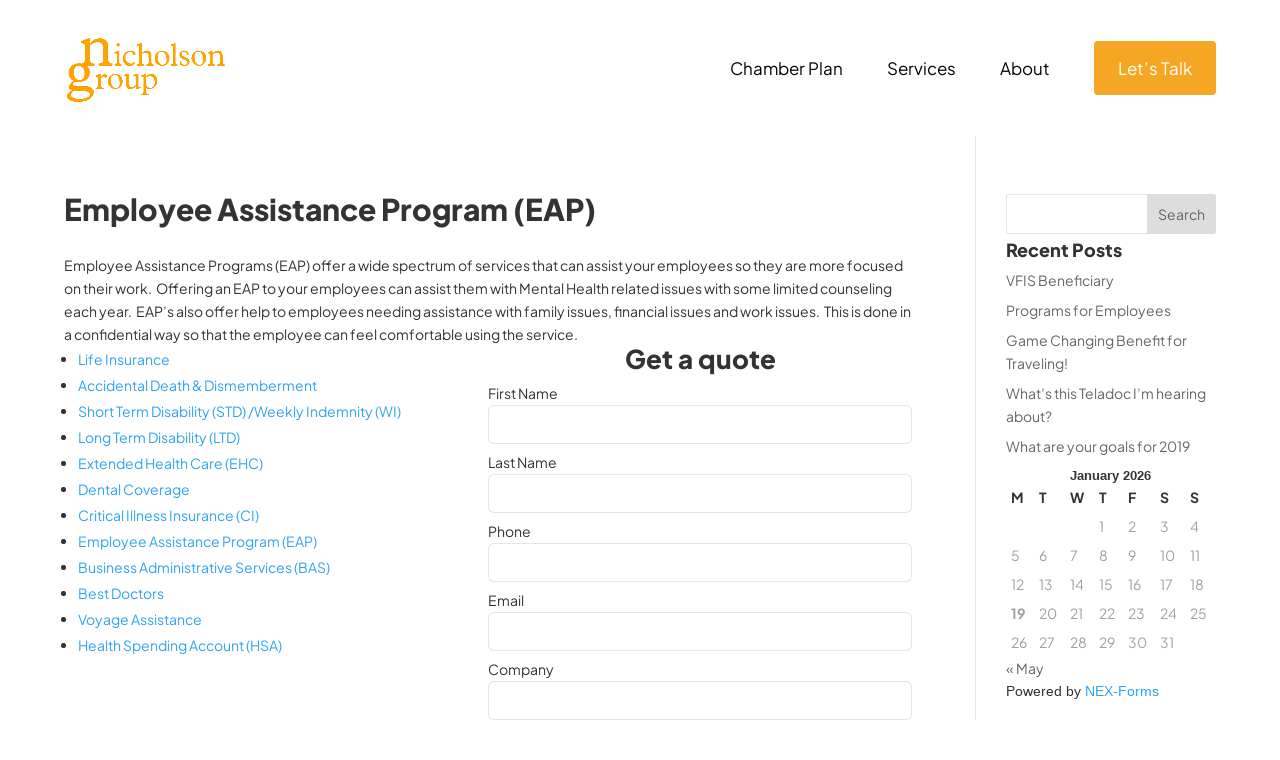

--- FILE ---
content_type: text/css
request_url: https://nicholsongroup.ca/wp-content/themes/Lake-Divi-Child/assets/css/general.css?ver=6.9
body_size: 575
content:
/* FONTS */

@font-face { 
	font-family: 'AxiForma'; 
	src: url('/wp-content/themes/Lake-Divi-Child/assets/fonts/Axiforma-Black.ttf');
	font-weight: 900; 
	font-style: normal; 
}

@font-face { 
	font-family: 'AxiForma'; 
	src: url('/wp-content/themes/Lake-Divi-Child/assets/fonts/Axiforma-Book.ttf');
	font-weight: 400; 
	font-style: normal; 
}

@font-face { 
	font-family: 'Gotham'; 
	src: url('/wp-content/themes/Lake-Divi-Child/assets/fonts/Gotham-Bold.otf');
	font-weight: 900; 
	font-style: normal; 
}

@font-face { 
	font-family: 'Gotham'; 
	src: url('/wp-content/themes/Lake-Divi-Child/assets/fonts/Gotham-Book.otf');
	font-weight: 400; 
	font-style: normal; 
}

/* GENERAL */

h1, h2, h3, h4, h5 {
    font-family: var(--headersFont), Helvetica, sans-serif;
}

body {
    font-family: var(--bodyFont), Helvetica, sans-serif;
}

.ld-btn {
	background:var(--btnColor);
    color: white;
    padding: 13px 30px 11px;
    display: table;
    margin: 0 auto;
    font-weight: bold;
    text-transform: uppercase;
    letter-spacing: 0.5px;
	transition:0.3s all;
    font-family: var(--anchorsFont), Helvetica, sans-serif;
}

.ld-btn:hover {
	filter:brightness(110%);
}

.ld-btn.btn-large {
	background:var(--btnColor);
    color: white;
    padding: 23px 40px 21px;
    font-size:18px;
    display: table;
    margin: 0 auto;
    font-weight: bold;
    text-transform: uppercase;
    letter-spacing: 0.5px;
	transition:0.3s all;
    font-family: var(--anchorsFont), Helvetica, sans-serif;
}


.ld-btn.btn-white {
	background:white;
	color:var(--btnColor);
}

.ld-btn.btn-white:hover {
	background: var(--btnColor);
    color: white;
	filter:brightness(100%);
}

/* Contact Form */
.gform_wrapper.gravity-theme #field_submit, .gform_wrapper.gravity-theme .gform_footer {
	display: block;
  }
  
  .gform_required_legend {
	  display:none;
  }
  
  .gform_wrapper.gravity-theme .gfield_label {
	color: var(--mainColor);
  }
  
  .gform_wrapper.gravity-theme input[type=text], .gfield textarea, .ginput_complex select {
	border-radius: 4px;
	border-color: #d9dadb;
  }
  
  .ginput_complex select {
	padding: 11.5px;
  }
  
  .recaptcha-disclaimer {
	font-size: 10px;
	font-style: italic;
	color: #aaa8a8;
	margin-top: 10px;
	line-height: 14px;
  }
  
  .gform_button.button { 
	background: var(--btnColor);
	padding: 16px 20px 13px;
	border: none !important;
	color: white;
	font-size: 15px;
	font-weight: 800;
	text-transform: uppercase;
	line-height: 1.3em;
	border-radius: 5px;
	transition:0.3s all;
	cursor:pointer;
  }
  
  .gform_button.button:hover { 
	filter:brightness(110%);
  }
  
  .gform_confirmation_message {
	font-size: 22px; 
	font-weight: 800;
	line-height: 1.5em;
	text-align: center;
	padding: 60px;
	color: #00121e;
  }

--- FILE ---
content_type: text/css
request_url: https://nicholsongroup.ca/wp-content/themes/Lake-Divi-Child/assets/css/header.css?ver=6.9
body_size: 2536
content:
/* TOP HEADER */
#et-secondary-menu {
    float: right;
    width: 68%;
    margin-top: 25px;
    position: relative;
    display:none;
}

#et-secondary-menu ul {
	text-align:right;
	display:block;
}

#et-secondary-menu ul li {
	display: inline-block;
    margin:0;
}

#et-secondary-menu ul li a {
	color: white;
	font-size: 12px;
	text-transform: uppercase;
	position:relative;
	padding-bottom:0;
	margin-left:17px;
}

#et-secondary-menu ul li a:hover, #et-secondary-menu ul li.current-menu-item a {
    opacity: 1;
    color: white;
}

#et-secondary-menu ul li:first-of-type a {
	margin-left:0;
}

#et-secondary-menu ul li i {
	margin-right:5px;
}

#et-secondary-menu ul li.menu-item-type-post_type a:after {
    display: block;
    content: '';
    border-bottom: solid 1px white;
    transform: scaleX(0);
    transition: transform .25s ease-in-out;
    position: absolute;
    top: 20px;
    left: 0;
    right: 0;
}

#et-secondary-menu ul li.menu-item-type-post_type a:hover:after {
  transform: scaleX(1) !important;
}

/* MAIN HEADER */
#main-header {
  background: var(--headerBgColor);
}

.et_non_fixed_nav.et_transparent_nav #main-header {
	top:0px !important;
}

.admin-bar.et_non_fixed_nav.et_transparent_nav #main-header {
	top:32px !important;
}

#logo {
    max-height: 180px;
    margin-top: -20px;
}

.et_header_style_left #et-top-navigation {
    float:none;
    padding-left:0 !important;
    padding-top:41px !important;
}

nav#top-menu-nav, #top-menu, nav.et-menu-nav, .et-menu {
    float: none;
    text-align: right;
}

#et-top-navigation nav>ul>li {
    padding-right:42px;
}

#et-top-navigation nav>ul>li>a {
    font-family: var(--menuFont);
    font-weight: var(--menuFontWeight);
    color: #040404;
    font-size: 17px !important;
    font-weight: 400;
}

#et-top-navigation nav>ul>li:hover a {
    color:var(--altColor);
}

#main-header .nav li ul.sub-menu a {
    color: #fff;
    font-family: var(--menuFont);
    padding: 8px 5px;
    background-color: transparent;
    text-align: center;
    font-size: 17px;
    margin: 5px 0;
    display: flex;
    align-items: center;
    justify-content: center;
	border-radius:25px;
}

#main-header .nav li ul.sub-menu a i {
    margin-right: 12px;
    font-size: 15px;
    margin-top: -2px;
	display:none;
}

#main-header .nav li ul.sub-menu a:hover {
	background: #f69641;
    text-decoration: none;
    text-align: left;
}

.nav li ul {
    background: var(--altColor) !important;
    border: 0 !important;
    border-radius: 20px;
    left:-75px !important;
    right: auto !important;
    transition: none !important;
}

.nav li.menu-item-menus ul {
    left:-85px !important;
}
.nav li.menu-item-shopping ul {
    left:-70px !important;
}

#top-menu li.menu-item-has-children > a:before {
    display: none;
    background-color: var(--altColor);
    border-radius: 3px;
    content: "";
    position: absolute;
    height: 1.75rem;
    bottom: -20px;
    left: calc(50% - 1rem);
    transform: rotate(45deg);
    width: 2rem;
}
.nav li.et-touch-hover> a:before, .nav li:hover > a:before {
    display: block !important;
}

.et_mobile_menu li a:hover, .nav ul li a:hover {
    color:var(--altColor);
    opacity:1;
}

#top-menu-nav>ul>li>a:hover, #top-menu li.current-menu-ancestor>a, #top-menu li.current-menu-item>a {
    opacity: 1;
    color: var(--altColor);
}

#top-menu .menu-btn a {
    background: #f5a622;
    padding: 20px 24px 20px !important;
    border-radius: 2px;
    color: white !important;
    border-radius: 4px;
}

.menu-btn a:hover {
	filter:brightness(110%);
	color:white !important;
}

.menu-btn a i {
	margin-right:7px;
}

/* HELLO BAR */
.hello-topbar {
    display:none;
    top: 0;
    position: relative;
    left: 0;
    right: 0;
    background: var(--helloBg);
    z-index:999999;
    transition:0.5s all;
}

.hello-topbar h2 {
    text-align: center;
    color: var(--helloText);
    padding: 12px 0 10px;
    font-size: 12px;
    font-weight: 400;
    font-family: var(--bodyFont);
}

.hello-topbar h2 a {
    text-align: center;
    padding: 5px 5px 2px;
    display: inline-block;
    font-weight: bold;
    font-family: var(--bodyFont);
    background: white;
    color: var(--mainColor);
    margin: -5px 0 -4px 11px;
    border-radius: 2px;
    font-size: 11px;
    text-transform: uppercase;
    text-decoration: none !important;
}

.hello-topbar h2 a:hover {
    text-decoration: underline;
}

.hello-content-mobile {
    display:none;
}

.close-topbar {
    position: absolute;
    right: 30px;
    color: whitesmoke;
    top: 5px;
    transition: 0.4s all;
}

.close-topbar:hover {
    color:white;
}

.home #main-header.helloHeader {
    top:34px !important;
}

/* SEARCH */
#et_top_search {
    float: none;
    margin: -1px 0 0 0;
    position: relative;
    display: block;
    width: auto;
    color: white;
}
#et_top_search a:hover {
    color:var(--altColor);
}

.et-top-search {
    display: none;
    position: fixed;
    width: 100%;
    right: 0;
    top: 0;
    left: 0;
    bottom: 0;
    background-repeat: repeat;
    background-color: var(--mainColor);
    border-bottom: 0;
    border-top: 0;
    padding: 0;
    z-index: 999;
}

#et_search_icon:before {
    font-size:15px;
}

.admin-bar .et-top-search {
    top:32px;
}

#main-header .et-search-form {
    background: #ffffff;
    padding: 30px 100px;
    position: relative;
    height: 118px;
    right:0;
}

.search-view-more-btn {
    border: 2px solid white;
    color: white;
    padding: 10px 75px;
    border-radius: 25px;
    display: table;
    text-transform: uppercase;
    margin: 30px auto 0;
    font-weight: bold;
    transition:0.4s all;
}

.search-view-more-btn:hover {
    background:white;
    color:var(--mainColor);
}

input.et-search-field {
    width: 100%;
    background: none;
    padding: 7px 0px;
    font-size: 32px;
    border-bottom: 3px solid #efefef;
    border-radius: 0;
    font-weight: 700;
    position: relative;
    color: black;
    right:0;
}

input.et-search-field::placeholder {
    font-weight:700;
}

input.et-search-field:focus {
    background:transparent;
    color:var(--mainColor);
}

span.highlight {
    position: absolute;
    bottom: 32px;
    left:100px;
    font-size: 32px;
    z-index: 10;
    height: 0;
    overflow: hidden;
    color: transparent;
    -webkit-touch-callout: none;
    -webkit-user-select: none;
    -moz-user-select: none;
    -ms-user-select: none;
    user-select: none;
    max-width: 100%;
    border-top: 3px var(--mainColor);
    min-width: 3px;
    font-weight: 700;
}

span.et_close_search_field {
    right:10px !important;
    top:10px;
    margin:0;
    opacity:0.7;
}

span.et_close_search_field:after {
    color:black !important;
}

span.et_close_search_field:hover {
    opacity:1.0;
}

/* AUTOCOMPLETE */
.autocomplete-suggestions, .mobile-nav div.mobile-form .autocomplete-suggestions {     
    background: #ffffff;
    overflow: visible;
    max-height: initial !important;
    width: 100% !important;
    margin-top: 1px;
    border-radius:0;
}
.et-top-search .autocomplete-suggestions {
    background:rgba(0,0,0,0.0);
    width:100% !important;
    right:0;
    left:0;
    bottom:0;
    top:118px;
    box-shadow:none;
    padding:50px 100px;
    margin-top:0;
    border:0;
    overflow-y:scroll;
}
.mobile-nav div.mobile-form .autocomplete-suggestions {
    left: 0px;
    right: 0px;
    width:auto !important;
    border-radius:0;
    font-size:15px;
    z-index:99999 !important;
    max-height: 520px !important;
    overflow: hidden;
    overflow-y: scroll;
}
.et-top-search .autocomplete-suggestion, .et-top-search .autocomplete-no-suggestion { 
    padding: 9px 10px; 
    white-space: nowrap; 
    overflow: hidden;
    text-overflow: ellipsis;
    border-bottom: 1px solid #ebebeb;
    cursor: pointer; 
}
.mobile-nav div.mobile-form .autocomplete-suggestion, .mobile-nav div.mobile-form .autocomplete-no-suggestion {
    padding: 12px 10px 6px; 
    border-bottom: 1px solid #ebebeb;
    cursor: pointer; 
}
.et-top-search .autocomplete-no-suggestion {
    color: white;
    border: 0;
    padding: 0;
}
.et-top-search .autocomplete-suggestion {color:white;}
.et-top-search .autocomplete-suggestion {
    border-bottom: 0;
    cursor: pointer;
    display: inline-block;
    padding: 0;
    font-weight: 700;
    font-size: 16px;
    width:100%;
}
.et-top-search .autocomplete-suggestion:last-child, .mobile-nav div.mobile-form .autocomplete-suggestion:last-child {border-bottom:0;}
.et-top-search .autocomplete-selected, .mobile-nav div.mobile-form .autocomplete-selected { text-decoration:underline;}
.et-top-search .autocomplete-suggestions strong, .mobile-nav div.mobile-form .autocomplete-suggestions strong { font-weight: bold; color: white; }
.et-top-search .autocomplete-group, .mobile-nav div.mobile-form .autocomplete-group { 
    padding: 2px 0px; 
}
.et-top-search .autocomplete-group {
    float: left;
    width: 26.33%;
    margin-right: 10%;
    height: 180px;
    overflow: hidden;
    margin-bottom: 30px;
}
.et-top-search .autocomplete-group:nth-of-type(3n+3) {
    margin-right:0;
}
.et-top-search .autocomplete-group strong, .mobile-nav div.mobile-form .autocomplete-group strong { 
    display: block; color:#064b5d;
}
.et-top-search .autocomplete-group strong {
    margin-bottom: 10px;
    display: block;
    font-weight: 700;
    text-transform: uppercase;
    font-size: 12px;
    color: #fff;
    border: 0;
    border-bottom: 1px solid;
}
.et-top-search .autocomplete-span, .mobile-nav div.mobile-form .autocomplete-span {
    padding: 2px 4px 1px;
    font-size: 11px;
    margin-right: 8px;
    text-transform: uppercase;
    float: left;
    line-height: 19px;
    margin-top: 3px;
    color: white;
    width: 60px;
    text-align: center;
}
.autocomplete-suggestion p {
    font-size: 14px;
    font-weight: 400;
}
.autocomplete-suggestion span {
    display: block;
    font-size: 10px;
    text-decoration: none;
    color: silver;
    margin-top: -7px;
    font-weight: 400;
}
.mobile-nav div.mobile-form .autocomplete-span {
    padding: 0;
    font-size: 10px;
    text-transform: uppercase;
    line-height: 10px;
    margin-top: 0;
    width: auto;
    text-align: left;
    display: inline-block;
    color: #1584a4;
}
.mobile-nav div.mobile-form .autocomplete-par {
    white-space: nowrap; 
    overflow: hidden;
    text-overflow: ellipsis;
    display: block;
    width: 100%;
    color:black;
}
.et-top-search .autocomplete-suggestions:before, .mobile-nav div.mobile-form .autocomplete-suggestions:before {
    content:'';
    display:none;
    width:0;
    height:0;
    position:absolute;
    top:0;
    left:calc(50% - 7.5px);
    border-color:rgba(204,204,204,1);
    border-left: 7.5px solid transparent;
    border-right: 7.5px solid transparent;
    border-bottom: 7px solid white;
    margin-top:-7px;
}  

@media (max-width:680px) {
    .hello-topbar {
        position:absolute;
    }
    .hello-topbar h2 {
        padding: 12px 0 10px;
        line-height: 8px;
        font-size: 10px;
        text-align: left;
        padding-left: 25px;
    }
    .hello-topbar h2 a {
        font-size: 9px;
    }
    .hello-content-desktop {
        display:none;
    }

    .hello-content-mobile {
        display:inline-block;
    }
    
    .close-topbar {
        right:22px;
        top:4px;
    }
}



/* gTranslate Tweaks */

html[lang="en-US"] a[title="English"], html[lang="en-CA"] a[title="English"], html[lang="auto"] a[title="English"] {
	display:none !important;
}

html[lang="fr"] a[title="French"], .gtranslate-wrapper, .skiptranslate, .et-fb-root-ancestor a.glink {
	display:none !important;
}

#et-secondary-menu .gtranslate_wrapper {
	float: right;
    padding-left: 15px;
}

#et-secondary-menu a.glink {
    text-decoration: none;
    color: white;
    font-size: 12px;
    text-transform: uppercase;
	font-weight:normal !important;
}

@media (max-width:980px) {
	.gtranslate-wrapper {    
		position: absolute;
		right: 45px;
		top: 20px;
		display:block !important;
	}
	a.glink { 
		font-size: 18px;
		color: white;
        font-weight: normal !important;
	}
}


--- FILE ---
content_type: text/css
request_url: https://nicholsongroup.ca/wp-content/themes/Lake-Divi-Child/assets/css/footer.css?ver=6.9
body_size: 794
content:

/* FOOTER */

#main-footer {
    background-color: #170c47;
}

.et_pb_widget {
    margin: 0 !important;
    width:100%;
}

#footer-widgets h2, #footer-widgets h3, #footer-widgets h4 {
	padding-bottom:30px;
    color: #fff !important;
}

#footer-widgets .footer-widget li {
    font-family: var(--bodyFont);
    padding-left: 0;
    padding-bottom:10px;
}

.et_pb_gutters3.et_pb_footer_columns4 .footer-widget {
    width:17%;
}

.et_pb_gutters3.et_pb_footer_columns4 .footer-widget:first-of-type {
    margin-right: 8.5%;
    width:21%;
}

.et_pb_gutters3.et_pb_footer_columns4 .footer-widget:nth-of-type(2) {
    width:22%;
}

.et_pb_gutters3.et_pb_footer_columns4 .footer-widget:last-of-type {
    width: 20% !important;
    float: right;
}

.footer-widget li:before {
	display:none;
}

#footer-widgets a {
	position:relative;
    color:white;
}

#footer-widgets .footer-widget img {
    display: block;
    margin: -25px -19px 14px;
    max-height: 100px;
    width: auto;
}

#footer-widgets .footer-widget p {
    color:#fff;
    text-align:center;
}

#footer-widgets .footer-widget li a{
    display:inline-block;
    color:#fff;
}

#footer-widgets .footer-widget li a:hover {
    color: #fff;
}

#footer-widgets .menu a:after {
    display: block;
    content: '';
    border-bottom: solid 1px #fff;
    transform: scaleX(0);
    transition: transform .25s ease-in-out;
    position: absolute;
    top: 20px;
    left: 0;
    right: 0;
}

#footer-widgets .menu a:hover:after {
    transform: scaleX(1);
}

.footer-email {
    padding-left:20px;
}

.footer-email:before {
    content:"\f0e0";
    -moz-osx-font-smoothing: grayscale;
    -webkit-font-smoothing: antialiased;
    display: var(--fa-display,inline-block);
    font-style: normal;
    font-variant: normal;
    line-height: 1;
    text-rendering: auto;
    font-family: "Font Awesome 6 Pro";
    font-weight: 300;
    position: absolute;
    margin-left: -22px;
    margin-top: 4px;
}

.footer-phone {
    padding-left:20px;
    margin-top:20px;
}

.footer-phone:before {
    content:"\f095";
    -moz-osx-font-smoothing: grayscale;
    -webkit-font-smoothing: antialiased;
    display: var(--fa-display,inline-block);
    font-style: normal;
    font-variant: normal;
    line-height: 1;
    text-rendering: auto;
    font-family: "Font Awesome 6 Pro";
    font-weight: 300;
    position: absolute;
    margin-left: -22px;
    margin-top: 5px;
}

.footer-address {
    line-height:21px;
    padding-left:20px;
    margin-top:20px;
}

.footer-address:before {
    content:"\f3c5";
    -moz-osx-font-smoothing: grayscale;
    -webkit-font-smoothing: antialiased;
    display: var(--fa-display,inline-block);
    font-style: normal;
    font-variant: normal;
    line-height: 1;
    text-rendering: auto;
    font-family: "Font Awesome 6 Pro";
    font-weight: 300;
    position: absolute;
    margin-left: -20px;
    margin-top: 2px;
}

.footer-btn {
    display: block;
    margin-top: 30px;
    padding: 10px 25px;
    border: 1px solid;
    width: 190px;
    text-align: center;
    transition:0.2s all;
}

.footer-btn:hover {
    background: #fff;
    color: #170c47 !important;
    border-color: #fff;
}

#footer-bottom {
    padding: 30px 0 22px;
    background: transparent !important;
}

#footer-info {
    text-align: left;
    color: #fff;
    padding-bottom: 0px;
    float: none;
    font-size:12px;
    margin-top:0px;
    border-top: 1px solid #64666e;
    padding-top: 30px;
    display: flex;
    justify-content: space-between;
}

#footer-info a {
    color: #fff !important;
}

#footer-info li {
	display:inline-block;
	margin-right:16px;
}

#footer-info li a {
    color: #fff !important;
    font-weight: 500 !important;
    text-transform: uppercase;
    font-size: 12px;
    transition: 0.4s all;
}

#footer-info li a:hover {
    color: #fff !important;
    text-decoration: none;
}

#footer-info a {
    font-weight: 900;
    color: #20170d;
	transition:0.4s all;
    display:inline-block;
}

#footer-info a:hover {
    text-decoration: underline;
    opacity: 1;
}

#footer-social {
    width: 100%;
    display: flex;
    gap: 22px;
    align-items: center;
    margin-top: 20px;
}

#footer-social a {
    color: #fff;
    transition: 0.4s all;
    font-size: 20px;
    display: inline-flex;
    border-radius: 5px;
    align-items: center;
    justify-content: center;
}

#footer-social a:hover {
    color: var(--mainColor);
}

--- FILE ---
content_type: text/css
request_url: https://nicholsongroup.ca/wp-content/themes/Lake-Divi-Child/assets/css/mobile.css?ver=6.9
body_size: 831
content:

/* MOBILE */
.mobile_menu_bar:before { 
	color: white !important;
}

.mobile-menu-trigger {
    display:none;   
    float: right;
    position: absolute;
    right: 0px;
    top: 16px;
}

.menu-icon {
    position: relative;
    width: 1.5em;
    height: 2.5em;
}

.menu-icon span {
    position: absolute;
    height: 0.15em;
    width: 100%;
    background-color: #010101;
    transition: all 250ms ease-in-out;
    transform: rotate(0deg);
    border-radius: 3px;
}

.et_transparent_nav .menu-icon span {
    background:#010101;
}

.menu-icon span:nth-child(1) {
    top: 0.39375em
}
    
.menu-icon span:nth-child(2),
.menu-icon span:nth-child(3) {
    top: 0.9655em;
}

.menu-icon span:nth-child(4) {
    top: 1.475em;
}

.mobile-menu-trigger:hover span,
.mobile-menu-trigger:focus span,
.mobile-menu-trigger:active span {
    background: #010101;
}

.et_transparent_nav .mobile-menu-trigger:active span, .et_transparent_nav .mobile-menu-trigger:focus span {
    background:#010101;
}

.menu-icon.is-active span:nth-child(1),
.menu-icon.is-active span:nth-child(4) {
    opacity: 0; 
}

.menu-icon.is-active span:nth-child(2) {
    transform: rotate(45deg);
}

.menu-icon.is-active span:nth-child(3) {
    top: 0.9655em;
    transform: rotate(-45deg);
}

.menu-icon.is-active span {
    background:#010101;
}

/* RESPONSIVE */
@media (max-width:980px) {
    a.site_btn,.mobile_menu_bar {display:none;}
    .mobile-menu-trigger {display:block;z-index:3;}   
    .mobile-menu-show {
        width:100% !important;
        margin-left:0 !important;
    }
    #et-top-navigation {
        height:60px;
    }
    #logo {
        max-height:103px;
    }
    nav#top-menu-nav {
        text-align:left !important;
    }
    #top-menu {
        margin-left:-100%;
        width: 0;
        padding: 0;
        float: right;
        margin-top: 0;
        position: fixed;
        background: var(--mainColor);
        color: white;
        top: 0;
        left: 0;
        bottom: 0;
        right: 0px;
        transition:1.3s all;
        display:block !important;
        padding-top:10px;
        z-index:2;
        overflow-y: scroll;
        height:100vh;
        padding-bottom:100px;
    }
    .admin-bar #top-menu {
        padding-top:76px;
    }
    #top-menu li {
        font-size: 14px;
        float: left;
        width: 100%;
        box-sizing: border-box;
        margin: 0;
        padding: 0 30px !important;
        line-height: 2em;
    }
    #top-menu li a {
        color:white;
        opacity: 1;
        padding:10px 0 !important;
        text-align:left;
    }
    #top-menu li.current-menu-ancestor>a, #top-menu li.current-menu-item>a, #top-menu li.current_page_item>a {
        color: var(--altColor) !important;
        font-weight: bold;
    }
    #top-menu li a:after {
        border-color:white;
    }
    #top-menu .menu-item-has-children>a:first-child:after {
        display:none;
    }
    #top-menu .menu-btn a {
        background: var(--altColor);
        padding: 20px 24px 20px !important;
        color: #fff;
        border-radius: 4px;
    }
    #top-menu ul.sub-menu {
        background: transparent;
        display: block;
        width: 100%;
        border: 0;
        position: relative;
        color: white !important;
        padding: 0 !important;
        opacity: 1;
        visibility: visible;
    }
    #top-menu li li {
        padding: 0;
        margin: 0;
        line-height: 2em;
    }
    #top-menu li li a {
        color: white !important;
        padding: 10px 0 10px 20px !important;
    }
    .et_pb_gutters3.et_pb_footer_columns4 .footer-widget:last-of-type {
        float:left;
        width: 46.25% !important;
        margin: 0 7.5% 7.5% 0 !important;
    }
    #footer-info a { 
        position:relative;
        text-align:center;
    }
}


--- FILE ---
content_type: text/css
request_url: https://nicholsongroup.ca/wp-content/themes/Lake-Divi-Child/style.css?ver=4.27.4
body_size: 530
content:
/* 
 Theme Name:     Divi child theme by Lake Design
 Author:         Lake Design
 Author URI:     https://lakedesign.ca
 Template:       Divi
 Version:        2.0 
*/ 

/* ----------- PUT YOUR CUSTOM CSS BELOW THIS LINE -- DO NOT EDIT ABOVE THIS LINE --------------------------- */ 

@font-face { 
	font-family: 'Jakarta'; 
	src: url('/wp-content/themes/Lake-Divi-Child/fonts/PlusJakartaSans-Regular.ttf');
	font-weight: 500; 
	font-style: normal; 
}

@font-face { 
	font-family: 'Jakarta'; 
	src: url('/wp-content/themes/Lake-Divi-Child/fonts/PlusJakartaSans-Bold.ttf');
	font-weight: 700; 
	font-style: normal; 
}

@font-face { 
	font-family: 'Jakarta'; 
	src: url('/wp-content/themes/Lake-Divi-Child/fonts/PlusJakartaSans-ExtraBold.ttf');
	font-weight: 900; 
	font-style: normal; 
}

h1, h2, h3, h4, h5, h6 { font-family: 'Jakarta'; font-weight: 900; }
p { font-family: 'Jakarta'; font-weight: 500; }

.container {
    width: 90%;
    max-width: 1250px;
}

.home .et_pb_section_0.et_pb_section {
	padding-top:100px !important;
}

#main-header { box-shadow: none !important; }

#logo {
	margin-left:-10px;
}

#et-top-navigation nav>ul>li>a:hover {
	color:var(--mainColor) !important;
}

#et-top-navigation nav>ul>li.menu-btn>a:hover {
	color:white !important;
	background:var(--altColor) !important;
}


.homepage_form input.text, input.title, input[type=email], input[type=password], input[type=tel], input[type=text], select, textarea { 
	width: 100%; 
	border-radius: 6px; 
	padding: 10px; 
	margin-bottom: 7px !important;
	border: 1px solid rgb(23 12 71 / 11%) !important;
}

.homepage_form input[type="submit"] { 
    padding: 18px 12px;
    width: 100%;
    background: #fbb040;
    border: none !important;
    text-align: center;
    color: white;
    font-weight: 500;
    font-size: 17px;
    border-radius: 6px;
    margin-top: -20px;
    cursor: pointer;
	transition:0.2s all;
}

.homepage_form input[type="submit"]:hover { 
	background: #170c47; 
}

--- FILE ---
content_type: text/css
request_url: https://nicholsongroup.ca/wp-content/plugins/nex-forms-express-wp-form-builder/public/css/ui.css?v=7.2.7&ver=9.1.8.11
body_size: 36135
content:
/* Stylesheet clean up generated by prettify CSS */ 

#nex-forms{
	display: block !important;
}
/*#nex-forms input[name="_name"],
#nex-forms input[name="surname"],
span[data-field-name="_name"],
span[data-field-name="surname"]{
	text-transform: capitalize !important;
}*/

#nex-forms input[type="password"].form-control{
	border-color: #ddd;
}
#nex-forms .inner-canvas-container .form-control::placeholder {
    color: #aaa;
}
#nex-forms,
.nf-sticky-contact-form{
	display: block !important;
}
#nex-forms .inner-canvas-container input[type="reset"] {
    border: 1px solid #ddd;
    width: unset !important;
    padding: 0 15px;
}
#nex-forms .cancel-rating {
	display:none;
}
#nex-forms:not(.nf-admin) .html_image .ui-wrapper{
	width: auto !important;
}

#nex-forms .html_image .align_center{
	display: flex;
	justify-content: center;
}

#nex-forms:not(.nf-admin) img.html-image-obj{
	width: auto;
	max-width: 100%;
	height: unset;
}

#nex-forms .html_image .align_right .the-image-container{
	float: right;
}

#nex-forms .btn,
#nex-forms p,
#nex-forms div,
#nex-forms label{
	/*font-family: sans-serif;*/
}

#nex-forms .select-wrapper .select-wrapper,
#nex-forms .nice-select,
.ui-helper-hidden-accessible{
	display: none;
}

#nex-forms .ui-nex-forms-container .hidden_by_logic{
	display: none !important;
}

#nex-forms .inner-canvas-container .input-group-addon.prefix{
	border-top-right-radius: 0 !important;
	border-bottom-right-radius: 0 !important;
}

#nex-forms .inner-canvas-container .input-group-addon.postfix{
	border-top-left-radius: 0 !important;
	border-bottom-left-radius: 0 !important;
}

#nex-forms .inner-canvas-container .step.nf_multi_step_1 .nex_prev_steps .grid_input_holder:first-child .button_fields{
	display: none;
}

#nex-forms .triangular.cd-breadcrumb li a{
	padding: 0 10px;
	border-radius: 0;
}

.ui-datepicker-div{
	z-index: 10000;
}

#nex-forms #datetimepicker ul{
	padding: 0;
}

#nex-forms #datetimepicker li{
	padding: 0;
	list-style: none !important;
}

#nex-forms #datetimepicker table{
	font-size: 13px;
}

#nex-forms .multi-select select{
	min-height: 126px !important;
	overflow-x: hidden;
	overflow-y: auto;
	padding: 0;
}

#nex-forms form,
#nex-forms{
	width: 100% !important;
}

#nex-forms form{
	transition: min-height 0.6s ease 0.25s !important;
	position: relative;
}

.nex_forms_modal .modal-body{
	overflow-y: auto !important;
}

#nex-forms select{
	-moz-appearance: menulist !important;
}

#nex-forms .math_result{
	word-wrap: normal;
	overflow-wrap: normal;
}

#nex-forms .fa{
}

#nex-forms .select2-hidden-accessible{
	position: unset !important;
	overflow: visible !important;
	height: auto !important;
}

.nex_forms_modal .modal-dialog{
	/*margin: 30px auto !important;*/
	height:100%;
}

#nex-forms grammarly-btn{
	display: none;
}

.single-image-select-group .label_container,
.multi-image-select-group .label_container{
}

#nex-forms .required{
	margin-left: auto;
	color: unset;
	background: unset;
}

#nex-forms table{
	table-layout: auto !important;
}

div.bootstrap-datetimepicker-widget.dropdown-menu td,
div.bootstrap-datetimepicker-widget.dropdown-menu th,
div.bootstrap-datetimepicker-widget.dropdown-menu tr{
	padding: 6px !important;
	margin: 0 !important;
}

#nex-forms .select2-container{
	display: none !important;
}

.nex_success_message.alert{
	height: auto !important;
	min-height: auto !important;
	overflow: visible !important;
	overflow-wrap: normal !important;
	white-space: normal !important;
	font-size: 100% !important;
}

#nex-forms input:focus{
	transition: all 500ms ease 0s;
}

#nex-forms .field-replication-enabled .input-group{
	margin-bottom: 7px;
}

#nex-forms .inner-canvas-container,
#nex-forms .nex-forms-msg-container{
	font-size: 14px;
	font-family: Arial, Helvetica, sans-serif;
}

#nex-forms .the-radios.input_container{
	padding-top: 2px;
}

#nex-forms .clearfix{
	visibility: visible;
	*zoom: 1;
}

#nex-forms .sbHolder{
	display: none !important;
}

#nex-forms .text-sm{
	font-size: 12px !important;
}

#nex-forms .text-lg{
	font-size: 16px !important;
}

#nex-forms .clear_digital_siganture .fa:hover{
	color: #d43f3a;
}

#nex-forms .clear_digital_siganture .fa{
	font-size: 14px;
	cursor: pointer;
}

#nex-forms .clear_digital_siganture{
	position: absolute;
	left: 20px;
	bottom: 5px;
}

#nex-forms .digital-signature-data{
	display: none;
}

#nex-forms div.text_counter_holder .text_counter{
	font-size: 11px;
}

#nex-forms div.text_counter_holder{
	position: absolute;
	bottom: -16px;
	z-index: 1000;
	width: 100%;
	text-align: right !important;
	left: 0;
}

#nex-forms .form_field.has_max_lenght{
}

.nex_forms_modal{
}

#nex-forms .input-group-btn .btn .fa{
}

#nex-forms .input-group-btn .btn{
	height: 42px;
}

#nex-forms .select::after{
	content: none !important;
}

#nex-forms .form_field.select select{
	display: block !important;
}

#nex-forms .nf-input-sm{
	height: 28px !important;
}

#nex-forms .input-sm {
    font-size: 12px !important;
    height: 30px !important;
    line-height: 1.5 !important;
    padding: 5px 10px !important;
}
#nex-forms .input-lg {
    font-size: 18px !important;
    height: 48px !important;
    line-height: 1.33 !important;
    min-height: 48px !important;
    padding: 10px 16px !important;
}

#nex-forms .nf-input-xlg{
	height: 48px !important;
}

#nex-forms .nf-input-lg{
	height: 40px !important;
}

#nex-forms .input-group-addon.nf-default{
	background: #fff none repeat scroll 0 0;
}

#nex-forms .input-group-addon.label-info,
#nex-forms .input-group-addon.label-warning,
#nex-forms .input-group-addon.label-primary,
#nex-forms .input-group-addon.label-danger,
#nex-forms .input-group-addon.label-success{
	color: #fff;
}

#nex-forms .form_field .fileinput .form-control,
#nex-forms .form_field .selectpicker.btn,
#nex-forms .form_field input.form-control{
}

#nex-forms i.fileinput-exists.fas.fa-file{
	top: -6px;
	position: relative;
}
/*#nex-forms .is_focused .input-group,
#nex-forms .is_focused input{
	outline:none;
	transition:outline 0.1s ease 0s;
}
#nex-forms .is_focused .input-group {
    outline: 7px solid #ddd;
    height: 100%;
    
    border-radius: 4px;
    outline-offset: -1px;
	transition:outline 0.1s ease 0s;
}

#nex-forms .is_focused input {
    outline: 7px solid #ddd !important;
    height: 100%;
    border-radius: 4px;
    outline-offset: -1px;
	transition:outline 0.1s ease 0s !important;
}
#nex-forms .is_focused .input-group input{
	outline:none !important;
}*/
/*#nex-forms .input-group:after{
	content: "";
	width: calc(100% - 1px);
    height: 40px;
    border-radius: 2px;
    display: block;
    position: absolute;
    top: 1px;
    left: 1px;
	box-shadow: 0 0 0 0rem rgba(13, 110, 253, 0);
	transition: box-shadow .15s ease-in-out;
}
#nex-forms .has_postfix_icon .input-group:after {
    width: calc(100% - 2px);
}

#nex-forms .is_focused .input-group:after {
    box-shadow: 0 0 0 .30rem rgba(13, 110, 253, .25);
	transition: box-shadow .2s ease-in-out;
}
#nex-forms .is_focused.nf-has-error .input-group:after {
    box-shadow: 0 0 0 .25rem rgba(220,53,69, .25);
	transition: box-shadow .15s ease-in-out;
}
#nex-forms .is_focused.has_success .input-group:after {
    box-shadow: 0 0 0 .25rem #b1d9a06e;
	transition: box-shadow .15s ease-in-out;
}

#nex-forms .is_focused .form-control {
    
    outline: 0  !important;
    box-shadow: 0 0 0 .25rem rgba(13, 110, 253, .25)  !important;
}
#nex-forms .is_focused .input-group .form-control{
	outline: 0  !important;
    box-shadow: none  !important;
}

#nex-forms .form-control,
#nex-forms .input-group,
#nex-forms .input-group:after{
    transition: border-color .15s ease-in-out, box-shadow .15s ease-in-out !important;
}
*/
#nex-forms .form_field{
	position: relative;
}

#nex-forms .inner-canvas-container .upload-single .glyphicon{
	padding-top: 6px;
}

#nex-forms .req_inside::after{
	color: #999;
	content: "*";
	font-size: 28px;
	position: absolute;
	right: 22px;
	top: 3px;
	z-index: 1001;
}

#nex-forms  .label_container label{
	font-weight: normal !important;
}

#nex-forms  label.nexf_title.text-lg{
	font-size: 16px !important;
	margin: 0 !important;
	padding: 0 !important;
}

#nex-forms  label.nexf_title.text-sm{
	font-size: 12px !important;
	margin: 0 !important;
	padding: 0 !important;
}

#nex-forms .form_field.thumb-rating label span.fa.checked,
#nex-forms .form_field.smily-rating label span.fa.checked{
	text-shadow: 5px 5px 2px #ddd;
	transform: scale(1.2);
	transition: all 200ms ease 0s;
}

#nex-forms .form_field.thumb-rating label,
#nex-forms .form_field.smily-rating label{
	margin: 0 !important;
	padding: 0 !important;
}

#nex-forms .form_field.thumb-rating label span.fa,
#nex-forms .form_field.smily-rating label span.fa{
	font-size: 40px !important;
	transition: all 200ms ease 0s;
}

#nex-forms .form_field.thumb-rating label input,
#nex-forms .form_field.smily-rating label input{
	display: none;
}

#nex-forms .the-thumb,
#nex-forms .the-smile{
	color: #aaa;
}

#nex-forms .the-thumb.fa-thumbs-o-up:hover,
#nex-forms .the-smile.fa-smile-o:hover{
	color: #3c763d;
}

#nex-forms .the-thumb.fa-thumbs-o-down:hover,
#nex-forms .the-smile.fa-frown-o:hover{
	color: #a94442;
}

#nex-forms .the-smile.fa-meh-o:hover{
	color: #f0ad4e;
}

#nex-forms .radio-inline .tooltip{
	top: -32px !important;
	margin-left: -5px;
	opacity: 0.7;
}

#nex-forms .star-rating span{
	position: unset;
}

#nex-forms .star-rating{
	letter-spacing: 0 !important;
}

#nex-forms .star-rating span:before{
	content: none !important;
}

.error_msg.popover{
	border-radius: 0 !important;
	border-top: 2px solid #d43f3a !important;
	left: auto !important;
	padding: 0 !important;
	right: -15px !important;
	top: -21px !important;
}

.error_msg.popover .popover-content{
	font-family: arial;
	font-size: 12px;
	padding: 4px 8px !important;
	text-align: left !important;
}

.error_msg{
	bottom: -15px;
	color: #f44336;
	font-size: 11px !important;
	position: absolute;
	right: 15px;
	visibility: visible !important;
}

#nex-forms .inner-canvas-container .material_field.has_error .with-gap[type="radio"] + label::before,
#nex-forms .inner-canvas-container .material_field.has_error [type="checkbox"] + label::before{
	border-color: #f44336 !important;
}

.material_field .error_msg{
	bottom: -18px;
	color: #f44336;
	font-size: 11px !important;
	left: auto;
	position: absolute;
	right: 0;
	visibility: visible !important;
}

.error_msg.indent{
}

.md-select .error_msg{
	margin-top: -21px;
}

#nex-forms .nf-has-error label.nf_title .the_label,
#nex-forms .nf-has-error .radio-label,
#nex-forms .nf-has-error .is_required{
}

#nex-forms .error_msg.popover.top > .popover-arrow{
	left: 15px;
}

.error_msg.popover i{
	color: #d43f3a;
	left: -2px;
	padding: 2px;
	position: relative;
}

#nex-forms .input{
	position: relative;
	z-index: 1;
	display: inline-block;
	width: 100%;
	vertical-align: top;
}

#nex-forms .form_field p{
	color: #444;
}

#nex-forms #the-radios a{
}

#nex-forms .panel-body.the-panel-body{
	background: #fff none repeat scroll 0 0;
}

#nex-forms .is_panel  .panel{
	box-shadow: none !important;
}

#nex-forms .single-image-select-group .prettyradio a,
#nex-forms .multi-image-select-group .prettycheckbox a{
	border: 1px solid #cccccc;
	border-radius: 15px;
	bottom: 10px !important;
	display: block;
	height: 22px !important;
	line-height: 20px;
	position: relative;
	text-align: center;
	width: 22px !important;
}

#nex-forms ul li::before{
	content: none !important;
}

#nex-forms .radio-image{
	border-radius: 2px;
	height: 93px;
	left: 0;
	position: absolute;
	top: 1px;
	width: 100%;
	object-fit: cover;
}

#nex-forms .radio-label.img-thumbnail,
.check-label.img-thumbnail{
	overflow: hidden;
	padding-bottom: 0;
	padding-top: 0;
}

#nex-forms .single-image-select-group label.radio-inline,
#nex-forms .multi-image-select-group label.radio-inline{
	height: 120px;
	padding: 0;
	position: relative;
	width: 120px;
}

.single-image-select-group .input_container,
.multi-image-select-group .input_container{
}

#nex-forms span.img-thumbnail{
	background: #f9f9f9 none repeat scroll 0 0;
	display: block;
	height: 100%;
	padding-top: 95px !important;
	text-align: center;
	width: 100%;
}

#nex-forms .img-thumbnail-large img{
	height: 130px;
}

#nex-forms .img-thumbnail-large span.img-thumbnail{
	padding-top: 136px !important;
}

.img-thumbnail-large label{
	width: 160px !important;
	height: 160px !important;
}

#nex-forms .img-thumbnail-small img{
	height: 64px;
}

#nex-forms .img-thumbnail-small span.img-thumbnail{
	padding-top: 60px !important;
	font-size: 11px;
}

.img-thumbnail-small label{
	width: 80px !important;
	height: 80px !important;
}

#nex-forms input[type="file"]{
	display: block;
	height: 39px;
}

#nex-forms .radio-inline .img-thumbnail,
#nex-forms .checkbox-inline .img-thumbnail{
	background-size: cover !important;
}

#nex-forms .paddel-right .nf-sticky-paddel{
	transform: rotate(270deg);
}

#nex-forms .nf-sticky-contact-form.paddel-right .nf-sticky-paddel{
	left: -76px;
	position: absolute;
	top: 40%;
}

#nex-forms .nf-sticky-contact-form.paddel-right{
	margin-right: -256px;
	min-width: 252px;
	position: fixed;
	right: 0;
	top: 20%;
	width: 252px;
	z-index: 1000000;
}

#nex-forms .nf-sticky-contact-form.paddel-right .nf-sticky-paddel.btn{
	border-radius: 0 !important;
	border-bottom-width: 1px !important;
}

#nex-forms .nf-sticky-contact-form.paddel-right .nf-sticky-container{
	background: #fff;
	min-height: 296px;
	border-radius: 0 !important;
	position: relative;
	z-index: 1000;
}

#nex-forms .paddel-left .nf-sticky-paddel{
	transform: rotate(270deg);
}

#nex-forms .nf-sticky-contact-form.paddel-left .nf-sticky-paddel{
	right: -76px;
	position: absolute;
	top: 40%;
}

#nex-forms .nf-sticky-contact-form.paddel-left{
	position: fixed;
	width: 252px;
	top: 20%;
	left: 0;
	margin-left: -256px;
	z-index: 1000000 !important;
}

#nex-forms .nf-sticky-contact-form.paddel-left .nf-sticky-paddel.btn{
	border-radius: 0 !important;
	border-bottom-width: 1px !important;
}

#nex-forms .nf-sticky-contact-form.paddel-left .nf-sticky-container{
	background: #fff;
	min-height: 296px;
	border-radius: 0 !important;
	position: relative;
	z-index: 1000;
}

#nex-forms .nf-sticky-contact-form.paddel-bottom .nf-sticky-paddel{
	top: -39px;
	position: absolute;
	right: 0;
}

#nex-forms .nf-sticky-contact-form.paddel-bottom{
	position: fixed;
	width: 252px;
	bottom: 0;
	right: 40px;
	margin-bottom: -304px;
	z-index: 1000000 !important;
}

#nex-forms .nf-sticky-contact-form.paddel-bottom .nf-sticky-paddel.btn{
	border-radius: 0 !important;
	border-bottom-width: 1px !important;
	width: auto !important;
}

#nex-forms .nf-sticky-contact-form.paddel-bottom .nf-sticky-container{
	background: #fff;
	min-height: 300px;
	border-radius: 0 !important;
	position: relative;
	z-index: 1000;
	overflow: auto;
	height: 300px;
}

#nex-forms .nf-sticky-contact-form.paddel-top .nf-sticky-paddel{
	bottom: -36px;
	position: absolute;
	right: 0;
	z-index: -1 !important;
}

#nex-forms .nf-sticky-contact-form.paddel-top{
	position: fixed;
	width: 252px;
	top: 0;
	right: 40px;
	margin-top: -300px;
	height: 300px;
	min-height: 300px;
	z-index: 1000000 !important;
}

#nex-forms .nf-sticky-contact-form.paddel-top .nf-sticky-paddel.btn{
	border-radius: 0 !important;
	border-bottom-width: 1px !important;
	width: auto !important;
	line-height: 14px;
}

#nex-forms .nf-sticky-contact-form.paddel-top .nf-sticky-container{
	background: #fff;
	min-height: 300px;
	border-radius: 0 !important;
	height: 300px;
	overflow: auto;
	position: relative;
	z-index: 1000;
}

#nex-forms .nf-sticky-contact-form .nf-sticky-container .panel{
	margin-bottom: 0 !important;
}

#nex-forms .nf-sticky-paddel.btn{
	overflow: hidden;
}

#nex-forms .nf-sticky-contact-form .input_container,
#nex-forms .nf-sticky-container .input_holder,
#nex-forms .nf-sticky-contact-form .label_container{
	width: 100% !important;
}

#nex-forms .panel{
	background: inherit;
}

#nex-forms .panel .panel-body{
	padding-bottom: 0 !important;
	border-radius: 0 0 3px 3px;
}

#nex-forms div.inner-canvas-container .form_field,
#nex-forms .nex-forms-msg-container .form_field{
	margin-bottom: 15px;
}

.div.inner-canvas-container{
	display: none;
}

#nex-forms .input-group-addon{
	cursor: pointer;
}

#nex-forms .popover-content{
	color: #555;
	min-width: 165px;
	padding: 9px 14px;
	text-align: center;
}

#nex-forms .input-group-addon span.fa{
	width: 19px;
}

#nex-forms .fileinput-preview{
	height: 80px !important;
	padding: 5px;
}

#nex-forms .color_pallet .input-group-addon span.caret{
	margin: 0 6px;
}

#nex-forms .btn.fileinput-exists{
	border-top-right-radius: 4px !important;
	border-bottom-right-radius: 4px !important;
}

#nex-forms .fileinput .btn{
	border-width: 1px !important;
}

#nex-forms .upload-single .fileinput .btn{
	border-left: 0 none !important;
}

#nex-forms .btn.selectpicker,
.btn.ui-slider-handle{
	border-bottom-width: 1px !important;
}

#nex-forms input.check,
#nex-forms input.radio{
	top: 1px;
	left: 5px;
}

#nex-forms label.nexf_title.align_left{
	margin-bottom: 0 !important;
}

#nex-forms label.nexf_title{
	font-size: 14px;
}

#nex-forms .the_label{
	color: #5b5b5b;
	display: block;
}

#nex-forms .ui-widget-content .the_label{
	color: inherit;
}

.upload-image .thumbnail{
	border: 1px solid #ddd !important;
	border-radius: 4px;
	cursor: pointer;
	height: 150px;
	width: 100%;
	margin: 0 !important;
}

.upload-image .thumbnail:hover .nf_add_image .the_input_element .fa{
	color: #999 !important;
}

.upload-image .fileinput img{
	max-width: 100%;
	height: 100%;
	width: 100%;
}

#nex-forms .upload-image .fileinput.fileinput-exists{
	border: medium none !important;
}

#nex-forms .upload-image .fileinput{
	width: 100%;
	border: medium none !important;
	text-align: center;
	vertical-align: center !important;
}

.upload-image .thumbnail:hover{
	border-color: #ccc !important;
}

#nex-forms .upload-image .fileinput-exists{
	border: 1px solid #ddd !important;
	font-family: Verdana !important;
	font-size: 12px !important;
	font-weight: normal;
	text-transform: capitalize;
	height: 27px;
}

#nex-forms .upload-image .nf_add_image .the_input_element{
	background: rgba(0, 0, 0, 0) none repeat scroll 0 center !important;
	border: 0 none !important;
	padding: 0 !important;
}

#nex-forms .upload-image .nf_add_image .the_input_element .fa{
	color: #888;
	font-size: 36px;
	position: relative;
	top: -58px;
	right: 10px;
	cursor: pointer;
}

#nex-forms .fileinput.fileinput-exists .nf_remove_image .fa{
	font-size: 20px;
	color: #666;
}

#nex-forms .fileinput.fileinput-exists .nf_remove_image:hover{
	background: #fff;
	opacity: 0.8;
}

#nex-forms .fileinput.fileinput-exists .nf_remove_image{
	display: block;
	position: absolute;
	right: 26px;
	top: 12px;
	border: none !important;
	opacity: 0.7;
	height: 40px;
	background: #eee;
	box-shadow: 9px 9px 29px rgb(163,177,198,0.6), -9px -9px 16px rgba(255,255,255, 0.9);
	text-align: center;
	line-height: 39px !important;
}

#nex-forms .upload-image .nf_remove_image,
#nex-forms .upload-image .nf_change_image{
	display: none;
}

#nex-forms .style_bold{
	font-weight: bold !important;
}

#nex-forms .style_italic{
	font-style: italic !important;
}

#nex-forms .style_underline{
	text-decoration: underline !important;
}

#nex-forms .inner-canvas-container .upload-single .input-group{
	width: 100%;
}

#nex-forms  div.fileinput a{
	position: relative;
	z-index: 100 !important;
}

#nex-forms .timepicker-picker a.btn span{
	text-align: center;
	width: 40px;
	font-size: 26px;
	color: #666;
}

#nex-forms .align_right{
	text-align: right !important;
	right: 0;
}

#nex-forms select.align_right{
	text-align: right !important;
	direction: rtl;
}

#nex-forms .bootstrap-datetimepicker-widget td span{
}

#nex-forms .align_left{
	text-align: left !important;
}

#nex-forms .align_center{
	text-align: center !important;
	text-align-last: center !important;
	text-align-first: center !important;
}

#nex-forms .align_justify{
	text-align: justify !important;
}

#nex-forms div.form_field .help-block.input-lg,
#nex-forms div.form_field .help-block.input-sm{
	padding: 0;
	height: auto;
}

#nex-forms .submit-button small{
	width: 100% !important;
	display: block !important;
	clear: both !important;
	margin-top: 7px !important;
}

#nex-forms input[name="company_url"]{
	position: absolute !important;
	z-index: -1 !important;
	top: -100000px !important;
	width: 1px !important;
}

#nex-forms hr{
	border-color: #dddddd;
	margin: 0 !important;
	box-shadow: none !important;
	text-shadow: none;
	background: none;
	border-top: none;
	border-left: none;
	border-right: none;
	border-bottom-style: solid;
}

#nex-forms p{
	background: rgba(0, 0, 0, 0) none repeat scroll 0 0 !important;
}

#nex-forms .submit-button span.fa-spinner{
}

#nex-forms .panel-heading.btn-lg,
#nex-forms .panel-heading.btn-sm{
	border-bottom-left-radius: 0 !important;
	border-bottom-right-radius: 0 !important;
}

#nex-forms .inner-canvas-container{
	font-family: Arial,Helvetica,sans-serif;
	font-size: 14px;
}

.inner-canvas-container .trash-can{
	display: none;
}

#nex-forms .submit-button button.btn.btn-lg{
	padding: 15px 35px;
}

#nex-forms .submit-button  button.btn.btn-sm{
	padding: 5px 15px;
}

#nex-forms .submit-button  button.btn{
	padding: 10px 20px;
}

#nex-forms .submit-button button.btn.btn-lg.col-sm-12{
	padding: 15px 35px !important;
	width: 100% !important;
}

#nex-forms .submit-button button.btn.btn-sm.col-sm-12{
	padding: 5px 15px !important;
	width: 100% !important;
}

#nex-forms .submit-button  button.btn.col-sm-12{
	padding: 10px 20px  !important;
	width: 100% !important;
}

button.text-left{
	text-align: left !important;
}

button.text-right{
	text-align: right !important;
}

#nex-forms .inner-canvas-container .zero-clipboard{
	display: none;
}

#nex-forms .form_field.select,
#nex-forms .form_field.multi-select{
}

#nex-forms .bootstrap-select .dropdown-menu ul li{
	margin-left: 0 !important;
}

#nex-forms .bootstrap-select .dropdown-menu .popover{
	display: none !important;
}

#nex-forms .form-control{
	width: 100%;
	max-width: 100% !important;
}

#nex-forms .square .form-control,
#nex-forms .square .input-group-addon,
#nex-forms .square .selectpicker,
#nex-forms .square .dropdown-menu,
#nex-forms .square .btn,
#nex-forms .square .ui-slider-range,
#nex-forms .square #slider,
#nex-forms .square .panel:first-child,
#nex-forms .square .panel-body:first-child,
#nex-forms .square .panel-heading:first-child{
	border-radius: 0 !important;
}

#nex-forms .pill.form_field .form-control{
	padding-left: 20px;
}

#nex-forms .pill .form-control,
#nex-forms .pill .selectpicker,
#nex-forms .pill .input_container .btn{
	border-radius: 22px !important;
}

#nex-forms .pill.button_fields .input_container .btn{
	padding: 10px 16px !important;
}

#nex-forms .pill.form_field.touch_spinner .input-group .bootstrap-touchspin-up{
	border-top-left-radius: 0 !important;
	border-bottom-left-radius: 0 !important;
}

#nex-forms .pill.form_field.touch_spinner .input-group .bootstrap-touchspin-down{
	border-top-right-radius: 0 !important;
	border-bottom-right-radius: 0 !important;
}

#nex-forms .pill.form_field.touch_spinner .form-control{
	border-radius: 0 !important;
	padding-left: 10px !important;
}

#nex-forms .pill .input-group .input-group-addon.postfix{
	border-top-right-radius: 22px !important;
	border-bottom-right-radius: 22px !important;
}

#nex-forms .pill .input-group .input-group-addon.prefix{
	border-top-left-radius: 22px !important;
	border-bottom-left-radius: 22px !important;
}

#nex-forms .pill.has_postfix_icon:not(.step) .form-control{
	border-top-right-radius: 0px !important;
	border-bottom-right-radius: 0px !important;
	padding-left: 10px !important;
}

#nex-forms .pill.has_prefix_icon:not(.is_grid) .form-control{
	border-top-left-radius: 0 !important;
	border-bottom-left-radius: 0 !important;
	padding-left: 10px !important;
}

#nex-forms div#nex-forms .color_pallet span.caret,
#nex-forms .bootstrap-select.btn-group .btn .caret{
	margin-top: 0 !important;
}

#nex-forms .btn.selectpicker{
	text-align: left;
}

#nex-forms small.sub-text{
	font-weight: normal;
	color: #999;
    font-size: 11px;
}

#nex-forms .ui-slider{
	margin-left: 5px;
	margin-right: 5px;
	position: relative;
	text-align: left;
	overflow: visible;
	border: 1px solid #ddd;
	position: relative;
	border-radius: 5px;
	background: #fff;
}

#nex-forms .ui-slider .ui-slider-handle::before,
#nex-forms .ui-slider .ui-slider-handle::after{
	background-clip: unset !important;
	border: medium none !important;
}

#nex-forms .ui-slider .ui-slider-handle{
	opacity: 1 !important;
	border: 1px solid #ddd;
	width: auto !important;
	height: 28px !important;
	padding: 4px 6px;
	text-decoration: none !important;
	outline: medium none;
	cursor: pointer !important;
	top: -11px !important;
	font-size: 12px !important;
	position: absolute;
	z-index: 2;
	color: #777;
	min-width: 28px;
	text-align: right;
	display: flex !important;
	border-radius: 20px;
	box-shadow: 3px 3px 10px rgba(0,0,0,0.2);
	justify-content: center !important;
	align-items: center !important;
	transition: none !important;
}

.ui-slider-handle{
	background: #fcfcfc;
	border-radius: 3px;
}

#nex-forms .md-slider .ui-slider-range{
	border-radius: 4px !important;
}

#nex-forms .md-slider .ui-slider .ui-slider-handle{
	cursor: pointer !important;
	font-size: 12px !important;
	height: 30px !important;
	outline: medium none;
	padding: 5px;
	text-decoration: none !important;
	top: -15px !important;
	width: 30px !important;
	border: medium none !important;
	box-shadow: none !important;
}

#nex-forms .material_field .ui-slider.slider .ui-slider-range{
	border-top-left-radius: 7px !important;
	border-bottom-left-radius: 7px !important;
}

#nex-forms .md-slider .ui-slider{
	background: #e0e0e0 none repeat scroll 0 0;
	border-radius: 10px;
	box-shadow: none;
	height: 9px;
	margin-bottom: 18px;
}

#nex-forms span.ui-spinner{
	width: 100%;
}

#nex-forms span.ui-spinner input{
	border: medium none;
	padding: 0 0 0 10px !important;
	padding-left: 10px !important;
}

#nex-forms div#star img,
span.star_holder{
	position: relative;
}

#nex-forms div#star{
	width: 100% !important;
}

#nex-forms span.ui-spinner.ui-widget-content{
	border: 1px solid #ddd;
}

#nex-forms button.the_input_element,
#nex-forms input.the_input_element,
#nex-forms select.the_input_element,
#nex-forms textarea.the_input_element{
	margin: 0 !important;
}

#nex-forms .is_required.btn-xs{
	padding: 0 !important;
	margin-right: 2px;
	font-size: 8px;
	top: -2px;
}

#nex-forms .ui-slider-range-max:first-child{
	background: #f2f2f2 none repeat scroll 0 0;
	border: 1px solid #ddd;
}

#nex-forms .ui-slider-range-max:last-child{
	background: #ffffff none repeat scroll 0 0;
	border: 1px solid #ddd;
}

#nex-forms .ui-autocomplete{
	z-index: 1000 !important;
	background: #fff none repeat scroll 0 0 !important;
}

.ui-autocomplete li{
	cursor: pointer;
	list-style: outside none none;
	margin-bottom: 0 !important;
	padding-left: 10px;
    font-family: arial;
}

.ui-autocomplete li:hover{
	background: #e7e7e7 none repeat scroll 0 0;
}

#nex-forms .prefix span,
#nex-forms .postfix span{
	font-size: 17px;
}

#nex-forms .display-block{
}

#nex-forms .ui-widget-content .the_label,
#nex-forms .the-radios label{
	color: inherit;
}

#nex-forms .the-radios .col-sm-12{
	padding-left: 0;
}

.icon-select-group .input_container.col-sm-12{
	padding-left: 17px;
}

.icon-select-group .label_container.col-sm-12{
	padding-bottom: 4px;
}

#nex-forms .slider.ui-slider{
	margin-bottom: 9px;
	margin-top: 9px;
}

#nex-forms .nex-step.align_right,
#nex-forms .prev-step.align_right,
#nex-forms .nex-submit.align_right{
	float: right;
}

.success_icon .fa{
	color: #fff;
	font-size: 32px;
}

.success_icon{
	background: #8bc34a none repeat scroll 0 0;
	border-radius: 50%;
	height: 70px;
	line-height: 86px;
	width: 70px;
	box-shadow: 0px 0px 1px #aaa;
}

.success_icon.show{
}

.nex_success_message .success_header{
	left: 0;
	position: absolute;
	text-align: center;
	top: -11px;
	width: 100%;
}

.nex_success_message .msg_box{
	background: #fcfcfc none repeat scroll 0 0;
	border: 1px solid #ddd;
	border-radius: 3px;
	font-size: 14px;
	line-height: 24px;
	margin: 0 auto;
	min-width: 200px;
	padding: 12px 64px;
	margin-left: 17px;
	color: #555;
}

.nex_success_message_container{
	overflow: hidden;
	margin: 0 auto;
	border-style: solid;
	border-width: 0;
	border-color: transparent;
}

.is-nf-sticky-form .inner-canvas-container{
	margin: 15px;
}

.nex_success_message.oldv{
	margin-top: 42px;
	position: relative;
	margin-bottom: 42px;
}

.msgv2.nex_success_message{
	position: relative;
}

.nex_success_message.msgv2.msg_top{
	margin-bottom: 15px;
}

.nex_success_message.msgv2.msg_bottom{
	margin-top: 15px;
}

#nex-forms .form_field button.btn{
	transition: all 0.2s;
}
#nex-forms .inner-canvas-container .btn-default {
    background-color: #f2f2f2;
    border-color: #ddd;
    color: #5b5b5b;
	opacity:0.9;
}
#nex-forms .form_field button.btn:hover{
	opacity: 1;
	transition: all 0.15s;
}

#nex-forms.nf_popups_holder .form_field button.btn:hover{
	box-shadow: none;
}

#nex-forms .form_field button.btn:active{
	box-shadow: inset 6px 6px 10px rgba(0,0,0,0.1);
	transition: all 0.2s;
}

.nf-loader{
	position: absolute;
	top: 50px;
	z-index: 1000;
	text-align: center;
	width: 100%;
}

.lds-ring{
	display: inline-block;
	position: relative;
	width: 64px;
	height: 64px;
}

.lds-ring div{
	box-sizing: border-box;
	display: block;
	position: absolute;
	width: 40px;
	height: 40px;
	margin: 6px;
	border: 3px solid #8bc34a;
	border-radius: 50%;
	animation: 1.2s cubic-bezier(0.5, 0, 0.5, 1) 0s normal none infinite running lds-ring;
	border-color: #8bc34a transparent transparent;
	-moz-border-bottom-colors: none;
	-moz-border-left-colors: none;
	-moz-border-right-colors: none;
	-moz-border-top-colors: none;
	border-image: none;
	border-style: solid;
	border-width: 3px;
}

#nex-forms .inner-canvas-container .form_field {
    border-style: solid;
	border-width:0px;
	border-radius:0px;
}

.lds-ring div:nth-child(1){
	animation-delay: -0.45s;
}

.lds-ring div:nth-child(2){
	animation-delay: -0.3s;
}

.lds-ring div:nth-child(3){
	animation-delay: -0.15s;
}

#nex-forms .submitting .fa{
}

#nex-forms .nex-submit{
}

#nex-forms ul.selectpicker{
	display: block !important;
}

#nex-forms .popover h3{
	display: none;
}

#nex-forms .inner-canvas-container .paragraph .input-group,
#nex-forms .inner-canvas-container .heading .input-group{
	width: 100% !important;
}

#nex-forms h1,
#nex-forms h2,
#nex-forms h3,
#nex-forms h4,
#nex-forms h5,
#nex-forms h6,
#nex-forms p{
	background: rgba(0, 0, 0, 0) none repeat scroll 0 0;
	color: #666;
	margin: 0;
	padding: 0;
}

#nex-forms .html_fields{
	color: #777;
}

.bootstrap-datetimepicker-widget{
	display: none;
	list-style: none !important;
}

.bootstrap-datetimepicker-widget.dropdown-menu{
	box-shadow: 1px 1px 12px #ccc;
	z-index: 1000000 !important;
}

#nex-forms .classic-check-group input.check,
#nex-forms .classic-radio-group input.radio{
	display: block !important;
}

#nex-forms .classic-check-group label input,
#nex-forms .classic-radio-group label input{
	margin-right: 5px !important;
}

#nex-forms .classic-check-group label,
#nex-forms .classic-radio-group label{
	padding-left: 0 !important;
}

#datetimepicker .dropdown-menu ul li{
	list-style: outside none none !important;
	margin: 0 !important;
}

#datetimepicker .dropdown-menu{
	min-width: 220px;
}

#nex-forms .text-primary{
	color: #337ab7;
}

#nex-forms a.text-primary:focus,
a.text-primary:hover{
	color: #286090;
}

#nex-forms .text-success{
	color: #4caf50;
}

#nex-forms a.text-success:focus,
a.text-success:hover{
	color: #2b542c;
}

#nex-forms .text-info{
	color: #31708f;
}

#nex-forms a.text-info:focus,
a.text-info:hover{
	color: #245269;
}

#nex-forms .text-warning{
	color: #ff9800;
}

#nex-forms a.text-warning:focus,
a.text-warning:hover{
	color: #66512c;
}

#nex-forms .text-danger{
	color: #f44336;
}

#nex-forms a.text-danger:focus,
a.text-danger:hover{
	color: #843534;
}

#nex-forms .img-thumbnail{
	border: 1px solid #ddd;
	border-radius: 3px;
	padding: 5px;
}

#nex-forms .alert{
	border-radius: 0 !important;
	border-top: medium none !important;
	border-bottom: medium none !important;
	border-right: medium none !important;
	border-left-width: 4px !important;
	border-width: medium medium medium 4px !important;
}

.nf-sticky-contact-form.open .nf-sticky-container{
	border: 1px solid #ddd;
}

/* Stylesheet clean up generated by prettify CSS */ 

#nex-forms .text-red{
	color: #f44336 !important;
}

#nex-forms .text-pink{
	color: #e91e63 !important;
}

#nex-forms .text-purple{
	color: #9c27b0 !important;
}

#nex-forms .text-deep-purple{
	color: #673ab7 !important;
}

#nex-forms .text-indigo{
	color: #3f51b5 !important;
}

#nex-forms .text-blue{
	color: #2979ff !important;
}

#nex-forms .text-light-blue{
	color: #40c4ff !important;
}

#nex-forms .text-cyan{
	color: #00bcd4 !important;
}

#nex-forms .text-teal{
	color: #009688 !important;
}

#nex-forms .text-green{
	color: #4caf50 !important;
}

#nex-forms .text-light-green{
	color: #8bc34a !important;
}

#nex-forms .text-lime{
	color: #cddc39 !important;
}

#nex-forms .text-yellow{
	color: #ffeb3b !important;
}

#nex-forms .text-amber{
	color: #ffc107 !important;
}

#nex-forms .text-orange{
	color: #ff9800 !important;
}

#nex-forms .text-brown{
	color: #795548 !important;
}

#nex-forms .text-gray{
	color: #9e9e9e !important;
}

#nex-forms .text-blue-gray{
	color: #607d8b !important;
}

#nex-forms .btn-nf-fff{
	background: #fff;
	border: 1px solid #ddd !important;
}

#nex-forms .btn-nf-555{
	background: #555 !important;
	color: #eee;
}

#nex-forms .btn-nf-333{
	background: #333 !important;
	color: #eee;
}

#nex-forms .btn-nf-000{
	background: #000 !important;
	color: #eee;
}

#nex-forms .btn-nf-default{
	background: #fff !important;
	color: #666 !important;
	border: 1px solid #ddd !important;
}

#nex-forms .btn-red{
	background: #f44336 none repeat scroll 0 0;
	color: #fff;
}

#nex-forms .btn-pink{
	background: #e91e63 none repeat scroll 0 0;
	color: #fff;
}

#nex-forms .btn-purple{
	background: #9c27b0 none repeat scroll 0 0;
	color: #fff;
}

#nex-forms .btn-deep-purple{
	background: #673ab7 none repeat scroll 0 0;
	color: #fff;
}

#nex-forms .btn-indigo{
	background: #3f51b5 none repeat scroll 0 0;
	color: #fff;
}

#nex-forms .btn-blue{
	background: #2979ff none repeat scroll 0 0;
	color: #fff;
}

#nex-forms .btn-light-blue{
	background: #40c4ff none repeat scroll 0 0;
	color: #fff;
}

#nex-forms .btn-cyan{
	background: #00bcd4 none repeat scroll 0 0;
	color: #fff;
}

#nex-forms .btn-teal{
	background: #009688 none repeat scroll 0 0;
	color: #fff;
}

#nex-forms .btn-green{
	background: #4caf50 none repeat scroll 0 0;
	color: #fff;
}

#nex-forms .btn-light-green{
	background: #8bc34a none repeat scroll 0 0;
	color: #fff;
}

#nex-forms .btn-lime{
	background: #cddc39 none repeat scroll 0 0;
	color: #fff;
}

#nex-forms .btn-yellow{
	background: #ffeb3b none repeat scroll 0 0;
}

#nex-forms .btn-amber{
	background: #ffc107 none repeat scroll 0 0;
}

#nex-forms .btn-orange{
	background: #ff9800 none repeat scroll 0 0;
	color: #fff;
}

#nex-forms .btn-brown{
	background: #795548 none repeat scroll 0 0;
	color: #fff;
}

#nex-forms .btn-gray{
	background: #9e9e9e none repeat scroll 0 0;
	color: #fff;
}

#nex-forms .btn-blue-gray{
	background: #607d8b none repeat scroll 0 0;
	color: #fff;
}

#nex-forms .btn-primary{
	background: #337ab7;
	color: #fff !important;
}

#nex-forms .btn-success{
	background: #5cb85c;
	color: #fff !important;
}

#nex-forms .btn-info{
	background: #5bc0de;
	color: #fff !important;
}

#nex-forms .btn-warning{
	background: #f0ad4e;
	color: #fff !important;
}

#nex-forms .btn-danger{
	background: #d9534f;
	color: #fff !important;
}

#nex-forms .btn-nf-fff:hover{
	background: #fff;
	border: 1px solid #ddd !important;
}

#nex-forms .btn-nf-default:hover{
	background: #fff !important;
	color: #666 !important;
	border: 1px solid #ddd !important;
}

#nex-forms .btn-nf-555:hover{
	background: #555 !important;
	color: #eee !important;
}

#nex-forms .btn-nf-333:hover{
	background: #333 !important;
	color: #eee !important;
}

#nex-forms .btn-nf-000:hover{
	background: #000 !important;
	color: #eee !important;
}

#nex-forms .btn-red:hover{
	background: #f44336 none repeat scroll 0 0;
	color: #fff !important;
}

#nex-forms .btn-pink:hover{
	background: #e91e63 none repeat scroll 0 0;
	color: #fff !important;
}

#nex-forms .btn-purple:hover{
	background: #9c27b0 none repeat scroll 0 0;
	color: #fff !important;
}

#nex-forms .btn-deep-purple:hover{
	background: #673ab7 none repeat scroll 0 0;
	color: #fff !important;
}

#nex-forms .btn-indigo:hover{
	background: #3f51b5 none repeat scroll 0 0;
	color: #fff !important;
}

#nex-forms .btn-blue:hover{
	background: #2979ff none repeat scroll 0 0;
	color: #fff !important;
}

#nex-forms .btn-light-blue:hover{
	background: #40c4ff none repeat scroll 0 0;
	color: #fff !important;
}

#nex-forms .btn-cyan:hover{
	background: #00bcd4 none repeat scroll 0 0;
	color: #fff !important;
}

#nex-forms .btn-teal:hover{
	background: #009688 none repeat scroll 0 0;
	color: #fff !important;
}

#nex-forms .btn-green:hover{
	background: #4caf50 none repeat scroll 0 0;
	color: #fff !important;
}

#nex-forms .btn-light-green:hover{
	background: #8bc34a none repeat scroll 0 0;
	color: #fff !important;
}

#nex-forms .btn-lime:hover{
	background: #cddc39 none repeat scroll 0 0;
	color: #fff !important;
}

#nex-forms .btn-yellow:hover{
	background: #ffeb3b none repeat scroll 0 0;
}

#nex-forms .btn-amber:hover{
	background: #ffc107 none repeat scroll 0 0;
}

#nex-forms .btn-orange:hover{
	background: #ff9800 none repeat scroll 0 0;
	color: #fff !important;
}

#nex-forms .btn-brown:hover{
	background: #795548 none repeat scroll 0 0;
	color: #fff !important;
}

#nex-forms .btn-gray:hover{
	background: #9e9e9e none repeat scroll 0 0;
	color: #fff !important;
}

#nex-forms .btn-blue-gray:hover{
	background: #607d8b none repeat scroll 0 0;
	color: #fff !important;
}

#nex-forms .btn-primary:hover{
	background: #337ab7;
	color: #fff !important;
}

#nex-forms .btn-success:hover{
	background: #5cb85c;
	color: #fff !important;
}

#nex-forms .btn-info:hover{
	background: #5bc0de;
	color: #fff !important;
}

#nex-forms .btn-warning:hover{
	background: #f0ad4e;
	color: #fff !important;
}

#nex-forms .btn-danger:hover{
	background: #d9534f;
	color: #fff !important;
}

#nex-forms .btn-nf-fff:active{
	background: #fff;
	border: 1px solid #ddd !important;
}

#nex-forms .btn-nf-default:active{
	background: #fff !important;
	color: #666 !important;
	border: 1px solid #ddd !important;
}

#nex-forms .btn-nf-555:active{
	background: #555 !important;
	color: #eee !important;
}

#nex-forms .btn-nf-333:active{
	background: #333 !important;
	color: #eee !important;
}

#nex-forms .btn-nf-000:active{
	background: #000 !important;
	color: #eee !important;
}

#nex-forms .btn-red:active{
	background: #f44336;
	color: #fff !important;
}

#nex-forms .btn-pink:active{
	background: #e91e63;
	color: #fff  !important;
}

#nex-forms .btn-purple:active{
	background: #9c27b0;
	color: #fff !important;
}

#nex-forms .btn-deep-purple:active{
	background: #673ab7;
	color: #fff !important;
}

#nex-forms .btn-indigo:active{
	background: #3f51b5;
	color: #fff !important;
}

#nex-forms .btn-blue:active{
	background: #2979FF;
	color: #fff !important;
}

#nex-forms .btn-light-blue:active{
	background: #40C4FF;
	color: #fff !important;
}

#nex-forms .btn-cyan:active{
	background: #00bcd4;
	color: #fff !important;
}

#nex-forms .btn-teal:active{
	background: #009688;
	color: #fff !important;
}

#nex-forms .btn-green:active{
	background: #4caf50;
	color: #fff !important;
}

#nex-forms .btn-light-green:active{
	background: #8bc34a;
	color: #fff !important;
}

#nex-forms .btn-lime:active{
	background: #cddc39;
	color: #fff !important;
}

#nex-forms .btn-yellow:active{
	background: #ffeb3b;
}

#nex-forms .btn-amber:active{
	background: #ffc107;
}

#nex-forms .btn-orange:active{
	background: #ff9800;
	color: #fff !important;
}

#nex-forms .btn-brown:active{
	background: #795548;
	color: #fff !important;
}

#nex-forms .btn-gray:active{
	background: #9e9e9e;
	color: #fff !important;
}

#nex-forms .btn-blue-gray:active{
	background: #607d8b;
	color: #fff !important;
}

#nex-forms .btn-primary:active{
	background: #337ab7;
	color: #fff !important;
}

#nex-forms .btn-success:active{
	background: #5cb85c;
	color: #fff !important;
}

#nex-forms .btn-info:active{
	background: #5bc0de;
	color: #fff !important;
}

#nex-forms .btn-warning:active{
	background: #f0ad4e;
	color: #fff !important;
}

#nex-forms .btn-danger:active{
	background: #d9534f;
	color: #fff !important;
}

#nex-forms .btn-nf-fff:focus{
	background: #fff;
	border: 1px solid #ddd !important;
}

#nex-forms .btn-nf-default:focus{
	background: #fff !important;
	color: #666 !important;
	border: 1px solid #ddd !important;
}

#nex-forms .btn-nf-555:focus{
	background: #555 !important;
	color: #eee !important;
}

#nex-forms .btn-nf-333:focus{
	background: #333 !important;
	color: #eee !important;
}

#nex-forms .btn-nf-000:focus{
	background: #000 !important;
	color: #eee !important;
}

#nex-forms .btn-red:focus{
	background: #f44336;
	color: #fff !important;
}

#nex-forms .btn-pink:focus{
	background: #e91e63;
	color: #fff  !important;
}

#nex-forms .btn-purple:focus{
	background: #9c27b0;
	color: #fff !important;
}

#nex-forms .btn-deep-purple:focus{
	background: #673ab7;
	color: #fff !important;
}

#nex-forms .btn-indigo:focus{
	background: #3f51b5;
	color: #fff !important;
}

#nex-forms .btn-blue:focus{
	background: #2979FF;
	color: #fff !important;
}

#nex-forms .btn-light-blue:focus{
	background: #40C4FF;
	color: #fff !important;
}

#nex-forms .btn-cyan:focus{
	background: #00bcd4;
	color: #fff !important;
}

#nex-forms .btn-teal:focus{
	background: #009688;
	color: #fff !important;
}

#nex-forms .btn-green:focus{
	background: #4caf50;
	color: #fff !important;
}

#nex-forms .btn-light-green:focus{
	background: #8bc34a;
	color: #fff !important;
}

#nex-forms .btn-lime:focus{
	background: #cddc39;
	color: #fff !important;
}

#nex-forms .btn-yellow:focus{
	background: #ffeb3b;
}

#nex-forms .btn-amber:focus{
	background: #ffc107;
}

#nex-forms .btn-orange:focus{
	background: #ff9800;
	color: #fff !important;
}

#nex-forms .btn-brown:focus{
	background: #795548;
	color: #fff !important;
}

#nex-forms .btn-gray:focus{
	background: #9e9e9e;
	color: #fff !important;
}

#nex-forms .btn-blue-gray:focus{
	background: #607d8b;
	color: #fff !important;
}

#nex-forms .btn-primary:focus{
	background: #337ab7;
	color: #fff !important;
}

#nex-forms .btn-success:focus{
	background: #5cb85c;
	color: #fff !important;
}

#nex-forms .btn-info:focus{
	background: #5bc0de;
	color: #fff !important;
}

#nex-forms .btn-warning:focus{
	background: #f0ad4e;
	color: #fff !important;
}

#nex-forms .btn-danger:focus{
	background: #d9534f;
	color: #fff !important;
}

#nex-forms .hiddendiv{
	display: none !important;
}



#nex-forms .form_field.heading,
#nex-forms .form_field.paragraph,
#nex-forms .form_field.html{
}

#nex-forms .ui-state-focus{
	box-shadow: none !important;
}

#nex-forms .ui-checkboxradio-radio-label.ui-checkboxradio-checked .ui-icon,
#nex-forms .ui-checkboxradio-radio-label.ui-checkboxradio-checked:hover .ui-icon{
	height: 16px !important;
	width: 16px !important;
}

#nex-forms .ui-checkboxradio-icon-space{
	margin-right: 5px !important;
}

.jq_radio_check{
	margin-bottom: 5px;
}

#nex-forms .form_field.selection_fields select.jq_select{
	display: none !important;
}

.ui-selectmenu-button{
	width: 100% !important;
	height: 32px;
	line-height: 20px !important;
}

.the_input_element.ui-widget{
	width: 100%;
	box-shadow: none;
}

input.the_input_element.ui-widget{
	height: 32px;
}

#nex-forms select.ui-widget option[value='0']{
	background: #f6f6f6;
}

#nex-forms select.ui-widget option{
	padding: 8px 15px;
}

.form_field.material_field #field_container.col-sm-12{
	padding: 0 !important;
}

#nex-forms .touch_spinner.jq-spinner .input-group-addon:not(:first-child):not(:last-child),
#nex-forms .touch_spinner.jq-spinner .input-group-btn:not(:first-child):not(:last-child),
#nex-forms .touch_spinner.jq-spinner .input-group .form-control:not(:first-child):not(:last-child){
	border-top-left-radius: 4px;
	border-bottom-left-radius: 4px;
}

#nex-forms .bootstrap-touchspin button{
	font-size: 21px !important;
	padding: 0;
	width: 43px;
}

#nex-forms .bootstrap-touchspin .input-group-btn-vertical{
	position: relative !important;
	white-space: nowrap !important;
	width: 1% !important;
	vertical-align: middle !important;
	display: table-cell !important;
}

#nex-forms .bootstrap-touchspin .input-group-btn-vertical > .btn{
	display: block !important;
	float: none !important;
	width: 100% !important;
	max-width: 100% !important;
	padding: 8px 10px !important;
	margin-left: -1px !important;
	position: relative !important;
}

#nex-forms .bootstrap-touchspin .input-group-btn-vertical .bootstrap-touchspin-up{
	border-radius: 0 4px 0 0 !important;
	border-top-right-radius: 4px !important;
}

#nex-forms .bootstrap-touchspin .input-group-btn-vertical .bootstrap-touchspin-down{
	margin-top: -2px !important;
	border-radius: 0 0 4px !important;
	border-bottom-right-radius: 4px !important;
}

#nex-forms .bootstrap-touchspin .input-group-btn-vertical i{
	position: absolute !important;
	top: 3px !important;
	left: 5px !important;
	font-size: 9px !important;
	font-weight: normal !important;
}

#nex-forms #spinner,
#nex-forms .the_spinner{
	min-height: 34px;
	border-left: none;
	border-right: none;
}

.theme_material .bootstrap-tagsinput{
	border-radius: 0 !important;
	border-left: 0 none !important;
	border-top: 0 none !important;
	border-right: 0 none !important;
	box-shadow: none !important;
}

.theme_material .upload-single .uneditable-input,
.theme_material .upload-multi .uneditable-input{
	border-left: 0 none;
	border-radius: 0;
	border-top: 0 none;
	box-shadow: none;
	height: 39px;
}

.btn-file.input-group-addon{
	padding: 0 14px !important;
}

p.radio_check_input{
	display: inline;
	margin-right: 16px !important;
}

div.jq_radio_check.display-block{
	padding-left: 0 !important;
}

div.jq_radio_check{
	display: inline-block;
}

#nex-forms .classic-radio-group input,
.classic-check-group input{
	display: block !important;
	z-index: 100 !important;
	opacity: 1 !important;
	position: relative !important;
	float: left;
}

#nex-forms .classic-check-group input{
	top: 3px;
}

#nex-forms .radio-group #the-radios label.display-block,
#nex-forms .check-group #the-radios label.display-block{
}

#nex-forms div.radio-group label.display-block.radio-inline,
#nex-forms div.radio-group label.display-block.checkbox-inline,
#nex-forms div.checkbox-group label.display-block{
}

.ui-checkboxradio-checked,
.ui-checkboxradio-label:active{
	color: #fff !important;
}

#nex-forms .form_field.submit-button .input_container.col-sm-12,
#nex-forms .form_field.nex-step .input_container.col-sm-12,
#nex-forms .form_field.prev-step .input_container.col-sm-12{
	padding: 0 !important;
}

#nex-forms .form_field.submit-button #field_container .row,
#nex-forms .form_field.nex-step #field_container .row,
#nex-forms .form_field.prev-step #field_container .row{
	margin: 0 -15px !important;
}

#nex-forms #md_label{
	display: block;
	width: 100%;
}

#nex-forms .browser input[type="text"],
.browser input[type="password"],
.browser select{
	min-height: 35px !important;
}

#nex-forms .browser .input-group-addon{
	border-radius: 0;
	background: #fff none repeat scroll 0 0;
}

#nex-forms .cd-breadcrumb,
#nex-forms .cd-multi-steps{
	padding: 0.5em 1em !important;
	margin: 1em auto;
	background-color: #f9f9f9 !important;
	border-radius: 0.25em !important;
}

#nex-forms .cd-breadcrumb:after,
#nex-forms .cd-multi-steps:after{
	content: "" !important;
	display: table !important;
	clear: both !important;
}

#nex-forms .cd-breadcrumb li,
#nex-forms .cd-multi-steps li{
	display: inline-block !important;
	float: left !important;
	margin: 0.5em 0 !important;
}

#nex-forms .cd-breadcrumb li::after,
#nex-forms .cd-multi-steps li::after{
	display: inline-block !important;
	content: '\00bb' !important;
	margin: 0 .6em !important;
	color: #959fa5 !important;
}

#nex-forms .cd-breadcrumb li:last-of-type::after,
#nex-forms .cd-multi-steps li:last-of-type::after{
	display: none !important;
}

#nex-forms .cd-breadcrumb li > *,
#nex-forms .cd-multi-steps li > *{
	display: inline-block !important;
	font-size: 12px !important;
	color: #2c3f4c !important;
}

#nex-forms .cd-breadcrumb li.current > *,
#nex-forms .cd-multi-steps li.current > *{
}

#nex-forms .cd-breadcrumb a:hover,
#nex-forms .cd-multi-steps a:hover{
}

#nex-forms .cd-breadcrumb.custom-separator li::after,
#nex-forms .cd-multi-steps.custom-separator li::after{
	content: "" !important;
	height: 16px !important;
	width: 16px !important;
	background: rgba(0, 0, 0, 0) url("../img/cd-custom-separator.svg") no-repeat scroll center center !important;
	vertical-align: middle !important;
}

#nex-forms .cd-breadcrumb.custom-icons li > *::before,
#nex-forms .cd-multi-steps.custom-icons li > *::before{
	content: "" !important;
	display: inline-block !important;
	height: 20px !important;
	width: 20px !important;
	margin-right: 0.4em !important;
	margin-top: -2px !important;
	background: rgba(0, 0, 0, 0) url("../img/cd-custom-icons-01.svg") no-repeat scroll 0 0 !important;
	vertical-align: middle !important;
}

#nex-forms .cd-breadcrumb.custom-icons li:not(.current):nth-of-type(2) > *::before,
#nex-forms .cd-multi-steps.custom-icons li:not(.current):nth-of-type(2) > *::before{
	background-position: -20px 0 !important;
}

#nex-forms .cd-breadcrumb.custom-icons li:not(.current):nth-of-type(3) > *::before,
#nex-forms .cd-multi-steps.custom-icons li:not(.current):nth-of-type(3) > *::before{
	background-position: -40px 0 !important;
}

#nex-forms .cd-breadcrumb.custom-icons li:not(.current):nth-of-type(4) > *::before,
#nex-forms .cd-multi-steps.custom-icons li:not(.current):nth-of-type(4) > *::before{
	background-position: -60px 0 !important;
}

#nex-forms .cd-breadcrumb.custom-icons li.current:first-of-type > *::before,
#nex-forms .cd-multi-steps.custom-icons li.current:first-of-type > *::before{
	background-position: 0 -20px !important;
}

#nex-forms .cd-breadcrumb.custom-icons li.current:nth-of-type(2) > *::before,
#nex-forms .cd-multi-steps.custom-icons li.current:nth-of-type(2) > *::before{
	background-position: -20px -20px !important;
}

#nex-forms .cd-breadcrumb.custom-icons li.current:nth-of-type(3) > *::before,
#nex-forms .cd-multi-steps.custom-icons li.current:nth-of-type(3) > *::before{
	background-position: -40px -20px !important;
}

#nex-forms .cd-breadcrumb.custom-icons li.current:nth-of-type(4) > *::before,
#nex-forms .cd-multi-steps.custom-icons li.current:nth-of-type(4) > *::before{
	background-position: -60px -20px !important;
}

#nex-forms .cd-breadcrumb{
	margin-bottom: 20px !important;
}

#nex-forms .cd-breadcrumb.align_right li{
	float: unset !important;
}

#nex-forms .cd-breadcrumb.align_right{
	float: right;
	width: 100%;
	text-align: right !important;
}

#nex-forms .cd-breadcrumb.align_center li{
	float: unset !important;
}
#nex-forms .sreader{
	color:transparent !important;
	height: 0;
}
#nex-forms #the-radios a {
    color: transparent !important;
    text-decoration-color: transparent !important;
}
#nex-forms .prettyradio a.ui-state-default,
#nex-forms .prettyradio a.ui-state-active {
    color: transparent !important;
}
#nex-forms .crumb_container a{
	cursor:default !important;
}
#nex-forms .cd-breadcrumb.align_center{
}

#nex-forms .cd-breadcrumb.triangle{
	background-color: transparent !important;
	padding: 0 !important;
}

#nex-forms .cd-breadcrumb.triangle li{
	position: relative !important;
	padding: 0 !important;
	margin: 4px 4px 4px 0 !important;
}

#nex-forms .cd-breadcrumb.triangle li:last-of-type{
	margin-right: 0 !important;
}

#nex-forms .cd-breadcrumb.triangle li > *{
	position: relative !important;
	padding: 10px 12px 11px 30px !important;
	color: #2c3f4c !important;
	background-color: #edeff0 !important;
	border-color: #edeff0 !important;
}

#nex-forms .cd-breadcrumb.triangle li.current > *{
	color: #ffffff !important;
	background-color: #607d8b !important;
	border-color: #607d8b !important;
}

#nex-forms .cd-breadcrumb.triangle li:first-of-type > *{
	padding-left: 1.6em !important;
	border-radius: 0.25em 0 0 0.25em !important;
}

#nex-forms .cd-breadcrumb.triangle li:last-of-type > *{
	padding-right: 1.6em !important;
	border-radius: 0 0.25em 0.25em 0 !important;
}

#nex-forms .cd-breadcrumb.triangle a:hover{
	color: #ffffff !important;
	background-color: #607d8b !important;
	border-color: #607d8b !important;
}

#nex-forms .cd-breadcrumb.triangle li::after,
#nex-forms .cd-breadcrumb.triangle li > *::after{
	content: "" !important;
	position: absolute !important;
	top: 0 !important;
	left: 100% !important;
	height: 0 !important;
	width: 0 !important;
	border: 24px solid transparent !important;
	border-width: 20px 0 19px 15px !important;
	-moz-border-bottom-colors: none !important;
	-moz-border-left-colors: none !important;
	-moz-border-right-colors: none !important;
	-moz-border-top-colors: none !important;
	border-color: transparent !important;
	border-image: none !important;
	border-style: solid !important;
}

#nex-forms .cd-breadcrumb.triangle li::after{
	z-index: 1 !important;
	-webkit-transform: translateX(4px) !important;
	-moz-transform: translateX(4px) !important;
	-ms-transform: translateX(4px) !important;
	-o-transform: translateX(4px) !important;
	transform: translateX(4px) !important;
	border-left-color: #fff !important;
	margin: 0 !important;
}

#nex-forms .cd-breadcrumb.triangle li > *::after{
	z-index: 2 !important;
	border-left-color: inherit !important;
}

#nex-forms .cd-breadcrumb.triangle li:last-of-type::after,
#nex-forms .cd-breadcrumb.triangle li:last-of-type > *::after{
	display: none !important;
}

#nex-forms .cd-breadcrumb.triangle.custom-separator li::after{
	background-image: none !important;
}

#nex-forms .cd-breadcrumb.triangle.custom-icons li::after,
#nex-forms .cd-breadcrumb.triangle.custom-icons li > *::after{
	border-top-width: 25px !important;
	border-bottom-width: 25px !important;
}

#nex-forms .cd-breadcrumb.triangle.custom-icons li:first-of-type a:hover::before,
#nex-forms .cd-breadcrumb.triangle.custom-icons li.current:first-of-type em::before,
#nex-forms .cd-multi-steps.text-center.custom-icons li:first-of-type a:hover::before,
#nex-forms .cd-multi-steps.text-center.custom-icons li.current:first-of-type em::before{
	background-position: 0 -40px !important;
}

#nex-forms .cd-breadcrumb.triangle.custom-icons li:nth-of-type(2) a:hover::before,
#nex-forms .cd-breadcrumb.triangle.custom-icons li.current:nth-of-type(2) em::before,
#nex-forms .cd-multi-steps.text-center.custom-icons li:nth-of-type(2) a:hover::before,
#nex-forms .cd-multi-steps.text-center.custom-icons li.current:nth-of-type(2) em::before{
	background-position: -20px -40px !important;
}

#nex-forms .cd-breadcrumb.triangle.custom-icons li:nth-of-type(3) a:hover::before,
#nex-forms .cd-breadcrumb.triangle.custom-icons li.current:nth-of-type(3) em::before,
#nex-forms .cd-multi-steps.text-center.custom-icons li:nth-of-type(3) a:hover::before,
#nex-forms .cd-multi-steps.text-center.custom-icons li.current:nth-of-type(3) em::before{
	background-position: -40px -40px !important;
}

#nex-forms .cd-breadcrumb.triangle.custom-icons li:nth-of-type(4) a:hover::before,
#nex-forms .cd-breadcrumb.triangle.custom-icons li.current:nth-of-type(4) em::before,
#nex-forms .cd-multi-steps.text-center.custom-icons li:nth-of-type(4) a:hover::before,
#nex-forms .cd-multi-steps.text-center.custom-icons li.current:nth-of-type(4) em::before{
	background-position: -60px -40px !important;
}

#nex-forms .cd-multi-steps{
	background-color: transparent !important;
	padding: 0 !important;
}

#nex-forms .cd-multi-steps li{
	position: relative !important;
	float: none !important;
	margin: 0.4em 40px 0.4em 0 !important;
}

#nex-forms .cd-multi-steps li:last-of-type{
	margin-right: 0 !important;
}

#nex-forms .cd-multi-steps li::after{
	position: absolute !important;
	content: "" !important;
	height: 1px !important;
	background: #ddd none repeat scroll 0 0 !important;
	margin: 0 !important;
}

#nex-forms .cd-multi-steps li.visited::after{
	background-color: #607d8b !important;
}

#nex-forms .cd-multi-steps li > *,
#nex-forms .cd-multi-steps li.current > *{
	position: relative !important;
	color: #2c3f4c !important;
}

#nex-forms .cd-multi-steps.custom-separator li::after{
	height: 1px !important;
	background: #ddd none repeat scroll 0 0 !important;
}

#nex-forms .cd-multi-steps.text-center li::after{
	width: 100% !important;
	top: 50% !important;
	left: 100% !important;
	-webkit-transform: translateY(-50%) translateX(-1px) !important;
	-moz-transform: translateY(-50%) translateX(-1px) !important;
	-ms-transform: translateY(-50%) translateX(-1px) !important;
	-o-transform: translateY(-50%) translateX(-1px) !important;
	transform: translateY(-50%) translateX(-1px) !important;
}

#nex-forms .cd-multi-steps.text-center li > *{
	z-index: 1 !important;
	padding: 0.6em 1em !important;
	border-radius: 0.25em !important;
	background-color: #e9e9e9 !important;
}

#nex-forms .cd-multi-steps.text-center a:hover{
	background-color: #d9d9d9 !important;
}

#nex-forms .cd-multi-steps.text-center li.current > *,
#nex-forms .cd-multi-steps.text-center li.visited > *{
}

#nex-forms .cd-multi-steps.text-center.custom-icons li.visited a::before{
	background-position: 0 -60px !important;
}

#nex-forms .cd-multi-steps.text-top li,
#nex-forms .cd-multi-steps.text-bottom li{
	min-width: 33px !important;
	text-align: center !important;
}

#nex-forms .nf_step_breadcrumb .cd-multi-steps.dotted_count{
	border-radius: 0 !important;
	padding: 0 10px !important;
}

#nex-forms .cd-multi-steps.text-top li::after,
#nex-forms .cd-multi-steps.text-bottom li::after{
	position: absolute !important;
	left: 50% !important;
	width: calc(100% + 40px) !important;
}

#nex-forms .cd-multi-steps.text-top li > *::before,
#nex-forms .cd-multi-steps.text-bottom li > *::before{
	content: "" !important;
	position: absolute !important;
	z-index: 1 !important;
	left: 50% !important;
	right: auto !important;
	-webkit-transform: translateX(-50%) !important;
	-moz-transform: translateX(-50%) !important;
	-ms-transform: translateX(-50%) !important;
	-o-transform: translateX(-50%) !important;
	transform: translateX(-50%) !important;
	height: 12px !important;
	width: 12px !important;
	border-radius: 50% !important;
	background-color: #ddd !important;
}

#nex-forms .cd-multi-steps.text-top li.visited > *::before,
#nex-forms .cd-multi-steps.text-top li.current > *::before,
#nex-forms .cd-multi-steps.text-bottom li.visited > *::before,
#nex-forms .cd-multi-steps.text-bottom li.current > *::before{
}

#nex-forms .cd-multi-steps.text-top a:hover,
#nex-forms .cd-multi-steps.text-bottom a:hover{
}

#nex-forms .cd-multi-steps.text-top a:hover::before,
#nex-forms .cd-multi-steps.text-bottom a:hover::before{
}

#nex-forms .cd-multi-steps.text-top li::after{
	bottom: 4px !important;
}

#nex-forms .cd-multi-steps.text-top li > *{
	padding-bottom: 20px !important;
}

#nex-forms .cd-multi-steps.text-top li > *::before{
	bottom: 0 !important;
}

#nex-forms .cd-multi-steps.text-bottom li::after{
	top: 3px !important;
}

#nex-forms .cd-multi-steps.text-bottom li > *{
	padding-top: 20px !important;
}

#nex-forms .cd-multi-steps.text-bottom li > *::before{
	top: 0 !important;
}

#nex-forms .cd-multi-steps.count li{
	counter-increment: steps !important;
}

#nex-forms .cd-multi-steps.count li > *::before{
	content: counter(steps, decimal) " - " !important;
}

#nex-forms .cd-multi-steps.text-top.count li > *::before,
#nex-forms .cd-multi-steps.text-bottom.count li > *::before{
	content: counter(steps) !important;
	height: 26px !important;
	width: 26px !important;
	line-height: 26px !important;
	font-size: 12px !important;
	color: #ffffff !important;
}

#nex-forms .cd-multi-steps.text-top.count li:not(.current) em::before,
#nex-forms .cd-multi-steps.text-bottom.count li:not(.current) em::before{
	color: #2c3f4c !important;
}

#nex-forms .cd-multi-steps.text-top.count li::after{
	bottom: 11px !important;
}

#nex-forms .cd-multi-steps.text-top.count li > *{
	padding-bottom: 34px !important;
}

#nex-forms .cd-multi-steps.text-bottom.count li::after{
	top: 11px !important;
}

#nex-forms .cd-multi-steps.text-bottom.count li > *{
	padding-top: 34px !important;
}

#nex-forms .nf_step_breadcrumb li a{
	font-size: 12px !important;
	text-decoration: none !important;
	box-shadow: none !important;
	outline: medium none !important;
}

#nex-forms .required #md_label.active{
}

.nf_step_breadcrumb li a:hover{
}

#nex-forms .nf_step_breadcrumb ol.cd-breadcrumb.basix li.current a,
#nex-forms .nf_step_breadcrumb ol.cd-breadcrumb.basix li.visited a{
	padding: 2px 5px;
	border-radius: 2px;
}

.nf_step_breadcrumb li.visited a:hover{
	cursor: pointer !important;
}

#nex-forms .nf_progressbar_percentage.md-color-red{
	color: #ffffff !important;
	background-color: #f44336 !important;
}

#nex-forms .cd-breadcrumb.md-color-red li.current > *,
#nex-forms .cd-multi-steps.md-color-red li.current > *{
}

#nex-forms .cd-breadcrumb.md-color-red a:hover,
#nex-forms .cd-multi-steps.md-color-red a:hover{
}

#nex-forms .cd-breadcrumb.triangle.md-color-red li.current > *{
	color: #ffffff !important;
	background-color: #f44336 !important;
	border-color: #f44336 !important;
}

#nex-forms .cd-breadcrumb.triangle.md-color-red a:hover{
	color: #ffffff !important;
	background-color: #f44336 !important;
	border-color: #f44336 !important;
}

#nex-forms .cd-breadcrumb.md-color-red li.current > *,
#nex-forms .cd-breadcrumb.md-color-red li.visited > *{
	color: #ffffff !important;
	background-color: #f44336 !important;
	border-color: #f44336 !important;
}

#nex-forms .cd-multi-steps.text-top.md-color-red a:hover,
#nex-forms .cd-multi-steps.text-bottom.md-color-red a:hover{
}

#nex-forms .cd-multi-steps.text-top.md-color-red a:hover::before,
#nex-forms .cd-multi-steps.text-bottom..md-color-red a:hover::before{
	box-shadow: 0 0 0 3px rgba(150, 192, 61, 0.3) !important;
}

#nex-forms .cd-multi-steps.md-color-red li.visited::after{
	background-color: #f44336 !important;
}

#nex-forms .nf_progressbar_percentage.md-color-green{
	color: #ffffff !important;
	background-color: #4caf50 !important;
}

#nex-forms .cd-breadcrumb.md-color-green li.current > *,
#nex-forms .cd-multi-steps.md-color-green li.current > *{
}

#nex-forms .cd-breadcrumb.md-color-green a:hover,
#nex-forms .cd-multi-steps.md-color-green a:hover{
}

#nex-forms .cd-breadcrumb.triangle.md-color-green li.current > *{
	color: #ffffff !important;
	background-color: #4caf50 !important;
	border-color: #4caf50 !important;
}

#nex-forms .cd-breadcrumb.triangle.md-color-green a:hover{
	color: #ffffff !important;
	background-color: #4caf50 !important;
	border-color: #4caf50 !important;
}

#nex-forms .cd-multi-steps.text-center.md-color-green li.current > *,
#nex-forms .cd-multi-steps.text-center.md-color-green li.visited > *,
#nex-forms .cd-breadcrumb.md-color-green li.current > *,
#nex-forms .cd-breadcrumb.md-color-green li.visited > *{
	color: #ffffff !important;
	background-color: #4caf50 !important;
	border-color: #4caf50 !important;
}

#nex-forms .cd-multi-steps.text-top.md-color-green li.visited > *::before,
#nex-forms .cd-multi-steps.text-top.md-color-green li.current > *::before,
#nex-forms .cd-multi-steps.text-bottom.md-color-green li.visited > *::before,
#nex-forms .cd-multi-steps.text-bottom.md-color-green li.current > *::before{
	background-color: #4caf50 !important;
}

#nex-forms .cd-multi-steps.text-top.md-color-green a:hover,
#nex-forms .cd-multi-steps.text-bottom.md-color-green a:hover{
}

#nex-forms .cd-multi-steps.text-top.md-color-green a:hover::before,
#nex-forms .cd-multi-steps.text-bottom..md-color-green a:hover::before{
	box-shadow: 0 0 0 3px rgba(150, 192, 61, 0.3) !important;
}

#nex-forms .cd-multi-steps.md-color-green li.visited::after{
	background-color: #4caf50 !important;
}

#nex-forms .nf_progressbar_percentage.md-color-amber{
	color: #ffffff !important;
	background-color: #ffc107 !important;
}

#nex-forms .cd-breadcrumb.md-color-amber li.current > *,
#nex-forms .cd-multi-steps.md-color-amber li.current > *{
}

#nex-forms .cd-breadcrumb.md-color-amber a:hover,
#nex-forms .cd-multi-steps.md-color-amber a:hover{
}

#nex-forms .cd-breadcrumb.triangle.md-color-amber li.current > *{
	color: #ffffff !important;
	background-color: #ffc107 !important;
	border-color: #ffc107 !important;
}

#nex-forms .cd-breadcrumb.triangle.md-color-amber a:hover{
	color: #ffffff !important;
	background-color: #ffc107 !important;
	border-color: #ffc107 !important;
}

#nex-forms .cd-multi-steps.text-center.md-color-amber li.current > *,
#nex-forms .cd-multi-steps.text-center.md-color-amber li.visited > *,
#nex-forms .cd-breadcrumb.md-color-amber li.current > *,
#nex-forms .cd-breadcrumb.md-color-amber li.visited > *{
	color: #ffffff !important;
	background-color: #ffc107 !important;
	border-color: #ffc107 !important;
}

#nex-forms .cd-multi-steps.text-top.md-color-amber li.visited > *::before,
#nex-forms .cd-multi-steps.text-top.md-color-amber li.current > *::before,
#nex-forms .cd-multi-steps.text-bottom.md-color-amber li.visited > *::before,
#nex-forms .cd-multi-steps.text-bottom.md-color-amber li.current > *::before{
	background-color: #ffc107 !important;
}

#nex-forms .cd-multi-steps.text-top.md-color-amber a:hover,
#nex-forms .cd-multi-steps.text-bottom.md-color-amber a:hover{
}

#nex-forms .cd-multi-steps.text-top.md-color-amber a:hover::before,
#nex-forms .cd-multi-steps.text-bottom..md-color-amber a:hover::before{
	box-shadow: 0 0 0 3px rgba(150, 192, 61, 0.3) !important;
}

#nex-forms .cd-multi-steps.md-color-amber li.visited::after{
	background-color: #ffc107 !important;
}

#nex-forms .nf_progressbar_percentage.md-color-blue-gray{
	color: #ffffff !important;
	background-color: #607d8b !important;
}

#nex-forms .cd-breadcrumb.md-color-blue-gray li.current > *,
#nex-forms .cd-multi-steps.md-color-blue-gray li.current > *{
}

#nex-forms .cd-breadcrumb.md-color-blue-gray a:hover,
#nex-forms .cd-multi-steps.md-color-blue-gray a:hover{
}

#nex-forms .cd-breadcrumb.triangle.md-color-blue-gray li.current > *{
	color: #ffffff !important;
	background-color: #607d8b !important;
	border-color: #607d8b !important;
}

#nex-forms .cd-breadcrumb.triangle.md-color-blue-gray a:hover{
	color: #ffffff !important;
	background-color: #607d8b !important;
	border-color: #607d8b !important;
}

#nex-forms .cd-multi-steps.text-center.md-color-blue-gray li.current > *,
#nex-forms .cd-multi-steps.text-center.md-color-blue-gray li.visited > *,
#nex-forms .cd-breadcrumb.md-color-blue-gray li.current > *,
#nex-forms .cd-breadcrumb.md-color-blue-gray li.visited > *{
	color: #ffffff !important;
	background-color: #607d8b !important;
	border-color: #607d8b !important;
}

#nex-forms .cd-multi-steps.text-top.md-color-blue-gray li.visited > *::before,
#nex-forms .cd-multi-steps.text-top.md-color-blue-gray li.current > *::before,
#nex-forms .cd-multi-steps.text-bottom.md-color-blue-gray li.visited > *::before,
#nex-forms .cd-multi-steps.text-bottom.md-color-blue-gray li.current > *::before{
	background-color: #607d8b !important;
}

#nex-forms .cd-multi-steps.text-top.md-color-blue-gray a:hover,
#nex-forms .cd-multi-steps.text-bottom.md-color-blue-gray a:hover{
}

#nex-forms .cd-multi-steps.text-top.md-color-blue-gray a:hover::before,
#nex-forms .cd-multi-steps.text-bottom..md-color-blue-gray a:hover::before{
	box-shadow: 0 0 0 3px rgba(150, 192, 61, 0.3) !important;
}

#nex-forms .cd-multi-steps.md-color-blue-gray li.visited::after{
	background-color: #607d8b !important;
}

#nex-forms .nf_progressbar_percentage.md-color-blue{
	color: #ffffff !important;
	background-color: #2979FF !important;
}

#nex-forms .cd-breadcrumb.md-color-blue li.current > *,
#nex-forms .cd-multi-steps.md-color-blue li.current > *{
}

#nex-forms .cd-breadcrumb.md-color-blue a:hover,
#nex-forms .cd-multi-steps.md-color-blue a:hover{
}

#nex-forms .cd-breadcrumb.triangle.md-color-blue li.current > *{
	color: #ffffff !important;
	background-color: #2979ff !important;
	border-color: #2979ff !important;
}

#nex-forms .cd-breadcrumb.triangle.md-color-blue a:hover{
	color: #ffffff !important;
	background-color: #2979ff !important;
	border-color: #2979ff !important;
}

#nex-forms .cd-multi-steps.text-center.md-color-blue li.current > *,
#nex-forms .cd-multi-steps.text-center.md-color-blue li.visited > *,
#nex-forms .cd-breadcrumb.md-color-blue li.current > *,
#nex-forms .cd-breadcrumb.md-color-blue li.visited > *{
	color: #ffffff !important;
	background-color: #2979ff !important;
	border-color: #2979ff !important;
}

#nex-forms .cd-multi-steps.text-top.md-color-blue li.visited > *::before,
#nex-forms .cd-multi-steps.text-top.md-color-blue li.current > *::before,
#nex-forms .cd-multi-steps.text-bottom.md-color-blue li.visited > *::before,
#nex-forms .cd-multi-steps.text-bottom.md-color-blue li.current > *::before{
	background-color: #2979ff !important;
}

#nex-forms .cd-multi-steps.text-top.md-color-blue a:hover,
#nex-forms .cd-multi-steps.text-bottom.md-color-blue a:hover{
}

#nex-forms .cd-multi-steps.text-top.md-color-blue a:hover::before,
#nex-forms .cd-multi-steps.text-bottom..md-color-blue a:hover::before{
	box-shadow: 0 0 0 3px rgba(150, 192, 61, 0.3) !important;
}

#nex-forms .cd-multi-steps.md-color-blue li.visited::after{
	background-color: #2979ff !important;
}

#nex-forms .nf_progressbar_percentage.md-color-brown{
	color: #ffffff !important;
	background-color: #795548 !important;
}

#nex-forms .cd-breadcrumb.md-color-brown li.current > *,
#nex-forms .cd-multi-steps.md-color-brown li.current > *{
}

#nex-forms .cd-breadcrumb.md-color-brown a:hover,
#nex-forms .cd-multi-steps.md-color-brown a:hover{
}

#nex-forms .cd-breadcrumb.triangle.md-color-brown li.current > *{
	color: #ffffff !important;
	background-color: #795548 !important;
	border-color: #795548 !important;
}

#nex-forms .cd-breadcrumb.triangle.md-color-brown a:hover{
	color: #ffffff !important;
	background-color: #795548 !important;
	border-color: #795548 !important;
}

#nex-forms .cd-multi-steps.text-center.md-color-brown li.current > *,
#nex-forms .cd-multi-steps.text-center.md-color-brown li.visited > *,
#nex-forms .cd-breadcrumb.md-color-brown li.current > *,
#nex-forms .cd-breadcrumb.md-color-brown li.visited > *{
	color: #ffffff !important;

	background-color: #795548 !important;
	border-color: #795548 !important;
}

#nex-forms .cd-multi-steps.text-top.md-color-brown li.visited > *::before,
#nex-forms .cd-multi-steps.text-top.md-color-brown li.current > *::before,
#nex-forms .cd-multi-steps.text-bottom.md-color-brown li.visited > *::before,
#nex-forms .cd-multi-steps.text-bottom.md-color-brown li.current > *::before{
	background-color: #795548 !important;
}

#nex-forms .cd-multi-steps.text-top.md-color-brown a:hover,
#nex-forms .cd-multi-steps.text-bottom.md-color-brown a:hover{
}

#nex-forms .cd-multi-steps.text-top.md-color-brown a:hover::before,
#nex-forms .cd-multi-steps.text-bottom..md-color-brown a:hover::before{
	box-shadow: 0 0 0 3px rgba(150, 192, 61, 0.3) !important;
}

#nex-forms .cd-multi-steps.md-color-brown li.visited::after{
	background-color: #795548 !important;
}

#nex-forms .nf_progressbar_percentage.md-color-cyan{
	color: #ffffff !important;
	background-color: #00bcd4 !important;
}

#nex-forms .cd-breadcrumb.md-color-cyan li.current > *,
#nex-forms .cd-multi-steps.md-color-cyan li.current > *{
}

#nex-forms .cd-breadcrumb.md-color-cyan a:hover,
#nex-forms .cd-multi-steps.md-color-cyan a:hover{
}

#nex-forms .cd-breadcrumb.triangle.md-color-cyan li.current > *{
	color: #ffffff !important;
	background-color: #00bcd4 !important;
	border-color: #00bcd4 !important;
}

#nex-forms .cd-breadcrumb.triangle.md-color-cyan a:hover{
	color: #ffffff !important;
	background-color: #00bcd4 !important;
	border-color: #00bcd4 !important;
}

#nex-forms .cd-multi-steps.text-center.md-color-cyan li.current > *,
#nex-forms .cd-multi-steps.text-center.md-color-cyan li.visited > *,
#nex-forms .cd-breadcrumb.md-color-cyan li.current > *,
#nex-forms .cd-breadcrumb.md-color-cyan li.visited > *{
	color: #ffffff !important;
	background-color: #00bcd4 !important;
	border-color: #00bcd4 !important;
}

#nex-forms .cd-multi-steps.text-top.md-color-cyan li.visited > *::before,
#nex-forms .cd-multi-steps.text-top.md-color-cyan li.current > *::before,
#nex-forms .cd-multi-steps.text-bottom.md-color-cyan li.visited > *::before,
#nex-forms .cd-multi-steps.text-bottom.md-color-cyan li.current > *::before{
	background-color: #00bcd4 !important;
}

#nex-forms .cd-multi-steps.text-top.md-color-cyan a:hover,
#nex-forms .cd-multi-steps.text-bottom.md-color-cyan a:hover{
}

#nex-forms .cd-multi-steps.text-top.md-color-cyan a:hover::before,
#nex-forms .cd-multi-steps.text-bottom..md-color-cyan a:hover::before{
	box-shadow: 0 0 0 3px rgba(150, 192, 61, 0.3) !important;
}

#nex-forms .cd-multi-steps.md-color-cyan li.visited::after{
	background-color: #00bcd4 !important;
}

#nex-forms .nf_progressbar_percentage.md-color-deep-purple{
	color: #ffffff !important;
	background-color: #673ab7 !important;
}

#nex-forms .cd-breadcrumb.md-color-deep-purple li.current > *,
#nex-forms .cd-multi-steps.md-color-deep-purple li.current > *{
}

#nex-forms .cd-breadcrumb.md-color-deep-purple a:hover,
#nex-forms .cd-multi-steps.md-color-deep-purple a:hover{
}

#nex-forms .cd-breadcrumb.triangle.md-color-deep-purple li.current > *{
	color: #ffffff !important;
	background-color: #673ab7 !important;
	border-color: #673ab7 !important;
}

#nex-forms .cd-breadcrumb.triangle.md-color-deep-purple a:hover{
	color: #ffffff !important;
	background-color: #673ab7 !important;
	border-color: #673ab7 !important;
}

#nex-forms .cd-multi-steps.text-center.md-color-deep-purple li.current > *,
#nex-forms .cd-multi-steps.text-center.md-color-deep-purple li.visited > *,
#nex-forms .cd-breadcrumb.md-color-deep-purple li.current > *,
#nex-forms .cd-breadcrumb.md-color-deep-purple li.visited > *{
	color: #ffffff !important;
	background-color: #673ab7 !important;
	border-color: #673ab7 !important;
}

#nex-forms .cd-multi-steps.text-top.md-color-deep-purple li.visited > *::before,
#nex-forms .cd-multi-steps.text-top.md-color-deep-purple li.current > *::before,
#nex-forms .cd-multi-steps.text-bottom.md-color-deep-purple li.visited > *::before,
#nex-forms .cd-multi-steps.text-bottom.md-color-deep-purple li.current > *::before{
	background-color: #673ab7 !important;
}

#nex-forms .cd-multi-steps.text-top.md-color-deep-purple a:hover,
#nex-forms .cd-multi-steps.text-bottom.md-color-deep-purple a:hover{
}

#nex-forms .cd-multi-steps.text-top.md-color-deep-purple a:hover::before,
#nex-forms .cd-multi-steps.text-bottom..md-color-deep-purple a:hover::before{
	box-shadow: 0 0 0 3px rgba(150, 192, 61, 0.3) !important;
}

#nex-forms .cd-multi-steps.md-color-deep-purple li.visited::after{
	background-color: #673ab7 !important;
}

#nex-forms .nf_progressbar_percentage.md-color-gray{
	color: #ffffff !important;
	background-color: #9e9e9e !important;
}

#nex-forms .cd-breadcrumb.md-color-gray li.current > *,
#nex-forms .cd-multi-steps.md-color-gray li.current > *{
}

#nex-forms .cd-breadcrumb.md-color-gray a:hover,
#nex-forms .cd-multi-steps.md-color-gray a:hover{
}

#nex-forms .cd-breadcrumb.triangle.md-color-gray li.current > *{
	color: #ffffff !important;
	background-color: #9e9e9e !important;
	border-color: #9e9e9e !important;
}

#nex-forms .cd-breadcrumb.triangle.md-color-gray a:hover{
	color: #ffffff !important;
	background-color: #9e9e9e !important;
	border-color: #9e9e9e !important;
}

#nex-forms .cd-multi-steps.text-center.md-color-gray li.current > *,
#nex-forms .cd-multi-steps.text-center.md-color-gray li.visited > *,
#nex-forms .cd-breadcrumb.md-color-gray li.current > *,
#nex-forms .cd-breadcrumb.md-color-gray li.visited > *{
	color: #ffffff !important;
	background-color: #9e9e9e !important;
	border-color: #9e9e9e !important;
}

#nex-forms .cd-multi-steps.text-top.md-color-gray li.visited > *::before,
#nex-forms .cd-multi-steps.text-top.md-color-gray li.current > *::before,
#nex-forms .cd-multi-steps.text-bottom.md-color-gray li.visited > *::before,
#nex-forms .cd-multi-steps.text-bottom.md-color-gray li.current > *::before{
	background-color: #9e9e9e !important;
}

#nex-forms .cd-multi-steps.text-top.md-color-gray a:hover,
#nex-forms .cd-multi-steps.text-bottom.md-color-gray a:hover{
}

#nex-forms .cd-multi-steps.text-top.md-color-gray a:hover::before,
#nex-forms .cd-multi-steps.text-bottom..md-color-gray a:hover::before{
	box-shadow: 0 0 0 3px rgba(150, 192, 61, 0.3) !important;
}

#nex-forms .cd-multi-steps.md-color-gray li.visited::after{
	background-color: #9e9e9e !important;
}

#nex-forms .nf_progressbar_percentage.md-color-indigo{
	color: #ffffff !important;
	background-color: #3f51b5 !important;
}

#nex-forms .cd-breadcrumb.md-color-indigo li.current > *,
#nex-forms .cd-multi-steps.md-color-indigo li.current > *{
}

#nex-forms .cd-breadcrumb.md-color-indigo a:hover,
#nex-forms .cd-multi-steps.md-color-indigo a:hover{
}

#nex-forms .cd-breadcrumb.triangle.md-color-indigo li.current > *{
	color: #ffffff !important;
	background-color: #3f51b5 !important;
	border-color: #3f51b5 !important;
}

#nex-forms .cd-breadcrumb.triangle.md-color-indigo a:hover{
	color: #ffffff !important;
	background-color: #3f51b5 !important;
	border-color: #3f51b5 !important;
}

#nex-forms .cd-multi-steps.text-center.md-color-indigo li.current > *,
#nex-forms .cd-multi-steps.text-center.md-color-indigo li.visited > *,
#nex-forms .cd-breadcrumb.md-color-indigo li.current > *,
#nex-forms .cd-breadcrumb.md-color-indigo li.visited > *{
	color: #ffffff !important;
	background-color: #3f51b5 !important;
	border-color: #3f51b5 !important;
}

#nex-forms .cd-multi-steps.text-top.md-color-indigo li.visited > *::before,
#nex-forms .cd-multi-steps.text-top.md-color-indigo li.current > *::before,
#nex-forms .cd-multi-steps.text-bottom.md-color-indigo li.visited > *::before,
#nex-forms .cd-multi-steps.text-bottom.md-color-indigo li.current > *::before{
	background-color: #3f51b5 !important;
}

#nex-forms .cd-multi-steps.text-top.md-color-indigo a:hover,
#nex-forms .cd-multi-steps.text-bottom.md-color-indigo a:hover{
}

#nex-forms .cd-multi-steps.text-top.md-color-indigo a:hover::before,
#nex-forms .cd-multi-steps.text-bottom..md-color-indigo a:hover::before{
	box-shadow: 0 0 0 3px rgba(150, 192, 61, 0.3) !important;
}

#nex-forms .cd-multi-steps.md-color-indigo li.visited::after{
	background-color: #3f51b5 !important;
}

#nex-forms .nf_progressbar_percentage.md-color-light-blue,
#nex-forms .nf_progressbar_percentage.md-color-default{
	color: #ffffff !important;
	background-color: #40C4FF !important;
}

#nex-forms .cd-breadcrumb.md-color-light-blue li.current > *,
#nex-forms .cd-multi-steps.md-color-light-blue li.current > *{
}

#nex-forms .cd-breadcrumb.md-color-light-blue a:hover,
#nex-forms .cd-multi-steps.md-color-light-blue a:hover{
}

#nex-forms .cd-breadcrumb.triangle.md-color-light-blue li.current > *{
	color: #ffffff !important;
	background-color: #40c4ff !important;
	border-color: #40c4ff !important;
}

#nex-forms .cd-breadcrumb.triangle.md-color-light-blue a:hover{
	color: #ffffff !important;
	background-color: #40c4ff !important;
	border-color: #40c4ff !important;
}

#nex-forms .cd-multi-steps.text-center.md-color-light-blue li.current > *,
#nex-forms .cd-multi-steps.text-center.md-color-light-blue li.visited > *,
#nex-forms .cd-breadcrumb.md-color-light-blue li.current > *,
#nex-forms .cd-breadcrumb.md-color-light-blue li.visited > *{
	color: #ffffff !important;
	background-color: #40c4ff !important;
	border-color: #40c4ff !important;
}

#nex-forms .cd-multi-steps.text-top.md-color-light-blue li.visited > *::before,
#nex-forms .cd-multi-steps.text-top.md-color-light-blue li.current > *::before,
#nex-forms .cd-multi-steps.text-bottom.md-color-light-blue li.visited > *::before,
#nex-forms .cd-multi-steps.text-bottom.md-color-light-blue li.current > *::before{
	background-color: #40c4ff !important;
}

#nex-forms .cd-multi-steps.text-top.md-color-light-blue a:hover,
#nex-forms .cd-multi-steps.text-bottom.md-color-light-blue a:hover{
}

#nex-forms .cd-multi-steps.text-top.md-color-light-blue a:hover::before,
#nex-forms .cd-multi-steps.text-bottom..md-color-light-blue a:hover::before{
	box-shadow: 0 0 0 3px rgba(150, 192, 61, 0.3) !important;
}

#nex-forms .cd-multi-steps.md-color-light-blue li.visited::after{
	background-color: #40c4ff !important;
}

#nex-forms .nf_progressbar_percentage.md-color-light-green{
	color: #ffffff !important;
	background-color: #8bc34a !important;
}

#nex-forms .cd-breadcrumb.md-color-light-green li.current > *,
#nex-forms .cd-multi-steps.md-color-light-green li.current > *{
}

#nex-forms .cd-breadcrumb.md-color-light-green a:hover,
#nex-forms .cd-multi-steps.md-color-light-green a:hover{
}

#nex-forms .cd-breadcrumb.triangle.md-color-light-green li.current > *{
	color: #ffffff !important;
	background-color: #8bc34a !important;
	border-color: #8bc34a !important;
}

#nex-forms .cd-breadcrumb.triangle.md-color-light-green a:hover{
	color: #ffffff !important;
	background-color: #8bc34a !important;
	border-color: #8bc34a !important;
}

#nex-forms .cd-multi-steps.text-center.md-color-light-green li.current > *,
#nex-forms .cd-multi-steps.text-center.md-color-light-green li.visited > *,
#nex-forms .cd-breadcrumb.md-color-light-green li.current > *,
#nex-forms .cd-breadcrumb.md-color-light-green li.visited > *{
	color: #ffffff !important;
	background-color: #8bc34a !important;
	border-color: #8bc34a !important;
}

#nex-forms .cd-multi-steps.text-top.md-color-light-green li.visited > *::before,
#nex-forms .cd-multi-steps.text-top.md-color-light-green li.current > *::before,
#nex-forms .cd-multi-steps.text-bottom.md-color-light-green li.visited > *::before,
#nex-forms .cd-multi-steps.text-bottom.md-color-light-green li.current > *::before{
	background-color: #8bc34a !important;
}

#nex-forms .cd-multi-steps.text-top.md-color-light-green a:hover,
#nex-forms .cd-multi-steps.text-bottom.md-color-light-green a:hover{
}

#nex-forms .cd-multi-steps.text-top.md-color-light-green a:hover::before,
#nex-forms .cd-multi-steps.text-bottom..md-color-light-green a:hover::before{
	box-shadow: 0 0 0 3px rgba(150, 192, 61, 0.3) !important;
}

#nex-forms .cd-multi-steps.md-color-light-green li.visited::after{
	background-color: #8bc34a !important;
}

#nex-forms .cd-breadcrumb.md-color-lime li.current > *,
#nex-forms .cd-multi-steps.md-color-lime li.current > *{
}

#nex-forms .cd-breadcrumb.md-color-lime a:hover,
#nex-forms .cd-multi-steps.md-color-lime a:hover{
}

#nex-forms .nf_progressbar_percentage.md-color-lime{
	color: #ffffff !important;
	background-color: #cddc39 !important;
}

#nex-forms .cd-breadcrumb.triangle.md-color-lime li.current > *{
	color: #ffffff !important;
	background-color: #cddc39 !important;
	border-color: #cddc39 !important;
}

#nex-forms .cd-breadcrumb.triangle.md-color-lime a:hover{
	color: #ffffff !important;
	background-color: #cddc39 !important;
	border-color: #cddc39 !important;
}

#nex-forms .cd-multi-steps.text-center.md-color-lime li.current > *,
#nex-forms .cd-multi-steps.text-center.md-color-lime li.visited > *,
#nex-forms .cd-breadcrumb.md-color-lime li.current > *,
#nex-forms .cd-breadcrumb.md-color-lime li.visited > *{
	color: #ffffff !important;
	background-color: #cddc39 !important;
	border-color: #cddc39 !important;
}

#nex-forms .cd-multi-steps.text-top.md-color-lime li.visited > *::before,
#nex-forms .cd-multi-steps.text-top.md-color-lime li.current > *::before,
#nex-forms .cd-multi-steps.text-bottom.md-color-lime li.visited > *::before,
#nex-forms .cd-multi-steps.text-bottom.md-color-lime li.current > *::before{
	background-color: #cddc39 !important;
}

#nex-forms .cd-multi-steps.text-top.md-color-lime a:hover,
#nex-forms .cd-multi-steps.text-bottom.md-color-lime a:hover{
}

#nex-forms .cd-multi-steps.text-top.md-color-lime a:hover::before,
#nex-forms .cd-multi-steps.text-bottom..md-color-lime a:hover::before{
	box-shadow: 0 0 0 3px rgba(150, 192, 61, 0.3) !important;
}

#nex-forms .cd-multi-steps.md-color-lime li.visited::after{
	background-color: #cddc39 !important;
}

#nex-forms .cd-breadcrumb.md-color-orange li.current > *,
#nex-forms .cd-multi-steps.md-color-orange li.current > *{
}

#nex-forms .cd-breadcrumb.md-color-orange a:hover,
#nex-forms .cd-multi-steps.md-color-orange a:hover{
}

#nex-forms .nf_progressbar_percentage.md-color-orange{
	color: #ffffff !important;
	background-color: #ff9800 !important;
}

#nex-forms .cd-breadcrumb.triangle.md-color-orange li.current > *{
	color: #ffffff !important;
	background-color: #ff9800 !important;
	border-color: #ff9800 !important;
}

#nex-forms .cd-breadcrumb.triangle.md-color-orange a:hover{
	color: #ffffff !important;
	background-color: #ff9800 !important;
	border-color: #ff9800 !important;
}

#nex-forms .cd-multi-steps.text-center.md-color-orange li.current > *,
#nex-forms .cd-multi-steps.text-center.md-color-orange li.visited > *,
#nex-forms .cd-breadcrumb.md-color-orange li.current > *,
#nex-forms .cd-breadcrumb.md-color-orange li.visited > *{
	color: #ffffff !important;
	background-color: #ff9800 !important;
	border-color: #ff9800 !important;
}

#nex-forms .cd-multi-steps.text-top.md-color-orange li.visited > *::before,
#nex-forms .cd-multi-steps.text-top.md-color-orange li.current > *::before,
#nex-forms .cd-multi-steps.text-bottom.md-color-orange li.visited > *::before,
#nex-forms .cd-multi-steps.text-bottom.md-color-orange li.current > *::before{
	background-color: #ff9800 !important;
}

#nex-forms .cd-multi-steps.text-top.md-color-orange a:hover,
#nex-forms .cd-multi-steps.text-bottom.md-color-orange a:hover{
}

#nex-forms .cd-multi-steps.text-top.md-color-orange a:hover::before,
#nex-forms .cd-multi-steps.text-bottom..md-color-orange a:hover::before{
	box-shadow: 0 0 0 3px rgba(150, 192, 61, 0.3) !important;
}

#nex-forms .cd-multi-steps.md-color-orange li.visited::after{
	background-color: #ff9800 !important;
}

#nex-forms .cd-breadcrumb.md-color-pink li.current > *,
#nex-forms .cd-multi-steps.md-color-pink li.current > *{
}

#nex-forms .cd-breadcrumb.md-color-pink a:hover,
#nex-forms .cd-multi-steps.md-color-pink a:hover{
}

#nex-forms .nf_progressbar_percentage.md-color-pink{
	color: #ffffff !important;
	background-color: #e91e63 !important;
}

#nex-forms .cd-breadcrumb.triangle.md-color-pink li.current > *{
	color: #ffffff !important;
	background-color: #e91e63 !important;
	border-color: #e91e63 !important;
}

#nex-forms .cd-breadcrumb.triangle.md-color-pink a:hover{
	color: #ffffff !important;
	background-color: #e91e63 !important;
	border-color: #e91e63 !important;
}

#nex-forms .cd-multi-steps.text-center.md-color-pink li.current > *,
#nex-forms .cd-multi-steps.text-center.md-color-pink li.visited > *,
#nex-forms .cd-breadcrumb.md-color-pink li.current > *,
#nex-forms .cd-breadcrumb.md-color-pink li.visited > *{
	color: #ffffff !important;
	background-color: #e91e63 !important;
	border-color: #e91e63 !important;
}

#nex-forms .cd-multi-steps.text-top.md-color-pink li.visited > *::before,
#nex-forms .cd-multi-steps.text-top.md-color-pink li.current > *::before,
#nex-forms .cd-multi-steps.text-bottom.md-color-pink li.visited > *::before,
#nex-forms .cd-multi-steps.text-bottom.md-color-pink li.current > *::before{
	background-color: #e91e63 !important;
}

#nex-forms .cd-multi-steps.text-top.md-color-pink a:hover,
#nex-forms .cd-multi-steps.text-bottom.md-color-pink a:hover{
}

#nex-forms .cd-multi-steps.text-top.md-color-pink a:hover::before,
#nex-forms .cd-multi-steps.text-bottom..md-color-pink a:hover::before{
	box-shadow: 0 0 0 3px rgba(150, 192, 61, 0.3) !important;
}

#nex-forms .cd-multi-steps.md-color-pink li.visited::after{
	background-color: #e91e63 !important;
}

#nex-forms .cd-breadcrumb.md-color-purple li.current > *,
#nex-forms .cd-multi-steps.md-color-purple li.current > *{
}

#nex-forms .cd-breadcrumb.md-color-purple a:hover,
#nex-forms .cd-multi-steps.md-color-purple a:hover{
}

#nex-forms .nf_progressbar_percentage.md-color-purple{
	color: #ffffff !important;
	background-color: #9c27b0 !important;
}

#nex-forms .cd-breadcrumb.triangle.md-color-purple li.current > *{
	color: #ffffff !important;
	background-color: #9c27b0 !important;
	border-color: #9c27b0 !important;
}

#nex-forms .cd-breadcrumb.triangle.md-color-purple a:hover{
	color: #ffffff !important;
	background-color: #9c27b0 !important;
	border-color: #9c27b0 !important;
}

#nex-forms .cd-multi-steps.text-center.md-color-purple li.current > *,
#nex-forms .cd-multi-steps.text-center.md-color-purple li.visited > *,
#nex-forms .cd-breadcrumb.md-color-purple li.current > *,
#nex-forms .cd-breadcrumb.md-color-purple li.visited > *{
	color: #ffffff !important;
	background-color: #9c27b0 !important;
	border-color: #9c27b0 !important;
}

#nex-forms .cd-multi-steps.text-top.md-color-purple li.visited > *::before,
#nex-forms .cd-multi-steps.text-top.md-color-purple li.current > *::before,
#nex-forms .cd-multi-steps.text-bottom.md-color-purple li.visited > *::before,
#nex-forms .cd-multi-steps.text-bottom.md-color-purple li.current > *::before{
	background-color: #9c27b0 !important;
}

#nex-forms .cd-multi-steps.text-top.md-color-purple a:hover,
#nex-forms .cd-multi-steps.text-bottom.md-color-purple a:hover{
}

#nex-forms .cd-multi-steps.text-top.md-color-purple a:hover::before,
#nex-forms .cd-multi-steps.text-bottom..md-color-purple a:hover::before{
	box-shadow: 0 0 0 3px rgba(150, 192, 61, 0.3) !important;
}

#nex-forms .cd-multi-steps.md-color-purple li.visited::after{
	background-color: #9c27b0 !important;
}

#nex-forms .cd-breadcrumb.md-color-teal li.current > *,
#nex-forms .cd-multi-steps.md-color-teal li.current > *{
}

#nex-forms .cd-breadcrumb.md-color-teal a:hover,
#nex-forms .cd-multi-steps.md-color-teal a:hover{
}

#nex-forms .nf_progressbar_percentage.md-color-teal{
	color: #ffffff !important;
	background-color: #009688 !important;
}

#nex-forms .cd-breadcrumb.triangle.md-color-teal li.current > *{
	color: #ffffff !important;
	background-color: #009688 !important;
	border-color: #009688 !important;
}

#nex-forms .cd-breadcrumb.triangle.md-color-teal a:hover{
	color: #ffffff !important;
	background-color: #009688 !important;
	border-color: #009688 !important;
}

#nex-forms .cd-multi-steps.text-center.md-color-teal li.current > *,
#nex-forms .cd-multi-steps.text-center.md-color-teal li.visited > *,
#nex-forms .cd-breadcrumb.md-color-teal li.current > *,
#nex-forms .cd-breadcrumb.md-color-teal li.visited > *{
	color: #ffffff !important;
	background-color: #009688 !important;
	border-color: #009688 !important;
}

#nex-forms .cd-multi-steps.text-top.md-color-teal li.visited > *::before,
#nex-forms .cd-multi-steps.text-top.md-color-teal li.current > *::before,
#nex-forms .cd-multi-steps.text-bottom.md-color-teal li.visited > *::before,
#nex-forms .cd-multi-steps.text-bottom.md-color-teal li.current > *::before{
	background-color: #009688 !important;
}

#nex-forms .cd-multi-steps.text-top.md-color-teal a:hover,
#nex-forms .cd-multi-steps.text-bottom.md-color-teal a:hover{
}

#nex-forms .cd-multi-steps.text-top.md-color-teal a:hover::before,
#nex-forms .cd-multi-steps.text-bottom..md-color-teal a:hover::before{
	box-shadow: 0 0 0 3px rgba(150, 192, 61, 0.3) !important;
}

#nex-forms .cd-multi-steps.md-color-teal li.visited::after{
	background-color: #009688 !important;
}

#nex-forms .cd-breadcrumb.md-color-yellow li.current > *,
#nex-forms .cd-multi-steps.md-color-yellow li.current > *{
}

#nex-forms .cd-breadcrumb.md-color-yellow a:hover,
#nex-forms .cd-multi-steps.md-color-yellow a:hover{
}

#nex-forms .nf_progressbar_percentage.md-color-yellow{
	color: #444 !important;
	background-color: #ffeb3b !important;
}

#nex-forms .cd-breadcrumb.triangle.md-color-yellow li.current > *{
	color: #444 !important;
	background-color: #ffeb3b !important;
	border-color: #ffeb3b !important;
}

#nex-forms .cd-breadcrumb.triangle.md-color-yellow a:hover{
	color: #444 !important;
	background-color: #ffeb3b !important;
	border-color: #ffeb3b !important;
}

#nex-forms .cd-multi-steps.text-center.md-color-yellow li.current > *,
#nex-forms .cd-multi-steps.text-center.md-color-yellow li.visited > *,
#nex-forms .cd-breadcrumb.md-color-yellow li.current > *,
#nex-forms .cd-breadcrumb.md-color-yellow li.visited > *{
	color: #444 !important;
	background-color: #ffeb3b !important;
	border-color: #ffeb3b !important;
}

#nex-forms .cd-multi-steps.text-top.md-color-yellow li.visited > *::before,
#nex-forms .cd-multi-steps.text-top.md-color-yellow li.current > *::before,
#nex-forms .cd-multi-steps.text-bottom.md-color-yellow li.visited > *::before,
#nex-forms .cd-multi-steps.text-bottom.md-color-yellow li.current > *::before{
	background-color: #ffeb3b !important;
}

#nex-forms .cd-multi-steps.text-top.md-color-yellow a:hover,
#nex-forms .cd-multi-steps.text-bottom.md-color-yellow a:hover{
}

#nex-forms .cd-multi-steps.text-top.md-color-yellow a:hover::before,
#nex-forms .cd-multi-steps.text-bottom..md-color-yellow a:hover::before{
	box-shadow: 0 0 0 3px rgba(150, 192, 61, 0.3) !important;
}

#nex-forms .cd-multi-steps.md-color-yellow li.visited::after{
	background-color: #ffeb3b !important;
}

#nex-forms .cd-multi-steps.text-center li.current > *,
#nex-forms .cd-multi-steps.text-center li.visited > *,
#nex-forms .cd-breadcrumb li.current > *,
#nex-forms .cd-breadcrumb li.visited > *{
	color: #ffffff !important;
	background-color: #607d8b !important;
	border-color: #607d8b !important;
}

#nex-forms .cd-multi-steps.text-top li.visited > *::before,
#nex-forms .cd-multi-steps.text-top  li.current > *::before,
#nex-forms .cd-multi-steps.text-bottom li.visited > *::before,
#nex-forms .cd-multi-steps.text-bottom li.current > *::before{
	background-color: #607d8b !important;
}

#nex-forms .cd-multi-steps.text-top a:hover::before,
#nex-forms .cd-multi-steps.text-bottom. a:hover::before{
	box-shadow: 0 0 0 3px rgba(150, 192, 61, 0.3) !important;
}

#nex-forms .the-radios .clearfix{
	background: rgba(0, 0, 0, 0) none repeat scroll 0 0 !important;
}

.thumb_image{
	background-repeat: no-repeat !important;
	background-size: contain !important;
	height: 100%;
	position: absolute;
	top: -2px;
	width: 100%;
}

#nex-forms .multi-image-select-group label.radio-inline,
#nex-forms .single-image-select-group label.radio-inline{
	margin-bottom: 15px;
}

#nex-forms .single-image-select-group #the-radios .has-pretty-child a,
#nex-forms .multi-image-select-group #the-radios .has-pretty-child a{
	border: medium none !important;
	left: unset;
	opacity: 0.4;
	position: absolute;
	top: 8px !important;
	z-index: 100;
	box-shadow: 1px 1px 1px #555 inset !important;
	right: 7px;
}

#nex-forms .single-image-select-group #the-radios .has-pretty-child a.checked,
#nex-forms .multi-image-select-group #the-radios .has-pretty-child a.checked{
	left: unset;
	position: absolute;
	top: 8px !important;
	z-index: 100000;
	opacity: 1;
	box-shadow: 2px 2px 4px #666 !important;
	right: 7px;
	color: #fff;
}

#nex-forms .single-image-select-group .radio_selected,
#nex-forms .multi-image-select-group .radio_selected{
	transform: scale(1.05);
	transition: all 500ms ease 0s;
}

#nex-forms .single-image-select-group .radio_selected .input-label,
#nex-forms .multi-image-select-group .radio_selected .input-label{
	box-shadow: 2px 2px 7px #ccc;
}

#nex-forms .multi-image-select-group .radio-inline,
#nex-forms .checkbox-inline,
#nex-forms .single-image-select-group .radio-inline,
#nex-forms .checkbox-inline{
	margin-right: 15px;
}

#nex-forms .multi-image-select-group .input_container.col-sm-12 label,
#nex-forms .single-image-select-group .input_container.col-sm-12 label{
}

.multi-image-select-group label,
.single-image-select-group label{
}

.multi-image-select-group span.input-label{
	padding: 0 !important;
}

#nex-forms .timepicker-picker a{
	border: medium none !important;
	box-shadow: none !important;
}

.input-group.bootstrap-touchspin{
}

#nex-forms .fileinput .fileinput-exists.btn{
	padding: 4px 13px;
}

#nex-forms .fileinput .form-control.btn-file,
#nex-forms .fileinput .ui-widget.btn-file,
#nex-forms .fileinput .default-browser-style.btn-file{
	width: 20% !important;
	float: left;
	margin-right: 10px;
	padding: 4px;
	position: relative;
	z-index: 1000;
	text-align: center;
	min-width: 91px;
}

#nex-forms  .uneditable-input.ui-widget,
#nex-forms  .uneditable-input.default-browser-style{
	padding: 8px;
}

#nex-forms  .fileinput .the_input_element.ui-widget,
#nex-forms  .fileinput .the_input_element.default-browser-style{
	border: 1px solid #ddd;
}

.dtp div.dtp-actual-year{
	color: #fff !important;
}

.dtp-buttons .btn:hover{
	opacity: 1;
}

.dtp-buttons .btn{
	padding: 5px !important;
	margin-left: 10px;
	opacity: 0.7;
	width: 40px;
	color: #fff;
}

#nex-forms .inner-canvas-container .material_select li span{
	font-size: 13px !important;
}

#nex-forms .inner-canvas-container .material_select [type="checkbox"] + label::before,
#nex-forms .inner-canvas-container .material_select [type="checkbox"]:not(.filled-in) + label::after{
	margin-top: -8px;
	border-color: #ccc !important;
}

#ui-timepicker-div td a{
	padding: 0 22px 0 10px !important;
	font-size: 12px;
	padding-right: 22px !important;
}

#ui-datepicker-div,
#ui-timepicker-div{
	position: relative;
	z-index: 10000 !important;
}

#nex-forms ul.dropdown-content{
	padding: 0 !important;
}

#nex-forms .dropdown-content li{
	list-style-type: none !important;
	margin: 0 !important;
	padding: 0 !important;
}

#nex-forms .ui-slider .ui-slider-range{
	background-position: 0 0;
	border: 0 none;
	display: block;
	font-size: 0.7em;
	position: absolute;
	z-index: 1;
	background: #f2f2f2 none repeat scroll 0 0;
	border-radius: 5px;
	box-shadow: inset -2px -2px 5px rgba(0,0,0,0.05);
}

#nex-forms .ui-slider.ui-state-disabled .ui-slider-handle,
#nex-forms .ui-slider.ui-state-disabled .ui-slider-range{
	filter: inherit;
}

#nex-forms .ui-slider-horizontal{
	height: 0.8em;
}

#nex-forms .ui-slider-horizontal .ui-slider-handle{
	margin-left: -0.6em;
	top: -0.3em;
}

#nex-forms .ui-slider-horizontal .ui-slider-range{
	height: calc(100% + 2px);
	top: -1px;
	left: -3px !important;
}

#nex-forms .md-slider .ui-slider-horizontal .ui-slider-range-min{
	height: 9px;
	left: -1px;
	top: -1px;
}

#nex-forms .ui-slider-horizontal .ui-slider-range-min{
	left: 0;
}

#nex-forms .ui-slider-horizontal .ui-slider-range-max{
	right: 0;
}

#nex-forms .ui-slider-vertical{
	height: 100px;
	width: 0.8em;
}

#nex-forms .ui-slider-vertical .ui-slider-handle{
	left: -0.3em;
	margin-bottom: -0.6em;
	margin-left: 0;
}

#nex-forms .ui-slider-vertical .ui-slider-range{
	left: 0;
	width: 100%;
}

#nex-forms .ui-slider-vertical .ui-slider-range-min{
	bottom: 0;
}

#nex-forms .ui-slider-vertical .ui-slider-range-max{
	top: 0;
}

#nex-forms .alert strong{
	font-weight: bold !important;
}

#nex-forms .alert.alert-danger h1,
#nex-forms .alert.alert-danger h2,
#nex-forms .alert.alert-danger h3,
#nex-forms .alert.alert-danger h4,
#nex-forms .alert.alert-danger h5,
#nex-forms .alert.alert-danger h6{
	color: #a94442;
}

#nex-forms .alert.alert-success h1,
#nex-forms .alert.alert-success h2,
#nex-forms .alert.alert-success h3,
#nex-forms .alert.alert-success h4,
#nex-forms .alert.alert-success h5,
#nex-forms .alert.alert-success h6{
	color: #3c763d;
}

#nex-forms .upload-image .btn-file{
	padding: 6px 20px;
	border: 1px solid #ddd;
	border-radius: 4px;
	font-family: Verdana;
	font-weight: normal;
}

#nex-forms input.ui-widget{
	border-top-left-radius: 0;
	border-bottom-left-radius: 0;
}

#nex-forms .input-inner label.ui-button{
	padding-top: 11px;
}

#nex-forms .input-inner label.ui-button.ui-checkboxradio-checked{
	background: #40c4ff none repeat scroll 0 0;
	border: 1px solid #40c4ff;
}

#nex-forms .form_field .row{
	margin-bottom: 0;
}

#nex-forms .has_error .input-group-addon .fa,
#nex-forms .has_success .input-group-addon .fa{
}

#nex-forms .has_error .form-control,
#nex-forms .has_success .form-control{
}

#nex-forms .has_error .form-control,
#nex-forms .has_success select.form-control,
#nex-forms .has_success textarea.form-control,
#nex-forms .has_error .input-group-addon{
	border-color: #f77b72 !important;
}

#nex-forms .has_success .form-control,
#nex-forms .has_success select.form-control,
#nex-forms .has_success textarea.form-control,
#nex-forms .has_success .input-group-addon{
	border-color: #8bc34a !important;
}

.error_msg.modern{
	position: absolute !important;
	bottom: 11px;
	z-index: 10000;
	font-size: 13px !important;
	right: 22px !important;
	color: #f44336 !important;
	transform: scale(1);
	cursor: pointer;
	opacity: 0.7;
}

#nex-form .radio-group .error_msg.modern,
#nex-form .check-group .error_msg.modern,
#nex-form .single-image-select-group .error_msg.modern,
#nex-form .multi-image-select-group .error_msg.modern{
	display: none;
}

#nex-forms .has_error.star-rating #star .fa.fa-fw{
	color: #f44336 !important;
}

#nex-forms .has_error.survey_fields .fa{
	color: #f44336 !important;
}

#nex-forms .has_error .js-signature canvas{
	border-color: #f44336 !important;
}

#nex-forms .has_error .ui-slider{
	border-color: #f44336 !important;
}

#nex-forms .material_field.has_error .the_input_element{
	background: transparent none repeat scroll 0 0 !important;
}

#nex-forms .material_field.has_success .the_input_element{
	background: transparent none repeat scroll 0 0 !important;
}

.success_msg.modern{
	position: absolute !important;
	bottom: 10px;
	z-index: 10000;
	font-size: 15px !important;
	right: -5px !important;
	color: #ccc;
	text-shadow: 1px 1px 1px #e7e7e7 inset;
}

#nex-forms .has_success .success_msg.modern{
	color: #8bc34a;
}

.has_error .input-group-addon .fa{
	margin-top: -1px !important;
}

.error_msg.modern.input_large,
.success_msg.modern.input_large{
	bottom: 12px;
}

#nex-forms .selection_fields .modern{
	right: 40px;
	bottom: 9px;
}

#nex-forms .upload-multi .modern,
#nex-forms .upload-single .modern{
	right: 125px !important;
	top: 12px;
}

#nex-forms .touch_spinner .modern{
	right: 70px !important;
}

.form_field.slider .modern,
.form_field.survey_fields .modern,
.form_field.digital-signature .modern{
	display: none;
}

#nex-forms .modern.extra_padding{
	right: 25px;
}

#nex-forms .single-image-select-group.has_error #the-radios .has-pretty-child a,
#nex-forms .multi-image-select-group.has_error #the-radios .has-pretty-child a{
	border: 1px solid #f44336 !important;
}

#nex-forms .has_error .the-radios a{
	border: 1px solid #f44336 !important;
}

#nex-forms .selection_fields.multi-select .modern{
	right: 42px;
}

#nex-forms .inner-canvas-container input[type="text"],
#nex-forms .inner-canvas-container textarea.form-control{
	border-color: #ddd;
}

#nex-forms .inner-canvas-container textarea.form-control{
	min-height: 80px;
}

#nex-forms .inner-canvas-container input.form-control,
#nex-forms .inner-canvas-container select.form-control,
#nex-forms .inner-canvas-container input.select-dropdown{
	height: 42px;
	line-height: 33px;
	color:#5b5b5b;
}

#nex-forms .inner-canvas-container input:focus,
#nex-forms .inner-canvas-container select:focus,
#nex-forms .inner-canvas-container textarea:focus,
#nex-forms .inner-canvas-container input.form-control:focus,
#nex-forms .inner-canvas-container select.form-control:focus,
#nex-forms .inner-canvas-container textarea.form-control:focus{
	/*border-color: inherit;*/
}

#nex-forms .inner-canvas-container .material_field input:focus,
#nex-forms .inner-canvas-container .material_field select:focus,
#nex-forms .inner-canvas-container .material_field textarea:focus,
#nex-forms .inner-canvas-container .material_field input.form-control:focus,
#nex-forms .inner-canvas-container .material_field select.form-control:focus,
#nex-forms .inner-canvas-container .material_field textarea.form-control:focus{
	border-color: transparent !important;
}

#nex-forms .input-group-addon .fa{
	top: 0px;
	position: relative;
}

#nex-forms .form_field.multi_line .input-group-addon{
	vertical-align: top !important;
	padding-top: 9px;
}

#nex-forms input.input-lg,
#nex-forms .inner-canvas-container select.input-lg{
	height: 46px !important;
}

#nex-forms input.form-control:-webkit-autofill,
#nex-forms input.form-control:-webkit-autofill:hover,
#nex-forms input.form-control:-webkit-autofill:focus#nex-forms textarea.form-control:-webkit-autofill,
#nex-forms textarea.form-control:-webkit-autofill:hover#nex-forms textarea.form-control:-webkit-autofill:focus,
#nex-forms select.form-control:-webkit-autofill,
#nex-forms select.form-control:-webkit-autofill:hover,
#nex-forms select.form-control:-webkit-autofill:focus{
	background-color: #fff !important;
}

#nex-forms input,
#nex-forms .form-control,
#nex-forms input[type="text"],
#nex-forms input[type="email"],
#nex-forms input[type="url"],
#nex-forms input[type="password"],
#nex-forms input[type="search"],
#nex-forms input[type="number"],
#nex-forms input[type="tel"],
#nex-forms input[type="range"],
#nex-forms input[type="date"],
#nex-forms input[type="month"],
#nex-forms input[type="week"],
#nex-forms input[type="time"],
#nex-forms input[type="datetime"],
#nex-forms input[type="datetime-local"],
#nex-forms input[type="color"],
#nex-forms textarea.form-control,
#nex-forms select.form-control{
	background: #fff none repeat scroll 0 0;
	box-shadow: none !important;
}

#nex-forms .material_field .input_container{
	padding: 0 !important;
}

#nex-forms .material_field.required .the_input_element{
	padding-left: 6px !important;
}

#nex-forms .material_field.has_success .modern{
	right: 0;
}

#nex-forms .nf_field_disabled .input_container{
	opacity: 0.6;
	transition: all 0.3s ease 0s;
}

#nex-forms input:disabled,
#nex-forms select:disabled,
#nex-forms textarea:disabled{
	opacity: 0.5 !important;
	background: #fcfcfc none repeat scroll 0 0 !important;
	display: none;
}

#nex-forms .form_field .form-control[disabled]{
	border-color: #ddd !important;
	opacity: 1 !important;
	background: #f2f2f2 !important;
}

#nex-forms .form_field button[disabled],
#nex-forms .form_field button:disabled{
	cursor: not-allowed !important;
}

#nex-forms .display_inline_cal .bootstrap-datetimepicker-widget ul{
	list-style-position: unset;
}

#nex-forms .date .bootstrap-datetimepicker-widget.dropdown-menu{
	left: 8px !important;
}

#nex-forms .time .bootstrap-datetimepicker-widget.dropdown-menu{
	width: 100px !important;
	min-width: 130px !important;
	left: 8px !important;
}

#nex-forms .time .input_container:not(.align_center) .bootstrap-datetimepicker-widget table{
	margin-left: -9px !important;
}

#nex-forms .form_canvas .time .bootstrap-datetimepicker-widget table{
	margin-top: -7px !important;
}

#nex-forms .time .bootstrap-datetimepicker-widget table td{
	line-height: 1px !important;
	height: 10px !important;
	padding: 0 !important;
	width: 0 !important;
	margin: 0 !important;
}

#nex-forms .time .bootstrap-datetimepicker-widget.ui-widget-content{
	background: none;
}

#nex-forms .material_field label.nf_title span.the_label{
	margin-left: -16px !important;
}

#nex-forms .material_field label.input-label{
	font-weight: normal;
}

#nex-forms .multi-select.material_field label#md_label{
	top: -23px !important;
}

#nex-forms .survey_fields .tooltip.top{
	top: -42px !important;
}

#nex-forms .material_field.selection_fields.form_field{
	margin-bottom: 0px;
	margin-top: 25px;
}

#nex-forms .input-label.ui-checkboxradio-label{
	margin-bottom: 0;
	margin-top: 0;
	text-align: left;
	line-height: 18px;
}

#nex-forms .jquery_field .input-group{
	box-shadow: 0 0 4px #eee;
}

#nex-forms .jquery_field .input-group-addon.jq-add-on{
	padding: 5px 10px !important;
}

#nex-forms .jquery_field input.the_input_element,
#nex-forms .jquery_field textarea.the_input_element{
	border: 1px solid #ddd;
	width: 100% !important;
	height: 36px;
}

.input-label.ui-checkboxradio-label.ui-state-active,
.input-label.ui-checkboxradio-label.ui-state-active:hover{
	background: rgba(0, 0, 0, 0) linear-gradient(#8fc627, #81bf0b) repeat scroll 0 0;
	border-color: #81BF0B;
	color: #fff;
	border: medium none;
	opacity: 1;
}

.input-label.ui-checkboxradio-label:hover{
	background: rgba(0, 0, 0, 0) linear-gradient(#8fc627, #81bf0b) repeat scroll 0 0;
	opacity: 1;
}

.input-label.ui-checkboxradio-label{
	padding: 9px 10px;
	font-size: 13px !important;
	background: rgba(0, 0, 0, 0) linear-gradient(#8fc627, #81bf0b) repeat scroll 0 0;
	color: #fff !important;
	border: medium none;
	opacity: 0.9;
}

.classic_field button{
	height: 35px;
}

.input-group-bd .default-browser-style{
	padding-left: 35px !important;
}

.classic_field.has_error .the_input_element{
	border-color: #f44336 !important;
}

.classic_field input{
	outline: medium none !important;
}

.classic_field .input-label{
	display: inline !important;
	margin-right: 9px;
	padding-left: 2px !important;
	padding-top: 10px;
	position: relative;
	top: 2px;
}

.input-group-addon-bd{
	color: #666;
	left: 24px;
	position: absolute;
	top: 8px;
}

#nex-forms .classic_field input[type="text"],
#nex-forms .classic_field select,
#nex-forms .classic_field input[type="password"],
#nex-forms .classic_field textarea{
	border: 1px solid #bbb;
	box-shadow: 1px 1px 2px #e7e7e7 inset !important;
	padding: 6px 10px;
	width: 100%;
}

#nex-forms .classic_field textarea{
	min-height: 80px;
}

#nex-forms select option:hover{
	background: #f7f7f7 none repeat scroll 0 0;
}

#nex-forms .inner-canvas-container select option{
	padding: 7px;
	border-bottom: 1px solid #e2e2e2;
}

#nex-forms .align_center p{
	text-align: center;
}

#nex-forms .ui-checkboxradio-icon.ui-icon{
	margin-top: -5px;
}

.step .form_field.heading > .row,
.step .form_field.math_logic > .row,
.step .form_field.divider > .row{
	margin: 0 !important;
}

#nex-forms .inner-canvas-container .v7_container .dropdown-content.select-dropdown li > a,
#nex-forms .inner-canvas-container .v7_container .dropdown-content.select-dropdown li > span{
	color: #666 !important;
}

#nex-forms .inner-canvas-container .v7_container{
	border-style: solid;
	border-width: 0;
	border-color: rgba(255,255,255,0);
	margin: 0 auto;
}

#nex-forms .character-counter{
	position: absolute;
	bottom: 0;
	right: 15px;
}

#nex-forms div.icon-holder{
	cursor: pointer;
	transition: all 0.3s ease 0s;
	transform: scale(1);
}

#nex-forms .icon-holder{
	display: inline-block;
	margin-right: 15px;
}

#nex-forms .form_field.currently_editing .icon-holder .on-icon{
}

#nex-forms .icon-holder .on-icon{
	display: none;
}

#nex-forms .icon-holder span{
	font-size: 24px;
	color: #999;
}

#nex-forms .icon-holder .on-icon span{
	color: #8bc34a;
}

#nex-forms .icon-holder .on-label{
	color: #666;
	display: none;
}

#nex-forms .form_field.currently_editing .icon-holder .on-label{
}

#nex-forms .icon-holder .off-label{
	color: #999;
}

#nex-forms .icon-label-top .icon-holder,
#nex-forms .icon-label-bottom .icon-holder{
	text-align: center;
}

#nex-forms .icon-label-tip .icon-label{
	display: none;
}

#nex-forms .icon-label-top .icon-label{
	padding-bottom: 7px;
}

#nex-forms .icon-label-bottom .icon-label{
	padding-top: 5px;
}

.nex_forms_modal .modal-content{
	background: transparent;
}

#nex-forms .modal.nex_forms_modal.no_shadow{
	box-shadow: none !important;
}

#nex-forms .submit-button .btn{
}

#nex-forms .label_container label{
	font-weight: normal !important;
}

#nex-forms label.nexf_title.text-lg{
	font-size: 16px !important;
	margin: 0 !important;
	padding: 0 !important;
}

#nex-forms label.nexf_title.text-sm{
	font-size: 12px !important;
	margin: 0 !important;
	padding: 0 !important;
}

.tooltip_bs{
	position: absolute;
	z-index: 1070;
	display: block;
	font-family: Arial,Helvetica,sans-serif;
	font-size: 12px;
	font-style: normal;
	font-weight: 400;
	line-height: 1.42857143;
	text-align: start;
	text-decoration: none;
	text-shadow: none;
	text-transform: none;
	letter-spacing: normal;
	word-break: normal;
	word-spacing: normal;
	word-wrap: normal;
	white-space: normal;
	filter: alpha(opacity=0);
	opacity: 0;
	line-break: auto;
}

.tooltip_bs.in{
	filter: alpha(opacity=90);
	opacity: .9;
}

.tooltip_bs.top{
	padding: 5px 0;
	margin-top: -3px;
}

.tooltip_bs.right{
	padding: 0 5px;
	margin-left: 3px;
}

.tooltip_bs.bottom{
	padding: 5px 0;
	margin-top: 3px;
}

.tooltip_bs.left{
	padding: 0 5px;
	margin-left: -3px;
}

.tooltip_bs-inner{
	max-width: 200px;
	padding: 3px 8px;
	color: #fff;
	text-align: center;
	background-color: #000;
	border-radius: 4px;
}

.tooltip_bs-arrow{
	position: absolute;
	width: 0;
	height: 0;
	border-color: transparent;
	border-style: solid;
}

.tooltip_bs.top .tooltip_bs-arrow{
	bottom: 0;
	left: 50%;
	margin-left: -5px;
	border-width: 5px 5px 0;
	border-top-color: #000;
}

.tooltip_bs.top-left .tooltip_bs-arrow{
	right: 5px;
	bottom: 0;
	margin-bottom: -5px;
	border-width: 5px 5px 0;
	border-top-color: #000;
}

.tooltip_bs.top-right .tooltip_bs-arrow{
	bottom: 0;
	left: 5px;
	margin-bottom: -5px;
	border-width: 5px 5px 0;
	border-top-color: #000;
}

.tooltip_bs.right .tooltip_bs-arrow{
	top: 50%;
	left: 0;
	margin-top: -5px;
	border-width: 5px 5px 5px 0;
	border-right-color: #000;
}

.tooltip_bs.left .tooltip_bs-arrow{
	top: 50%;
	right: 0;
	margin-top: -5px;
	border-width: 5px 0 5px 5px;
	border-left-color: #000;
}

.tooltip_bs.bottom .tooltip_bs-arrow{
	top: 0;
	left: 50%;
	margin-left: -5px;
	border-width: 0 5px 5px;
	border-bottom-color: #000;
}

.tooltip_bs.bottom-left .tooltip_bs-arrow{
	top: 0;
	right: 5px;
	margin-top: -5px;
	border-width: 0 5px 5px;
	border-bottom-color: #000;
}

.tooltip_bs.bottom-right .tooltip_bs-arrow{
	top: 0;
	left: 5px;
	margin-top: -5px;
	border-width: 0 5px 5px;
	border-bottom-color: #000;
}

#nex-forms .star-rating span::before{
	content: none !important;
}

#nex-forms .star-rating .input_container .fa:hover{
	text-shadow: 5px 5px 30px rgba(0,0,0,0.4);
}

#nex-forms .star-rating .input_container i{
	font-size: 25px;
	margin: -10px 0 0 0;
	padding: 0 !important;
}

.error_left .error_msg{
	right: unset !important;
	left: 15px;
}

.survey_fields .error_msg{
	bottom: 0px !important;
}

.single-image-select-group .error_msg,
.multi-image-select-group .error_msg{
	bottom: -4px !important;
}

.upload_fields .error_msg{
	bottom: -10px !important;
}

.upload_fields.upload-image .error_msg{
	bottom: 22px !important;
}

.radio-group .error_msg,
.check-group .error_msg{
	bottom: -9px !important;
}

#nex-forms div.inner-canvas-container .form_field{
	margin-bottom: 20px;
}

#nex-forms .sub-text{
	color: #9e9e9e;
	display: block;
}

.has_error .the_input_element.fileinput-preview.thumbnail{
	border-color: #f77b72 !important;
}

#nex-forms .upload-image .fileinput-exists .the_input_element{
	border: 1px solid #ddd;
	text-align: center;
	width: auto !important;
	height: auto !important;
	max-width: 100% !important;
	padding: 30px;
	line-height: unset !important;
	background: #eee;
}

#nex-forms .upload-image .fileinput-exists .the_input_element img{
	width: auto !important;
	line-height: unset !important;
	box-shadow: 9px 9px 29px rgb(163,177,198,0.6), -9px -9px 16px rgba(255,255,255, 0.9);
	max-height: 500px;
}

#nex-forms .upload-image .fileinput.fileinput-exists .nf_add_image{
	position: unset;
}

.upload-image .fileinput-new{
	width: 100%;
	display: block;
}

.upload-image .nf_add_image{
}

#nex-forms .upload-image .fileinput.fileinput-exists .nf_add_image .the_input_element .fa{
	position: unset;
}

.fileinput-exists .btn-file{
	position: unset;
}

#nex-forms div.fileinput a{
	position: relative;
	z-index: 100 !important;
}

#nex-forms .form_field .input_container .btn.align_right{
	text-align: right;
	text-align-last: right;
}

#nex-forms .form_field .input_container .btn.align_center{
	text-align: center;
	text-align-last: center;
}

#nex-forms .form_field .input_container .btn.align_left{
	text-align: left;
	text-align-last: left;
}

#nex-forms .submit-button button.btn.btn-sm{
	padding: 5px 15px;
}

#nex-forms .submit-button button.btn{
	padding: 10px 20px;
	position: relative;
}

#nex-forms button.btn{
	position: relative;
}

#nex-forms .submit-button button.btn.col-sm-12{
	padding: 10px 20px !important;
	width: 100% !important;
}

#nex-forms .pill.has_postfix_icon:not(.is_grid) .form-control{
	border-bottom-right-radius: 0 !important;
	border-top-right-radius: 0 !important;
	padding-left: 10px !important;
}

#nex-forms .ui-slider .ui-slider-handle,
#nex-forms .ui-slider .ui-slider-handle:not(.noUi-handle):focus{
	border: 1px solid #ddd;
	cursor: pointer !important;
	height: 28px !important;
	opacity: 1 !important;
	outline: medium none !important;
	padding: 3px 6px !important;
	text-decoration: none !important;
	top: -11px !important;
	width: auto !important;
	min-width: 28px !important;
	color: #777;
	text-align: right;
	border-radius: 20px;
	box-shadow: 3px 3px 10px rgba(0,0,0,0.2) !important;
}

#nex-forms .ui-slider .ui-slider-handle:not(.noUi-handle):hover{
	box-shadow: 5px 5px 13px rgba(0,0,0,0.2)!!important;
}

#nex-forms .ui-slider .ui-slider-handle:not(.noUi-handle):active{
	box-shadow: inset 3px 3px 7px rgba(0,0,0,0.12) !important;
}

#nex-forms .fadeout .form_field.sending{
}

#nex-forms .fadeout .form_field{
	opacity: 0.3;
	transition: all 1s ease 0s;
}

#nex-forms select.ui-widget option[value="0"]{
	background: #f6f6f6 none repeat scroll 0 0;
}

#nex-forms .cd-breadcrumb::after,
#nex-forms .cd-multi-steps::after{
	clear: both !important;
	content: "" !important;
	display: table !important;
}

#nex-forms .cd-breadcrumb.basix li::after,
#nex-forms .cd-multi-steps.basix li::after{
	color: #959fa5 !important;
	content: "-" !important;
	display: inline-block !important;
	margin: 0 0.6em !important;
}

#nex-forms .cd-breadcrumb.custom-icons li:nth-of-type(2):not(.current) > *::before,
#nex-forms .cd-multi-steps.custom-icons li:nth-of-type(2):not(.current) > *::before{
	background-position: -20px 0 !important;
}

#nex-forms .cd-breadcrumb.custom-icons li:nth-of-type(3):not(.current) > *::before,
#nex-forms .cd-multi-steps.custom-icons li:nth-of-type(3):not(.current) > *::before{
	background-position: -40px 0 !important;
}

#nex-forms .cd-breadcrumb.custom-icons li:nth-of-type(4):not(.current) > *::before,
#nex-forms .cd-multi-steps.custom-icons li:nth-of-type(4):not(.current) > *::before{
	background-position: -60px 0 !important;
}

#nex-forms .cd-multi-steps.text-top li.visited > *::before,
#nex-forms .cd-multi-steps.text-top li.current > *::before,
#nex-forms .cd-multi-steps.text-bottom li.visited > *::before,
#nex-forms .cd-multi-steps.text-bottom li.current > *::before{
	background-color: #607d8b !important;
}

#nex-forms .cd-multi-steps.text-top.count li > *::before,
#nex-forms .cd-multi-steps.text-bottom.count li > *::before{
	color: #ffffff !important;
	content: counter(steps, decimal) !important;
	font-size: 12px !important;
	height: 26px !important;
	line-height: 26px !important;
	width: 26px !important;
}

#nex-forms .cd-multi-steps.text-top.count li:not(.current) em::before,
#nex-forms .cd-multi-steps.text-bottom.count li:not(.current) em::before{
	color: #2c3f4c !important;
}

#nex-forms .cd-multi-steps.text-center.md-color-red li.current > *,
#nex-forms .cd-multi-steps.text-center.md-color-red li.visited > *,
#nex-forms .cd-breadcrumb.md-color-red li.current > *,
#nex-forms .cd-breadcrumb.md-color-red li.visited > *{
	background-color: #f44336 !important;
	border-color: #f44336 !important;
	color: #ffffff !important;
}

#nex-forms .cd-multi-steps.text-top.md-color-red li.visited > *::before,
#nex-forms .cd-multi-steps.text-top.md-color-red li.current > *::before,
#nex-forms .cd-multi-steps.text-bottom.md-color-red li.visited > *::before,
#nex-forms .cd-multi-steps.text-bottom.md-color-red li.current > *::before{
	background-color: #f44336 !important;
}

#nex-forms .form_field.multi-image-select-group .the-radios{
	margin-top: 3px !important;
}

#nex-forms .single-image-select-group span.check-icon.checked,
#nex-forms .multi-image-select-group span.check-icon.checked{
	align-items: center;
	display: flex;
	justify-content: center;
	left: unset !important;
	position: absolute;
	right: 8px !important;
	top: 9px !important;
}

#nex-forms .multi-image-select-group #the-radios .has-pretty-child a.checked,
#nex-forms .multi-image-select-group #the-radios .has-pretty-child a{
}

#nex-forms .uneditable-input.ui-widget,
#nex-forms .uneditable-input.default-browser-style{
	padding: 8px;
}

#nex-forms .fileinput .the_input_element.ui-widget,
#nex-forms .fileinput .the_input_element.default-browser-style{
	border: 1px solid #ddd;
}

#nex-forms span.count-text{
	white-space: nowrap;
	display: flex;
	align-items: center;
	justify-content: center;
}

#nex-forms .error_left .error_msg.modern,
#nex-forms .has_postfix_icon .error_msg.modern{
	right: unset !important;
	left: -6px;
}

.has_postfix_icon .error_msg.modern{
	right: 60px !important;
}

.select .error_msg.modern{
	right: 25px !important;
}

#nex-forms .upload-multi span.fileinput-filename{
	position: relative;
	top: -6px;
	left: 5px;
}

.upload-image.required .modern{
	top: 10px;
}

#nex-forms .time .bootstrap-datetimepicker-widget table{
	width: 20px !important;
}

#nex-forms .multi-select select[multiple] option:checked{
	background: linear-gradient( #f1f1f1, #e7e7e7);
}

#nex-forms .multi-select select[multiple]:focus option:checked{
	background: linear-gradient( #80BFFF, #80BFFF);
}

#nex-forms .multi-select select[multiple]:focus option{
	color: #666 !important;
}

#nex-forms .multi-select select[multiple]:active option{
	color: #666 !important;
}

#nex-forms .inner-canvas-container select option:last-child{
	border-bottom: none;
}

#nex-forms .inner-canvas-container .has_prefix_icon select option{
	border-left: 1px solid #ddd;
}

#nex-forms .inner-canvas-container .has_postfix_icon select option{
	border-right: 1px solid #ddd;
}

#nex-forms .inner-canvas-container .has_prefix_icon select[multiple]:focus option:checked{
	border-left: 1px solid #80BFFF;
}

#nex-forms .inner-canvas-container .has_postfix_icon select[multiple]:focus option:checked{
	border-right: 1px solid #80BFFF;
}

#nex-forms .inner-canvas-container select[multiple] option:before{
	font-family: "Font Awesome 5 Free";
	content: "\f0c8";
	display: inline-block;
	padding-right: 9px;
	vertical-align: middle;
	font-weight: normal;
	color: #ddd;
	font-size: 15px;
}

#nex-forms .inner-canvas-container  select[multiple] option:checked:before{
	font-family: "Font Awesome 5 Free";
	content: "\f00c";
	display: inline-block;
	padding-right: 9px;
	vertical-align: middle;
	font-weight: 900;
	color: #8bc34a;
	font-size: 15px;
}

#nex-forms .inner-canvas-container select[multiple]:focus option:checked:before{
	font-family: "Font Awesome 5 Free";
	content: "\f00c";
	display: inline-block;
	padding-right: 9px;
	vertical-align: middle;
	font-weight: 900;
	color: #fff;
	font-size: 15px;
}

#nex-forms .inner-canvas-container select[multiple] option:first-child:before{
	content: "" !important;
}

#nex-forms .inner-canvas-container select[multiple] option[value="0"]{
	background: linear-gradient( #fff, #fff);
}

#nex-forms .v7_container ::-webkit-scrollbar{
	width: 8px;
}

#nex-forms .v7_container ::-webkit-scrollbar-track{
	background: #f1f1f1;
}

#nex-forms .v7_container ::-webkit-scrollbar-thumb{
	background: #ddd;
}

#nex-forms .v7_container ::-webkit-scrollbar-thumb:hover{
	background: #888;
}





#nex-forms .icon-label div{
	line-height: 24px;
	font-size: 13px;
}

#nex-forms .material_field .icon-label div{
	font-size: 14px;
}

#nex-forms .icon-label-top .icon-holder,
#nex-forms .icon-label-bottom .icon-holder,
#nex-forms .icon-label-hidden .icon-holder{
	text-align: center;
}

#nex-forms .icon-label-tip .icon-label,
#nex-forms .icon-label-hidden .icon-label{
	display: none;
}

#nex-forms .icon-select{
}

#nex-forms .icon-holder:hover .icon-select{
	opacity: 0.8;
	transition: 0.2s;
}

#nex-forms .icon-label-right .icon-select{
	float: left;
	margin-right: 10px;
}

#nex-forms .icon-label-right .icon-label{
	float: left;
}

#nex-forms .icon-label-left .icon-select{
	float: left;
}

#nex-forms .icon-label-left .icon-label{
	float: left;
	margin-right: 10px;
}

#nex-forms .icon-holder.col-sm-2,
#nex-forms .icon-holder.col-sm-3,
#nex-forms .icon-holder.col-sm-4,
#nex-forms .icon-holder.col-sm-6{
	margin: 0px 0px 10px 0px;
	padding: 0;
}

#nex-forms .icon-holder.col-list{
}

#nex-forms .form_field.currently_editing .icon-container,
#nex-forms .form_field.currently_editing .icon-spinner .icon-container{
	display: block !important;
}

.icon-dropdown .selected-icon-holder{
	display: block !important;
}

#nex-forms .icon-dropdown div.icon-holder{
	width: 100%;
}

.input_container:not(.icon-dropdown) .icon-container.col-sm-12{
	padding: 0 !important;
}

.icon-dropdown .the-icon-field-container{
	background: #fff none repeat scroll 0 0;
	padding: 10px 13px 0px 13px;
	border: 1px solid #ddd;
	border-radius: 3px;
}

.material_field .icon-dropdown .the-icon-field-container{
	padding: 8px 0 1px 0;
	background: none !important;
	border: none;
	border-bottom: 1px solid #ccc;
	border-radius: 0;
}

.icon-dropdown .icon-container{
	display: none;
	position: absolute !important;
	z-index: 100000 !important;
	background: #fff none repeat scroll 0 0;
	box-shadow: 0 5px 5px 0 rgba(0, 0, 0, 0.3);
	padding: 0 !important;
}

.is_grid .material_field .icon-select-group.form_field #field_container{
	margin-top: -17px;
}

.input_container.icon-dropdown{

	position: relative;
}

.selected-icon-holder{
	position: relative;
}

.input_container.icon-dropdown:hover .selected-icon-holder span.fa.fa-caret-down{
	display: block;
}

.selected-icon-holder span.fa.fa-caret-down{
	color: #aaa;
	position: absolute;
	right: 0;
	top: -1px;
	line-height: 24px;
	display: none;
}

.the-icon-option-container.col-sm-12{
	margin-left: -15px;
}

.icon-dropdown .icon-container .icon-holder:hover{
	background: rgba(0,0,0,0.05);
}

.icon-dropdown .icon-container .icon-holder .icon-label{
	float: none !important;
	text-align: left;
	margin-left: 40px !important;
}

.icon-dropdown .icon-container .icon-holder{
	display: block !important;
	clear: both;
	width: 100%;
	padding: 4px 10px;
}

.icon-spinner .icon-container .icon-holder.icon-checked{
	display: block !important;
}

.icon-spinner .icon-container .icon-holder{
	display: none !important;
	margin-right: 0px !important;
}

.icon-spinner .icon-container.col-sm-12{
	width: auto !important;
}

.icon-spinner .icon-spin-prev{
	float: left;
	padding-right: 15px;
}

.icon-spinner .icon-spin-next{
	float: left;
	padding-left: 15px;
}

.icon-spinner .icon-spin-next:hover,
.icon-spinner .icon-spin-prev:hover{
	opacity: 1;
}

.icon-spinner .icon-spin-next,
.icon-spinner .icon-spin-prev{
	display: block !important;
	line-height: 26px;
	color: #aaa;
	cursor: pointer;
	opacity: 0.80;
	font-size: 14px;
}

.icon-spinner.input_container{
	margin-top: 6px;
}

.appendix_field{
	margin-bottom: unset !important;
}

.material_field .appendix_field .input_container{
	bottom: -9px;
	position: absolute;
}

.appendix_field .label_container{
	display: none !important;
	margin-right: 0 !important;
	padding: 0 !important;
	position: absolute;
	text-align: right !important;
	top: -27px;
	white-space: nowrap;
	width: 10px !important;
}

.material_field .appendix_field .input_container.col-sm-12{
	padding: 0 !important;
	text-align: right !important;
}

.material_field .appendix_field .fa.fa-caret-down{
	display: block !important;
}

.appendix_field .fa.fa-caret-down{
	display: block !important;
	font-size: 12px !important;
	line-height: 27px !important;
	opacity: 0.5;
	position: absolute !important;
	right: -20px !important;
}

.appendix_field .the_input_element.the-icon-field-container{
	background: rgba(0, 0, 0, 0) none repeat scroll 0 0 !important;
	border: medium none !important;
}

.material_field .appendix_field .icon-spinner{
	min-width: 62px;
}

.material_field .appendix_field{
	float: left;
	margin-left: 15px;
}

.material_field .appendix-group{
	left: unset !important;
	position: absolute !important;
	right: 0;
	text-align: right !important;
	top: 0;
}

.appendix_field:not(.material_field) .icon-dropdown .the-icon-field-container{
	padding: 0 11px !important;
}

#nex-forms .appendix_field:not(.material_field) .icon-dropdown .selected-icon-holder .icon-select{
	margin-top: 1px !important;
	margin-bottom: -2px;
}

#nex-forms .appendix_field:not(.material_field) .icon-dropdown .selected-icon-holder .icon-label{
	margin-top: 2px;
	margin-bottom: -2px;
}

#nex-forms .appendix_field:not(.material_field) .icon-spinner .icon-holder .icon-select span{
	line-height: 22px;
}

.appendix_field:not(.material_field) .icon-spinner .icon-spin-next,
.appendix_field:not(.material_field) .icon-spinner .icon-spin-prev{
	line-height: 29px !important;
	padding: 0px 3px !important;
}

.appendix_field:not(.material_field) .icon-spinner{
	margin-top: 2px !important;
	padding: 0px 0px !important;
	margin-bottom: -4px;
}

.appendix_field .icon-dropdown.input_container .icon-container .icon-holder{
	text-align: left !important;
	float: left !important;
	margin: 0 !important;
}

.appendix_field .icon-dropdown.input_container .icon-container{
	margin-top: 7px;
	margin-left: 3px;
}

.appendix_field .icon-dropdown .icon-container .icon-holder:last-child{
	padding-bottom: 10px !important;
}

.appendix_field .icon-dropdown .icon-container .icon-holder:first-child{
	padding-top: 10px !important;
}

#nex-forms .icon-dropdown .icon-container{
	border-style: solid;
	border-color: #ddd;
	border-width: 1px;
}

#nex-forms .appendix_field:not(.material_field) .icon-dropdown .the-icon-field-container .icon-holder{
	margin-right: 0 !important;
}

#nex-forms .appendix_field:not(.material_field) .icon-dropdown .the-icon-field-container{
	padding: 0 !important;
}

.appendix_field .appendix_field:not(.material_field) .icon-dropdown.input_container.col-sm-12{
	margin-left: -15px;
	margin-right: 10px;
}

#nex-forms .appendix_field:not(.material_field) .icon-holder{
	margin-right: 0px;
	margin-left: 5px;
}

#nex-forms .appendix_field:not(.material_field) .icon-holder:first-child{
	margin-left: 0;
}

#nex-forms .appendix_field:not(.material_field) .icon-spinner .icon-holder{
	margin-left: 20px !important;
}

#nex-forms .appendix_field:not(.material_field) .icon-spinner .icon-spin-prev{
	position: absolute;
	left: 0;
	z-index: 10;
}

#nex-forms .appendix_field:not(.material_field) .icon-spinner .icon-spin-next{
	position: absolute;
	right: 0;
	z-index: 10;
}

#nex-forms .appendix_field .icon-spinner{
	line-height: 26px;
}

#nex-forms .appendix_field.material_field  .input_container:not(.icon-spinner) .the-icon-option-container.col-sm-12,
#nex-forms .appendix_field.material_field .input_container:not(.icon-dropdown) .the-icon-option-container.col-sm-12{
	padding: 0 !important;
}

.appendix_field.material_field .icon-spinner{
	margin-top: 9px;
}

.appendix_field.material_field .selected-icon-holder span.fa.fa-caret-down{
	right: 0px !important;
}

.appendix_field.material_field .icon-dropdown .icon-container{
	margin-top: 2px !important;
}

.appendix_field .icon-dropdown .icon-holder.has_no_icon .icon-label{
	margin-left: 0 !important;
}

.icon-label-bottom .off-label,
.icon-label-bottom .on-label,
.icon-label-top .off-label,
.icon-label-top .on-label{
	line-height: normal !important;
}

.icon-select-group:not(.material_field) .icon-spinner .the-icon-option-container.col-sm-12{
	width: auto !important;
	padding: 0px 0px 0px 10px !important;
}

.icon-select-group.appendix_field:not(.material_field) .icon-spinner .the-icon-option-container.col-sm-12{
	width: auto !important;
	padding: 0px 5px 0px 15px !important;
}

#nex-forms div[data-layout="1c"] .icon-holder{
	width: 100%;
}

.icon-select-group.appendix_field:not(.material_field) .icon-dropdown .fa-caret-down{
	padding-right: 22px !important;
}

.icon-select-group.appendix_field:not(.material_field) .icon-spinner.icon-label-tip .the-icon-option-container.col-sm-12{
	display: flex;
	justify-content: center !important;
	align-content: center !important;
	padding-left: 23px !important;
}
.js-signature.sig-center {
    text-align: center;
}
.js-signature.sig-center .clear_digital_siganture {
    left: calc(50% - 7px) !important;
}
.js-signature.sig-right {
    text-align: right;
}
.js-signature.sig-right .clear_digital_siganture {
    left: unset !important;
    right: 20px;
}
#nex-forms .js-signature,
#nex-forms .js-signature canvas{
	/*max-width: 100%;*/
	-webkit-touch-callout: none;
	-webkit-user-select: none;
	-khtml-user-select: none;
	-moz-user-select: none;
	-ms-user-select: none;
	user-select: none;
	-ms-touch-action: none;
	touch-action: none;
	/*transition:all 0.1s ease 0s;*/
}
#nex-forms .js-signature {
    width: 100% !important;
}
#nex-forms .nf_progressbar_wrapper{
	clear: both;
	margin: 0 0 16px;
	padding: 0 0 16px;
	width: 100%;
}

#nex-forms .nf_progressbar_wrapper h3.nf_progressbar_title{
	clear: both;
	font-size: 0.813em;
	line-height: 1 !important;
	margin: 0 0 8px 12px !important;
	opacity: 0.6;
	padding: 0 !important;
}

#nex-forms .nf_progressbar{
	background-color: rgba(0, 0, 0, 0.02);
	border-radius: 25px;
	box-shadow: 0 0 1px 1px rgba(0, 0, 0, 0.05) inset;
	position: relative;
	width: 100%;
	margin-bottom: 20px;
}

#nex-forms .nf_progressbar_percentage{
	border-radius: 20px 4px 4px 20px;
	font-family: helvetica,arial,sans-serif;
	font-size: 0.813em !important;
	height: 14px;
	text-align: right;
	text-shadow: 0 1px 1px rgba(0, 0, 0, 0.5);
	vertical-align: middle;
	z-index: 999;
}

#nex-forms .nf_progressbar::after{
	background-color: rgba(0, 0, 0, 0.1);
	border-radius: 20px;
	box-shadow: 0 0 2px 2px rgba(0, 0, 0, 0.05) inset;
	display: block;
	height: 24px;
	margin-top: -24px;
	width: 100%;
	z-index: 990;
}

#nex-forms .nf_progressbar_percentage.percentbar_100{
	border-bottom-right-radius: 20px;
	border-top-right-radius: 20px;
}

#nex-forms .nf_progressbar_percentage span{
	display: none;
	float: right;
	line-height: 24px;
	margin-left: 5px;
	margin-right: 6px;
	width: auto;
}

#nex-forms .nf_progressbar_percentage.percentbar_0 span{
	color: #959595;
	float: none !important;
	margin-left: 12px;
	overflow-wrap: normal;
	text-shadow: none;
}

#nex-forms .step.auto-step .nex-step.btn{
	display: none;
}

#nex-forms .nf_progressbar_percentage.total_percent{
	border-top-right-radius: 20px;
	border-bottom-right-radius: 20px;
}

#nex-forms .digital-signature textarea{
	display: none !important;
}

.form_field.animated.test{
	visibility: visible !important;
}

.icon-holder  input{
}

.nf_loading{
	width: 100%;
	text-align: center;
	position: absolute;
	z-index: 1000;
	display: flex;
	justify-content: center;
	align-items: center;
	height: 60%;
	opacity: 0.5;
}

.lds-ellipsis{
	display: inline-block;
	position: relative;
	width: 80px;
	height: 80px;
}

.lds-ellipsis div{
	position: absolute;
	top: 33px;
	width: 13px;
	height: 13px;
	border-radius: 50%;
	background: #bbb;
	animation-timing-function: cubic-bezier(0, 1, 1, 0);
}

.lds-ellipsis div:nth-child(1){
	left: 8px;
	animation: lds-ellipsis1 0.6s infinite;
}

.lds-ellipsis div:nth-child(2){
	left: 8px;
	animation: lds-ellipsis2 0.6s infinite;
}

.lds-ellipsis div:nth-child(3){
	left: 32px;
	animation: lds-ellipsis2 0.6s infinite;
}

.lds-ellipsis div:nth-child(4){
	left: 56px;
	animation: lds-ellipsis3 0.6s infinite;
}

#nex-forms .nex_forms_modal .modal-content{
	border: medium none !important;
	border-radius: 0 !important;
	box-shadow: none !important;
	overflow-y: auto;
	overflow-x: hidden;
}

#nex-forms .nex_forms_modal .modal-header{
	background: #40c4ff none repeat scroll 0 0 !important;
	display: none;
}

#nex-forms .nex_forms_modal h4{
	color: #fff !important;
	text-align: left;
}

#nex-forms .nex_forms_modal .modal .modal-close{
	color: #666 !important;
}

#nex-forms .nex_forms_modal .modal .modal-header{
	background: #f2f2f2 none repeat scroll 0 0;
	border-bottom: 1px solid #ddd;
	padding: 14px 11px 4px 20px;
	display: none !important;
}

#nex-forms .nex_forms_modal .modal.nex_forms_modal{
}

#nex-forms .nex_forms_modal .modal.nex_forms_modal .modal-close{
	right: 10px !important;
	top: 10px !important;
	position: absolute;
	z-index: 100;
}

#nex-forms .grid_row{
	position: relative;
}

.grid_replicate{
	position: absolute;
	right: -7px;
	top: 13px;
	z-index: 2000;
}

.grid_replicate div:hover{
	cursor: pointer;
	transform: scale(1.1);
	transition: all 0.1s ease 0s;
}

.grid_replicate div{
	font-size: 10px;
	background: #fff;
	width: 18px;
	text-align: center;
	color: #888;
	height: 18px;
	line-height: 18px;
	border-radius: 12px;
	margin-bottom: 3px;
	border: 1px solid #ddd;
}

.grid-replication-container.limited .recreate-grid{
	display: none;
}

.cf_dummy_field{
	opacity: 0;
	position: absolute;
	top: 0;
	left: 0;
	width: 1px;
	height: 1px;
}

.form_type_conversational .form_field{
	opacity: 0.4;
}

.form_type_conversational .form_field.active{
	opacity: 1;
}

.bootstrap .form_type_conversational .form_field.active{
	opacity: 1;
	transform: scale(1.03);
	transition: all 0.3s ease 0.1s;
}

.bootstrap .form_type_conversational .form_field.radio-group.active,
.bootstrap .form_type_conversational .form_field.check-group.active,
.bootstrap .form_type_conversational .form_field.icon-select-group.active{
	transform: scale(1);
}

.bootstrap .form_type_conversational .form_field.check-group.active .radio-group label,
.bootstrap .form_type_conversational .form_field.icon-select-group.active .icon-container .icon-holder{
	opacity: 0.4;
}

.bootstrap .form_type_conversational .form_field.check-group.active .radio-group label.check_on_focus,
.bootstrap .form_type_conversational .form_field.icon-select-group.active .icon-container .icon-holder.check_on_focus{
	opacity: 1;
	transform: scale(1.1) !important;
	transition: all 0.3s ease 0.1s !important;
}

.bootstrap .form_type_conversational .form_field.check-group.active label a{
	box-shadow: 0px 0px 0px rgba(0,0,0,0) !important;
}

.bootstrap .form_type_conversational .form_field.check-group.active label.check_on_focus a{
	transform: scale(1.2) !important;
	box-shadow: 8px 9px 15px rgba(0,0,0,0.1) !important;
	transition: all 0.3s ease 0.1s !important;
}

#nex-forms .bootstrap .form_type_conversational .form_field input.form-control,
#nex-forms .bootstrap .form_type_conversational .form_field select.form-control,
#nex-forms .bootstrap .form_type_conversational .form_field textarea.form-control,
#nex-forms .bootstrap .form_type_conversational .form_field button{
	box-shadow: 0px 0px 0px rgba(0,0,0,0) !important;
}

#nex-forms .bootstrap .form_type_conversational .form_field.active input.form-control,
#nex-forms .bootstrap .form_type_conversational .form_field.active select.form-control,
#nex-forms .bootstrap .form_type_conversational .form_field.active textarea.form-control,
#nex-forms .bootstrap .form_type_conversational .form_field button{
	box-shadow: 8px 9px 15px rgba(0,0,0,0.1) !important;
	transition: all 0.5s ease 0s !important;
}

.m_design input:-webkit-autofill{
	-webkit-animation-name: autofill-md;
	-webkit-animation-fill-mode: both;
}

.bootstrap input:-webkit-autofill{
	-webkit-animation-name: autofill-bs;
	-webkit-animation-fill-mode: both;
}

.m_design input:focus,
.m_design textarea:focus,
.m_design select:focus,
.m_design input,
.m_design textarea,
.m_design select{
	background: transparent !important;
}

#nex-forms .radio-group .check-icon.fa.fa-circle {
    font-size: 9px;
    height: 21px;
    top: 6px;
}
/*#nex-forms .align_center .check-icon.fa {
    left: 6px;
}*/
#nex-forms .check-icon.checked .fa,
#nex-forms .check-icon.checked .fas,
#nex-forms .check-icon.checked .far,
#nex-forms .check-icon.checked .fab{
}

#nex-forms .form_field.classic_field .input-label{
	margin-left: 10px;
	position: relative;
	top: 0px;
}

#nex-forms .form_field.classic_field input[type="radio"],
#nex-forms .form_field.classic_field input[type="check"]{
	opacity: 1 !important;
	margin-right: ;
}

#nex-forms .inner-canvas-container.m_design .form_field:not(.material_field) .input-group-addon.prefix,
#nex-forms .inner-canvas-container.m_design .form_field:not(.material_field) .input-group-addon.postfix{
	background: none !important;
	border-right: none !important;
	border-top: none !important;
	border-left: none !important;
	border-radius: 0 !important;
	padding-left: 3px;
	padding-right: 3px;
	transition: all 0.2s ease 0s;
}

#nex-forms .inner-canvas-container.m_design .form_field:not(.material_field) .form-control{
	border-top: none !important;
	border-left: none !important;
	border-right: none !important;
	border-radius: 0 !important;
}

#nex-forms .m_design .form_field:not(.material_field).name .label_container.col-sm-12 span.the_label,
#nex-forms .m_design .form_field:not(.material_field).surname .label_container.col-sm-12 span.the_label,
#nex-forms .m_design .form_field:not(.material_field).email .label_container.col-sm-12 span.the_label,
#nex-forms .m_design .form_field:not(.material_field).phone_number .label_container.col-sm-12 span.the_label,
#nex-forms .m_design .form_field:not(.material_field).url .label_container.col-sm-12 span.the_label,
#nex-forms .m_design .form_field:not(.material_field).text .label_container.col-sm-12 span.the_label,
#nex-forms .m_design .form_field:not(.material_field).textarea .label_container.col-sm-12 span.the_label,
#nex-forms .m_design .form_field:not(.material_field).Query .label_container.col-sm-12 span.the_label{
	position: relative;
	top: 32px;
	transition: all 0.2s ease 0s;
}

#nex-forms .m_design .form_field:not(.material_field).has_prefix_icon .label_container.col-sm-12 span.the_label{
	left: 32px;
}

#nex-forms .m_design .form_field:not(.material_field).has_postfix_icon .label_container.col-sm-12 span.the_label.align_right{
	left: unset;
	right: 32px;
}

#nex-forms .m_design .form_field:not(.material_field).is_focused .label_container.col-sm-12 span.the_label.align_right{
	top: 5px;
	right: 0;
	transition: all 0.2s ease 0s;
}

#nex-forms .m_design .form_field:not(.material_field).is_focused .label_container.col-sm-12 span.the_label{
	top: 5px;
	left: 0;
	transition: all 0.2s ease 0s;
}

#nex-forms .inner-canvas-container.m_design .form_field:not(.material_field) .form-control{
	border-top: none !important;
	border-left: none !important;
	border-right: none !important;
	border-radius: 0 !important;
	padding: 0;
}

#nex-forms .inner-canvas-container .form_field.touch_spinner  .form-control{
	border-radius: 0 !important;
}

#nex-forms .inner-canvas-container.neumorphism button.btn.bootstrap-touchspin-down{
	border-radius: 0px !important;
	border-top-left-radius: 7px !important;
	border-bottom-left-radius: 7px !important;
	border-right: none !important;
	background: rgba(255,255,255,0.5) !important;
}

#nex-forms .inner-canvas-container.neumorphism button.btn.bootstrap-touchspin-up{
	border-radius: 0px !important;
	border-top-right-radius: 7px !important;
	border-bottom-right-radius: 7px !important;
	border-left: none !important;
	background: rgba(255,255,255,0.5) !important;
}

#nex-forms .inner-canvas-container button.btn.bootstrap-touchspin-down,
#nex-forms .inner-canvas-container button.btn.bootstrap-touchspin-up{
	display: flex;
	justify-content: center;
	align-items: center;
	padding: 0 !important;
	margin: 0 !important;
	line-height: 0 !important;
	font-size: 12px !important;
	border-color: #ddd;
	color: #777;
	background: #fff;
}

#nex-forms .inner-canvas-container.m_design a.checked{
	border-width: 2px !important;
	border-style: solid !important;
	background: transparent !important;
}

#nex-forms .inner-canvas-container.m_design .form_field:not(.material_field) textarea.form-control{
	padding: 9px;
}

#nex-forms .inner-canvas-container.m_design .form_field:not(.material_field).has_prefix_icon .form-control,
#nex-forms .inner-canvas-container.m_design .form_field:not(.material_field).has_postfix_icon .form-control{
	padding-left: 10px;
	padding-right: 10px;
}

#nex-forms .inner-canvas-container.browser input[type="radio"],
#nex-forms .inner-canvas-container.browser input[type="checkbox"]{
	width: 18px !important;
	height: 18px !important;
	left: 0px;
	top: -1px;
}

#nex-forms .inner-canvas-container.neumorphism .form_field .form-control{
	border: none !important;
	box-shadow: inset 3px 3px 5px 0 rgb(0 0 0 / 20%), inset -6px -6px 10px rgb(255 255 255 / 50%), inset -1px -1px 1px rgb(0 0 0 / 6%) !important;
	background: transparent !important;
	border-radius: 5px;
}

#nex-forms .inner-canvas-container.neumorphism .input-group:not(.bootstrap-touchspin){
	display: block;
}

#nex-forms .inner-canvas-container.neumorphism .form_field.has_prefix_icon .form-control{
	border-radius: 5px;
	border-right: none !important;
}

#nex-forms .inner-canvas-container.neumorphism .form_field.has_postfix_icon .form-control{
	border-radius: 5px;
	border-left: none !important;
}

#nex-forms .inner-canvas-container.neumorphism .form_field.has_prefix_icon.has_postfix_icon .form-control{
	border-left: none !important;
	border-right: none !important;
}

#nex-forms .inner-canvas-container.neumorphism .has_prefix_icon input,
#nex-forms .inner-canvas-container.neumorphism .has_prefix_icon textarea,
#nex-forms .inner-canvas-container.neumorphism .has_prefix_icon select{
	padding-left: 40px !important;
}

#nex-forms .inner-canvas-container.neumorphism .has_prefix_icon textarea{
	padding-top: 10px !important;
}

#nex-forms .inner-canvas-container.neumorphism .prefix.active span{
	opacity: 1 !important;
}

#nex-forms .inner-canvas-container.neumorphism .form_field .input-group-addon.prefix,
#nex-forms .inner-canvas-container.neumorphism button.btn.bootstrap-touchspin-down,
#nex-forms .inner-canvas-container.neumorphism button.btn.bootstrap-touchspin-up{
	border: none;
	border-right: none !important;
	border-top-left-radius: 5px;
	border-bottom-left-radius: 5px;
	background: none !important;
}

#nex-forms .inner-canvas-container.neumorphism .form_field .input-group-addon.postfix{
	border: none;
	border-left: none !important;
	border-top-right-radius: 5px;
	border-bottom-right-radius: 5px;
}

#nex-forms .inner-canvas-container.neumorphism .input-group-addon.prefix{
	border-bottom-right-radius: 0 !important;
	border-top-right-radius: 0 !important;
	position: absolute;
	bottom: -35px;
	left: 0px;
	width: 0;
	box-shadow: none !important;
	border: none !important;
	background: transparent !important;
}

#nex-forms .inner-canvas-container.neumorphism .input-group-addon.postfix{
	border-bottom-right-radius: 0 !important;
	border-top-right-radius: 0 !important;
	position: absolute;
	bottom: -35px;
	right: 16px;
	width: 0;
	box-shadow: none !important;
	left: unset;
	border: none !important;
	background: transparent !important;
}

#nex-forms .inner-canvas-container.neumorphism .slider.ui-slider{
	margin-bottom: 9px;
	margin-top: 9px;
	box-shadow: inset 5px 6px 4px rgb(255 255 255 / 6%), inset 1px 4px 4px rgb(0 0 0 / 9%), inset -4px -1px 4px rgb(0 0 0 / 6%) !important;
	border: none;
	padding: 6px;
	background: none;
}

#nex-forms .inner-canvas-container.neumorphism .ui-slider .ui-slider-handle{
	border: none !important;
	box-shadow: 7px 7px 15px rgba(55, 84, 170, .15), 0px 0px 15px rgba(55, 84, 170, .3) !important;
	border-radius: 20px !important;
	min-width: 29px !important;
	text-align: center !important;
	top: -8px !important;
	background: transparent;
}

#nex-forms .inner-canvas-container.neumorphism .ui-slider .ui-slider-handle.ui-state-active{
	box-shadow: 7px 7px 15px rgba(55, 84, 170, .15),
              -7px -7px 20px rgba(255, 255, 255, 0.1),
              inset 0px 0px 4px rgba(255, 255, 255, 0),
              inset 7px 7px 15px rgba(55, 84, 170, .15),
              inset -7px -7px 20px rgba(255, 255, 255, 1),
              0px 0px 4px rgba(255, 255, 255, .2) !important;
}

#nex-forms .inner-canvas-container.neumorphism .prettyradio a,
#nex-forms .inner-canvas-container.neumorphism .prettycheckbox a{
	background: none !important;
	border: none !important;
	height: 30px !important;
	width: 30px !important;
	color: #fff;
	box-shadow: 6px 6px 12px 0 rgb(0 0 0 / 20%), -6px -6px 12px 0 rgb(255 255 255 / 50%);
	transition: all 0s ease 0s !important;
	cursor: pointer !important;
}

#nex-forms .inner-canvas-container.neumorphism .checkbox-inline,
#nex-forms .inner-canvas-container.neumorphism .radio-inline{
	margin-bottom: 5px;
}

#nex-forms .inner-canvas-container.neumorphism .prettyradio>a.checked,
#nex-forms .inner-canvas-container.neumorphism .prettycheckbox>a.checked,
#nex-forms .inner-canvas-container.neumorphism label.radio-inline:hover a.checked,
#nex-forms .inner-canvas-container.neumorphism .prettyradio>a.checked:hover,
#nex-forms .inner-canvas-container.neumorphism .prettycheckbox>a.checked:hover,
#nex-forms .inner-canvas-container.neumorphism label.radio-inline:hover a.checked:hover{
	box-shadow: inset 6px 6px 10px 0 rgba(0, 0, 0, 0.2), inset -6px -6px 10px 0 rgba(255, 255, 255, 0.5) !important;
	border: none !important;
	background-color: #fff !important;
	transition: all 0s ease 0s !important;
	cursor: pointer !important;
}

#nex-forms .inner-canvas-container.neumorphism .input-label:not(.image-choices-choice-text){
	color: #999;
	display: block;
	margin-top: -13px;
	padding-left: 40px !important;
	cursor: pointer !important;
}

#nex-forms .inner-canvas-container.neumorphism .check-icon {
    height: 30px !important;
	width: 30px;
	color: #999 !important;
	cursor: pointer !important;
	font-size: 14px;
}

#nex-forms .inner-canvas-container.neumorphism .radio-group .check-icon.fa-circle{
	font-size: 12px;
}

#nex-forms .inner-canvas-container.neumorphism button.btn{
	border: 1px solid rgba(0,0,0,0.03);
	border-radius: 7px;
	color: #6D7587;
	background-color: transparent;
	box-shadow: 6px 6px 12px rgba(0,0,0,0.2),
             -6px -6px 12px rgba(255,255,255,0.9);
	transition: box-shadow .25s ease !important;
}

#nex-forms .inner-canvas-container.neumorphism button.btn:active{
	box-shadow: inset 4px 4px 12px rgba(0,0,0,0.3),
             inset -4px -4px 12px rgba(255,255,255,0.3);
	transition: box-shadow .25s ease !important;
}

#nex-forms .inner-canvas-container.jquery_ui div.radio-group label.radio-inline,
#nex-forms .inner-canvas-container.jquery_ui div.radio-group label.checkbox-inline,
#nex-forms .inner-canvas-container.jquery_ui div.checkbox-group label{
	line-height: 18px;
	padding-bottom: 10px;
	padding-left: 18px;
	padding-right: 5px;
	position: relative;
	cursor: default !important;
	border: 1px solid #ddd;
	border-radius: 3px;
	padding: 6px 12px 8px 19px;
	margin-top: -3px;
}

#nex-forms .inner-canvas-container.jquery_ui div.radio-group label a,
#nex-forms .inner-canvas-container.jquery_ui div.checkbox-group label a{
	position: absolute;
	top: 7px;
	left: 6px;
	text-decoration: none;
	background: #fff !important;
	box-shadow: inset 2px 2px 5px rgba(0,0,0,0.2) !important;
}

#nex-forms .inner-canvas-container.jquery_ui .prettyradio a,
#nex-forms .inner-canvas-container.jquery_ui .prettycheckbox a{
	height: 17px !important;
	line-height: 17px;
	width: 17px !important;
	font-size: 12px;
}

#nex-forms .inner-canvas-container.jquery_ui .check-icon.fa {
    height: 17px !important;
    left: 6px !important;
    top: 11px !important;
    width: 17px !important;
    color: #333 !important;
}

#nex-forms .inner-canvas-container.jquery_ui .prettyradio>a.checked,
#nex-forms .inner-canvas-container.jquery_ui .prettycheckbox>a.checked,
#nex-forms .inner-canvas-container.jquery_ui label.radio-inline:hover a.checked,
#nex-forms .inner-canvas-container.jquery_ui .prettyradio>a.checked:hover,
#nex-forms .inner-canvas-container.jquery_ui .prettycheckbox>a.checked:hover,
#nex-forms .inner-canvas-container.jquery_ui label.radio-inline:hover a.checked:hover{
	box-shadow: inset 2px 2px 5px rgba(0,0,0,0.1) !important;
}

#nex-forms .nex_forms_modal.modal.v_center{
}

#nex-forms .nex_forms_modal.modal.h_center{
	margin-left: auto !important;
	margin-right: auto !important;
}

#nex-forms .modal.nex_forms_modal.v_bottom{
	top: unset !important;
	bottom: 0px !important;
}

#nex-forms .modal.nex_forms_modal.v_top{
	top: 0px !important;
	bottom: unset;
}

.nex_forms_modal.h_left{
	right: unset !important;
	left: 0px !important;
}

.nex_forms_modal.h_right{
	left: unset !important;
	right: 0px !important;
}

.nex_forms_modal .set_form_theme,
.nex_forms_modal #nex-forms,
.nex_forms_modal .modal-content,
.nex_forms_modal .inner-canvas-container,
.nex_forms_modal .v7_container{
	overflow: auto;
	height: 100%;
}

.nex_forms_modal #nex-forms .inner-canvas-container .v7_container{
	border-style: solid;
	border-width: 0;
	border-color: rgba(255,255,255,0);
	overflow-x: hidden;
}

#nex-forms .nex_forms_modal.modal{
	border-style: solid;
	border-width: 0;
}

.out_of_focus{
	display: none !important;
}

.form_type_chat .paragraph div#field_container,
.form_type_chat .headings div#field_container{
	display: inline !important;
	width: auto !important;
	float: left;
}

#nex-forms div.inner-canvas-container .v7_container.form_type_chat{
	padding-bottom: 200px !important;
}

#nex-forms div.inner-canvas-container .form_type_chat .form_field.chat_question{
	position: absolute;
	bottom: -190px;
}

.chat_answered #field_container{
	display: none;
}

.user_answer{
	background: #4c4e4f;
	display: inline;
	float: right;
	padding: 15px 35px;
	border-top-left-radius: 20px;
	border-bottom-left-radius: 20px;
	border-bottom-right-radius: 20px;
	margin-bottom: 15px;
	color: #fff;
}

#nex-forms .inner-canvas-container .prefix,
#nex-forms .inner-canvas-container .postfix{
	opacity: 1 !important;
}

.noUi-target,
.noUi-target *{
	-moz-user-select: none;
	box-sizing: border-box;
}

.noUi-target{
	direction: ltr;
	position: relative;
	background: #cdcdcd none repeat scroll 0 0;
	border: 0 none;
	border-radius: 0;
}

.noUi-base{
	height: 100%;
	position: relative;
	width: 100%;
	z-index: 1;
}

.noUi-connect{
	bottom: 0;
	left: 0;
	position: absolute;
	right: 0;
	top: 0;
	background: #26a69a none repeat scroll 0 0;
	transition: background 450ms ease 0s;
}

.noUi-origin{
	height: 0;
	position: absolute;
	width: 0;
}

.noUi-handle{
	position: relative;
	z-index: 1;
	background: #fff none repeat scroll 0 0;
	border: 1px solid #d9d9d9;
	border-radius: 3px;
	box-shadow: 0 0 1px #fff inset, 0 1px 7px #ebebeb inset, 0 3px 6px -3px #bbb;
	cursor: default;
}

.noUi-state-tap .noUi-connect,
.noUi-state-tap .noUi-origin{
	transition: top 0.25s ease 0s, right 0.25s ease 0s, bottom 0.25s ease 0s, left 0.25s ease 0s;
}

.noUi-state-drag *{
	cursor: inherit !important;
}

.noUi-handle-touch-area{
	height: 44px;
	left: -15px;
	position: relative;
	top: -15px;
	width: 44px;
}

.noUi-base,
.noUi-handle{
	transform: translate3d(0px, 0px, 0px);
}

.noUi-horizontal{
	height: 3px;
}

.noUi-horizontal .noUi-handle{
	height: 28px;
	left: -17px;
	top: -6px;
	width: 34px;
}

.noUi-vertical{
	width: 3px;
	height: 100%;
}

.noUi-vertical .noUi-handle{
	height: 34px;
	left: -6px;
	top: -17px;
	width: 28px;
}

.noUi-draggable{
	cursor: ew-resize;
}

.noUi-vertical .noUi-draggable{
	cursor: ns-resize;
}

.noUi-handle.ui-state-focus,
.noUi-handle.ui-state-active,
.noUi-handle.ui-state-hover{
	box-shadow: 0 0 1px #fff inset, 0 1px 7px #ddd inset, 0 3px 6px -3px #bbb;
}

.noUi-handle::before,
.noUi-handle::after{
	background: #e8e7e6 none repeat scroll 0 0;
	content: "";
	display: block;
	height: 14px;
	left: 14px;
	position: absolute;
	top: 6px;
	width: 1px;
}

.noUi-handle::after{
	left: 17px;
	content: none;
}

.noUi-vertical .noUi-handle::before,
.noUi-vertical .noUi-handle::after{
	height: 1px;
	left: 6px;
	top: 14px;
	width: 14px;
}

.noUi-vertical .noUi-handle::after{
	top: 17px;
}

[disabled] .noUi-connect{
	background: #b8b8b8 none repeat scroll 0 0;
}

.noUi-target[disabled],
.noUi-handle[disabled],
[disabled] .noUi-handle{
	cursor: not-allowed;
}

.noUi-pips,
.noUi-pips *{
	box-sizing: border-box;
}

.noUi-pips{
	color: #999;
	position: absolute;
}

.noUi-value{
	position: absolute;
	text-align: center;
}

.noUi-value-sub{
	color: #ccc;
	font-size: 10px;
}

.noUi-marker{
	background: #ccc none repeat scroll 0 0;
	position: absolute;
}

.noUi-marker-sub{
	background: #aaa none repeat scroll 0 0;
}

.noUi-marker-large{
	background: #aaa none repeat scroll 0 0;
}

.noUi-pips-horizontal{
	height: 80px;
	left: 0;
	padding: 10px 0;
	top: 100%;
	width: 100%;
}

.noUi-value-horizontal{
	transform: translate3d(-50%, 50%, 0px);
}

.noUi-marker-horizontal.noUi-marker{
	height: 5px;
	margin-left: -1px;
	width: 2px;
}

.noUi-marker-horizontal.noUi-marker-sub{
	height: 10px;
}

.noUi-marker-horizontal.noUi-marker-large{
	height: 15px;
}

.noUi-pips-vertical{
	height: 100%;
	left: 100%;
	padding: 0 10px;
	top: 0;
}

.noUi-value-vertical{
	padding-left: 25px;
	transform: translate3d(0px, 50%, 0px);
}

.noUi-marker-vertical.noUi-marker{
	height: 2px;
	margin-top: -1px;
	width: 5px;
}

.noUi-marker-vertical.noUi-marker-sub{
	width: 10px;
}

.noUi-marker-vertical.noUi-marker-large{
	width: 15px;
}

.noUi-tooltip{
	background: #fff none repeat scroll 0 0;
	border: 1px solid transparent;
	border-radius: 3px;
	color: #000;
	display: block;
	padding: 5px;
	position: absolute;
	text-align: center;
}

.noUi-horizontal .noUi-tooltip{
	bottom: 120%;
	left: 50%;
	transform: translate(-50%, 0px);
}

.noUi-vertical .noUi-tooltip{
	right: 120%;
	top: 50%;
	transform: translate(0px, -50%);
}

.noUi-horizontal .noUi-handle,
.noUi-vertical .noUi-handle{
	background-color: transparent;
	border: medium none;
	border-radius: 50%;
	box-shadow: none;
	height: 15px;
	left: -5px;
	top: -6px;
	width: 15px;
}

.noUi-handle::before{
	content: none;
}

.noUi-target .noUi-handle.ui-state-focus,
.noUi-target .noUi-handle.ui-state-active,
.noUi-target .noUi-handle.ui-state-hover{
	height: 3px;
	left: 0;
	top: 0;
	width: 3px;
}

.noUi-target.noUi-horizontal .noUi-tooltip{
	border-radius: 50%;
	height: 33px;
	left: -3px;
	position: absolute;
	top: -9px;
	transform: scale(0.5) rotate(-45deg);
	transform-origin: 50% 100% 0;
	transition: border-radius 0.25s cubic-bezier(0.215, 0.61, 0.355, 1) 0s, transform 0.25s cubic-bezier(0.215, 0.61, 0.355, 1) 0s;
	width: 33px;
}

.noUi-target.noUi-horizontal .noUi-handle.ui-state-focus .noUi-tooltip,
.noUi-target.noUi-horizontal .noUi-handle.ui-state-active .noUi-tooltip,
.noUi-target.noUi-horizontal .noUi-handle.ui-state-hover .noUi-tooltip{
	border-radius: 22px 25px 22px 0;
	transform: rotate(-45deg) translate(29px, -32px);
	height: 40px;
	width: 40px;
	text-align: center !important;
	top: -90px !important;
}

.noUi-tooltip span{
	color: #fff;
	font-size: 12px;
	left: -1px;
	opacity: 0;
	position: absolute;
	text-align: center;
	top: 11px;
	transition: opacity 0.25s cubic-bezier(0.215, 0.61, 0.355, 1) 0s;
	width: 100%;
	display: block;
	margin: 0 auto;
	font-weight: bold;
}

.noUi-horizontal .noUi-tooltip span{
	transform: rotate(45deg);
}

.noUi-vertical .noUi-tooltip span{
	transform: rotate(135deg);
	color: #fff;
	font-size: 12px;
	left: -1px;
	opacity: 0;
	position: absolute;
	text-align: center;
	top: 7px;
	transition: opacity 0.25s cubic-bezier(0.215, 0.61, 0.355, 1) 0s;
	width: 100%;
}

.noUi-target.noUi-vertical .noUi-tooltip{
	background-color: #26a69a;
	border-radius: 50%;
	height: 30px;
	left: -2px;
	position: absolute;
	top: -17px;
	transform: scale(0.5) rotate(-45deg);
	transform-origin: 50% 100% 0;
	transition: border-radius 0.25s cubic-bezier(0.215, 0.61, 0.355, 1) 0s, transform 0.25s cubic-bezier(0.215, 0.61, 0.355, 1) 0s;
	width: 30px;
}

.noUi-target.noUi-vertical .noUi-active .noUi-tooltip{
	border-radius: 15px 15px 15px 0;
	transform: rotate(-135deg) translate(35px, -10px);
}

.noUi-horizontal .noUi-handle.ui-state-focus .noUi-tooltip span,
.noUi-horizontal .noUi-handle.ui-state-active .noUi-tooltip span,
.noUi-horizontal .noUi-handle.ui-state-hover .noUi-tooltip span{
	opacity: 1;
}

.noUi-target.noUi-horizontal .noUi-handle.ui-state-hover .noUi-tooltip,
.noUi-target.noUi-horizontal .noUi-handle.ui-state-active .noUi-tooltip,
.noUi-target.noUi-horizontal .noUi-handle.ui-state-focus .noUi-tooltip{
	left: 2px !important;
	top: 0px !important;
}

.extended-fields.date{
	z-index: 1000 !important;
}

#nex-forms .is_typing #datetimepicker input,
#nex-forms .is_typing #datetimepicker .input-group-addon{
	border-bottom-left-radius: 0px !important;
	border-bottom-right-radius: 0px !important;
}

#nex-forms  #datetimepicker.no-icon{
	position: relative;
}

#nex-forms .inner-canvas-container .time .bootstrap-datetimepicker-widget.dropdown-menu{
	max-width: 100% !important;
	min-width: 100% !important;
	text-align: center !important;
	display: flex;
	justify-content: center;
}

#nex-forms .inner-canvas-container .bootstrap-datetimepicker-widget.dropdown-menu{
	left: 1px !important;
	border-radius: 0 0px 3px 3px !important;
	border-color: #ddd !important;
	box-shadow: 2px 2px 18px 0px rgba(0,0,0,0.15) !important;
	margin-top: -1px;
	background: #fff;
}

#nex-forms .inner-canvas-container .bootstrap-datetimepicker-widget.dropdown-menu.top{
	left: 1px !important;
	border-radius: 3px 3px 0px 0px !important;
	border-color: #ddd !important;
	box-shadow: 2px -2px 18px 0px rgba(0,0,0,0.15) !important;
	margin-top: unset;
	margin-bottom: -3px;
	background: #fff;
}

#nex-forms .time.display_inline_cal .input_container.align_right div{
	float: right;
}

#nex-forms .time.display_inline_cal .input_container.align_center{
	display: flex;
	justify-content: center;
}

#nex-forms .time.display_inline_cal .bootstrap-datetimepicker-widget{
	box-shadow: none !important;
	border: none !important;
	padding: 0 !important;
	margin: 0 !important;
	width: 100% !important;
}

#nex-forms .time .bootstrap-datetimepicker-widget .timepicker-hours table,
#nex-forms .time .bootstrap-datetimepicker-widget .timepicker-minutes table{
	width: 100% !important;
}

#nex-forms .time .bootstrap-datetimepicker-widget .timepicker-hours table td:hover,
#nex-forms .time .bootstrap-datetimepicker-widget .timepicker-minutes table td:hover{
	background: #42c4f6 !important;
	color: #fff;
}

#nex-forms .time .bootstrap-datetimepicker-widget .timepicker-hours table td,
#nex-forms .time .bootstrap-datetimepicker-widget .timepicker-minutes table td{
	background: #f5f5f5 none repeat scroll 0 0 !important;
	height: auto !important;
	margin: 0 !important;
	padding: 11px !important;
	width: auto !important;
	border: 3px solid #fff;
}

#nex-forms .timepicker-hours,
#nex-forms .timepicker-minutes{
	padding: 15px 0px;
}

#nex-forms .timepicker-picker a.btn span:hover{
	opacity: 0.8;
}

#nex-forms .inner-canvas-container .display_inline_cal .input-group-addon,
#nex-forms .inner-canvas-container .display_inline_cal input{
	display: none !important;
}

#nex-forms .bootstrap-datetimepicker-widget td,
#nex-forms .bootstrap-datetimepicker-widget th{
	padding: 7px;
	display: table-cell;
	text-align: left;
	vertical-align: middle;
	position: relative;
}

#nex-forms .bootstrap-datetimepicker-widget ul{
	padding: 0;
}

#nex-forms .bootstrap-datetimepicker-widget li{
	list-style: none !important;
}

#nex-forms .bootstrap-datetimepicker-widget td{
	border-radius: 0 !important;
}

#nex-forms .display_inline_cal .bootstrap-datetimepicker-widget{
	list-style: none !important;
	width: 100%;
	box-shadow: 2px 2px 18px 0px rgba(0,0,0,0.15);
	overflow: hidden;
}

.bootstrap-datetimepicker-widget.dropdown-menu:before,
.bootstrap-datetimepicker-widget.dropdown-menu:after{
	content: '' !important;
	display: inline-block !important;
	position: absolute !important;
}

.bootstrap-datetimepicker-widget .list-unstyled{
	margin: 0 !important;
}

.bootstrap-datetimepicker-widget a[data-action]{
	padding: 0 0 !important;
}

.bootstrap-datetimepicker-widget a[data-action]:active{
	box-shadow: none !important;
}

.timepicker-hour.animating{
	color: rgba(0,0,0,0) !important;
}

.bootstrap-datetimepicker-widget .timepicker-hour,
.bootstrap-datetimepicker-widget .timepicker-minute,
.bootstrap-datetimepicker-widget .timepicker-second{
	font-size: 33px !important;
	margin: 0px 10px !important;
	/*background: rgba(255,255,255,0.1);*/
	padding: 12px !important;
	display: flex !important;
	align-items: center;
	justify-content: center;
	/*box-shadow: inset 4px 4px 19px rgba(0,0,0,0.07);*/
}

#nex-forms .date .bootstrap-datetimepicker-widget.ui-widget-content{
	background: #fff;
}

.bootstrap-datetimepicker-widget td.separator{
	font-size: 30px;
}

.bootstrap-datetimepicker-widget button[data-action]{
	padding: 6px !important;
}

.bootstrap-datetimepicker-widget .btn[data-action="incrementHours"]::after{
	position: absolute !important;
	width: 1px !important;
	height: 1px !important;
	margin: -1px !important;
	padding: 0 !important;
	overflow: hidden !important;
	clip: rect(0, 0, 0, 0) !important;
	border: 0 !important;
	content: "Increment Hours" !important;
}

.bootstrap-datetimepicker-widget .btn[data-action="incrementMinutes"]::after{
	position: absolute !important;
	width: 1px !important;
	height: 1px !important;
	margin: -1px !important;
	padding: 0 !important;
	overflow: hidden !important;
	clip: rect(0, 0, 0, 0) !important;
	border: 0 !important;
	content: "Increment Minutes" !important;
}

.bootstrap-datetimepicker-widget .btn[data-action="decrementHours"]::after{
	position: absolute !important;
	width: 1px !important;
	height: 1px !important;
	margin: -1px !important;
	padding: 0 !important;
	overflow: hidden !important;
	clip: rect(0, 0, 0, 0) !important;
	border: 0 !important;
	content: "Decrement Hours" !important;
}

.bootstrap-datetimepicker-widget .btn[data-action="decrementMinutes"]::after{
	position: absolute !important;
	width: 1px !important;
	height: 1px !important;
	margin: -1px !important;
	padding: 0 !important;
	overflow: hidden !important;
	clip: rect(0, 0, 0, 0) !important;
	border: 0 !important;
	content: "Decrement Minutes" !important;
}

.bootstrap-datetimepicker-widget .btn[data-action="showHours"]::after{
	position: absolute !important;
	width: 1px !important;
	height: 1px !important;
	margin: -1px !important;
	padding: 0 !important;
	overflow: hidden !important;
	clip: rect(0, 0, 0, 0) !important;
	border: 0 !important;
	content: "Show Hours" !important;
}

.bootstrap-datetimepicker-widget .btn[data-action="showMinutes"]::after{
	position: absolute !important;
	width: 1px !important;
	height: 1px !important;
	margin: -1px !important;
	padding: 0 !important;
	overflow: hidden !important;
	clip: rect(0, 0, 0, 0) !important;
	border: 0 !important;
	content: "Show Minutes" !important;
}

.bootstrap-datetimepicker-widget .btn[data-action="togglePeriod"]::after{
	position: absolute !important;
	width: 1px !important;
	height: 1px !important;
	margin: -1px !important;
	padding: 0 !important;
	overflow: hidden !important;
	clip: rect(0, 0, 0, 0) !important;
	border: 0 !important;
	content: "Toggle AM/PM" !important;
}

.bootstrap-datetimepicker-widget .btn[data-action="clear"]::after{
	position: absolute !important;
	width: 1px !important;
	height: 1px !important;
	margin: -1px !important;
	padding: 0 !important;
	overflow: hidden !important;
	clip: rect(0, 0, 0, 0) !important;
	border: 0 !important;
	content: "Clear the picker" !important;
}

.bootstrap-datetimepicker-widget .btn[data-action="today"]::after{
	position: absolute !important;
	width: 1px !important;
	height: 1px !important;
	margin: -1px !important;
	padding: 0 !important;
	overflow: hidden !important;
	clip: rect(0, 0, 0, 0) !important;
	border: 0 !important;
	content: "Set the date to today" !important;
}

.bootstrap-datetimepicker-widget .picker-switch{
	text-align: center !important;
}

.bootstrap-datetimepicker-widget .picker-switch::after{
	position: absolute !important;
	width: 1px !important;
	height: 1px !important;
	margin: -1px !important;
	padding: 0 !important;
	overflow: hidden !important;
	clip: rect(0, 0, 0, 0) !important;
	border: 0 !important;
	content: "Toggle Date and Time Screens" !important;
}

.bootstrap-datetimepicker-widget .picker-switch td{
	padding: 0 !important;
	margin: 0 !important;
	height: auto !important;
	width: auto !important;
	line-height: inherit !important;
}

.bootstrap-datetimepicker-widget .picker-switch td span{
	line-height: 2.5 !important;
	height: 2.5em !important;
	width: 100% !important;
}

.bootstrap-datetimepicker-widget table{
	width: 100% !important;
	margin: 0 !important;
}

.bootstrap-datetimepicker-widget table td,
.bootstrap-datetimepicker-widget table th{
	text-align: center !important;
	border-radius: 4px !important;
}

.bootstrap-datetimepicker-widget table th{
	height: 20px !important;
	line-height: 20px !important;
}

.bootstrap-datetimepicker-widget table th.picker-switch{
	width: 145px !important;
}

.bootstrap-datetimepicker-widget table th.disabled,
.bootstrap-datetimepicker-widget table th.disabled:hover{
	background: none !important;
	color: #ddd !important;
	cursor: not-allowed !important;
}

.bootstrap-datetimepicker-widget table th.prev::after{
	position: absolute !important;
	width: 1px !important;
	height: 1px !important;
	margin: -1px !important;
	padding: 0 !important;
	overflow: hidden !important;
	clip: rect(0, 0, 0, 0) !important;
	border: 0 !important;
	content: "Previous Month" !important;
}

.bootstrap-datetimepicker-widget table th.next::after{
	position: absolute !important;
	width: 1px !important;
	height: 1px !important;
	margin: -1px !important;
	padding: 0 !important;
	overflow: hidden !important;
	clip: rect(0, 0, 0, 0) !important;
	border: 0 !important;
	content: "Next Month" !important;
}

.bootstrap-datetimepicker-widget table thead tr:first-child th{
	cursor: pointer !important;
}

.bootstrap-datetimepicker-widget table thead tr:first-child th:hover{
}

.bootstrap-datetimepicker-widget table td{
	height: 54px !important;
	line-height: 54px !important;
	transition: all 500ms ease 0s;
}

.bootstrap-datetimepicker-widget table td.cw{
	font-size: .8em !important;
	height: 20px !important;
	line-height: 20px !important;
	color: #777777 !important;
}

.bootstrap-datetimepicker-widget table td.day{
	height: 20px !important;
	line-height: 20px !important;
}

.bootstrap-datetimepicker-widget table td.day:hover,
.bootstrap-datetimepicker-widget table td.hour:hover,
.bootstrap-datetimepicker-widget table td.minute:hover,
.bootstrap-datetimepicker-widget table td.second:hover{
	cursor: pointer !important;
}

.bootstrap-datetimepicker-widget table td.old,
.bootstrap-datetimepicker-widget table td.new{
	color: #aaa !important;
}

.bootstrap-datetimepicker-widget table td.today{
	position: relative !important;
	color: #8bc34a;
	font-weight: bold;
}

#nex-forms .bootstrap-datetimepicker-widget .ui-state-active,
#nex-forms .bootstrap-datetimepicker-widget .ui-widget-content .ui-state-active,
#nex-forms .bootstrap-datetimepicker-widget .ui-widget-header .ui-state-active{
	border: none !important;
}

.bootstrap-datetimepicker-widget table td.day:hover  .selection-placer .the-selection{
	background-color: rgba(0,0,0,0.05);
	transition: all 200ms ease 0s;
}

.bootstrap-datetimepicker-widget table td.active,
.bootstrap-datetimepicker-widget table td.active:hover{
	color: #ffffff;
}

.day .selection-placer{
	position: absolute;
	width: 100%;
	top: 0;
	left: 0;
	height: 100%;
	display: flex;
	justify-content: center;
	align-items: center;
}

.day .selection-placer .the-selection{
	width: 30px;
	height: 30px;
	border-radius: 50%;
}

.day.active .selection-placer .the-selection,
.bootstrap-datetimepicker-widget table td.day.active:hover .selection-placer .the-selection{
	background: #42c4f6;
}

#nex-forms .bootstrap-datetimepicker-widget .the-day{
	position: relative;
	z-index: 10;
}

.bootstrap-datetimepicker-widget table td.active.today:before{
	border-bottom-color: #fff !important;
}

.bootstrap-datetimepicker-widget table td.disabled,
.bootstrap-datetimepicker-widget table td.disabled:hover{
	background: none !important;
	color: #ddd !important;
	cursor: not-allowed !important;
}

.date .bootstrap-datetimepicker-widget table td span{
	display: inline-block !important;
	width: 54px !important;
	height: 54px !important;
	line-height: 54px !important;
	margin: 2px 1.5px !important;
	cursor: pointer !important;
	border-radius: 3px !important;
}

.bootstrap-datetimepicker-widget table td span{
	width: 54px !important;
}

.bootstrap-datetimepicker-widget table td span.decade{
	width: 100% !important;
}

.bootstrap-datetimepicker-widget table td span:hover{
	background: #f5f5f5 !important;
}

.bootstrap-datetimepicker-widget table td span.active,
.bootstrap-datetimepicker-widget table td span.active:hover{
	background-color: #3dc5ff !important;
	color: #ffffff !important;
}

.bootstrap-datetimepicker-widget table td span.old{
	color: #aaa !important;
}

#nex-forms .bootstrap-datetimepicker-widget td span.is-current{
	color: #8bc34a;
	font-weight: bold;
}

.bootstrap-datetimepicker-widget table td span.disabled,
.bootstrap-datetimepicker-widget table td span.disabled:hover{
	background: none !important;
	color: #ddd !important;
	cursor: not-allowed !important;
}

.bootstrap-datetimepicker-widget.usetwentyfour td.hour{
	height: 27px !important;
	line-height: 27px !important;
}

.input-group.date .input-group-addon{
	cursor: pointer !important;
}

.sr-only{
	position: absolute !important;
	width: 1px !important;
	height: 1px !important;
	margin: -1px !important;
	padding: 0 !important;
	overflow: hidden !important;
	clip: rect(0, 0, 0, 0) !important;
	border: 0 !important;
}

#nex-forms .bootstrap-datetimepicker-widget.dropdown-menu table th{
	margin: 0 !important;
	border-radius: 0 !important;
}

#nex-forms .bootstrap-datetimepicker-widget.dropdown-menu td{
	border-radius: 0 !important;
}

#nex-forms .bootstrap-datetimepicker-widget.dropdown-menu ul{
	padding: 0 !important;
}

#nex-forms .bootstrap-tagsinput{
	background-color: #fff;
	border: 1px solid #ddd !important;
	border-radius: 3px;
	box-shadow: none;
	color: #666;
	display: inline-block;
	line-height: 32px;
	max-width: 100%;
	padding: 5px 10px;
	vertical-align: middle;
	height: auto;
	min-height: 43px;
	cursor: text;
}

span#tag-icon{
	display: none;
}

#nex-forms .bootstrap-tagsinput input{
	border: none !important;
	box-shadow: none !important;
	outline: none !important;
	background-color: transparent !important;
	padding: 0 !important;
	margin: 0 !important;
	width: auto !important;
	max-width: inherit !important;
}

#nex-forms .bootstrap-tagsinput input:focus{
	border: none;
	box-shadow: none;
}

#nex-forms .bootstrap-tagsinput .tag{
	margin-right: 2px;
	color: #ffffff;
	font-size: 12px;
	padding: 6px 10px;
	font-weight: normal;
}

.do_nf_popup,
#nex-forms .do_nf_sticky{
	display: none !important;
}

#nex-forms .bootstrap-tagsinput .tag [data-role="remove"]{
	margin-left: 8px;
	cursor: pointer;
}

#nex-forms .bootstrap-tagsinput .tag [data-role="remove"]:after{
	content: "x";
	padding: 0px 4px;
	position: relative;
	right: -9px;
}

#nex-forms .bootstrap-tagsinput .tag [data-role="remove"]:hover{
	transform: scale(1.02);
}

#nex-forms .bootstrap-tagsinput .tag [data-role="remove"]:hover:active{
	box-shadow: inset 0 3px 5px rgba(0, 0, 0, 0.125);
}

.bootstrap-select.btn-group,
.bootstrap-select.btn-group[class*="span"]{
	float: none;
	display: inline-block;
	margin-left: 0;
}

.form-search .bootstrap-select.btn-group,
.form-inline .bootstrap-select.btn-group,
.form-horizontal .bootstrap-select.btn-group{
	margin-bottom: 0;
}

.bootstrap-select.form-control{
	margin-bottom: 0;
	padding: 0;
	border: none;
}

.bootstrap-select.btn-group.pull-right,
.bootstrap-select.btn-group[class*="span"].pull-right,
.row-fluid .bootstrap-select.btn-group[class*="span"].pull-right{
	float: right;
}

.input-append .bootstrap-select.btn-group{
	margin-left: -1px;
}

.input-prepend .bootstrap-select.btn-group{
	margin-right: -1px;
}

.bootstrap-select:not([class*="span"]):not([class*="col-"]):not([class*="form-control"]){
	width: 220px;
}

.bootstrap-select{
	width: 220px\0;
}

.bootstrap-select.form-control:not([class*="span"]){
	width: 100%;
}

.bootstrap-select > .btn{
	width: 100%;
	position: relative;
}

.error .bootstrap-select .btn{
	border: 1px solid #b94a48;
}

/*.dropdown-menu{
	z-index: 2000;
}*/

.bootstrap-select.show-menu-arrow.open > .btn{
	z-index: 2051;
}

.bootstrap-select .btn:focus{
	outline: 5px auto -webkit-focus-ring-color !important;
	outline-offset: -2px;
}

.bootstrap-select.btn-group .btn .filter-option{
	overflow: hidden;
	position: absolute;
	left: 12px;
	right: 25px;
}

.bootstrap-select.btn-group .btn .caret{
	position: absolute;
	top: 50%;
	right: 12px;
	margin-top: -2px;
	vertical-align: middle;
}

.bootstrap-select.btn-group > .disabled,
.bootstrap-select.btn-group .dropdown-menu li.disabled > a{
	cursor: not-allowed;
}

.bootstrap-select.btn-group > .disabled:focus{
	outline: none !important;
}

.bootstrap-select.btn-group[class*="span"] .btn{
	width: 100%;
}

.bootstrap-select.btn-group .dropdown-menu{
	min-width: 100%;
	-moz-box-sizing: border-box;
	-webkit-box-sizing: border-box;
	box-sizing: border-box;
}

.bootstrap-select.btn-group .dropdown-menu.inner{
	position: static;
	border: 0;
	padding: 0;
	margin: 0;
	-webkit-border-radius: 0;
	-moz-border-radius: 0;
	border-radius: 0;
	-webkit-box-shadow: none;
	-moz-box-shadow: none;
	box-shadow: none;
}

.bootstrap-select.btn-group .dropdown-menu dt{
	display: block;
	padding: 3px 20px;
	cursor: default;
}

.bootstrap-select.btn-group .div-contain{
	overflow: hidden;
}

.bootstrap-select.btn-group .dropdown-menu li{
	position: relative;
}

.bootstrap-select.btn-group .dropdown-menu li > a.opt{
	position: relative;
	padding-left: 35px;
}

.bootstrap-select.btn-group .dropdown-menu li > a{
	cursor: pointer;
}

.bootstrap-select.btn-group .dropdown-menu li > dt small{
	font-weight: normal;
}

.bootstrap-select.btn-group.show-tick .dropdown-menu li.selected a i.check-mark{
	display: inline-block;
	position: absolute;
	right: 15px;
	margin-top: 2.5px;
}

.bootstrap-select.btn-group .dropdown-menu li a i.check-mark{
	display: none;
}

.bootstrap-select.btn-group.show-tick .dropdown-menu li a span.text{
	margin-right: 34px;
}

.bootstrap-select.btn-group .dropdown-menu li small{
	padding-left: 0.5em;
}

.bootstrap-select.btn-group .dropdown-menu li:not(.disabled) > a:hover small,
.bootstrap-select.btn-group .dropdown-menu li:not(.disabled) > a:focus small,
.bootstrap-select.btn-group .dropdown-menu li.active:not(.disabled) > a small{
	color: rgba(255,255,255,0.4);
}

.bootstrap-select.show-menu-arrow .dropdown-toggle:before{
	content: '';
	display: none;
	border-left: 7px solid transparent;
	border-right: 7px solid transparent;
	border-bottom: 7px solid #CCC;
	border-bottom-color: rgba(0, 0, 0, 0.2);
	position: absolute;
	bottom: -4px;
	left: 9px;
}

.bootstrap-select.show-menu-arrow .dropdown-toggle:after{
	content: '';
	display: none;
	border-left: 6px solid transparent;
	border-right: 6px solid transparent;
	border-bottom: 6px solid white;
	position: absolute;
	bottom: -4px;
	left: 10px;
}

.bootstrap-select.show-menu-arrow.dropup .dropdown-toggle:before{
	bottom: auto;
	top: -3px;
	border-top: 7px solid #ccc;
	border-bottom: 0;
	border-top-color: rgba(0, 0, 0, 0.2);
}

.bootstrap-select.show-menu-arrow.dropup .dropdown-toggle:after{
	bottom: auto;
	top: -3px;
	border-top: 6px solid #ffffff;
	border-bottom: 0;
}

.bootstrap-select.show-menu-arrow.pull-right .dropdown-toggle:before{
	right: 12px;
	left: auto;
}

.bootstrap-select.show-menu-arrow.pull-right .dropdown-toggle:after{
	right: 13px;
	left: auto;
}

.bootstrap-select.show-menu-arrow.open > .dropdown-toggle:before,
.bootstrap-select.show-menu-arrow.open > .dropdown-toggle:after{
	display: block;
}

.bootstrap-select.btn-group .no-results{
	padding: 3px;
	background: #f5f5f5;
	margin: 0 5px;
}

.mobile-device{
	position: absolute;
	top: 0;
	left: 0;
	display: block !important;
	width: 100%;
	height: 100% !important;
	opacity: 0;
}

.bootstrap-select.fit-width{
	width: auto !important;
}

.bootstrap-select.btn-group.fit-width .btn .filter-option{
	position: static;
}

.bootstrap-select.btn-group.fit-width .btn .caret{
	position: static;
	top: auto;
	margin-top: -1px;
}

.control-group.error .bootstrap-select .dropdown-toggle{
	border-color: #b94a48;
}

.bootstrap-select-searchbox{
	padding: 4px 8px;
}

.bootstrap-select-searchbox input{
	margin-bottom: 0;
}

.bootstrap-colorpalette{
	padding-left: 4px;
	padding-right: 4px;
	white-space: normal;
	line-height: 1;
}

.bootstrap-colorpalette div{
	line-height: 0;
}

.bootstrap-colorpalette .btn-color{
	width: 17px;
	height: 17px;
	border: 1px solid #fff;
	margin: 0;
	padding: 0;
}

.bootstrap-colorpalette .btn-color:hover{
	border: 1px solid #000;
}

.btn-file{
	overflow: hidden;
	position: relative;
	vertical-align: middle;
}

.btn-file > input{
	position: absolute;
	top: 0;
	right: 0;
	margin: 0;
	opacity: 0;
	filter: alpha(opacity=0);
	font-size: 23px;
	direction: ltr;
	cursor: pointer;
}

.fileinput{
	display: inline-block;
	width: 100%;
}

.fileinput .uneditable-input{
	display: inline-block;
	margin-bottom: 0px;
	vertical-align: middle;
	cursor: text;
	width: 100% !important;
	white-space: normal;
}

.fileinput .thumbnail{
	overflow: hidden;
	margin-bottom: 5px;
	vertical-align: middle;
	text-align: center;
}

.fileinput .thumbnail > img{
	max-height: 100%;
}

.fileinput .btn{
	vertical-align: middle;
}

.fileinput-exists .fileinput-new,
.fileinput-new .fileinput-exists{
	display: none;
}

.fileinput-inline .fileinput-controls{
	display: inline;
}

.fileinput-new .input-group .btn-file{
	border-radius: 0 2px 2px 0;
}

.fileinput-new .input-group .btn-file.btn-xs,
.fileinput-new .input-group .btn-file.btn-sm{
	border-radius: 0 2px 2px 0;
}

.fileinput-new .input-group .btn-file.btn-lg{
	border-radius: 0 2px 2px 0;
}

#nex-forms .fileinput .the_input_element span.fileinput-filename {
    position: relative;
    top: -42px;
    color: #777 !important;
    height: 31px;
    font-size: 12px;
    overflow: hidden !important;
    display: block;
    left: 31px;
    max-width: 150px !important;
    text-overflow: ellipsis;
}

.fileinput .form-control{
	border: 1px solid #ddd;
	height: 42px;
	line-height: 41px;
	padding-left: 10px;
	border-radius: 3px;
}

ul.file_list{
	border: 1px solid #ddd;
	border-radius: 0 0 3px 3px;
	margin: -9px 0 0;
	overflow: hidden;
	padding: 0;
	width: calc(100% - 2px);
	position: relative;
	z-index: 1000;
}

ul.file_list li:nth-child(even){
	background: #f9f9f9;
}

ul.file_list li:nth-child(odd){
	background: #f2f2f2;
}

ul.file_list li{
	list-style: none;
	margin: 0;
	background: #fff;
	padding: 5px 12px;
	color: #777;
}

ul.file_list li i{
	font-size: 13px;
	color: #999;
	margin-right: 10px;
}

.form-group.has-warning .fileinput .uneditable-input{
	color: #c09853;
	border-color: #faebcc;
}

.form-group.has-warning .fileinput .fileinput-preview{
	color: #c09853;
}

.form-group.has-warning .fileinput .thumbnail{
	border-color: #faebcc;
}

.form-group.has-error .fileinput .uneditable-input{
	color: #b94a48;
	border-color: #ebccd1;
}

.form-group.has-error .fileinput .fileinput-preview{
	color: #b94a48;
}

.form-group.has-error .fileinput .thumbnail{
	border-color: #ebccd1;
}

.form-group.has-success .fileinput .uneditable-input{
	color: #468847;
	border-color: #d6e9c6;
}

.form-group.has-success .fileinput .fileinput-preview{
	color: #468847;
}

.form-group.has-success .fileinput .thumbnail{
	border-color: #d6e9c6;
}

.input-group-addon:not(:first-child){
	border-left: 0;
}

#nex-forms .clearfix:before,
.clearfix:after{
	content: "";
	display: table;
}

#nex-forms .clearfix:after{
	clear: both;
}

#nex-forms .prettycheckbox,
.prettyradio{
	display: inline-block;
	padding: 0;
	margin: 0;
}

#nex-forms .prettycheckbox>a,
.prettyradio>a{
	height: 30px;
	width: 30px;
	display: block;
	float: left;
	cursor: pointer;
	margin: 0;
}

#nex-forms .prettycheckbox>a:focus,
.prettyradio>a:focus{
	outline: 0 none;
}

#nex-forms .prettycheckbox>a{
	/*transition: all 100ms;*/
}

#nex-forms .prettycheckbox>a:focus{
	border-color: #66afe9 !important;
	outline: 0 !important;
	-webkit-box-shadow: inset 0 1px 1px rgba(0,0,0,.075), 0 0 8px rgba(102, 175, 233, 0.6) !important;
	box-shadow: inset 0 1px 1px rgba(0,0,0,.075), 0 0 8px rgba(102, 175, 233, 0.6) !important;
}

#nex-forms .prettycheckbox>a.checked:focus{
	border-color: #66afe9 !important;
	outline: 0 !important;
	-webkit-box-shadow: inset 0 1px 1px rgba(0,0,0,.075), 0 0 8px rgba(102, 175, 233, 0.6) !important;
	box-shadow: inset 0 1px 1px rgba(0,0,0,.075), 0 0 8px rgba(102, 175, 233, 0.6) !important;
}

#nex-forms .prettycheckbox>a.checked.disabled{
}

#nex-forms .prettycheckbox>a.disabled{
}

#nex-forms .prettyradio>a:focus{
	border-color: #66afe9 !important;
	outline: 0 !important;
	-webkit-box-shadow: inset 0 1px 1px rgba(0,0,0,.075), 0 0 8px rgba(102, 175, 233, 0.6) !important;
	box-shadow: inset 0 1px 1px rgba(0,0,0,.075), 0 0 8px rgba(102, 175, 233, 0.6) !important;
}

#nex-forms div.radio-group label a,
#nex-forms div.checkbox-group label a{
	position: absolute;
	top: 0;
	left: 0;
	text-decoration: none;
	color: transparent;
}




#nex-forms .radio-sm .prettyradio a, #nex-forms .radio-sm .prettycheckbox a {
    width: 17px !important;
    height: 17px !important;
    margin-top: 1px;
}
#nex-forms .radio-group .radio-sm .check-icon.fa.fa-circle {
    font-size: 7px;
    height: 21px;
    width: 17px;
	top: 6px;
}
#nex-forms .radio-sm .check-icon.fa {
    font-size: 69%;
    height: 21px;
    left: 0px;
    top: 6px;
    width: 17px;
    display: block;
	
}
#nex-forms .radio-sm .input-label:not(.image-choices-choice-text) {
    margin-left: -24px;
    margin-top: -17px;
}
#nex-forms div.radio-group .radio-sm label.radio-inline, 
#nex-forms div.radio-group .radio-sm label.checkbox-inline, 
#nex-forms div.checkbox-group .radio-sm label{
	padding-bottom:5px;
}




#nex-forms .radio-lg .prettyradio a, #nex-forms .radio-lg .prettycheckbox a {
    width: 24px !important;
    height: 24px !important;
    margin-top: 2px;
}
#nex-forms .radio-group .radio-lg .check-icon.fa.fa-circle {
    font-size: 11px;
    height: 26px;
    width: 24px;
	top: 8px;
}
#nex-forms .radio-lg .check-icon.fa {
    font-size: 16px;
    height: 27px;
    left: 0px;
    top: 6px;
    width: 24px;
    display: block;
}
#nex-forms .radio-lg .input-label:not(.image-choices-choice-text) {
    margin-top: -13px;
	margin-left: -15px;
}





/*#nex-forms .align_center .check-icon.fa {
    top: unset;
    left: unset;
}
#nex-forms div.radio-group .align_center label a, #nex-forms div.checkbox-group label a {
    position: relative;
}*/
/*div#the-radios.align_center.col-sm-12 {
    display: grid;
    align-items: center;
    justify-content: center;
}*/
/*#nex-forms div#the-radios.align_center {
    text-align:left !important;
    text-align-last: left !important;
    text-align-first: left !important;
}*/

div#the-radios.align_right {
}

#nex-forms div.radio-group  .align_right label a, 
#nex-forms div.checkbox-group  .align_right label a {
    position: absolute;
    top: 0;
    left: unset;
    text-decoration: none;
    color: transparent;
    right: 0;
}

#nex-forms .align_right .check-icon.fa {
	left:unset;
    right: 0;
}
#nex-forms .align_right .input-label:not(.image-choices-choice-text) {
    
    padding-right: 30px;
    cursor: pointer !important;
    margin-right: -5px;
}

#nex-forms .ss-label {
    display: none;
}
#nex-forms div.radio-group label.radio-inline,
#nex-forms div.radio-group label.checkbox-inline,
#nex-forms div.checkbox-group label{
	line-height: 18px;
	padding-bottom: 10px;
	padding-left: 18px;
	padding-right: 5px;
	position: relative;
	cursor: default !important;
	margin-top: 3px;
}

#nex-forms label.radio-inline:hover a{
	background: #f5f5f5;
}

#nex-forms .input-label:not(.image-choices-choice-text){
	color: #999;
	display: block;
	margin-top: -16px;
	padding-left: 30px;
	cursor: pointer !important;
	margin-left: -19px;
	position: relative;
}

#nex-forms .inner-canvas-container:not(.neumorphism) label.radio-inline:hover a,
#nex-forms .inner-canvas-container:not(.neumorphism) .prettycheckbox a:hover{
	/*box-shadow: 1px 1px 4px rgba(0,0,0,0.1) inset !important;*/
}

#nex-forms .prettyradio a,
#nex-forms .prettycheckbox a{
	background: rgba(255,255,255,0.2) none repeat scroll 0 0;
	border: 1px solid rgba(0,0,0,0.2);
	border-radius: 15px;
	cursor: pointer !important;
	display: block;
	height: 21px !important;
	line-height: 20px;
	text-align: center;
	transform: scale(1);
	/*transition: all 200ms ease 50ms;*/
	width: 21px !important;
	color: #fff;
	font-size: 12px;
}

#nex-forms .prettyradio>a.checked,
#nex-forms .prettycheckbox>a.checked,
#nex-forms label.radio-inline:hover a.checked,
#nex-forms .prettyradio>a.checked:hover,
#nex-forms .prettycheckbox>a.checked:hover,
#nex-forms label.radio-inline:hover a.checked:hover{
	background: #8bc34a none repeat scroll 0 0;
	border: medium none;
	box-shadow: 1px 1px 4px rgba(0,0,0,0.1) inset !important;
	color: transparent;
	font-size: 12px;
	padding-top: 0;
	text-decoration: none !important;
}

#nex-forms .m_design .prettyradio>a.checked,
#nex-forms .m_design .prettycheckbox>a.checked,
#nex-forms .m_design label.radio-inline:hover a.checked,
#nex-forms .m_design .prettyradio>a.checked:hover,
#nex-forms .m_design .prettycheckbox>a.checked:hover,
#nex-forms .m_design label.radio-inline:hover a.checked:hover{
	box-shadow: none !important;
}

#nex-forms .prettyradio>a.checked:focus{
	border-color: #66afe9 !important;
	outline: 0 !important;
	-webkit-box-shadow: inset 0 1px 1px rgba(0,0,0,.075), 0 0 8px rgba(102, 175, 233, 0.6) !important;
	box-shadow: inset 0 1px 1px rgba(0,0,0,.075), 0 0 8px rgba(102, 175, 233, 0.6) !important;
}

#nex-forms .prettyradio>a.checked.disabled{
}

#nex-forms .prettyradio>a.disabled{
}

#nex-forms .prettycheckbox a{
	border-radius: 3px !important;
}

#nex-forms .square .prettycheckbox a{
	border-radius: 0px !important;
}

#nex-forms .prettycheckbox a:hover,
#nex-forms .prettyradio a:hover{
}

#nex-forms .the-radios a{
}

#nex-forms .the-radios a:hover{
}

#nex-forms .the-radios label{
	color: inherit;
}

#nex-forms .radio-inline,
#nex-forms .checkbox-inline{
	margin-left: 0 !important;
	margin-right: 10px;
}

#nex-forms .radio-inline.col-sm-6,
#nex-forms .checkbox-inline.col-sm-6{
	margin-right: 0px;
}

#nex-forms .radio-inline.col-sm-4,
#nex-forms .checkbox-inline.col-sm-4{
	margin-right: 0px;
}

#nex-forms .radio-inline.col-sm-3,
#nex-forms .checkbox-inline.col-sm-3{
	margin-right: 0px;
}

#nex-forms .the-radios .alert-success,
#nex-forms #slider .alert-success{
	background-color: #DFF0D8 !important;
	border-color: #D6E9C6 !important;
	color: #3C763D !important;
}

#nex-forms .the-radios a.alert-success,
#nex-forms #slider a.alert-success{
	color: #3C763D !important;
}

#nex-forms .the-radios .alert-info,
#nex-forms #slider .alert-info{
	background-color: #D9EDF7 !important;
	border-color: #BCE8F1 !important;
	color: #31708F !important;
}

#nex-forms .the-radios a.alert-info,
#nex-forms #slider  a.alert-info{
	color: #31708F !important;
}

#nex-forms .the-radios .alert-warning,
#nex-forms #slider .alert-warning{
	background-color: #FCF8E3 !important;
	border-color: #FAEBCC !important;
	color: #8A6D3B !important;
}

#nex-forms .the-radios a.alert-warning,
#nex-forms #slider a.alert-warning{
	color: #8A6D3B !important;
}

#nex-forms .the-radios .alert-danger,
#nex-forms #slider .alert-danger{
	background-color: #F2DEDE !important;
	border-color: #EBCCD1 !important;
	color: #A94442 !important;
}

#nex-forms .the-radios a.alert-danger,
#nex-forms #slider a.alert-danger{
	color: #A94442 !important;
}

#nex-forms .check-icon.fa {
    /*align-items: center;*/
    /* display: flex; */
    font-size: 88%;
    height: 23px;
    /* justify-content: center; */
    left: 0;
    position: absolute;
    text-align: center;
    top: 5px;
    width: 21px;
}



#nex-forms .neumorphism .check-icon.fa {
    align-items: center !important;
    display: flex !important;
    font-size: 88%;
    height: 30px !important;
    justify-content: center !important;
    left: 0 !important;
    position: absolute;
    text-align: center !important;
    top: 0 !important;
    width: 30px;
}

#nex-forms .prettycheckbox .check-icon.fa{
}

#nex-forms .single-image-select-group .the-radios .check-icon,
#nex-forms .multi-image-select-group .the-radios .check-icon{
	left: 11px !important;
	z-index: 100000 !important;
	top: 17px !important;
}

#nex-forms .the-radios label:last-child{
	margin-right: 0;
}

.bootstrap-datetimepicker-widget .timepicker-picker td.hour:hover,
.bootstrap-datetimepicker-widget .timepicker-picker td.minute:hover,
.bootstrap-datetimepicker-widget .timepicker-picker td.second:hover{
	cursor: pointer;
	background: #fff !important;
}

.colorpicker-saturation{
	width: 100px !important;
	height: 100px !important;
	background-image: url(../images/saturation.png) !important;
	cursor: crosshair !important;
	float: left !important;
}

.colorpicker-saturation i{
	display: block !important;
	height: 5px !important;
	width: 5px !important;
	border: 1px solid #000 !important;
	-webkit-border-radius: 5px !important;
	-moz-border-radius: 5px !important;
	border-radius: 5px !important;
	position: absolute !important;
	top: 0 !important;
	left: 0 !important;
	margin: -4px 0 0 -4px !important;
}

.colorpicker-saturation i b{
	display: block !important;
	height: 5px !important;
	width: 5px !important;
	border: 1px solid #fff !important;
	-webkit-border-radius: 5px !important;
	-moz-border-radius: 5px !important;
	border-radius: 5px !important;
}

.colorpicker-alpha,
.colorpicker-hue{
	width: 15px !important;
	height: 100px !important;
	float: left !important;
	cursor: row-resize !important;
	margin-left: 4px !important;
	margin-bottom: 4px !important;
}

.colorpicker-alpha i,
.colorpicker-hue i{
	display: block !important;
	height: 1px !important;
	background: #000 !important;
	border-top: 1px solid #fff !important;
	position: absolute !important;
	top: 0 !important;
	left: 0 !important;
	width: 100% !important;
	margin-top: -1px !important;
}

.colorpicker-hue{
	background-image: url(../images/hue.png) !important;
}

.colorpicker-alpha{
	background-image: url(../images/alpha.png) !important;
	display: none !important;
}

.colorpicker-alpha,
.colorpicker-hue,
.colorpicker-saturation{
	background-size: contain !important;
}

.colorpicker{
	padding: 4px !important;
	min-width: 130px !important;
	margin-top: 1px !important;
	-webkit-border-radius: 4px !important;
	-moz-border-radius: 4px !important;
	border-radius: 4px !important;
	z-index: 2500 !important;
}

.colorpicker:after,
.colorpicker:before{
	display: table !important;
	content: "" !important;
	line-height: 0 !important;
}

.colorpicker:after{
	clear: both !important;
	content: '' !important;
	display: inline-block !important;
	border-left: 6px solid transparent !important;
	border-right: 6px solid transparent !important;
	border-bottom: 6px solid #fff !important;
	position: absolute !important;
	top: -6px !important;
	left: 7px !important;
}

.colorpicker:before{
	content: '' !important;
	display: inline-block !important;
	border-left: 7px solid transparent !important;
	border-right: 7px solid transparent !important;
	border-bottom: 7px solid #ccc !important;
	border-bottom-color: rgba(0,0,0,.2) !important;
	position: absolute !important;
	top: -7px !important;
	left: 6px !important;
}

.colorpicker div{
	position: relative !important;
}

.colorpicker.colorpicker-with-alpha{
	min-width: 140px !important;
}

.colorpicker.colorpicker-with-alpha .colorpicker-alpha{
	display: block !important;
}

.colorpicker-color{
	height: 10px !important;
	margin-top: 5px !important;
	clear: both !important;
	background-image: url(../images/alpha.png) !important;
	background-position: 0 100% !important;
}

.colorpicker-color div{
	height: 10px !important;
}

.colorpicker-selectors{
	display: none !important;
	height: 10px !important;
	margin-top: 5px !important;
	clear: both !important;
}

.colorpicker-selectors i{
	cursor: pointer !important;
	float: left !important;
	height: 10px !important;
	width: 10px !important;
}

.colorpicker-selectors i+i{
	margin-left: 3px !important;
}

.colorpicker-element .add-on i,
.colorpicker-element .input-group-addon i{
	display: inline-block !important;
	cursor: pointer !important;
	height: 16px !important;
	vertical-align: text-top !important;
	width: 16px !important;
}

.colorpicker.colorpicker-inline{
	position: relative !important;
	display: inline-block !important;
	float: none !important;
	z-index: auto !important;
}

.colorpicker.colorpicker-horizontal{
	width: 110px !important;
	min-width: 110px !important;
	height: auto !important;
}

.colorpicker.colorpicker-horizontal .colorpicker-saturation{
	margin-bottom: 4px !important;
}

.colorpicker.colorpicker-horizontal .colorpicker-color{
	width: 100px !important;
}

.colorpicker.colorpicker-horizontal .colorpicker-alpha,
.colorpicker.colorpicker-horizontal .colorpicker-hue{
	width: 100px !important;
	height: 15px !important;
	float: left !important;
	cursor: col-resize !important;
	margin-left: 0 !important;
	margin-bottom: 4px !important;
}

.colorpicker.colorpicker-horizontal .colorpicker-alpha i,
.colorpicker.colorpicker-horizontal .colorpicker-hue i{
	display: block !important;
	height: 15px !important;
	background: #fff !important;
	position: absolute !important;
	top: 0 !important;
	left: 0 !important;
	width: 1px !important;
	border: none !important;
	margin-top: 0 !important;
}

.colorpicker.colorpicker-horizontal .colorpicker-hue{
	background-image: url(../images/hue-horizontal.png) !important;
}

.colorpicker.colorpicker-horizontal .colorpicker-alpha{
	background-image: url(../images/alpha-horizontal.png) !important;
}

.colorpicker.colorpicker-hidden{
	display: none !important;
}

.colorpicker.colorpicker-visible{
	display: block !important;
}

.colorpicker-inline.colorpicker-visible{
	display: inline-block !important;
}

.colorpicker-right:before{
	left: auto !important;
	right: 6px !important;
}

.colorpicker-right:after{
	left: auto !important;
	right: 7px !important;
}

.colorpicker-no-arrow:before{
	border-right: 0 !important;
	border-left: 0 !important;
}

.colorpicker-no-arrow:after{
	border-right: 0 !important;
	border-left: 0 !important;
}

#nex-forms .inner-canvas-container input[type="radio"]:after,
#nex-forms .inner-canvas-container input[type="checkbox"]:after,
#nex-forms .inner-canvas-container input[type="radio"]:before,
#nex-forms .inner-canvas-container input[type="checkbox"]:before{
	content: none !important;
}

#nex-forms .inner-canvas-container input[type="radio"],
#nex-forms .inner-canvas-container input[type="checkbox"]{
	height: 0 !important;
	width: 0 !important;
	outline: none !important;
	border: none !important;
	position: absolute;
	background: 0 0 !important;
	color: transparent !important;
	box-shadow: none !important;
	opacity: 0;
}

#nex-forms .inner-canvas-container input[type="checkbox"]:after,
#nex-forms .inner-canvas-container input[type="radio"]:after,
#nex-forms .inner-canvas-container input[type="checkbox"]:before,
#nex-forms .inner-canvas-container input[type="radio"]:before{
	content: none;
}

#nex-forms .image-choices-field .radio-inline{
	padding-left: 0px;
	border-style: solid;
	border-width: 0px;
	line-height: 0 !important;
}

.image-choices-field label.radio-inline{
	position: relative;
	transition: all 0.3s;
}

.image-choices-field label.radio-inline:hover .thumb-image-outer-wrap{
	box-shadow: 20px 20px 30px rgba(0,0,0,.2);
	transition: all 0.3s;
}

.inner-canvas-container .image-choices-field label.radio-inline.radio_selected .thumb-image-outer-wrap{
	box-shadow: 20px 20px 50px rgba(0,0,0,.3);
	transition: all 0.3s;
}

.image-choices-choice.images-inline{
	float: left;
	padding-left: 15px;
	padding-right: 15px;
}

.image-choices-field .prettyradio{
	display: none;
}

#nex-forms .the-radios .image-choices-choice.col-sm-12.display-block{
	padding-left: 15px;
}

#nex-forms .align_right .image-choices-choice{
	float: right;
}

#nex-forms .input_container.align_center .image-choices-inner.row,
#nex-forms .input_container.align_center .input-inner{
	display: flex;
	justify-content: center;
}

.inner-canvas-container .image-choices-field .thumb-icon-holder{
	position: absolute;
	top: 0;
	left: 0;
	padding: 0;
	margin: 0;
	display: flex;
	width: 100%;
	height: 100%;
	justify-content: center;
	align-items: center;
	overflow: hidden;
}

.inner-canvas-container .image-choices-field span.thumb-icon{
	width: 40px;
	height: 40px;
	display: flex;
	justify-content: center;
	align-items: center;
	border-radius: 50%;
	position: relative;
	z-index: 200;
	font-size: 18px;
	box-shadow: 10px 10px 40px rgba(0,0,0,.3);
}

.inner-canvas-container .image-choices-field .checked_squared span.thumb-icon{
	border-radius: 0 !important;
}

.inner-canvas-container .image-choices-field .checked_top .thumb-icon-holder{
	align-items: flex-start;
}

.inner-canvas-container .image-choices-field .checked_top .thumb-icon-holder span{
	margin-top: 0px;
}

.inner-canvas-container .image-choices-field .checked_bottom .thumb-icon-holder{
	align-items: flex-end;
}

.inner-canvas-container .image-choices-field .checked_bottom .thumb-icon-holder span{
	margin-bottom: 0px;
	box-shadow: none;
}

.inner-canvas-container .image-choices-field .checked_right .thumb-icon-holder{
	justify-content: flex-end;
}

.inner-canvas-container .image-choices-field .checked_right .thumb-icon-holder span{
	margin-right: 0px;
}

.inner-canvas-container .image-choices-field .checked_left .thumb-icon-holder{
	justify-content: flex-start;
}

.inner-canvas-container .image-choices-field .checked_left .thumb-icon-holder span{
	margin-left: 0px;
}

#nex-forms .cropped .input_container.thumbs-center{
	display: flex;
	justify-content: center;
}

#nex-forms .cropped .input_container.thumbs-right{
	display: flex;
	justify-content: flex-end;
}

.inner-canvas-container .image-choices-field .image-choices-choice{
	border-style: solid;
	border-width: 0;
	border-color: #ddd;
	transition: all 0.3s;
	border-radius: 3px;
	margin-bottom: 30px;
}

.inner-canvas-container .image-choices-field .image-choices-choice:last-child{
	margin-right: 0;
}

.inner-canvas-container .image-choices-field input[type="radio"],
.inner-canvas-container .image-choices-field input[type="checkbox"]{
	border: 0;
	clip: rect(0 0 0 0);
	height: 1px;
	margin: -1px;
	overflow: hidden;
	padding: 0;
	position: absolute;
	width: 1px;
}

#nex-forms span.image-choices-choice-text.input-label{
	margin-top: auto;
	border-width: 0px;
	border-style: solid;
	background: none;
	position: relative;
	z-index: 100;
}

.inner-canvas-container .image-choices-field .thumb-placeholder{
	background: #f2f2f2;
	min-height: 137px;
	color: rgba(0,0,0,0) !important;
}

.inner-canvas-container .image-choices-field .the-thumb-image{
	width: 100%;
}

.inner-canvas-container .image-choices-choice label.radio-inline{
	padding: 0;
	display: block;
}

.inner-canvas-container .image-choices-field .image-choices-choice label.radio-inline{
	cursor: pointer;
	display: inline-block;
	text-align: center;
	width: 100%;
}

.inner-canvas-container .image-choices-field .image-choices-choice-image-wrap{
	background-size: cover;
	width: 100%;
	height: auto;
	display: inline-block;
	line-height: 0;
	text-align: center;
	transition: all 0.3s;
	border-width: 0px;
	border-style: solid;
	overflow: hidden;
}

.thumb-image-outer-wrap{
	position: relative;
}

.inner-canvas-container .image-choices-field .image-choices-choice-text,
.inner-canvas-container .image-choices-field .image-choices-choice-price{
	font-size: 13px;
	font-weight: normal;
	line-height: 1.4;
	padding: 15px;
	transition: all 0.3s;
	display: block;
}

.inner-canvas-container .image-choices-field .image-choices-choice-image-wrap:hover .change_thumb,
.inner-canvas-container .image-choices-field .thumb-icon-holder:hover .change_thumb{
	opacity: 1;
}

.change_thumb:hover{
	background: #333;
	color: #40c4ff;
	transition: all 0.3s ease 0s;
}

.change_thumb{
	position: absolute;
	left: 0px;
	top: 0px;
	background: #555;
	font-size: 18px;
	padding: 3px 10px;
	z-index: 10000;
	color: #fff;
	transition: all 0.3s ease 0s;
	opacity: 0;
}

.inner-canvas-container .image-choices-field img{
	width: auto;
	height: auto;
}

.inner-canvas-container .image-choices-field img,
.inner-canvas-container .image-choices-field img[height],
.inner-canvas-container .image-choices-field img[width]{
	max-width: 100%;
}

.nf_ms_breadcrumb{
	position: relative;
	z-index: 100;
	border-style: solid;
	border-radius: 3px;
	border-width: 0px;
	border-color: #ddd;
}

.form_canvas .nf_ms_breadcrumb.both:eq(0){
	margin-bottom: 15px;
}

.form_canvas .nf_ms_breadcrumb.both:eq(1){
	margin-top: 15px;
}

.crumb_container{
	width: 100%;
	min-height: 35px;
	display: flex;
	overflow: hidden;
}

.nf_ms_breadcrumb.bc-unfolded .crumb_container{
	width: calc(100% + 15px);
}

.nf_ms_breadcrumb.no-front-end{
	display: none !important;
}

#nex-forms .no-front-end{
	display: none !important;
}

.nf_ms_breadcrumb ul{
	display: flex;
	align-items: center;
	margin-bottom: 15px;
	padding: 0;
	margin: 0 !important;
}

.nf_ms_breadcrumb ul.align_center{
	justify-content: center;
}

.nf_ms_breadcrumb ul.align_right{
	float: right;
}

.nf_ms_breadcrumb > ul > li{
	position: relative;
	float: left;
	background-color: #fff;
	box-shadow: 0px 0px 20px -6px rgba(0,0,0,0.3);
	z-index: 1;
	transition: all 0.3s;
	max-height: 57px;
	min-width: 40px;
	padding-left: 5px;
	margin-bottom: 0;
	list-style: none !important;
	padding: none !important;
	font-size: 13px;
	cursor: default;
}

.nf-admin .nf_ms_breadcrumb > ul > li{
	cursor: pointer !important;
}

.nf_ms_breadcrumb > ul > li.no-title,
.nf_ms_breadcrumb > ul > li.no-title:hover,
.nf_ms_breadcrumb > ul > li.no-title.current{
	padding-right: 0 !important;
	width: 36px !important;
}

.nf_ms_breadcrumb > ul > li.no-title a,
.nf_ms_breadcrumb > ul > li.no-title:hover a,
.nf_ms_breadcrumb > ul > li.no-title.current a{
	diplay: none !important;
}

.nf_ms_breadcrumb li.no-title span.the_step_num,
.nf_ms_breadcrumb li.no-title.current span.the_step_num,
.nf_ms_breadcrumb li.no-title:hover span.the_step_num{
	box-shadow: none !important;
}

.nf_ms_breadcrumb.bc-unfolded > ul > li{
	padding-right: 25px;
}

.nf_ms_breadcrumb.bc-unfolded > ul > li:hover,
.nf_ms_breadcrumb.bc-unfolded > ul > li.current{
	padding-right: 45px;
}

.nf_ms_breadcrumb.bc-unfolded > ul > li:hover .crumb_container,
.nf_ms_breadcrumb.bc-unfolded > ul > li.current .crumb_container{
	width: calc(100% + 35px);
}

.nf_ms_breadcrumb.folded > ul > li{
}

.nf_ms_breadcrumb.bc-gutter--1 ul li{
	margin-left: -1px;
}

.nf_ms_breadcrumb.bc-gutter--2 ul li{
	margin-left: -2px;
}

.nf_ms_breadcrumb.bc-gutter--3 ul li{
	margin-left: -3px;
}

.nf_ms_breadcrumb.bc-gutter--4 ul li{
	margin-left: -4px;
}

.nf_ms_breadcrumb.bc-gutter--5 ul li{
	margin-left: -5px;
}

.nf_ms_breadcrumb.bc-gutter--6 ul li{
	margin-left: -6px;
}

.nf_ms_breadcrumb.bc-gutter--7 ul li{
	margin-left: -7px;
}

.nf_ms_breadcrumb.bc-gutter--8 ul li{
	margin-left: -8px;
}

.nf_ms_breadcrumb.bc-gutter--9 ul li{
	margin-left: -9px;
}

.nf_ms_breadcrumb.bc-gutter--10 ul li{
	margin-left: -10px;
}

.nf_ms_breadcrumb.bc-gutter--11 ul li{
	margin-left: -11px;
}

.nf_ms_breadcrumb.bc-gutter--12 ul li{
	margin-left: -12px;
}

.nf_ms_breadcrumb.bc-gutter--13 ul li{
	margin-left: -13px;
}

.nf_ms_breadcrumb.bc-gutter--14 ul li{
	margin-left: -14px;
}

.nf_ms_breadcrumb.bc-gutter--15 ul li{
	margin-left: -15px;
}

.nf_ms_breadcrumb.bc-gutter--16 ul li{
	margin-left: -16px;
}

.nf_ms_breadcrumb.bc-gutter--17 ul li{
	margin-left: -17px;
}

.nf_ms_breadcrumb.bc-gutter--18 ul li{
	margin-left: -18px;
}

.nf_ms_breadcrumb.bc-gutter--19 ul li{
	margin-left: -19px;
}

.nf_ms_breadcrumb.bc-gutter--20 ul li{
	margin-left: -20px;
}

.nf_ms_breadcrumb.bc-gutter--21 ul li{
	margin-left: -21px;
}

.nf_ms_breadcrumb.bc-gutter--22 ul li{
	margin-left: -22px;
}

.nf_ms_breadcrumb.bc-gutter--23 ul li{
	margin-left: -23px;
}

.nf_ms_breadcrumb.bc-gutter--24 ul li{
	margin-left: -24px;
}

.nf_ms_breadcrumb.bc-gutter--25 ul li{
	margin-left: -25px;
}

.nf_ms_breadcrumb.bc-gutter--26 ul li{
	margin-left: -26px;
}

.nf_ms_breadcrumb.bc-gutter--27 ul li{
	margin-left: -27px;
}

.nf_ms_breadcrumb.bc-gutter--28 ul li{
	margin-left: -28px;
}

.nf_ms_breadcrumb.bc-gutter--29 ul li{
	margin-left: -29px;
}

.nf_ms_breadcrumb.bc-gutter--30 ul li{
	margin-left: -30px;
}

.nf_ms_breadcrumb.bc-gutter--1 ul li .step_connecter{
	display: none !important;
}

.nf_ms_breadcrumb.bc-gutter--2 ul li .step_connecter{
	display: none !important;
}

.nf_ms_breadcrumb.bc-gutter--3 ul li .step_connecter{
	display: none !important;
}

.nf_ms_breadcrumb.bc-gutter--4 ul li .step_connecter{
	display: none !important;
}

.nf_ms_breadcrumb.bc-gutter--5 ul li .step_connecter{
	display: none !important;
}

.nf_ms_breadcrumb.bc-gutter--6 ul li .step_connecter{
	display: none !important;
}

.nf_ms_breadcrumb.bc-gutter--7 ul li .step_connecter{
	display: none !important;
}

.nf_ms_breadcrumb.bc-gutter--8 ul li .step_connecter{
	display: none !important;
}

.nf_ms_breadcrumb.bc-gutter--9 ul li .step_connecter{
	display: none !important;
}

.nf_ms_breadcrumb.bc-gutter--10 ul li .step_connecter{
	display: none !important;
}

.nf_ms_breadcrumb.bc-gutter--11 ul li .step_connecter{
	display: none !important;
}

.nf_ms_breadcrumb.bc-gutter--12 ul li .step_connecter{
	display: none !important;
}

.nf_ms_breadcrumb.bc-gutter--13 ul li .step_connecter{
	display: none !important;
}

.nf_ms_breadcrumb.bc-gutter--14 ul li .step_connecter{
	display: none !important;
}

.nf_ms_breadcrumb.bc-gutter--15 ul li .step_connecter{
	display: none !important;
}

.nf_ms_breadcrumb.bc-gutter--16 ul li .step_connecter{
	display: none !important;
}

.nf_ms_breadcrumb.bc-gutter--17 ul li .step_connecter{
	display: none !important;
}

.nf_ms_breadcrumb.bc-gutter--18 ul li .step_connecter{
	display: none !important;
}

.nf_ms_breadcrumb.bc-gutter--19 ul li .step_connecter{
	display: none !important;
}

.nf_ms_breadcrumb.bc-gutter--20 ul li .step_connecter{
	display: none !important;
}

.nf_ms_breadcrumb.bc-gutter--21 ul li .step_connecter{
	display: none !important;
}

.nf_ms_breadcrumb.bc-gutter--22 ul li .step_connecter{
	display: none !important;
}

.nf_ms_breadcrumb.bc-gutter--23 ul li .step_connecter{
	display: none !important;
}

.nf_ms_breadcrumb.bc-gutter--24 ul li .step_connecter{
	display: none !important;
}

.nf_ms_breadcrumb.bc-gutter--25 ul li .step_connecter{
	display: none !important;
}

.nf_ms_breadcrumb.bc-gutter--26 ul li .step_connecter{
	display: none !important;
}

.nf_ms_breadcrumb.bc-gutter--27 ul li .step_connecter{
	display: none !important;
}

.nf_ms_breadcrumb.bc-gutter--28 ul li .step_connecter{
	display: none !important;
}

.nf_ms_breadcrumb.bc-gutter--29 ul li .step_connecter{
	display: none !important;
}

.nf_ms_breadcrumb.bc-gutter--30 ul li .step_connecter{
	display: none !important;
}

.nf_ms_breadcrumb.bc-gutter-1 ul li{
	margin-left: 1px;
}

.nf_ms_breadcrumb.bc-gutter-2 ul li{
	margin-left: 2px;
}

.nf_ms_breadcrumb.bc-gutter-3 ul li{
	margin-left: 3px;
}

.nf_ms_breadcrumb.bc-gutter-4 ul li{
	margin-left: 4px;
}

.nf_ms_breadcrumb.bc-gutter-5 ul li{
	margin-left: 5px;
}

.nf_ms_breadcrumb.bc-gutter-6 ul li{
	margin-left: 6px;
}

.nf_ms_breadcrumb.bc-gutter-7 ul li{
	margin-left: 7px;
}

.nf_ms_breadcrumb.bc-gutter-8 ul li{
	margin-left: 8px;
}

.nf_ms_breadcrumb.bc-gutter-9 ul li{
	margin-left: 9px;
}

.nf_ms_breadcrumb.bc-gutter-10 ul li{
	margin-left: 10px;
}

.nf_ms_breadcrumb.bc-gutter-11 ul li{
	margin-left: 11px;
}

.nf_ms_breadcrumb.bc-gutter-12 ul li{
	margin-left: 12px;
}

.nf_ms_breadcrumb.bc-gutter-13 ul li{
	margin-left: 13px;
}

.nf_ms_breadcrumb.bc-gutter-14 ul li{
	margin-left: 14px;
}

.nf_ms_breadcrumb.bc-gutter-15 ul li{
	margin-left: 15px;
}

.nf_ms_breadcrumb.bc-gutter-16 ul li{
	margin-left: 16px;
}

.nf_ms_breadcrumb.bc-gutter-17 ul li{
	margin-left: 17px;
}

.nf_ms_breadcrumb.bc-gutter-18 ul li{
	margin-left: 18px;
}

.nf_ms_breadcrumb.bc-gutter-19 ul li{
	margin-left: 19px;
}

.nf_ms_breadcrumb.bc-gutter-20 ul li{
	margin-left: 20px;
}

.nf_ms_breadcrumb.bc-gutter-21 ul li{
	margin-left: 21px;
}

.nf_ms_breadcrumb.bc-gutter-22 ul li{
	margin-left: 22px;
}

.nf_ms_breadcrumb.bc-gutter-23 ul li{
	margin-left: 23px;
}

.nf_ms_breadcrumb.bc-gutter-24 ul li{
	margin-left: 24px;
}

.nf_ms_breadcrumb.bc-gutter-25 ul li{
	margin-left: 25px;
}

.nf_ms_breadcrumb.bc-gutter-26 ul li{
	margin-left: 26px;
}

.nf_ms_breadcrumb.bc-gutter-27 ul li{
	margin-left: 27px;
}

.nf_ms_breadcrumb.bc-gutter-28 ul li{
	margin-left: 28px;
}

.nf_ms_breadcrumb.bc-gutter-29 ul li{
	margin-left: 29px;
}

.nf_ms_breadcrumb.bc-gutter-30 ul li{
	margin-left: 30px;
}

.nf_ms_breadcrumb.bc-gutter--1 > ul > li.current-next,
.nf_ms_breadcrumb.bc-gutter--1 > ul > li.over-current-next{
	margin-left: -1px;
}

.nf_ms_breadcrumb.bc-gutter--2 > ul > li.current-next,
.nf_ms_breadcrumb.bc-gutter--2 > ul > li.over-current-next{
	margin-left: -2px;
}

.nf_ms_breadcrumb.bc-gutter--3 > ul > li.current-next,
.nf_ms_breadcrumb.bc-gutter--3 > ul > li.over-current-next{
	margin-left: -3px;
}

.nf_ms_breadcrumb.bc-gutter--4 > ul > li.current-next,
.nf_ms_breadcrumb.bc-gutter--4 > ul > li.over-current-next{
	margin-left: -4px;
}

.nf_ms_breadcrumb.bc-gutter--5 > ul > li.current-next,
.nf_ms_breadcrumb.bc-gutter--5 > ul > li.over-current-next{
	margin-left: -5px;
}

.nf_ms_breadcrumb.bc-gutter--6 > ul > li.current-next,
.nf_ms_breadcrumb.bc-gutter--6 > ul > li.over-current-next{
	margin-left: -6px;
}

.nf_ms_breadcrumb.bc-gutter--7 > ul > li.current-next,
.nf_ms_breadcrumb.bc-gutter--7 > ul > li.over-current-next{
	margin-left: -7px;
}

.nf_ms_breadcrumb.bc-gutter--8 > ul > li.current-next,
.nf_ms_breadcrumb.bc-gutter--8 > ul > li.over-current-next{
	margin-left: -8px;
}

.nf_ms_breadcrumb.bc-gutter--9 > ul > li.current-next,
.nf_ms_breadcrumb.bc-gutter--9 > ul > li.over-current-next{
	margin-left: -9px;
}

.nf_ms_breadcrumb.bc-gutter--10 > ul > li.current-next,
.nf_ms_breadcrumb.bc-gutter--10 > ul > li.over-current-next{
	margin-left: -10px;
}

.nf_ms_breadcrumb.bc-gutter--11 > ul > li.current-next,
.nf_ms_breadcrumb.bc-gutter--11 > ul > li.over-current-next{
	margin-left: -11px;
}

.nf_ms_breadcrumb.bc-gutter--12 > ul > li.current-next,
.nf_ms_breadcrumb.bc-gutter--12 > ul > li.over-current-next{
	margin-left: -12px;
}

.nf_ms_breadcrumb.bc-gutter--13 > ul > li.current-next,
.nf_ms_breadcrumb.bc-gutter--13 > ul > li.over-current-next{
	margin-left: -13px;
}

.nf_ms_breadcrumb.bc-gutter--14 > ul > li.current-next,
.nf_ms_breadcrumb.bc-gutter--14 > ul > li.over-current-next{
	margin-left: -14px;
}

.nf_ms_breadcrumb.bc-gutter--15 > ul > li.current-next,
.nf_ms_breadcrumb.bc-gutter--15 > ul > li.over-current-next{
	margin-left: -15px;
}

.nf_ms_breadcrumb.bc-gutter--16 > ul > li.current-next,
.nf_ms_breadcrumb.bc-gutter--16 > ul > li.over-current-next{
	margin-left: -16px;
}

.nf_ms_breadcrumb.bc-gutter--17 > ul > li.current-next,
.nf_ms_breadcrumb.bc-gutter--17 > ul > li.over-current-next{
	margin-left: -17px;
}

.nf_ms_breadcrumb.bc-gutter--18 > ul > li.current-next,
.nf_ms_breadcrumb.bc-gutter--18 > ul > li.over-current-next{
	margin-left: -18px;
}

.nf_ms_breadcrumb.bc-gutter--19 > ul > li.current-next,
.nf_ms_breadcrumb.bc-gutter--19 > ul > li.over-current-next{
	margin-left: -19px;
}

.nf_ms_breadcrumb.bc-gutter--20 > ul > li.current-next,
.nf_ms_breadcrumb.bc-gutter--20 > ul > li.over-current-next{
	margin-left: -20px;
}

.nf_ms_breadcrumb.bc-gutter--21 > ul > li.current-next,
.nf_ms_breadcrumb.bc-gutter--21 > ul > li.over-current-next{
	margin-left: -21px;
}

.nf_ms_breadcrumb.bc-gutter--22 > ul > li.current-next,
.nf_ms_breadcrumb.bc-gutter--22 > ul > li.over-current-next{
	margin-left: -22px;
}

.nf_ms_breadcrumb.bc-gutter--23 > ul > li.current-next,
.nf_ms_breadcrumb.bc-gutter--23 > ul > li.over-current-next{
	margin-left: -23px;
}

.nf_ms_breadcrumb.bc-gutter--24 > ul > li.current-next,
.nf_ms_breadcrumb.bc-gutter--24 > ul > li.over-current-next{
	margin-left: -24px;
}

.nf_ms_breadcrumb.bc-gutter--25 > ul > li.current-next,
.nf_ms_breadcrumb.bc-gutter--25 > ul > li.over-current-next{
	margin-left: -25px;
}

.nf_ms_breadcrumb.bc-gutter--26 > ul > li.current-next,
.nf_ms_breadcrumb.bc-gutter--26 > ul > li.over-current-next{
	margin-left: -26px;
}

.nf_ms_breadcrumb.bc-gutter--27 > ul > li.current-next,
.nf_ms_breadcrumb.bc-gutter--27 > ul > li.over-current-next{
	margin-left: -27px;
}

.nf_ms_breadcrumb.bc-gutter--28 > ul > li.current-next,
.nf_ms_breadcrumb.bc-gutter--28 > ul > li.over-current-next{
	margin-left: -28px;
}

.nf_ms_breadcrumb.bc-gutter--29 > ul > li.current-next,
.nf_ms_breadcrumb.bc-gutter--29 > ul > li.over-current-next{
	margin-left: -29px;
}

.nf_ms_breadcrumb.bc-gutter--30 > ul > li.current-next,
.nf_ms_breadcrumb.bc-gutter--30 > ul > li.over-current-next{
	margin-left: -30px;
}

.nf_ms_breadcrumb.bc-gutter-1 > ul > li.current-next,
.nf_ms_breadcrumb.bc-gutter-1 > ul > li.over-current-next{
	margin-left: 1px;
}

.nf_ms_breadcrumb.bc-gutter-2 > ul > li.current-next,
.nf_ms_breadcrumb.bc-gutter-2 > ul > li.over-current-next{
	margin-left: 2px;
}

.nf_ms_breadcrumb.bc-gutter-3 > ul > li.current-next,
.nf_ms_breadcrumb.bc-gutter-3 > ul > li.over-current-next{
	margin-left: 3px;
}

.nf_ms_breadcrumb.bc-gutter-4 > ul > li.current-next,
.nf_ms_breadcrumb.bc-gutter-4 > ul > li.over-current-next{
	margin-left: 4px;
}

.nf_ms_breadcrumb.bc-gutter-5 > ul > li.current-next,
.nf_ms_breadcrumb.bc-gutter-5 > ul > li.over-current-next{
	margin-left: 5px;
}

.nf_ms_breadcrumb.bc-gutter-6 > ul > li.current-next,
.nf_ms_breadcrumb.bc-gutter-6 > ul > li.over-current-next{
	margin-left: 6px;
}

.nf_ms_breadcrumb.bc-gutter-7 > ul > li.current-next,
.nf_ms_breadcrumb.bc-gutter-7 > ul > li.over-current-next{
	margin-left: 7px;
}

.nf_ms_breadcrumb.bc-gutter-8 > ul > li.current-next,
.nf_ms_breadcrumb.bc-gutter-8 > ul > li.over-current-next{
	margin-left: 8px;
}

.nf_ms_breadcrumb.bc-gutter-9 > ul > li.current-next,
.nf_ms_breadcrumb.bc-gutter-9 > ul > li.over-current-next{
	margin-left: 9px;
}

.nf_ms_breadcrumb.bc-gutter-10 > ul > li.current-next,
.nf_ms_breadcrumb.bc-gutter-10 > ul > li.over-current-next{
	margin-left: 10px;
}

.nf_ms_breadcrumb.bc-gutter-11 > ul > li.current-next,
.nf_ms_breadcrumb.bc-gutter-11 > ul > li.over-current-next{
	margin-left: 11px;
}

.nf_ms_breadcrumb.bc-gutter-12 > ul > li.current-next,
.nf_ms_breadcrumb.bc-gutter-12 > ul > li.over-current-next{
	margin-left: 12px;
}

.nf_ms_breadcrumb.bc-gutter-13 > ul > li.current-next,
.nf_ms_breadcrumb.bc-gutter-13 > ul > li.over-current-next{
	margin-left: 13px;
}

.nf_ms_breadcrumb.bc-gutter-14 > ul > li.current-next,
.nf_ms_breadcrumb.bc-gutter-14 > ul > li.over-current-next{
	margin-left: 14px;
}

.nf_ms_breadcrumb.bc-gutter-15 > ul > li.current-next,
.nf_ms_breadcrumb.bc-gutter-15 > ul > li.over-current-next{
	margin-left: 15px;
}

.nf_ms_breadcrumb.bc-gutter-16 > ul > li.current-next,
.nf_ms_breadcrumb.bc-gutter-16 > ul > li.over-current-next{
	margin-left: 16px;
}

.nf_ms_breadcrumb.bc-gutter-17 > ul > li.current-next,
.nf_ms_breadcrumb.bc-gutter-17 > ul > li.over-current-next{
	margin-left: 17px;
}

.nf_ms_breadcrumb.bc-gutter-18 > ul > li.current-next,
.nf_ms_breadcrumb.bc-gutter-18 > ul > li.over-current-next{
	margin-left: 18px;
}

.nf_ms_breadcrumb.bc-gutter-19 > ul > li.current-next,
.nf_ms_breadcrumb.bc-gutter-19 > ul > li.over-current-next{
	margin-left: 19px;
}

.nf_ms_breadcrumb.bc-gutter-20 > ul > li.current-next,
.nf_ms_breadcrumb.bc-gutter-20 > ul > li.over-current-next{
	margin-left: 20px;
}

.nf_ms_breadcrumb.bc-gutter-21 > ul > li.current-next,
.nf_ms_breadcrumb.bc-gutter-21 > ul > li.over-current-next{
	margin-left: 21px;
}

.nf_ms_breadcrumb.bc-gutter-22 > ul > li.current-next,
.nf_ms_breadcrumb.bc-gutter-22 > ul > li.over-current-next{
	margin-left: 22px;
}

.nf_ms_breadcrumb.bc-gutter-23 > ul > li.current-next,
.nf_ms_breadcrumb.bc-gutter-23 > ul > li.over-current-next{
	margin-left: 23px;
}

.nf_ms_breadcrumb.bc-gutter-24 > ul > li.current-next,
.nf_ms_breadcrumb.bc-gutter-24 > ul > li.over-current-next{
	margin-left: 24px;
}

.nf_ms_breadcrumb.bc-gutter-25 > ul > li.current-next,
.nf_ms_breadcrumb.bc-gutter-25 > ul > li.over-current-next{
	margin-left: 25px;
}

.nf_ms_breadcrumb.bc-gutter-26 > ul > li.current-next,
.nf_ms_breadcrumb.bc-gutter-26 > ul > li.over-current-next{
	margin-left: 26px;
}

.nf_ms_breadcrumb.bc-gutter-27 > ul > li.current-next,
.nf_ms_breadcrumb.bc-gutter-27 > ul > li.over-current-next{
	margin-left: 27px;
}

.nf_ms_breadcrumb.bc-gutter-28 > ul > li.current-next,
.nf_ms_breadcrumb.bc-gutter-28 > ul > li.over-current-next{
	margin-left: 28px;
}

.nf_ms_breadcrumb.bc-gutter-29 > ul > li.current-next,
.nf_ms_breadcrumb.bc-gutter-29 > ul > li.over-current-next{
	margin-left: 29px;
}

.nf_ms_breadcrumb.bc-gutter-30 > ul > li.current-next,
.nf_ms_breadcrumb.bc-gutter-30 > ul > li.over-current-next{
	margin-left: 30px;
}

.nf_ms_breadcrumb > ul > li > a{
	display: block;
	padding: 10px;
	font-size: 13px;
	text-decoration: none;
	color: #888;
	float: left;
}

.nf_ms_breadcrumb > ul > li:first-child{
	margin-left: 0px;
}

.nf_ms_breadcrumb.bc-folded > ul > li:hover a,
.nf_ms_breadcrumb.bc-folded > ul > li.current a{
	width: unset !important;
	transition: width 0.3s;
	display: flex;
}

.nf_ms_breadcrumb.bc-folded > ul > li a{
	width: 0px !important;
	display: none;
}

.nf_ms_breadcrumb > ul > li a{
	overflow: hidden;
	white-space: nowrap;
	margin: 0;
	transition: width 0.3s;
	color: #888;
	font-size: 13px;
	text-decoration: none !important;
	display: flex;
	align-items: center;
	margin-left: 10px;
	padding-right: 7px;
}

.nf_ms_breadcrumb > ul > li:hover,
.nf_ms_breadcrumb > ul > li.current{
	transition: all 0.3s ease 0s;
	padding-right: 10px;
}

.nf_ms_breadcrumb > ul > li:hover .crumb_container,
.nf_ms_breadcrumb > ul > li.current .crumb_container{
	width: calc(100% + 15px);
	transition: all 0.3s ease 0s;
}

.nf_ms_breadcrumb > ul > li.current{
	overflow: visible;
	max-height: none;
}

.nf_ms_breadcrumb.bc-solid > ul > li.current .the_step_num,
.nf_ms_breadcrumb.bc-solid > ul > li.visited .the_step_num{
	color: #fff;
}

.nf_ms_breadcrumb.bc-unfolded .step_number_container{
	position: absolute;
}

.nf_ms_breadcrumb.bc-unfolded > ul > li a{
	position: relative;
	left: 20px;
}

.nf_ms_breadcrumb.bc-unfolded.triangular > ul > li a{
	position: relative;
	left: 25px;
}

.nf_ms_breadcrumb.bc-unfolded li{
	width: inherit;
}

.nf_ms_breadcrumb .step_number_container{
	color: #888;
	float: left;
	position: relative;
	z-index: 100;
	border-radius: 23px;
	display: flex;
	height: 35px;
	justify-content: center;
	align-items: center;
}

.nf_ms_breadcrumb span.the_step_num{
	width: 22px;
	height: 22px;
	display: flex;
	justify-content: center;
	align-items: center;
	border-radius: 50%;
	font-size: 12px;
	margin-left: 2px;
}

.nf_ms_breadcrumb > ul > li.current-next,
.nf_ms_breadcrumb > ul > li.over-current-next{
	margin-left: 0px;
}

.nf_ms_breadcrumb > ul:hover > li{
}

.nf_ms_breadcrumb.bc-connected > ul > li:last-child .step_connecter{
	display: none !important;
}

.nf_ms_breadcrumb.bc-connected .step_connecter{
	display: block !important;
	width: 40px;
	position: absolute;
	right: -42px;
	top: calc(50% - 1px);
	border-bottom: 2px solid #e5e5e5;
}

.nf_ms_breadcrumb.bc-connected.bc-bordered .step_connecter{
	right: -42px;
}

.nf_ms_breadcrumb.bc-bordered >ul > li{
	min-width: 43px;
}

.nf_ms_breadcrumb.rounded li{
	border-radius: 5px;
}

.nf_ms_breadcrumb.pilled li{
	border-radius: 100px;
	min-width: 40px;
}

.nf_ms_breadcrumb.pilled.bc-bordered >ul > li{
	min-width: 40px;
}

.nf_ms_breadcrumb.pilled span.the_step_num{
	margin-left: 2px;
}

.nf_ms_breadcrumb.triangular span.the_step_num{
	margin-left: 5px;
}

.nf_ms_breadcrumb.skewed-f > ul > li{
	transform: skewX(-15deg);
}

.nf_ms_breadcrumb.skewed-f > ul > li a{
	transform: skewX(15deg);
}

.nf_ms_breadcrumb.skewed-f > ul > li .step_number_container{
	transform: skewX(15deg);
}

.nf_ms_breadcrumb.skewed-b > ul > li{
	transform: skewX(25deg);
}

.nf_ms_breadcrumb.skewed-b > ul > li a{
	transform: skewX(-25deg);
}

.nf_ms_breadcrumb.skewed-b > ul > li .step_number_container{
	transform: skewX(-25deg);
}

.nf_ms_breadcrumb.triangular.bc-unfolded span.the_step_num,
.nf_ms_breadcrumb.bc-unfolded span.the_step_num,
.nf_ms_breadcrumb li:hover span.the_step_num,
.nf_ms_breadcrumb.bc-unfolded li.visited span.the_step_num,
.nf_ms_breadcrumb li.current span.the_step_num{
	box-shadow: inset 1px 1px 5px rgba(0,0,0,0.15);
	transition: box-shadow 0.4s ease 0.1s;
}

.nf_ms_breadcrumb > ul li{
	border: 2px solid #ffffff;
}

#nex-forms .nf_ms_breadcrumb.triangular ul.the_br li::before{
	border-top: 2px solid #ffffff;
	border-right: 2px solid #ffffff;
	border-left: 2px solid #ffffff;
}

#nex-forms .nf_ms_breadcrumb.triangular ul.the_br li::after{
	border-bottom: 2px solid #ffffff;
	border-right: 2px solid #ffffff;
	border-left: 2px solid #ffffff;
}

#nex-forms .nf_ms_breadcrumb.triangular > ul.the_br li.current:first-child,
#nex-forms .nf_ms_breadcrumb.triangular > ul.the_br li.visited:first-child{
	border-left: 2px solid #ffffff;
}

.nf_ms_breadcrumb.bc-solid ul > li.current *{
	color: #fff !important;
}

.nf_ms_breadcrumb.bc-solid ul.md-color-red > li.current,
#nex-forms .nf_ms_breadcrumb.triangular.bc-solid ul.md-color-red li.current::before,
#nex-forms .nf_ms_breadcrumb.triangular.bc-solid ul.md-color-red li.current::after,
#nex-forms .nf_ms_breadcrumb.triangular.bc-solid > ul.md-color-red li.current:first-child{
	background: #f44336 !important;
}

.nf_ms_breadcrumb.bc-solid ul.md-color-pink > li.current,
#nex-forms .nf_ms_breadcrumb.triangular.bc-solid ul.md-color-pink li.current::before,
#nex-forms .nf_ms_breadcrumb.triangular.bc-solid ul.md-color-pink li.current::after,
#nex-forms .nf_ms_breadcrumb.triangular.bc-solid > ul.md-color-pink li.current:first-child{
	background: #e91e63 !important;
}

.nf_ms_breadcrumb.bc-solid ul.md-color-purple > li.current,
#nex-forms .nf_ms_breadcrumb.triangular.bc-solid ul.md-color-purple li.current::before,
#nex-forms .nf_ms_breadcrumb.triangular.bc-solid ul.md-color-purple li.current::after,
#nex-forms .nf_ms_breadcrumb.triangular.bc-solid > ul.md-color-purple li.current:first-child{
	background: #9c27b0 !important;
}

.nf_ms_breadcrumb.bc-solid ul.md-color-deep-purple > li.current,
#nex-forms .nf_ms_breadcrumb.triangular.bc-solid ul.md-color-deep-purple li.current::before,
#nex-forms .nf_ms_breadcrumb.triangular.bc-solid ul.md-color-deep-purple li.current::after,
#nex-forms .nf_ms_breadcrumb.triangular.bc-solid > ul.md-color-deep-purple li.current:first-child{
	background: #673ab7!important;
}

.nf_ms_breadcrumb.bc-solid ul.md-color-indigo > li.current,
#nex-forms .nf_ms_breadcrumb.triangular.bc-solid ul.md-color-indigo li.current::before,
#nex-forms .nf_ms_breadcrumb.triangular.bc-solid ul.md-color-indigo li.current::after,
#nex-forms .nf_ms_breadcrumb.triangular.bc-solid > ul.md-color-indigo li.current:first-child{
	background: #3f51b5 !important;
}

.nf_ms_breadcrumb.bc-solid ul.md-color-blue > li.current,
#nex-forms .nf_ms_breadcrumb.triangular.bc-solid ul.md-color-blue li.current::before,
#nex-forms .nf_ms_breadcrumb.triangular.bc-solid ul.md-color-blue li.current::after,
#nex-forms .nf_ms_breadcrumb.triangular.bc-solid > ul.md-color-blue li.current:first-child{
	background: #2979FF !important;
}

.nf_ms_breadcrumb.bc-solid ul.md-color-light-blue > li.current,
#nex-forms .nf_ms_breadcrumb.triangular.bc-solid ul.md-color-light-blue li.current::before,
#nex-forms .nf_ms_breadcrumb.triangular.bc-solid ul.md-color-light-blue li.current::after,
#nex-forms .nf_ms_breadcrumb.triangular.bc-solid > ul.md-color-light-blue li.current:first-child{
	background: #40C4FF !important;
}

.nf_ms_breadcrumb.bc-solid ul.md-color-cyan > li.current,
#nex-forms .nf_ms_breadcrumb.triangular.bc-solid ul.md-color-cyan li.current::before,
#nex-forms .nf_ms_breadcrumb.triangular.bc-solid ul.md-color-cyan li.current::after,
#nex-forms .nf_ms_breadcrumb.triangular.bc-solid > ul.md-color-cyan li.current:first-child{
	background: #00bcd4 !important;
}

.nf_ms_breadcrumb.bc-solid ul.md-color-teal > li.current,
#nex-forms .nf_ms_breadcrumb.triangular.bc-solid ul.md-color-teal li.current::before,
#nex-forms .nf_ms_breadcrumb.triangular.bc-solid ul.md-color-teal li.current::after,
#nex-forms  .nf_ms_breadcrumb.triangular.bc-solid > ul.md-color-teal li.current:first-child{
	background: #009688 !important;
}

.nf_ms_breadcrumb.bc-solid ul.md-color-green > li.current,
#nex-forms .nf_ms_breadcrumb.triangular.bc-solid ul.md-color-green li.current::before,
#nex-forms .nf_ms_breadcrumb.triangular.bc-solid ul.md-color-green li.current::after,
#nex-forms  .nf_ms_breadcrumb.triangular.bc-solid > ul.md-color-green li.current:first-child{
	background: #4caf50 !important;
}

.nf_ms_breadcrumb.bc-solid ul.md-color-light-green > li.current,
#nex-forms .nf_ms_breadcrumb.triangular.bc-solid ul.md-color-light-green li.current::before,
#nex-forms .nf_ms_breadcrumb.triangular.bc-solid ul.md-color-light-green li.current::after,
#nex-forms  .nf_ms_breadcrumb.triangular.bc-solid > ul.md-color-light-green li.current:first-child{
	background: #8bc34a !important;
}

.nf_ms_breadcrumb.bc-solid ul.md-color-lime > li.current,
#nex-forms .nf_ms_breadcrumb.triangular.bc-solid ul.md-color-lime li.current::before,
#nex-forms .nf_ms_breadcrumb.triangular.bc-solid ul.md-color-lime li.current::after,
#nex-forms  .nf_ms_breadcrumb.triangular.bc-solid > ul.md-color-lime li.current:first-child{
	background: #cddc39 !important;
}

.nf_ms_breadcrumb.bc-solid ul.md-color-yellow > li.current,
#nex-forms .nf_ms_breadcrumb.triangular.bc-solid ul.md-color-yellow li.current::before,
#nex-forms .nf_ms_breadcrumb.triangular.bc-solid ul.md-color-yellow li.current::after,
#nex-forms  .nf_ms_breadcrumb.triangular.bc-solid > ul.md-color-yellow li.current:first-child{
	background: #ffeb3b !important;
	color: #333;
}

.nf_ms_breadcrumb > ul.md-color-yellow li.current a{
	color: #333;
}

.nf_ms_breadcrumb > ul.md-color-yellow li.current .the_step_num{
	color: #333;
}

.nf_ms_breadcrumb.bc-solid ul.md-color-amber > li.current,
#nex-forms .nf_ms_breadcrumb.triangular.bc-solid ul.md-color-amber li.current::before,
#nex-forms .nf_ms_breadcrumb.triangular.bc-solid ul.md-color-amber li.current::after,
#nex-forms  .nf_ms_breadcrumb.triangular.bc-solid > ul.md-color-amber li.current:first-child{
	background: #ffc107 !important;
}

.nf_ms_breadcrumb.bc-solid ul.md-color-orange > li.current,
#nex-forms .nf_ms_breadcrumb.triangular.bc-solid ul.md-color-orange li.current::before,
#nex-forms .nf_ms_breadcrumb.triangular.bc-solid ul.md-color-orange li.current::after,
#nex-forms  .nf_ms_breadcrumb.triangular.bc-solid > ul.md-color-orange li.current:first-child{
	background: #ff9800 !important;
}

.nf_ms_breadcrumb.bc-solid ul.md-color-brown > li.current,
#nex-forms .nf_ms_breadcrumb.triangular.bc-solid ul.md-color-brown li.current::before,
#nex-forms .nf_ms_breadcrumb.triangular.bc-solid ul.md-color-brown li.current::after,
#nex-forms  .nf_ms_breadcrumb.triangular.bc-solid > ul.md-color-brown li.current:first-child{
	background: #795548 !important;
}

.nf_ms_breadcrumb.bc-solid ul.md-color-gray > li.current,
#nex-forms .nf_ms_breadcrumb.triangular.bc-solid ul.md-color-gray li.current::before,
#nex-forms .nf_ms_breadcrumb.triangular.bc-solid ul.md-color-gray li.current::after,
#nex-forms  .nf_ms_breadcrumb.triangular.bc-solid > ul.md-color-gray li.current:first-child{
	background: #9e9e9e !important;
}

.nf_ms_breadcrumb.bc-solid ul.md-color-blue-gray > li.current,
#nex-forms .nf_ms_breadcrumb.triangular.bc-solid ul.md-color-blue-gray li.current::before,
#nex-forms .nf_ms_breadcrumb.triangular.bc-solid ul.md-color-blue-gray li.current::after,
#nex-forms  .nf_ms_breadcrumb.triangular.bc-solid > ul.md-color-blue-gray li.current:first-child{
	background: #607d8b !important;
}

.nf_ms_breadcrumb.bc-solid ul.md-color-default > li.current,
#nex-forms .nf_ms_breadcrumb.triangular.bc-solid ul.md-color-default li.current::before,
#nex-forms .nf_ms_breadcrumb.triangular.bc-solid ul.md-color-default li.current::after,
#nex-forms  .nf_ms_breadcrumb.triangular.bc-solid > ul.md-color-default li.current:first-child{
	background: #8bc34a !important;
}

#nex-forms .nf_ms_breadcrumb.triangular > ul li{
	border: none !important;
	height: 40px;
	padding-top: 2px;
}

#nex-forms .nf_ms_breadcrumb.triangular.bc-bordered  ul.the_br li.current:first-child::before,
#nex-forms .nf_ms_breadcrumb.triangular.bc-bordered  ul.the_br li.current:first-child::after,
#nex-forms .nf_ms_breadcrumb.triangular.bc-bordered  ul.the_br li.visited:first-child::before,
#nex-forms .nf_ms_breadcrumb.triangular.bc-bordered  ul.the_br li.visited:first-child::after{
	border-left: none !important;
	left: 4px;
}

.nf_ms_breadcrumb > ul.md-color-red li.current{
	border: 2px solid #f44336 !important;
}

#nex-forms .nf_ms_breadcrumb.triangular ul.md-color-red li.current::before{
	border-top: 2px solid #f44336 !important;
	border-right: 2px solid #f44336 !important;
	border-left: 2px solid #f44336 !important;
}

#nex-forms .nf_ms_breadcrumb.triangular ul.md-color-red li.current::after{
	border-bottom: 2px solid #f44336 !important;
	border-right: 2px solid #f44336 !important;
	border-left: 2px solid #f44336 !important;
}

#nex-forms .nf_ms_breadcrumb.triangular > ul.md-color-red li.current:first-child{
	border-left: 2px solid #f44336 !important;
}

.nf_ms_breadcrumb > ul.md-color-pink li.current{
	border: 2px solid #e91e63 !important;
}

#nex-forms .nf_ms_breadcrumb.triangular ul.md-color-pink li.current::before{
	border-top: 2px solid #e91e63 !important;
	border-right: 2px solid #e91e63 !important;
	border-left: 2px solid #e91e63 !important;
}

#nex-forms .nf_ms_breadcrumb.triangular ul.md-color-pink li.current::after{
	border-bottom: 2px solid #e91e63 !important;
	border-right: 2px solid #e91e63 !important;
	border-left: 2px solid #e91e63 !important;
}

#nex-forms .nf_ms_breadcrumb.triangular > ul.md-color-pink li.current:first-child{
	border-left: 2px solid #e91e63 !important;
}

.nf_ms_breadcrumb > ul.md-color-purple li.current{
	border: 2px solid #9c27b0 !important;
}

#nex-forms .nf_ms_breadcrumb.triangular ul.md-color-purple li.current::before{
	border-top: 2px solid #9c27b0 !important;
	border-right: 2px solid #9c27b0 !important;
	border-left: 2px solid #9c27b0 !important;
}

#nex-forms .nf_ms_breadcrumb.triangular ul.md-color-purple li.current::after{
	border-bottom: 2px solid #9c27b0 !important;
	border-right: 2px solid #9c27b0 !important;
	border-left: 2px solid #9c27b0 !important;
}

#nex-forms .nf_ms_breadcrumb.triangular > ul.md-color-purple li.current:first-child{
	border-left: 2px solid #9c27b0 !important;
}

.nf_ms_breadcrumb > ul.md-color-deep-purple li.current{
	border: 2px solid #673ab7 !important;
}

#nex-forms .nf_ms_breadcrumb.triangular ul.md-color-deep-purple li.current::before{
	border-top: 2px solid #673ab7 !important;
	border-right: 2px solid #673ab7 !important;
	border-left: 2px solid #673ab7 !important;
}

#nex-forms .nf_ms_breadcrumb.triangular ul.md-color-deep-purple li.current::after{
	border-bottom: 2px solid #673ab7 !important;
	border-right: 2px solid #673ab7 !important;
	border-left: 2px solid #673ab7 !important;
}

#nex-forms .nf_ms_breadcrumb.triangular > ul.md-color-deep-purple li.current:first-child{
	border-left: 2px solid #673ab7 !important;
}

.nf_ms_breadcrumb > ul.md-color-indigo li.current{
	border: 2px solid #3f51b5 !important;
}

#nex-forms .nf_ms_breadcrumb.triangular ul.md-color-indigo li.current::before{
	border-top: 2px solid #3f51b5 !important;
	border-right: 2px solid #3f51b5 !important;
	border-left: 2px solid #3f51b5 !important;
}

#nex-forms .nf_ms_breadcrumb.triangular ul.md-color-indigo li.current::after{
	border-bottom: 2px solid #3f51b5 !important;
	border-right: 2px solid #3f51b5 !important;
	border-left: 2px solid #3f51b5 !important;
}

#nex-forms .nf_ms_breadcrumb.triangular > ul.md-color-indigo li.current:first-child{
	border-left: 2px solid #3f51b5 !important;
}

.nf_ms_breadcrumb > ul.md-color-blue li.current{
	border: 2px solid #2979FF !important;
}

#nex-forms .nf_ms_breadcrumb.triangular ul.md-color-blue li.current::before{
	border-top: 2px solid #2979FF !important;
	border-right: 2px solid #2979FF !important;
	border-left: 2px solid #2979FF !important;
}

#nex-forms .nf_ms_breadcrumb.triangular ul.md-color-blue li.current::after{
	border-bottom: 2px solid #2979FF !important;
	border-right: 2px solid #2979FF !important;
	border-left: 2px solid #2979FF !important;
}

#nex-forms .nf_ms_breadcrumb.triangular > ul.md-color-blue li.current:first-child{
	border-left: 2px solid #2979FF !important;
}

.nf_ms_breadcrumb > ul.md-color-light-blue li.current{
	border: 2px solid #40C4FF !important;
}

#nex-forms .nf_ms_breadcrumb.triangular ul.md-color-light-blue li.current::before{
	border-top: 2px solid #40C4FF !important;
	border-right: 2px solid #40C4FF !important;
	border-left: 2px solid #40C4FF !important;
}

#nex-forms .nf_ms_breadcrumb.triangular ul.md-color-light-blue li.current::after{
	border-bottom: 2px solid #40C4FF !important;
	border-right: 2px solid #40C4FF !important;
	border-left: 2px solid #40C4FF !important;
}

#nex-forms .nf_ms_breadcrumb.triangular > ul.md-color-light-blue li.current:first-child{
	border-left: 2px solid #40C4FF !important;
}

.nf_ms_breadcrumb > ul.md-color-cyan li.current{
	border: 2px solid #00bcd4 !important;
}

#nex-forms .nf_ms_breadcrumb.triangular ul.md-color-cyan li.current::before{
	border-top: 2px solid #00bcd4 !important;
	border-right: 2px solid #00bcd4 !important;
	border-left: 2px solid #00bcd4 !important;
}

#nex-forms .nf_ms_breadcrumb.triangular ul.md-color-cyan li.current::after{
	border-bottom: 2px solid #00bcd4 !important;
	border-right: 2px solid #00bcd4 !important;
	border-left: 2px solid #00bcd4 !important;
}

#nex-forms .nf_ms_breadcrumb.triangular > ul.md-color-cyan li.current:first-child{
	border-left: 2px solid #00bcd4 !important;
}

.nf_ms_breadcrumb > ul.md-color-teal li.current{
	border: 2px solid #009688 !important;
}

#nex-forms .nf_ms_breadcrumb.triangular ul.md-color-teal li.current::before{
	border-top: 2px solid #009688 !important;
	border-right: 2px solid #009688 !important;
	border-left: 2px solid #009688 !important;
}

#nex-forms .nf_ms_breadcrumb.triangular ul.md-color-teal li.current::after{
	border-bottom: 2px solid #009688 !important;
	border-right: 2px solid #009688 !important;
	border-left: 2px solid #009688 !important;
}

#nex-forms .nf_ms_breadcrumb.triangular > ul.md-color-teal li.current:first-child{
	border-left: 2px solid #009688 !important;
}

.nf_ms_breadcrumb > ul.md-color-green li.current{
	border: 2px solid #4caf50 !important;
}

#nex-forms .nf_ms_breadcrumb.triangular ul.md-color-green li.current::before{
	border-top: 2px solid #4caf50 !important;
	border-right: 2px solid #4caf50 !important;
	border-left: 2px solid #4caf50 !important;
}

#nex-forms .nf_ms_breadcrumb.triangular ul.md-color-green li.current::after{
	border-bottom: 2px solid #4caf50 !important;
	border-right: 2px solid #4caf50 !important;
	border-left: 2px solid #4caf50 !important;
}

#nex-forms .nf_ms_breadcrumb.triangular > ul.md-color-green li.current:first-child{
	border-left: 2px solid #4caf50 !important;
}

.nf_ms_breadcrumb > ul.md-color-light-green li.current{
	border: 2px solid #8bc34a !important;
}

#nex-forms .nf_ms_breadcrumb.triangular ul.md-color-light-green li.current::before{
	border-top: 2px solid #8bc34a !important;
	border-right: 2px solid #8bc34a !important;
	border-left: 2px solid #8bc34a !important;
}

#nex-forms .nf_ms_breadcrumb.triangular ul.md-color-light-green li.current::after{
	border-bottom: 2px solid #8bc34a !important;
	border-right: 2px solid #8bc34a !important;
	border-left: 2px solid #8bc34a !important;
}

#nex-forms .nf_ms_breadcrumb.triangular > ul.md-color-light-green li.current:first-child{
	border-left: 2px solid #8bc34a !important;
}

.nf_ms_breadcrumb > ul.md-color-lime li.current{
	border: 2px solid #cddc39 !important;
}

#nex-forms .nf_ms_breadcrumb.triangular ul.md-color-lime li.current::before{
	border-top: 2px solid #cddc39 !important;
	border-right: 2px solid #cddc39 !important;
	border-left: 2px solid #cddc39 !important;
}

#nex-forms .nf_ms_breadcrumb.triangular ul.md-color-lime li.current::after{
	border-bottom: 2px solid #cddc39 !important;
	border-right: 2px solid #cddc39 !important;
	border-left: 2px solid #cddc39 !important;
}

#nex-forms .nf_ms_breadcrumb.triangular > ul.md-color-lime li.current:first-child{
	border-left: 2px solid #cddc39 !important;
}

.nf_ms_breadcrumb > ul.md-color-yellow li.current{
	border: 2px solid #ffeb3b !important;
	color: #333;
}

#nex-forms .nf_ms_breadcrumb.triangular ul.md-color-yellow li.current::before{
	border-top: 2px solid #ffeb3b !important;
	border-right: 2px solid #ffeb3b !important;
	border-left: 2px solid #ffeb3b !important;
}

#nex-forms .nf_ms_breadcrumb.triangular ul.md-color-yellow li.current::after{
	border-bottom: 2px solid #ffeb3b !important;
	border-right: 2px solid #ffeb3b !important;
	border-left: 2px solid #ffeb3b !important;
}

#nex-forms .nf_ms_breadcrumb.triangular > ul.md-color-yellow li.current:first-child{
	border-left: 2px solid #ffeb3b !important;
}

.nf_ms_breadcrumb > ul.md-color-amber li.current{
	border: 2px solid #ffc107 !important;
}

#nex-forms .nf_ms_breadcrumb.triangular ul.md-color-amber li.current::before{
	border-top: 2px solid #ffc107 !important;
	border-right: 2px solid #ffc107 !important;
	border-left: 2px solid #ffc107 !important;
}

#nex-forms .nf_ms_breadcrumb.triangular ul.md-color-amber li.current::after{
	border-bottom: 2px solid #ffc107 !important;
	border-right: 2px solid #ffc107 !important;
	border-left: 2px solid #ffc107 !important;
}

#nex-forms .nf_ms_breadcrumb.triangular > ul.md-color-amber li.current:first-child{
	border-left: 2px solid #ffc107 !important;
}

.nf_ms_breadcrumb > ul.md-color-orange li.current{
	border: 2px solid #ff9800 !important;
}

#nex-forms .nf_ms_breadcrumb.triangular ul.md-color-orange li.current::before{
	border-top: 2px solid #ff9800 !important;
	border-right: 2px solid #ff9800 !important;
	border-left: 2px solid #ff9800 !important;
}

#nex-forms .nf_ms_breadcrumb.triangular ul.md-color-orange li.current::after{
	border-bottom: 2px solid #ff9800 !important;
	border-right: 2px solid #ff9800 !important;
	border-left: 2px solid #ff9800 !important;
}

#nex-forms .nf_ms_breadcrumb.triangular > ul.md-color-orange li.current:first-child{
	border-left: 2px solid #ff9800 !important;
}

.nf_ms_breadcrumb > ul.md-color-brown li.current{
	border: 2px solid #795548 !important;
}

#nex-forms .nf_ms_breadcrumb.triangular ul.md-color-brown li.current::before{
	border-top: 2px solid #795548 !important;
	border-right: 2px solid #795548 !important;
	border-left: 2px solid #795548 !important;
}

#nex-forms .nf_ms_breadcrumb.triangular ul.md-color-brown li.current::after{
	border-bottom: 2px solid #795548 !important;
	border-right: 2px solid #795548 !important;
	border-left: 2px solid #795548 !important;
}

#nex-forms .nf_ms_breadcrumb.triangular > ul.md-color-brown li.current:first-child{
	border-left: 2px solid #795548 !important;
}

.nf_ms_breadcrumb > ul.md-color-gray li.current{
	border: 2px solid #9e9e9e !important;
}

#nex-forms .nf_ms_breadcrumb.triangular ul.md-color-gray li.current::before{
	border-top: 2px solid #9e9e9e !important;
	border-right: 2px solid #9e9e9e !important;
	border-left: 2px solid #9e9e9e !important;
}

#nex-forms .nf_ms_breadcrumb.triangular ul.md-color-gray li.current::after{
	border-bottom: 2px solid #9e9e9e !important;
	border-right: 2px solid #9e9e9e !important;
	border-left: 2px solid #9e9e9e !important;
}

#nex-forms .nf_ms_breadcrumb.triangular > ul.md-color-gray li.current:first-child{
	border-left: 2px solid #9e9e9e !important;
}

.nf_ms_breadcrumb > ul.md-color-blue-gray li.current{
	border: 2px solid #607d8b !important;
}

#nex-forms .nf_ms_breadcrumb.triangular ul.md-color-blue-gray li.current::before{
	border-top: 2px solid #607d8b !important;
	border-right: 2px solid #607d8b !important;
	border-left: 2px solid #607d8b !important;
}

#nex-forms .nf_ms_breadcrumb.triangular ul.md-color-blue-gray li.current::after{
	border-bottom: 2px solid #607d8b !important;
	border-right: 2px solid #607d8b !important;
	border-left: 2px solid #607d8b !important;
}

#nex-forms .nf_ms_breadcrumb.triangular > ul.md-color-blue-gray li.current:first-child{
	border-left: 2px solid #607d8b !important;
}

.nf_ms_breadcrumb > ul.md-color-default li.current{
	border: 2px solid #8bc34a !important;
}

#nex-forms .nf_ms_breadcrumb.triangular ul.md-color-default li.current::before{
	border-top: 2px solid #8bc34a !important;
	border-right: 2px solid #8bc34a !important;
	border-left: 2px solid #8bc34a !important;
}

#nex-forms .nf_ms_breadcrumb.triangular ul.md-color-default li.current::after{
	border-bottom: 2px solid #8bc34a !important;
	border-right: 2px solid #8bc34a !important;
	border-left: 2px solid #8bc34a !important;
}

#nex-forms .nf_ms_breadcrumb.triangular > ul.md-color-default li.current:first-child{
	border-left: 2px solid #8bc34a !important;
}

.nf_ms_breadcrumb.bc-bordered > ul.md-color-red li.current *{
	color: #f44336 !important;
}

.nf_ms_breadcrumb.bc-bordered > ul.md-color-pink li.current *{
	color: #e91e63 !important;
}

.nf_ms_breadcrumb.bc-bordered > ul.md-color-purple li.current *{
	color: #9c27b0 !important;
}

.nf_ms_breadcrumb.bc-bordered > ul.md-color-deep-purple li.current *{
	color: #673ab7 !important;
}

.nf_ms_breadcrumb.bc-bordered > ul.md-color-indigo li.current *{
	color: #3f51b5 !important;
}

.nf_ms_breadcrumb.bc-bordered > ul.md-color-blue li.current *{
	color: #2979FF !important;
}

.nf_ms_breadcrumb.bc-bordered > ul.md-color-light-blue li.current *{
	color: #40C4FF !important;
}

.nf_ms_breadcrumb.bc-bordered > ul.md-color-cyan li.current *{
	color: #00bcd4 !important;
}

.nf_ms_breadcrumb.bc-bordered > ul.md-color-teal li.current *{
	color: #009688 !important;
}

.nf_ms_breadcrumb.bc-bordered > ul.md-color-green li.current *{
	color: #4caf50 !important;
}

.nf_ms_breadcrumb.bc-bordered > ul.md-color-light-green li.current *{
	color: #8bc34a !important;
}

.nf_ms_breadcrumb.bc-bordered > ul.md-color-lime li.current *{
	color: #cddc39 !important;
}

.nf_ms_breadcrumb.bc-bordered > ul.md-color-yellow li.current *{
	color: #333;
}

.nf_ms_breadcrumb.bc-bordered > ul.md-color-amber li.current *{
	color: #ffc107 !important;
}

.nf_ms_breadcrumb.bc-bordered > ul.md-color-orange li.current *{
	color: #ff9800 !important;
}

.nf_ms_breadcrumb.bc-bordered > ul.md-color-brown li.current *{
	color: #795548 !important;
}

.nf_ms_breadcrumb.bc-bordered > ul.md-color-gray li.current *{
	color: #9e9e9e !important;
}

.nf_ms_breadcrumb.bc-bordered > ul.md-color-blue-gray li.current *{
	color: #607d8b !important;
}

.nf_ms_breadcrumb.bc-bordered > ul.md-color-default li.current *{
	color: #8bc34a !important;
}

#nex-forms .nf_ms_breadcrumb.bc-solid.triangular > ul li{
	background: transparent !important;
}

.nf_ms_breadcrumb ul > li.visited{
	cursor: pointer;
}

.nf_ms_breadcrumb.bc-solid ul > li.visited *{
	color: #fff !important;
}

.nf_ms_breadcrumb.bc-solid ul.md-color-red > li.visited,
#nex-forms .nf_ms_breadcrumb.bc-solid.triangular ul.md-color-red li.visited::before,
#nex-forms .nf_ms_breadcrumb.bc-solid.triangular ul.md-color-red li.visited::after{
	background: #F9A19A !important;
}

#nex-forms .nf_ms_breadcrumb.bc-solid.triangular > ul.md-color-red li:first-child{
	background: #F9A19A !important;
}

.nf_ms_breadcrumb > ul.md-color-red li.visited .step_connecter{
	border-bottom-color: #F9A19A !important;
}

.nf_ms_breadcrumb.bc-solid ul.md-color-pink > li.visited,
#nex-forms .nf_ms_breadcrumb.bc-solid.triangular ul.md-color-pink li.visited::before,
#nex-forms .nf_ms_breadcrumb.bc-solid.triangular ul.md-color-pink li.visited::after{
	background: #F48EB1 !important;
}

#nex-forms .nf_ms_breadcrumb.bc-solid.triangular > ul.md-color-pink li.visited:first-child{
	background: #F48EB1 !important;
}

.nf_ms_breadcrumb > ul.md-color-pink li.visited .step_connecter{
	border-bottom-color: #F48EB1 !important;
}

.nf_ms_breadcrumb.bc-solid ul.md-color-purple > li.visited,
#nex-forms .nf_ms_breadcrumb.bc-solid.triangular ul.md-color-purple li.visited::before,
#nex-forms .nf_ms_breadcrumb.bc-solid.triangular ul.md-color-purple li.visited::after{
	background: #CD93D7 !important;
}

#nex-forms .nf_ms_breadcrumb.bc-solid.triangular > ul.md-color-purple li.visited:first-child{
	background: #CD93D7 !important;
}

.nf_ms_breadcrumb > ul.md-color-purple li.visited .step_connecter{
	border-bottom-color: #CD93D7 !important;
}

.nf_ms_breadcrumb.bc-solid ul.md-color-deep-purple > li.visited,
#nex-forms .nf_ms_breadcrumb.bc-solid.triangular ul.md-color-deep-purple li.visited::before,
#nex-forms .nf_ms_breadcrumb.bc-solid.triangular ul.md-color-deep-purple li.visited::after{
	background: #B39CDB !important;
}

#nex-forms .nf_ms_breadcrumb.bc-solid.triangular > ul.md-color-deep-purple li.visited:first-child{
	background: #B39CDB !important;
}

.nf_ms_breadcrumb > ul.md-color-deep-purple li.visited .step_connecter{
	border-bottom-color: #B39CDB !important;
}

.nf_ms_breadcrumb.bc-solid ul.md-color-indigo > li.visited,
#nex-forms .nf_ms_breadcrumb.bc-solid.triangular ul.md-color-indigo li.visited::before,
#nex-forms .nf_ms_breadcrumb.bc-solid.triangular ul.md-color-indigo li.visited::after{
	background: #9FA8DA !important;
}

#nex-forms .nf_ms_breadcrumb.bc-solid.triangular > ul.md-color-indigo li.visited:first-child{
	background: #9FA8DA !important;
}

.nf_ms_breadcrumb >  ul.md-color-indigo li.visited .step_connecter{
	border-bottom-color: #9FA8DA !important;
}

.nf_ms_breadcrumb.bc-solid ul.md-color-blue > li.visited,
#nex-forms .nf_ms_breadcrumb.bc-solid.triangular ul.md-color-blue li.visited::before,
#nex-forms .nf_ms_breadcrumb.bc-solid.triangular ul.md-color-blue li.visited::after{
	background: #94BCFF !important;
}

#nex-forms .nf_ms_breadcrumb.bc-solid.triangular > ul.md-color-blue li.visited:first-child{
	background: #94BCFF !important;

}

.nf_ms_breadcrumb > ul.md-color-blue li.visited .step_connecter{
	border-bottom-color: #94BCFF !important;
}

.nf_ms_breadcrumb.bc-solid ul.md-color-light-blue > li.visited,
#nex-forms .nf_ms_breadcrumb.bc-solid.triangular ul.md-color-light-blue li.visited::before,
#nex-forms .nf_ms_breadcrumb.bc-solid.triangular ul.md-color-light-blue li.visited::after{
	background: #9FE1FF !important;
}

#nex-forms .nf_ms_breadcrumb.bc-solid.triangular > ul.md-color-light-blue li.visited:first-child{
	background: #9FE1FF !important;
}

.nf_ms_breadcrumb > ul.md-color-light-blue li.visited .step_connecter{
	border-bottom-color: #9FE1FF !important;
}

.nf_ms_breadcrumb.bc-solid ul.md-color-cyan > li.visited,
#nex-forms .nf_ms_breadcrumb.bc-solid.triangular ul.md-color-cyan li.visited::before,
#nex-forms .nf_ms_breadcrumb.bc-solid.triangular ul.md-color-cyan li.visited::after{
	background: #7FDDE9 !important;
}

#nex-forms .nf_ms_breadcrumb.bc-solid.triangular > ul.md-color-cyan li.visited:first-child{
	background: #7FDDE9 !important;
}

.nf_ms_breadcrumb > ul.md-color-cyan li.visited .step_connecter{
	border-bottom-color: #7FDDE9 !important;
}

.nf_ms_breadcrumb.bc-solid ul.md-color-teal > li.visited,
#nex-forms .nf_ms_breadcrumb.bc-solid.triangular ul.md-color-teal li.visited::before,
#nex-forms .nf_ms_breadcrumb.bc-solid.triangular ul.md-color-teal li.visited::after{
	background: #7FCAC3 !important;
}

#nex-forms .nf_ms_breadcrumb.bc-solid.triangular > ul.md-color-teal li.visited:first-child{
	background: #7FCAC3 !important;
}

.nf_ms_breadcrumb > ul.md-color-teal li.visited .step_connecter{
	border-bottom-color: #7FCAC3 !important;
}

.nf_ms_breadcrumb.bc-solid ul.md-color-green > li.visited,
#nex-forms .nf_ms_breadcrumb.bc-solid.triangular ul.md-color-green li.visited::before,
#nex-forms .nf_ms_breadcrumb.bc-solid.triangular ul.md-color-green li.visited::after{
	background: #A5D7A7 !important;
}

#nex-forms .nf_ms_breadcrumb.bc-solid.triangular > ul.md-color-green li.visited:first-child{
	background: #A5D7A7 !important;
}

.nf_ms_breadcrumb > ul.md-color-green li.visited .step_connecter{
	border-bottom-color: #A5D7A7 !important;
}

.nf_ms_breadcrumb.bc-solid ul.md-color-light-green > li.visited,
#nex-forms .nf_ms_breadcrumb.bc-solid.triangular ul.md-color-light-green li.visited::before,
#nex-forms .nf_ms_breadcrumb.bc-solid.triangular ul.md-color-light-green li.visited::after{
	background: #C5E1A4 !important;
}

#nex-forms .nf_ms_breadcrumb.bc-solid.triangular > ul.md-color-light-green li.visited:first-child{
	background: #C5E1A4 !important;
}

.nf_ms_breadcrumb > ul.md-color-light-green li.visited .step_connecter{
	border-bottom-color: #C5E1A4 !important;
}

.nf_ms_breadcrumb.bc-solid ul.md-color-lime > li.visited,
#nex-forms .nf_ms_breadcrumb.bc-solid.triangular ul.md-color-lime li.visited::before,
#nex-forms .nf_ms_breadcrumb.bc-solid.triangular ul.md-color-lime li.visited::after{
	background: #E6ED9C !important;
}

#nex-forms .nf_ms_breadcrumb.bc-solid.triangular > ul.md-color-lime li.visited:first-child{
	background: #E6ED9C !important;
}

.nf_ms_breadcrumb > ul.md-color-lime li.visited .step_connecter{
	border-bottom-color: #E6ED9C !important;
}

.nf_ms_breadcrumb.bc-solid ul.md-color-yellow > li.visited,
#nex-forms .nf_ms_breadcrumb.bc-solid.triangular ul.md-color-yellow li.visited::before,
#nex-forms .nf_ms_breadcrumb.bc-solid.triangular ul.md-color-yellow li.visited::after{
	background: #FFF59D;
	color: #333 !important;
}

#nex-forms .nf_ms_breadcrumb.bc-solid.triangular > ul.md-color-yellow li.visited:first-child{
	background: #FFF59D !important;
	color: #333;
}

.nf_ms_breadcrumb > ul.md-color-yellow li.visited .step_connecter{
	border-bottom-color: #FFF59D !important;
}

.nf_ms_breadcrumb > ul.md-color-yellow li.visited a{
	color: #333;
}

.nf_ms_breadcrumb > ul.md-color-yellow li.visited .the_step_num{
	color: #333;
}

.nf_ms_breadcrumb.bc-solid ul.md-color-amber > li.visited,
#nex-forms .nf_ms_breadcrumb.bc-solid.triangular ul.md-color-amber li.visited::before,
#nex-forms .nf_ms_breadcrumb.bc-solid.triangular ul.md-color-amber li.visited::after{
	background: #FFE083 !important;
}

#nex-forms .nf_ms_breadcrumb.bc-solid.triangular > ul.md-color-amber li.visited:first-child{
	background: #FFE083 !important;
}

.nf_ms_breadcrumb > ul.md-color-amber li.visited .step_connecter{
	border-bottom-color: #FFE083 !important;
}

.nf_ms_breadcrumb.bc-solid ul.md-color-orange > li.visited,
#nex-forms .nf_ms_breadcrumb.bc-solid.triangular ul.md-color-orange li.visited::before,
#nex-forms .nf_ms_breadcrumb.bc-solid.triangular ul.md-color-orange li.visited::after{
	background: #FFCB7F !important;
}

#nex-forms .nf_ms_breadcrumb.bc-solid.triangular > ul.md-color-orange li.visited:first-child{
	background: #FFCB7F !important;
}

.nf_ms_breadcrumb > ul.md-color-orange li.visited .step_connecter{
	border-bottom-color: #FFCB7F !important;
}

.nf_ms_breadcrumb.bc-solid ul.md-color-brown > li.visited,
#nex-forms .nf_ms_breadcrumb.bc-solid.triangular ul.md-color-brown li.visited::before,
#nex-forms .nf_ms_breadcrumb.bc-solid.triangular ul.md-color-brown li.visited::after{
	background: #BCAAA3 !important;
}

#nex-forms .nf_ms_breadcrumb.bc-solid.triangular > ul.md-color-brown li.visited:first-child{
	background: #BCAAA3 !important;
}

.nf_ms_breadcrumb > ul.md-color-brown li.visited .step_connecter{
	border-bottom-color: #BCAAA3 !important;
}

.nf_ms_breadcrumb.bc-solid ul.md-color-gray > li.visited,
#nex-forms .nf_ms_breadcrumb.bc-solid.triangular ul.md-color-gray li.visited::before,
#nex-forms .nf_ms_breadcrumb.bc-solid.triangular ul.md-color-gray li.visited::after{
	background: #CECECE !important;
}

#nex-forms .nf_ms_breadcrumb.bc-solid.triangular > ul.md-color-gray li.visited:first-child{
	background: #CECECE !important;
}

.nf_ms_breadcrumb > ul.md-color-gray li.visited .step_connecter{
	border-bottom-color: #CECECE !important;
}

.nf_ms_breadcrumb.bc-solid ul.md-color-blue-gray > li.visited,
#nex-forms .nf_ms_breadcrumb.bc-solid.triangular ul.md-color-blue-gray li.visited::before,
#nex-forms .nf_ms_breadcrumb.bc-solid.triangular ul.md-color-blue-gray li.visited::after{
	background: #AFBEC5 !important;
}

#nex-forms .nf_ms_breadcrumb.bc-solid.triangular > ul.md-color-blue-gray li.visited:first-child{
	background: #AFBEC5 !important;
}

.nf_ms_breadcrumb > ul.md-color-blue-gray li.visited .step_connecter{
	border-bottom-color: #AFBEC5 !important;
}

.nf_ms_breadcrumb.bc-solid ul.md-color-default > li.visited,
#nex-forms .nf_ms_breadcrumb.bc-solid.triangular ul.md-color-default li.visited::before,
#nex-forms .nf_ms_breadcrumb.bc-solid.triangular ul.md-color-default li.visited::after{
	background: #C5E1A4 !important;
}

#nex-forms .nf_ms_breadcrumb.bc-solid.triangular > ul.md-color-default li.visited:first-child{
	background: #C5E1A4 !important;
}

.nf_ms_breadcrumb > ul.md-color-default li.visited .step_connecter{
	border-bottom-color: #C5E1A4 !important;
}

.nf_ms_breadcrumb > ul.md-color-red li.visited{
	border: 2px solid #F9A19A !important;
}

#nex-forms .nf_ms_breadcrumb.triangular ul.md-color-red li.visited::before{
	border-top: 2px solid #F9A19A !important;
	border-right: 2px solid #F9A19A !important;
	border-left: 2px solid #F9A19A !important;
}

#nex-forms .nf_ms_breadcrumb.triangular ul.md-color-red li.visited::after{
	border-bottom: 2px solid #F9A19A !important;
	border-right: 2px solid #F9A19A !important;
	border-left: 2px solid #F9A19A !important;
}

#nex-forms .nf_ms_breadcrumb.triangular > ul.md-color-red li.visited:first-child{
	border-left: 2px solid #F9A19A !important;
}

.nf_ms_breadcrumb > ul.md-color-pink li.visited{
	border: 2px solid #F48EB1 !important;
}

#nex-forms .nf_ms_breadcrumb.triangular ul.md-color-pink li.visited::before{
	border-top: 2px solid #F48EB1 !important;
	border-right: 2px solid #F48EB1 !important;
	border-left: 2px solid #F48EB1 !important;
}

#nex-forms .nf_ms_breadcrumb.triangular ul.md-color-pink li.visited::after{
	border-bottom: 2px solid #F48EB1 !important;
	border-right: 2px solid #F48EB1 !important;
	border-left: 2px solid #F48EB1 !important;
}

#nex-forms .nf_ms_breadcrumb.triangular > ul.md-color-pink li.visited:first-child{
	border-left: 2px solid #F48EB1 !important;
}

.nf_ms_breadcrumb > ul.md-color-purple li.visited{
	border: 2px solid #CD93D7 !important;
}

#nex-forms .nf_ms_breadcrumb.triangular ul.md-color-purple li.visited::before{
	border-top: 2px solid #CD93D7 !important;
	border-right: 2px solid #CD93D7 !important;
	border-left: 2px solid #CD93D7 !important;
}

#nex-forms .nf_ms_breadcrumb.triangular ul.md-color-purple li.visited::after{
	border-bottom: 2px solid #CD93D7 !important;
	border-right: 2px solid #CD93D7 !important;
	border-left: 2px solid #CD93D7 !important;
}

#nex-forms .nf_ms_breadcrumb.triangular > ul.md-color-purple li.visited:first-child{
	border-left: 2px solid #CD93D7 !important;
}

.nf_ms_breadcrumb > ul.md-color-deep-purple li.visited{
	border: 2px solid #B39CDB !important;
}

#nex-forms .nf_ms_breadcrumb.triangular ul.md-color-deep-purple li.visited::before{
	border-top: 2px solid #B39CDB !important;
	border-right: 2px solid #B39CDB !important;
	border-left: 2px solid #B39CDB !important;
}

#nex-forms .nf_ms_breadcrumb.triangular ul.md-color-deep-purple li.visited::after{
	border-bottom: 2px solid #B39CDB !important;
	border-right: 2px solid #B39CDB !important;
	border-left: 2px solid #B39CDB !important;
}

#nex-forms .nf_ms_breadcrumb.triangular > ul.md-color-deep-purple li.visited:first-child{
	border-left: 2px solid #B39CDB !important;
}

.nf_ms_breadcrumb > ul.md-color-indigo li.visited{
	border: 2px solid #9FA8DA !important;
}

#nex-forms .nf_ms_breadcrumb.triangular ul.md-color-indigo li.visited::before{
	border-top: 2px solid #9FA8DA !important;
	border-right: 2px solid #9FA8DA !important;
	border-left: 2px solid #9FA8DA !important;
}

#nex-forms .nf_ms_breadcrumb.triangular ul.md-color-indigo li.visited::after{
	border-bottom: 2px solid #9FA8DA !important;
	border-right: 2px solid #9FA8DA !important;
	border-left: 2px solid #9FA8DA !important;
}

#nex-forms .nf_ms_breadcrumb.triangular > ul.md-color-indigo li.visited:first-child{
	border-left: 2px solid #9FA8DA !important;
}

.nf_ms_breadcrumb > ul.md-color-blue li.visited{
	border: 2px solid #94BCFF !important;
}

#nex-forms .nf_ms_breadcrumb.triangular ul.md-color-blue li.visited::before{
	border-top: 2px solid #94BCFF !important;
	border-right: 2px solid #94BCFF !important;
	border-left: 2px solid #94BCFF !important;
}

#nex-forms .nf_ms_breadcrumb.triangular ul.md-color-blue li.visited::after{
	border-bottom: 2px solid #94BCFF !important;
	border-right: 2px solid #94BCFF !important;
	border-left: 2px solid #94BCFF !important;
}

#nex-forms .nf_ms_breadcrumb.triangular > ul.md-color-blue li.visited:first-child{
	border-left: 2px solid #94BCFF !important;
}

.nf_ms_breadcrumb > ul.md-color-light-blue li.visited{
	border: 2px solid #9FE1FF !important;
}

#nex-forms .nf_ms_breadcrumb.triangular ul.md-color-light-blue li.visited::before{
	border-top: 2px solid #9FE1FF !important;
	border-right: 2px solid #9FE1FF !important;
	border-left: 2px solid #9FE1FF !important;
}

#nex-forms .nf_ms_breadcrumb.triangular ul.md-color-light-blue li.visited::after{
	border-bottom: 2px solid #9FE1FF !important;
	border-right: 2px solid #9FE1FF !important;
	border-left: 2px solid #9FE1FF !important;
}

#nex-forms .nf_ms_breadcrumb.triangular > ul.md-color-light-blue li.visited:first-child{
	border-left: 2px solid #9FE1FF !important;
}

.nf_ms_breadcrumb > ul.md-color-cyan li.visited{
	border: 2px solid #7FDDE9 !important;
}

#nex-forms .nf_ms_breadcrumb.triangular ul.md-color-cyan li.visited::before{
	border-top: 2px solid #7FDDE9 !important;
	border-right: 2px solid #7FDDE9 !important;
	border-left: 2px solid #7FDDE9 !important;
}

#nex-forms .nf_ms_breadcrumb.triangular ul.md-color-cyan li.visited::after{
	border-bottom: 2px solid #7FDDE9 !important;
	border-right: 2px solid #7FDDE9 !important;
	border-left: 2px solid #7FDDE9 !important;
}

#nex-forms .nf_ms_breadcrumb.triangular > ul.md-color-cyan li.visited:first-child{
	border-left: 2px solid #7FDDE9 !important;
}

.nf_ms_breadcrumb > ul.md-color-teal li.visited{
	border: 2px solid #7FCAC3 !important;
}

#nex-forms .nf_ms_breadcrumb.triangular ul.md-color-teal li.visited::before{
	border-top: 2px solid #7FCAC3 !important;
	border-right: 2px solid #7FCAC3 !important;
	border-left: 2px solid #7FCAC3 !important;
}

#nex-forms .nf_ms_breadcrumb.triangular ul.md-color-teal li.visited::after{
	border-bottom: 2px solid #7FCAC3 !important;
	border-right: 2px solid #7FCAC3 !important;
	border-left: 2px solid #7FCAC3 !important;
}

#nex-forms .nf_ms_breadcrumb.triangular > ul.md-color-teal li.visited:first-child{
	border-left: 2px solid #7FCAC3 !important;
}

.nf_ms_breadcrumb > ul.md-color-green li.visited{
	border: 2px solid #A5D7A7 !important;
}

#nex-forms .nf_ms_breadcrumb.triangular ul.md-color-green li.visited::before{
	border-top: 2px solid #A5D7A7 !important;
	border-right: 2px solid #A5D7A7 !important;
	border-left: 2px solid #A5D7A7 !important;
}

#nex-forms .nf_ms_breadcrumb.triangular ul.md-color-green li.visited::after{
	border-bottom: 2px solid #A5D7A7 !important;
	border-right: 2px solid #A5D7A7 !important;
	border-left: 2px solid #A5D7A7 !important;
}

#nex-forms .nf_ms_breadcrumb.triangular > ul.md-color-green li.visited:first-child{
	border-left: 2px solid #A5D7A7 !important;
}

.nf_ms_breadcrumb > ul.md-color-light-green li.visited{
	border: 2px solid #C5E1A4 !important;
}

#nex-forms .nf_ms_breadcrumb.triangular ul.md-color-light-green li.visited::before{
	border-top: 2px solid #C5E1A4 !important;
	border-right: 2px solid #C5E1A4 !important;
	border-left: 2px solid #C5E1A4 !important;
}

#nex-forms .nf_ms_breadcrumb.triangular ul.md-color-light-green li.visited::after{
	border-bottom: 2px solid #C5E1A4 !important;
	border-right: 2px solid #C5E1A4 !important;
	border-left: 2px solid #C5E1A4 !important;
}

#nex-forms .nf_ms_breadcrumb.triangular > ul.md-color-light-green li.visited:first-child{
	border-left: 2px solid #C5E1A4 !important;
}

.nf_ms_breadcrumb > ul.md-color-lime li.visited{
	border: 2px solid #E6ED9C !important;
}

#nex-forms .nf_ms_breadcrumb.triangular ul.md-color-lime li.visited::before{
	border-top: 2px solid #E6ED9C !important;
	border-right: 2px solid #E6ED9C !important;
	border-left: 2px solid #E6ED9C !important;
}

#nex-forms .nf_ms_breadcrumb.triangular ul.md-color-lime li.visited::after{
	border-bottom: 2px solid #E6ED9C !important;
	border-right: 2px solid #E6ED9C !important;
	border-left: 2px solid #E6ED9C !important;
}

#nex-forms .nf_ms_breadcrumb.triangular > ul.md-color-lime li.visited:first-child{
	border-left: 2px solid #E6ED9C !important;
}

.nf_ms_breadcrumb > ul.md-color-yellow li.visited{
	border: 2px solid #FFF59D !important;
	color: #333;
}

#nex-forms .nf_ms_breadcrumb.triangular ul.md-color-yellow li.visited::before{
	border-top: 2px solid #FFF59D !important;
	border-right: 2px solid #FFF59D !important;
	border-left: 2px solid #FFF59D !important;
}

#nex-forms .nf_ms_breadcrumb.triangular ul.md-color-yellow li.visited::after{
	border-bottom: 2px solid #FFF59D !important;
	border-right: 2px solid #FFF59D !important;
	border-left: 2px solid #FFF59D !important;
}

#nex-forms .nf_ms_breadcrumb.triangular > ul.md-color-yellow li.visited:first-child{
	border-left: 2px solid #FFF59D !important;
}

.nf_ms_breadcrumb > ul.md-color-amber li.visited{
	border: 2px solid #FFE083 !important;
}

#nex-forms .nf_ms_breadcrumb.triangular ul.md-color-amber li.visited::before{
	border-top: 2px solid #FFE083 !important;
	border-right: 2px solid #FFE083 !important;
	border-left: 2px solid #FFE083 !important;
}

#nex-forms .nf_ms_breadcrumb.triangular ul.md-color-amber li.visited::after{
	border-bottom: 2px solid #FFE083 !important;
	border-right: 2px solid #FFE083 !important;
	border-left: 2px solid #FFE083 !important;
}

#nex-forms .nf_ms_breadcrumb.triangular > ul.md-color-amber li.visited:first-child{
	border-left: 2px solid #FFE083 !important;
}

.nf_ms_breadcrumb > ul.md-color-orange li.visited{
	border: 2px solid #FFCB7F !important;
}

#nex-forms .nf_ms_breadcrumb.triangular ul.md-color-orange li.visited::before{
	border-top: 2px solid #FFCB7F !important;
	border-right: 2px solid #FFCB7F !important;
	border-left: 2px solid #FFCB7F !important;
}

#nex-forms .nf_ms_breadcrumb.triangular ul.md-color-orange li.visited::after{
	border-bottom: 2px solid #FFCB7F !important;
	border-right: 2px solid #FFCB7F !important;
	border-left: 2px solid #FFCB7F !important;
}

#nex-forms .nf_ms_breadcrumb.triangular > ul.md-color-orange li.visited:first-child{
	border-left: 2px solid #FFCB7F !important;
}

.nf_ms_breadcrumb > ul.md-color-brown li.visited{
	border: 2px solid #BCAAA3 !important;
}

#nex-forms .nf_ms_breadcrumb.triangular ul.md-color-brown li.visited::before{
	border-top: 2px solid #BCAAA3 !important;
	border-right: 2px solid #BCAAA3 !important;
	border-left: 2px solid #BCAAA3 !important;
}

#nex-forms .nf_ms_breadcrumb.triangular ul.md-color-brown li.visited::after{
	border-bottom: 2px solid #BCAAA3 !important;
	border-right: 2px solid #BCAAA3 !important;
	border-left: 2px solid #BCAAA3 !important;
}

#nex-forms .nf_ms_breadcrumb.triangular > ul.md-color-brown li.visited:first-child{
	border-left: 2px solid #BCAAA3 !important;
}

.nf_ms_breadcrumb > ul.md-color-gray li.visited{
	border: 2px solid #CECECE !important;
}

#nex-forms .nf_ms_breadcrumb.triangular ul.md-color-gray li.visited::before{
	border-top: 2px solid #CECECE !important;
	border-right: 2px solid #CECECE !important;
	border-left: 2px solid #CECECE !important;
}

#nex-forms .nf_ms_breadcrumb.triangular ul.md-color-gray li.visited::after{
	border-bottom: 2px solid #CECECE !important;
	border-right: 2px solid #CECECE !important;
	border-left: 2px solid #CECECE !important;
}

#nex-forms .nf_ms_breadcrumb.triangular > ul.md-color-gray li.visited:first-child{
	border-left: 2px solid #CECECE !important;
}

.nf_ms_breadcrumb > ul.md-color-blue-gray li.visited{
	border: 2px solid #AFBEC5 !important;
}

#nex-forms .nf_ms_breadcrumb.triangular ul.md-color-blue-gray li.visited::before{
	border-top: 2px solid #AFBEC5 !important;
	border-right: 2px solid #AFBEC5 !important;
	border-left: 2px solid #AFBEC5 !important;
}

#nex-forms .nf_ms_breadcrumb.triangular ul.md-color-blue-gray li.visited::after{
	border-bottom: 2px solid #AFBEC5 !important;
	border-right: 2px solid #AFBEC5 !important;
	border-left: 2px solid #AFBEC5 !important;
}

#nex-forms .nf_ms_breadcrumb.triangular > ul.md-color-blue-gray li.visited:first-child{
	border-left: 2px solid #AFBEC5 !important;
}

.nf_ms_breadcrumb > ul.md-color-default li.visited{
	border: 2px solid #C5E1A4 !important;
}

#nex-forms .nf_ms_breadcrumb.triangular ul.md-color-default li.visited::before{
	border-top: 2px solid #C5E1A4 !important;
	border-right: 2px solid #C5E1A4 !important;
	border-left: 2px solid #C5E1A4 !important;
}

#nex-forms .nf_ms_breadcrumb.triangular ul.md-color-default li.visited::after{
	border-bottom: 2px solid #C5E1A4 !important;
	border-right: 2px solid #C5E1A4 !important;
	border-left: 2px solid #C5E1A4 !important;
}

#nex-forms .nf_ms_breadcrumb.triangular > ul.md-color-default li.visited:first-child{
	border-left: 2px solid #C5E1A4 !important;
}

.nf_ms_breadcrumb.bc-bordered > ul.md-color-red li.visited *{
	color: #F9A19A !important;
}

.nf_ms_breadcrumb.bc-bordered > ul.md-color-pink li.visited *{
	color: #F48EB1 !important;
}

.nf_ms_breadcrumb.bc-bordered > ul.md-color-purple li.visited *{
	color: #CD93D7 !important;
}

.nf_ms_breadcrumb.bc-bordered > ul.md-color-deep-purple li.visited *{
	color: #B39CDB !important;
}

.nf_ms_breadcrumb.bc-bordered > ul.md-color-indigo li.visited *{
	color: #9FA8DA !important;
}

.nf_ms_breadcrumb.bc-bordered > ul.md-color-blue li.visited *{
	color: #94BCFF !important;
}

.nf_ms_breadcrumb.bc-bordered > ul.md-color-light-blue li.visited *{
	color: #9FE1FF !important;
}

.nf_ms_breadcrumb.bc-bordered > ul.md-color-cyan li.visited *{
	color: #7FDDE9 !important;
}

.nf_ms_breadcrumb.bc-bordered > ul.md-color-teal li.visited *{
	color: #7FCAC3 !important;
}

.nf_ms_breadcrumb.bc-bordered > ul.md-color-green li.visited *{
	color: #A5D7A7 !important;
}

.nf_ms_breadcrumb.bc-bordered > ul.md-color-light-green li.visited *{
	color: #C5E1A4 !important;
}

.nf_ms_breadcrumb.bc-bordered > ul.md-color-lime li.visited *{
	color: #E6ED9C !important;
}

.nf_ms_breadcrumb.bc-bordered > ul.md-color-yellow li.visited *{
	color: #555 !important;
}

.nf_ms_breadcrumb.bc-bordered > ul.md-color-amber li.visited *{
	color: #FFE083 !important;
}

.nf_ms_breadcrumb.bc-bordered > ul.md-color-orange li.visited *{
	color: #FFCB7F !important;
}

.nf_ms_breadcrumb.bc-bordered > ul.md-color-brown li.visited *{
	color: #BCAAA3 !important;
}

.nf_ms_breadcrumb.bc-bordered > ul.md-color-gray li.visited *{
	color: #CECECE !important;
}

.nf_ms_breadcrumb.bc-bordered > ul.md-color-blue-gray li.visited *{
	color: #AFBEC5 !important;
}

.nf_ms_breadcrumb.bc-bordered > ul.md-color-default li.visited *{
	color: #C5E1A4 !important;
}

.nf_ms_breadcrumb.triangular > ul > li.current{
	background: none !important;
	transition: all 0.3s ease 0s;
	padding-right: 35px;
}

.nf_ms_breadcrumb.triangular > ul > li{
	position: relative;
	float: left;
	z-index: 1;
	transition: margin-left 0.4s, min-width 0.4s;
	overflow: visible;
	background: none !important;
	max-height: 57px;
	box-shadow: none;
	padding-left: 10px;
}

.nf_ms_breadcrumb.triangular > ul:hover > li::after{
	box-shadow: 19px -8px 20px rgba(0,0,0,0.05), -20px -6px 33px rgba(0,0,0,0);
}

.nf_ms_breadcrumb.triangular.bc-solid > ul > li:hover,
.nf_ms_breadcrumb.triangular.bc-solid > ul > li.current{
	background-color: transparent !important;
	transition: all 0.3s ease 0s;
	padding-right: 35px;
}

.nf_ms_breadcrumb.triangular ul > li a{
	position: relative;
	z-index: 100;
	padding-right: 10px;
}

#nex-forms .nf_ms_breadcrumb.triangular{
	margin-left: 5px;
}

#nex-forms .nf_ms_breadcrumb.triangular li::before,
#nex-forms .nf_ms_breadcrumb.triangular li::after{
	content: '' !important;
	position: absolute;
	left: 6px;
	height: 50%;
	width: 100%;
	background: #fff;
}

#nex-forms .nf_ms_breadcrumb.triangular li::before{
	top: 0px;
	transform: skew(30deg);
	z-index: 1;
}

#nex-forms .nf_ms_breadcrumb.triangular li::after{
	bottom: 0px;
	transform: skew(-30deg);
	z-index: 0;
	box-shadow: 19px -8px 20px rgba(0,0,0,0.1), -20px -6px 33px rgba(0,0,0,0.25);
}

.nf_ms_breadcrumb.triangular > ul li:first-child::before,
.nf_ms_breadcrumb.triangular > ul li:first-child::after{
	box-shadow: none !important;
	left: 5px;
}

.nf_ms_breadcrumb.triangular > ul > li:first-child{
	margin-left: -4px;
	padding-left: 5px !important;
}

.nf_ms_breadcrumb.bc-unfolded > ul.has-descriptions > li a,
.nf_ms_breadcrumb > ul.has-descriptions > li:hover a,
.nf_ms_breadcrumb > ul.has-descriptions > li.current a{
	display: block;
	padding-top: 7px;
	height: 52px !important;
	margin-left: 12px;
	margin-right: 11px;
}

.nf_ms_breadcrumb.bc-unfolded > ul.has-descriptions > li.no-description a,
.nf_ms_breadcrumb > ul.has-descriptions > li.no-description:hover a,
.nf_ms_breadcrumb > ul.has-descriptions > li.no-description.current a{
	padding-top: 14px;
}

.nf_ms_breadcrumb ul.has-descriptions > li:first-child .step_number_container{
	margin-left: 0;
}

.nf_ms_breadcrumb > ul.has-descriptions > li{
	height: 52px !important;
}

.step_description{
	font-size: 11px;
	opacity: 0.6;
	font-weight: normal;
}

#nex-forms .nf_ms_breadcrumb.triangular ul.has-descriptions li::before,
#nex-forms .nf_ms_breadcrumb.triangular ul.has-descriptions li::after{

	left: 8px;
}

.nf_ms_breadcrumb  ul.has-descriptions .step_number_container{
	height: 48px;
}

.nf_ms_breadcrumb.triangular  ul.has-descriptions .step_number_container{
	margin-left: 5px;
}

.nf-admin .nf_ms_breadcrumb.bc-unfolded > ul.has-descriptions > li a,
.nf-admin .nf_ms_breadcrumb > ul.has-descriptions > li:hover a,
.nf-admin .nf_ms_breadcrumb > ul.has-descriptions > li.current a{
	padding-top: 9px;
}

.nf-admin .nf_ms_breadcrumb.bc-unfolded > ul.has-descriptions > li.no-description a,
.nf-admin .nf_ms_breadcrumb > ul.has-descriptions > li.no-description:hover a,
.nf-admin .nf_ms_breadcrumb > ul.has-descriptions > li.no-description.current a{
	padding-top: 16px;
}

.nf-admin .step_description{
	margin-top: 4px;
}

#nex-forms .nf_ms_breadcrumb.triangular.bc-bordered ul.the_br.has-descriptions li.current:first-child::before,
#nex-forms .nf_ms_breadcrumb.triangular.bc-bordered ul.the_br.has-descriptions li.current:first-child::after,
#nex-forms .nf_ms_breadcrumb.triangular.bc-bordered ul.the_br.has-descriptions li.visited:first-child::before,
#nex-forms .nf_ms_breadcrumb.triangular.bc-bordered ul.the_br.has-descriptions li.visited:first-child::after{
	left: 6px;
}

.nf_ms_breadcrumb > ul > li.has-icon .the_step_num{
	display: none;
}

.nf_ms_breadcrumb > ul > li.has-icon span.the_step_icon{
	display: flex;
}

.nf_ms_breadcrumb > ul > li span.the_step_icon{
	font-size: 17px;
	margin-left: 1px;
	color: #bbb;
	width: 26px;
	display: none;
	justify-content: center;
	margin-right: -5px;
}

nf-admin .nf_ms_breadcrumb > ul > li span.the_step_icon{
	margin-left: 0px;
}

.nf_ms_breadcrumb.triangular > ul > li span.the_step_icon{
	margin-left: 4px;
}

.nf_ms_breadcrumb.bc-solid > ul > li.current .the_step_icon,
.nf_ms_breadcrumb.bc-solid > ul > li.visited .the_step_icon{
	color: #fff;
}

.ms_disable_back .prev-step{
	display: none !important;
	visibility: hidden !important;
}

.ms_disable_back.nf_ms_breadcrumb ul > li.visited,
.ms_disable_back.nf_ms_breadcrumb ul > li.visited a{
	cursor: not-allowed !important;
}

.nf-timer.extra-small.total_units_4{
	width: 120px;
}

.nf-timer.extra-small.total_units_3{
	width: 80px;
}

.nf-timer.extra-small.total_units_2{
	width: 40px;
}

.nf-timer.small.total_units_4{
	width: 150px;
}

.nf-timer.small.total_units_3{
	width: 100px;
}

.nf-timer.small.total_units_2{
	width: 50px;
}

.nf-timer.normal.total_units_4{
	width: 240px;
}

.nf-timer.normal.total_units_3{
	width: 160px;
}

.nf-timer.normal.total_units_2{
	width: 80px;
}

.nf-timer.large.total_units_4{
	width: 300px;
}

.nf-timer.large.total_units_3{
	width: 200px;
}

.nf-timer.large.total_units_2{
	width: 100px;
}

.nf-timer.extra-large.total_units_4{
	width: 450px;
}

.nf-timer.extra-large.total_units_3{
	width: 300px;
}

.nf-timer.extra-large.total_units_2{
	width: 150px;
}

.nf-timer.super-size.total_units_4{
	width: 600px;
}

.nf-timer.super-size.total_units_3{
	width: 400px;
}

.nf-timer.super-size.total_units_2{
	width: 200px;
}

.time_circles{
	position: relative;
	width: 100%;
	height: 100%;
	margin-top: 5px;
}

.time_circles canvas{
	position: relative;
	z-index: 100;
}

.time_circles > div{
	position: absolute;
	text-align: center;
	top: 0 !important;
	height: calc(100% - 6px);
	display: flex;
	align-items: center;
	justify-content: center;
	flex-direction: column;
	border-radius: 50%;
}

.time_circles > div > h4{
	margin: 2px 0px -4px 0px;
	padding: 0px;
	text-align: center;
}

.time_circles > div > span{
	display: block;
	width: 100%;
	text-align: center;
	font-size: 300%;
}

.nf-admin .time_circles > div > span{
	margin-top: 3px;
}

.bc-outer-container{
	position: relative;
	z-index: 1000;
	flex: 10;
}

.timer-outer-container{
	position: relative;
	flex: 1;
	margin: 0;
	z-index: 1000;
}

.timer-inner-container{
	border-style: solid;
	border-width: 0;
	border-radius: 3px;
}

.nex-forms-header-footer{
	display: flex;

	flex-direction: row;
	flex-wrap: wrap;
	gap: 15px;
}

.nex-forms-header-footer.timer_inline{
	align-items: center;
}

.nex-forms-header-footer.timer_right .timer-outer-container{
	display: flex;
	justify-content: flex-end;
}

.nex-forms-header-footer.timer_left .timer-outer-container{
	display: flex;
	justify-content: flex-start;
}

.nex-forms-header-footer.timer_center .timer-outer-container{
	display: flex;
	justify-content: center;
}

.nex-forms-header-footer.timer_left{
	flex-direction: row-reverse;
}

.nex-forms-header-footer.timer_top{
	flex-direction: column-reverse;
}

.nex-forms-header-footer.timer_bottom{
	flex-direction: column;
}

.nf-admin .nex-forms-header-footer{
	margin: 0 -31px 0 -21px;
}

.nex-forms-header-footer.nex-forms-header{
	margin-bottom: 15px;
}

.nex-forms-header-footer.nex-forms-footer {
    margin-top: 15px !important;
}

.modal-content .nex-forms-header-footer.nex-forms-header,
.nex-forms-header-footer.nex-forms-footer{
	margin: 0px;
}

.nf-loader-lds-circle{
	display: inline-block;
	transform: translateZ(1px);
}

.nf-loader-lds-circle > div{
	display: inline-block;
	width: 64px;
	height: 64px;
	margin: 8px;
	border-radius: 50%;
	background: #ccc;
	animation: nf-loader-lds-circle 2.4s cubic-bezier(0, 0.2, 0.8, 1) infinite;
}

.nf-loader-lds-dual-ring{
	display: inline-block;
	width: 80px;
	height: 80px;
}

.nf-loader-lds-dual-ring:after{
	content: " ";
	display: block;
	width: 64px;
	height: 64px;
	margin: 8px;
	border-radius: 50%;
	border: 6px solid #ccc;
	border-color: #ccc transparent #ccc transparent;
	animation: nf-loader-lds-dual-ring 1.2s linear infinite;
}

.nf-loader-lds-facebook{
	display: inline-block;
	position: relative;
	width: 80px;
	height: 80px;
}

.nf-loader-lds-facebook div{
	display: inline-block;
	position: absolute;
	left: 8px;
	width: 16px;
	background: #ccc;
	animation: nf-loader-lds-facebook 1.2s cubic-bezier(0, 0.5, 0.5, 1) infinite;
}

.nf-loader-lds-facebook div:nth-child(1){
	left: 8px;
	animation-delay: -0.24s;
}

.nf-loader-lds-facebook div:nth-child(2){
	left: 32px;
	animation-delay: -0.12s;
}

.nf-loader-lds-facebook div:nth-child(3){
	left: 56px;
	animation-delay: 0;
}

.nf-loader-lds-heart{
	display: inline-block;
	position: relative;
	width: 80px;
	height: 80px;
	transform: rotate(45deg);
	transform-origin: 40px 40px;
}

.nf-loader-lds-heart div{
	top: 32px;
	left: 32px;
	position: absolute;
	width: 32px;
	height: 32px;
	background: #ccc;
	animation: nf-loader-lds-heart 1.2s infinite cubic-bezier(0.215, 0.61, 0.355, 1);
}

.nf-loader-lds-heart div:after,
.nf-loader-lds-heart div:before{
	content: " ";
	position: absolute;
	display: block;
	width: 32px;
	height: 32px;
	background: #ccc;
}

.nf-loader-lds-heart div:before{
	left: -24px;
	border-radius: 50% 0 0 50%;
}

.nf-loader-lds-heart div:after{
	top: -24px;
	border-radius: 50% 50% 0 0;
}

.nf-loader-lds-ring{
	display: inline-block;
	position: relative;
	width: 80px;
	height: 80px;
}

.nf-loader-lds-ring div{
	box-sizing: border-box;
	display: block;
	position: absolute;
	width: 64px;
	height: 64px;
	margin: 8px;
	border: 8px solid #ccc;
	border-radius: 50%;
	animation: nf-loader-lds-ring 1.2s cubic-bezier(0.5, 0, 0.5, 1) infinite;
	border-color: #ccc transparent transparent transparent;
}

.nf-loader-lds-ring div:nth-child(1){
	animation-delay: -0.45s;
}

.nf-loader-lds-ring div:nth-child(2){
	animation-delay: -0.3s;
}

.nf-loader-lds-ring div:nth-child(3){
	animation-delay: -0.15s;
}

.nf-loader-lds-roller{
	display: inline-block;
	position: relative;
	width: 80px;
	height: 80px;
}

.nf-loader-lds-roller div{
	animation: nf-loader-lds-roller 1.2s cubic-bezier(0.5, 0, 0.5, 1) infinite;
	transform-origin: 40px 40px;
}

.nf-loader-lds-roller div:after{
	content: " ";
	display: block;
	position: absolute;
	width: 7px;
	height: 7px;
	border-radius: 50%;
	background: #ccc;
	margin: -4px 0 0 -4px;
}

.nf-loader-lds-roller div:nth-child(1){
	animation-delay: -0.036s;
}

.nf-loader-lds-roller div:nth-child(1):after{
	top: 63px;
	left: 63px;
}

.nf-loader-lds-roller div:nth-child(2){
	animation-delay: -0.072s;
}

.nf-loader-lds-roller div:nth-child(2):after{
	top: 68px;
	left: 56px;
}

.nf-loader-lds-roller div:nth-child(3){
	animation-delay: -0.108s;
}

.nf-loader-lds-roller div:nth-child(3):after{
	top: 71px;
	left: 48px;
}

.nf-loader-lds-roller div:nth-child(4){
	animation-delay: -0.144s;
}

.nf-loader-lds-roller div:nth-child(4):after{
	top: 72px;
	left: 40px;
}

.nf-loader-lds-roller div:nth-child(5){
	animation-delay: -0.18s;
}

.nf-loader-lds-roller div:nth-child(5):after{
	top: 71px;
	left: 32px;
}

.nf-loader-lds-roller div:nth-child(6){
	animation-delay: -0.216s;
}

.nf-loader-lds-roller div:nth-child(6):after{
	top: 68px;
	left: 24px;
}

.nf-loader-lds-roller div:nth-child(7){
	animation-delay: -0.252s;
}

.nf-loader-lds-roller div:nth-child(7):after{
	top: 63px;
	left: 17px;
}

.nf-loader-lds-roller div:nth-child(8){
	animation-delay: -0.288s;
}

.nf-loader-lds-roller div:nth-child(8):after{
	top: 56px;
	left: 12px;
}

.nf-loader-lds-default{
	display: inline-block;
	position: relative;
	width: 80px;
	height: 80px;
}

.nf-loader-lds-default div{
	position: absolute;
	width: 6px;
	height: 6px;
	background: #ccc;
	border-radius: 50%;
	animation: nf-loader-lds-default 1.2s linear infinite;
}

.nf-loader-lds-default div:nth-child(1){
	animation-delay: 0s;
	top: 37px;
	left: 66px;
}

.nf-loader-lds-default div:nth-child(2){
	animation-delay: -0.1s;
	top: 22px;
	left: 62px;
}

.nf-loader-lds-default div:nth-child(3){
	animation-delay: -0.2s;
	top: 11px;
	left: 52px;
}

.nf-loader-lds-default div:nth-child(4){
	animation-delay: -0.3s;
	top: 7px;
	left: 37px;
}

.nf-loader-lds-default div:nth-child(5){
	animation-delay: -0.4s;
	top: 11px;
	left: 22px;
}

.nf-loader-lds-default div:nth-child(6){
	animation-delay: -0.5s;
	top: 22px;
	left: 11px;
}

.nf-loader-lds-default div:nth-child(7){
	animation-delay: -0.6s;
	top: 37px;
	left: 7px;
}

.nf-loader-lds-default div:nth-child(8){
	animation-delay: -0.7s;
	top: 52px;
	left: 11px;
}

.nf-loader-lds-default div:nth-child(9){
	animation-delay: -0.8s;
	top: 62px;
	left: 22px;
}

.nf-loader-lds-default div:nth-child(10){
	animation-delay: -0.9s;
	top: 66px;
	left: 37px;
}

.nf-loader-lds-default div:nth-child(11){
	animation-delay: -1s;
	top: 62px;
	left: 52px;
}

.nf-loader-lds-default div:nth-child(12){
	animation-delay: -1.1s;
	top: 52px;
	left: 62px;
}

.nf-loader-lds-ellipsis{
	display: inline-block;
	position: relative;
	width: 80px;
	height: 80px;
}

.nf-loader-lds-ellipsis div{
	position: absolute;
	top: 33px;
	width: 13px;
	height: 13px;
	border-radius: 50%;
	background: #ccc;
	animation-timing-function: cubic-bezier(0, 1, 1, 0);
}

.nf-loader-lds-ellipsis div:nth-child(1){
	left: 8px;
	animation: nf-loader-lds-ellipsis1 0.6s infinite;
}

.nf-loader-lds-ellipsis div:nth-child(2){
	left: 8px;
	animation: nf-loader-lds-ellipsis2 0.6s infinite;
}

.nf-loader-lds-ellipsis div:nth-child(3){
	left: 32px;
	animation: nf-loader-lds-ellipsis2 0.6s infinite;
}

.nf-loader-lds-ellipsis div:nth-child(4){
	left: 56px;
	animation: nf-loader-lds-ellipsis3 0.6s infinite;
}

.nf-loader-lds-grid{
	display: inline-block;
	position: relative;
	width: 80px;
	height: 80px;
}

.nf-loader-lds-grid div{
	position: absolute;
	width: 16px;
	height: 16px;
	border-radius: 50%;
	background: #ccc;
	animation: nf-loader-lds-grid 1.2s linear infinite;
}

.nf-loader-lds-grid div:nth-child(1){
	top: 8px;
	left: 8px;
	animation-delay: 0s;
}

.nf-loader-lds-grid div:nth-child(2){
	top: 8px;
	left: 32px;
	animation-delay: -0.4s;
}

.nf-loader-lds-grid div:nth-child(3){
	top: 8px;
	left: 56px;
	animation-delay: -0.8s;
}

.nf-loader-lds-grid div:nth-child(4){
	top: 32px;
	left: 8px;
	animation-delay: -0.4s;
}

.nf-loader-lds-grid div:nth-child(5){
	top: 32px;
	left: 32px;
	animation-delay: -0.8s;
}

.nf-loader-lds-grid div:nth-child(6){
	top: 32px;
	left: 56px;
	animation-delay: -1.2s;
}

.nf-loader-lds-grid div:nth-child(7){
	top: 56px;
	left: 8px;
	animation-delay: -0.8s;
}

.nf-loader-lds-grid div:nth-child(8){
	top: 56px;
	left: 32px;
	animation-delay: -1.2s;
}

.nf-loader-lds-grid div:nth-child(9){
	top: 56px;
	left: 56px;
	animation-delay: -1.6s;
}

.nf-loader-lds-hourglass{
	display: inline-block;
	position: relative;
	width: 80px;
	height: 80px;
}

.nf-loader-lds-hourglass:after{
	content: " ";
	display: block;
	border-radius: 50%;
	width: 0;
	height: 0;
	margin: 8px;
	box-sizing: border-box;
	border: 32px solid #ccc;
	border-color: #ccc transparent #ccc transparent;
	animation: nf-loader-lds-hourglass 1.2s infinite;
}

.nf-loader-lds-ripple{
	display: inline-block;
	position: relative;
	width: 80px;
	height: 80px;
}

.nf-loader-lds-ripple div{
	position: absolute;
	border: 4px solid #ccc;
	opacity: 1;
	border-radius: 50%;
	animation: nf-loader-lds-ripple 1s cubic-bezier(0, 0.2, 0.8, 1) infinite;
}

.nf-loader-lds-ripple div:nth-child(2){
	animation-delay: -0.5s;
}

.nf-loader-lds-spinner{
	color: official;
	display: inline-block;
	position: relative;
	width: 80px;
	height: 80px;
}

.nf-loader-lds-spinner div{
	transform-origin: 40px 40px;
	animation: nf-loader-lds-spinner 1.2s linear infinite;
}

.nf-loader-lds-spinner div:after{
	content: " ";
	display: block;
	position: absolute;
	top: 3px;
	left: 37px;
	width: 6px;
	height: 18px;
	border-radius: 20%;
	background: #ccc;
}

.nf-loader-lds-spinner div:nth-child(1){
	transform: rotate(0deg);
	animation-delay: -1.1s;
}

.nf-loader-lds-spinner div:nth-child(2){
	transform: rotate(30deg);
	animation-delay: -1s;
}

.nf-loader-lds-spinner div:nth-child(3){
	transform: rotate(60deg);
	animation-delay: -0.9s;
}

.nf-loader-lds-spinner div:nth-child(4){
	transform: rotate(90deg);
	animation-delay: -0.8s;
}

.nf-loader-lds-spinner div:nth-child(5){
	transform: rotate(120deg);
	animation-delay: -0.7s;
}

.nf-loader-lds-spinner div:nth-child(6){
	transform: rotate(150deg);
	animation-delay: -0.6s;
}

.nf-loader-lds-spinner div:nth-child(7){
	transform: rotate(180deg);
	animation-delay: -0.5s;
}

.nf-loader-lds-spinner div:nth-child(8){
	transform: rotate(210deg);
	animation-delay: -0.4s;
}

.nf-loader-lds-spinner div:nth-child(9){
	transform: rotate(240deg);
	animation-delay: -0.3s;
}

.nf-loader-lds-spinner div:nth-child(10){
	transform: rotate(270deg);
	animation-delay: -0.2s;
}

.nf-loader-lds-spinner div:nth-child(11){
	transform: rotate(300deg);
	animation-delay: -0.1s;
}

.nf-loader-lds-spinner div:nth-child(12){
	transform: rotate(330deg);
	animation-delay: 0s;
}

#nex-forms label.check_disabled{
	opacity: 0.5;
	transition: all 0.3 ease 0s;
}

#nex-forms option.option_disabled{
	opacity: 0.5;
	transition: all 0.3 ease 0s;
}

#nex-forms .icon_disabled{
	opacity: 0.5;
	transition: all 0.3 ease 0s;
}

div#field_container{
	border-style: solid;
	border-width: 0;
	border-color: #ddd;
}

div#field_container.icon_container{
	padding: 2px;
	border-style: solid;
	border-width: 0px;
	border-color: #ddd;
}

#nex-forms .icon_element{
	font-size: 34px;
}

.icon_container_wrapper{
	display: flex;
}

.icon_container_wrapper.icon_left{
	justify-content: flex-start;
}

.icon_container_wrapper.icon_right{
	justify-content: flex-end;
}

.icon_container_wrapper.icon_center{
	justify-content: center;
}

#nex-forms .animated{
	opacity: 1;
}

#nex-forms .field_spacer .field_spacer{
	height: 10px;
}

.nex_success_message.show_success .form_field{
	visibility: unset !important;
}

.math_logic_slider .math-slider-wrapper{
	width: calc(100% - 60px);
	margin: 0 auto;
	margin-top: 30px;
	margin-bottom: 30px;
	position: relative;
}

.math_logic_slider .math-slider-wrapper .math-slider-progress{
	background-color: #efefef;
	height: 20px;
}

.math_logic_slider .math-slider-progress{
	background: #ebedef;
	border-radius: 32px;
	height: 1rem;
	-webkit-box-shadow: none;
	box-shadow: none;
	display: flex;
	overflow: hidden;
	font-size: .75rem;
	background-color: #e9ecef;
	width: 100%;
}

.math_logic_slider .math-slider-progress,
.math_logic_slider .math-slider-progress-bar{
	overflow: unset!important;
	height: 20px;
}

.math_logic_slider .math-slider-wrapper .math-slider-progress .math-slider-progress-bar-total,
.math_logic_slider .math-slider-progress-bar{
	background-color: #40c4ff;
	color: #ffffff;
}

.math_logic_slider .math-slider-wrapper .math-slider-progress-bar{
	position: absolute;
	border-radius: 40px;
}

.math_logic_slider .math-slider-progress-bar{
	background: #40c4ff;
	line-height: 12px;
	-webkit-box-shadow: none;
	box-shadow: none;
	display: flex;
	flex-direction: column;
	justify-content: center;
	overflow: hidden;
	color: #fff;
	text-align: center;
	white-space: nowrap;
	background-color: #40c4ff;
	transition: width 0.6s ease 0s;
}

.math_logic_slider .math-slider-wrapper .math-slider-progress .math-slider-progress-bar-total{
	left: auto !important;
	right: -60px;
	font-size: 18px;
	display: flex;
	width: 75px;
	position: absolute;
	border-radius: 100px;
	height: 75px;
	color: #fff;
	background-color: #40c4ff;
	z-index: 1;
	box-shadow: inset 1px -2px 0 rgba(0,0,0,0.10);
	transition: all .3s ease 0s;
	justify-content: center;
	align-items: center;
}

.math_logic_slider .math-slider-wrapper.nf-sm .math-slider-progress{
	height: 10px;
}

.math_logic_slider .math-slider-progress .math-slider-wrapper.nf-sm,
.math_logic_slider .math-slider-wrapper.nf-sm .math-slider-progress-bar{
	overflow: unset!important;
	height: 10px;
}

.math_logic_slider .math-slider-wrapper.nf-sm .math-slider-progress .math-slider-progress-bar-total{
	width: 45px;
	font-size: 15px;
	height: 45px;
	right: -35px;
}

.math_logic_slider .math-slider-wrapper.nf-lg .math-slider-progress{
	height: 30px;
}

.math_logic_slider .math-slider-progress .math-slider-wrapper.nf-lg,
.math_logic_slider .math-slider-wrapper.nf-lg .math-slider-progress-bar{
	overflow: unset!important;
	height: 30px;
}

.math_logic_slider .math-slider-wrapper.nf-lg .math-slider-progress .math-slider-progress-bar-total{
	width: 100px;
	font-size: 22px;
	height: 100px;
	right: -80px;
}

.math_logic_slider.square .math-slider-wrapper .math-slider-progress .math-slider-progress-bar-total,
.math_logic_slider.square .math-slider-wrapper .math-slider-progress-bar,
.math_logic_slider.square .math-slider-progress{
	border-radius: 0;
}

.math_logic_slider.pill .math-slider-wrapper .math-slider-progress .math-slider-progress-bar-total,
.math_logic_slider.pill .math-slider-wrapper .math-slider-progress-bar,
.math_logic_slider.pill .math-slider-progress{
	border-radius: 10px;
}

.math_logic_slider .math-slider-wrapper.nf-sm{
	margin-top: 15px;
	margin-bottom: 15px;
}

.v7_container .math_logic_slider.square .math-slider-wrapper .math-slider-progress .math-slider-progress-bar-total,
.v7_container .math_logic_slider.pill .math-slider-wrapper .math-slider-progress .math-slider-progress-bar-total{
	width: unset !important;
	height: unset !important;
	padding: 23px 32px;
	right: -86px;
}

.v7_container .math_logic_slider.square #math-slider-wrapper.math-slider-wrapper.nf-sm .math-slider-progress .math-slider-progress-bar-total,
.v7_container .math_logic_slider.pill #math-slider-wrapper.math-slider-wrapper.nf-sm .math-slider-progress .math-slider-progress-bar-total{
	width: unset !important;
	height: unset !important;
	padding: 15px 21px;
	right: -65px;
}

.v7_container .math_logic_slider.square #math-slider-wrapper.math-slider-wrapper.nf-lg .math-slider-progress .math-slider-progress-bar-total,
.v7_container .math_logic_slider.pill #math-slider-wrapper.math-slider-wrapper.nf-lg .math-slider-progress .math-slider-progress-bar-total{
	width: unset !important;
	height: unset !important;
	padding: 30px 35px;
}

.shine{
	position: absolute;
	top: 0;
	left: -90px;
	height: 100%;
	width: 45px;
	background: rgba(255, 255, 255, 0.2);
	transform: skewX(-20deg) translateX(0);
	filter: blur(2px);
}
button.do_shine .shine {
  transform: skewX(-20deg) translateX(500px);
  transition: all .4s linear;
  opacity:0.8;
}
#nex-forms .form_field button.btn {
    overflow: hidden;
}
#nex-forms .radio-inline a::before{
	content: '';
	display: block;
	position: absolute;
	width: 100%;
	height: 100%;
	top: 0;
	left: 0;
	background-color: inherit;
	border-radius: inherit;
	transform: scale(1);
	opacity: 0.25;
	transition: transform 0.2s ease 0s;
}
#nex-forms .radio-inline:hover a{
	/*box-shadow: 0 0 0 0.35rem rgba(0,0,0,0.07);
	transition: all 0.25s ease 0s;*/
}
#nex-forms .radio-inline a.pulse2::before{
	transform: scale(1.35);
	transition: transform 0.3s ease 0.1s;
}
#nex-forms .bootstrap .form-control {
    transition: none;
}


@keyframes pulse2{
	from{
		transform: scale(0.2);
		/*opacity: 0.25;*/
	}

	50%{
		transform: scale(1.15);
		/*opacity: 0.25;*/
	}

	to{
		transform: scale(1);
		/*opacity: 0.25;*/
	}

}
.pulse2{
	animation-name:pulse2; 
	animation-duration:300ms !important;
	
}


#nex-forms .ui-slider-handle:not(.noUi-handle)::before{
	/*content: '';
	display: block;
	position: absolute;
	top: 0;
	left: 0;
	background-color: inherit;
	border-radius: inherit;
	transform: scale(1);
	opacity: 0.25;
	width: 100%;
	height: 100%;
	transition: transform 0.2s ease 0s;*/
}

#nex-forms .ui-slider-handle:not(.noUi-handle):active::before{
	/*transform: scale(1.8);
	transition: transform 0.3s ease 0s;*/
}

@-moz-document url-prefix(""){
	#nex-forms .cd-breadcrumb.triangle li::after,#nex-forms .cd-breadcrumb.triangle li > *::after{
		border-left-style: dashed !important;
	}

}

@-moz-document url-prefix(){
	#nex-forms .cd-breadcrumb.triangle li::after,   #nex-forms .cd-breadcrumb.triangle li > *::after{
		border-left-style: dashed !important;
	}

}

@-webkit-keyframes autofill-bs{
	to{
		color: #666;
		background: #fff;
	}

}

@-webkit-keyframes autofill-md{
	to{
		color: #666;
		background: transparent;
	}

}

@keyframes lds-ellipsis1{
	0%{
		transform: scale(0);
	}

	100%{
		transform: scale(1);
	}

}

@keyframes lds-ellipsis2{
	0%{
		transform: translate(0, 0);
	}

	100%{
		transform: translate(24px, 0);
	}

}

@keyframes lds-ellipsis3{
	0%{
		transform: scale(1);
	}

	100%{
		transform: scale(0);
	}

}

@keyframes lds-ring{
	0%{
		transform: rotate(0deg);
	}

	100%{
		transform: rotate(360deg);
	}

}

@keyframes nf-loader-lds-circle{
	0%,100%{
		animation-timing-function: cubic-bezier(0.5, 0, 1, 0.5);
	}

	0%{
		transform: rotateY(0deg);
	}

	50%{
		transform: rotateY(1800deg);
		animation-timing-function: cubic-bezier(0, 0.5, 0.5, 1);
	}

	100%{
		transform: rotateY(3600deg);
	}

}

@keyframes nf-loader-lds-default{
	0%,20%,80%,100%{
		transform: scale(1);
	}

	50%{
		transform: scale(1.5);
	}

}

@keyframes nf-loader-lds-dual-ring{
	0%{
		transform: rotate(0deg);
	}

	100%{
		transform: rotate(360deg);
	}

}

@keyframes nf-loader-lds-ellipsis1{
	0%{
		transform: scale(0);
	}

	100%{
		transform: scale(1);
	}

}

@keyframes nf-loader-lds-ellipsis2{
	0%{
		transform: translate(0, 0);
	}

	100%{
		transform: translate(24px, 0);
	}

}

@keyframes nf-loader-lds-ellipsis3{
	0%{
		transform: scale(1);
	}

	100%{
		transform: scale(0);
	}

}

@keyframes nf-loader-lds-facebook{
	0%{
		top: 8px;
		height: 64px;
	}

	50%,100%{
		top: 24px;
		height: 32px;
	}

}

@keyframes nf-loader-lds-grid{
	0%,100%{
		opacity: 1;
	}

	50%{
		opacity: 0.5;
	}

}

@keyframes nf-loader-lds-heart{
	0%{
		transform: scale(0.95);
	}

	5%{
		transform: scale(1.1);
	}

	39%{
		transform: scale(0.85);
	}

	45%{
		transform: scale(1);
	}

	60%{
		transform: scale(0.95);
	}

	100%{
		transform: scale(0.9);
	}

}

@keyframes nf-loader-lds-hourglass{
	0%{
		transform: rotate(0);
		animation-timing-function: cubic-bezier(0.55, 0.055, 0.675, 0.19);
	}

	50%{
		transform: rotate(900deg);
		animation-timing-function: cubic-bezier(0.215, 0.61, 0.355, 1);
	}

	100%{
		transform: rotate(1800deg);
	}

}

@keyframes nf-loader-lds-ring{
	0%{
		transform: rotate(0deg);
	}

	100%{
		transform: rotate(360deg);
	}

}

@keyframes nf-loader-lds-ripple{
	0%{
		top: 36px;
		left: 36px;
		width: 0;
		height: 0;
		opacity: 1;
	}

	100%{
		top: 0px;
		left: 0px;
		width: 72px;
		height: 72px;
		opacity: 0;
	}

}

@keyframes nf-loader-lds-roller{
	0%{
		transform: rotate(0deg);
	}

	100%{
		transform: rotate(360deg);
	}

}

@keyframes nf-loader-lds-spinner{
	0%{
		opacity: 1;
	}

	100%{
		opacity: 0;
	}

}

@media only screen and (max-width: 400px){
	#nex-forms .cd-breadcrumb{
	}

}

@media only screen and (max-width: 800px){
	#nex-forms .nf_ms_breadcrumb .nf_progressbar{
		display: block !important;
		visibility: visible !important;
	}

	#nex-forms .nf_ms_breadcrumb ul{
		display: none;
	}

	#nex-forms .icon-holder.col-sm-2,#nex-forms .icon-holder.col-sm-3,#nex-forms .icon-holder.col-sm-4,#nex-forms .icon-holder.col-sm-6{
		width: 100%;
	}

	#nex-forms div.checkbox-group label,#nex-forms div.radio-group label.checkbox-inline,#nex-forms div.radio-group label.radio-inline{
		width: 100%;
	}

	#nex-forms .modal.nex_forms_modal{
		max-width: 100%;
		top: 0 !important;
		min-height: 100%;
		left: 0 !important;
		margin: 0 !important;
		padding: 35px 10px !important;
		position: fixed !important;
		width: 100% !important;
	}

	#nex-forms div.inner-canvas-container .form_field{
		margin: 15px 0 !important;
	}

	#nex-forms div.inner-canvas-container .form_field.html_fields{
		/*margin: 5px 15px !important;*/
	}

}

@media only screen and (min-width: 768px){
	#nex-forms .cd-breadcrumb,#nex-forms .cd-multi-steps{
		padding: 0 1.2em !important;
	}

	#nex-forms .cd-breadcrumb li,#nex-forms .cd-multi-steps li{
		margin: 1.2em 0 !important;
	}

	#nex-forms .cd-breadcrumb li::after,#nex-forms .cd-multi-steps li::after{
		margin: 0 1em !important;
	}

	#nex-forms .cd-breadcrumb li > *,#nex-forms .cd-multi-steps li > *{
		font-size: 12px !important;
	}

}
.fu-text{
	/*display:none;*/
	color:#666;
}
.ui-menu.ui-autocomplete {
	z-index: 2000;
    position: absolute;
    top: 100%;
    left: 0;
    z-index: 1000;
    display: none;
    float: left;
    min-width: 160px;
    padding: 5px 0;
    margin: 2px 0 0;
    font-size: 14px;
    text-align: left;
    list-style: none;
    background-color: #fff;
    -webkit-background-clip: padding-box;
    background-clip: padding-box;
    border: 1px solid #ccc;
    border: 1px solid rgba(0,0,0,.15);
    border-radius: 4px;
    -webkit-box-shadow: 0 6px 12px rgba(0,0,0,.175);
    box-shadow: 0 6px 12px rgba(0,0,0,.175);
}


#nex-forms .form_field.material_field .row, .submit-button .row {
    margin-left: 0!important;
    margin-right: 0!important;
}
#nex-forms i {
    line-height: inherit
}

#nex-forms .survey_fields .input_container {
    margin-top: 8px;
    margin-bottom: 15px
}

#nex-forms .modal{
	/*background-color: #fafafa;*/
	display: none;
	left: 0;
	margin: auto;
	overflow-x: hidden;
	padding: 0;
	position: fixed;
	right: 0;
	overflow-y: auto;
	opacity: 1!important;
}

nex-forms .modal h1,
#nex-forms .modal h4,
.modal h2,
.modal h3{
	margin-top: 0;
}

#nex-forms .modal .modal-header{
	background: #f2f2f2 none repeat scroll 0 0;
	border-bottom: 1px solid #ddd;
	padding: 14px 11px 4px 20px;
}

#nex-forms .modal .modal-header h4{
	color: #666;
	float: left;
	font-size: 20px;
	font-weight: 500!important;
	height: 30px;
	line-height: 21px!important;
	text-overflow: ellipsis;
	white-space: nowrap;
	width: 87%;
}

#nex-forms .nex_forms_modal.modal .modal-close{
	border-radius: 50%;
	color: rgba(158,158,158,.5);
	display: flex;
	float: right;
	font-size: 12px;
	height: 25px;
	margin-left: 0;
	transition: all .4s ease-in-out 0s;
	width: 25px;
	right: 10px;
	position: absolute;
	top: 10px;
	z-index: 1000;
	justify-content: center;
	align-items: center;
	background: rgba(158,158,158,.1);
	border: 1px solid rgba(158,158,158,.2);
	cursor: pointer;
}

#nex-forms .modal .modal-header span .material-icons{
	font-size: 20px;
}

#nex-forms .nex_forms_modal .modal-close .fa{
	font-size: 12px!important;
	position: relative;
}

#nex-forms .nex_forms_modal.modal .modal-close:hover {
    transform: rotate(180deg);
    transition: all .3s ease-in-out 0s;
    cursor: pointer;
    opacity: 1;
    color: #aaa !important;
    border-color: #ccc;
}

#nex-forms .nex_forms_modal.modal .modal-footer{
	border-radius: 0 0 2px 2px;
	background-color: #fafafa;
	padding: 4px 6px;
	height: 56px;
	width: 100%;
}

#nex-forms .nex_forms_modal.modal .modal-footer .mb-btn,
#nex-forms .nex_forms_modal.modal .modal-footer .mb-btn-flat,
#nex-forms .nex_forms_modal.modal .modal-footer .mb-btn-large{
	float: right;
	margin: 6px 0;
}

#nex-forms .nex_forms_modal.modal{
	z-index: 999999999!important;
}

.modal-overlay{
	position: fixed;
	z-index: 1000000!important;
	top: -25%;
	left: 0;
	bottom: 0;
	right: 0;
	height: 125%;
	width: 100%;
	background: #000;
	display: none;
	will-change: opacity;
}

.modal.modal-fixed-footer{
	padding: 0;
	height: 70%;
}

.modal.modal-fixed-footer .modal-content{
	position: absolute;
	height: calc(100% - 56px);
	max-height: 100%;
	width: 100%;
	overflow-y: auto;
}

.modal.modal-fixed-footer .modal-footer{
	border-top: 1px solid rgba(0,0,0,.1);
	position: absolute;
	bottom: 0;
}

.modal.bottom-sheet{
	top: auto;
	bottom: -100%;
	margin: 0;
	width: 100%;
	max-height: 45%;
	border-radius: 0;
	will-change: bottom,opacity;
}

.timer_progress {
    width: 100%;
    display: flex;
    height: 5px;
    position: relative;
}
.timer_fill {
    width: 100%;
    position: absolute;
    background: #53caff;
    height: 5px;
	/*transition:width 1.2s ease 0s;*/
}

@media screen and (max-width: 600px) {
  .ui-nex-forms-container-fe .nf-no-mobile {
    visibility: hidden;
    display: none;
    /* your any other css styles */
  }
}
@media (min-width: 601px) and (max-width: 992px){
	.ui-nex-forms-container-fe .nf-no-tablet {
		visibility: hidden;
		display: none;
		/* your any other css styles */
	  }
}

@media (min-width: 993px) and (max-width: 1280px){
	.ui-nex-forms-container-fe .nf-no-laptop {
		visibility: hidden;
		display: none;
		/* your any other css styles */
	  }
}
@media screen and (min-width: 1281px){
	.ui-nex-forms-container-fe .nf-no-pc {
		visibility: hidden;
		display: none;
		/* your any other css styles */
	  }
}


--- FILE ---
content_type: text/javascript
request_url: https://nicholsongroup.ca/wp-content/themes/Lake-Divi-Child/assets/js/main.js?ver=6.9
body_size: 67
content:
jQuery(function($) {
    // Mobile
    function toggleMobileMenu() {
        $('.mobile-menu-trigger').find('.menu-icon').toggleClass('is-active');
        $('#top-menu').toggleClass('mobile-menu-show');
    }
    $(document).ready(function() {
        $('.mobile-menu-trigger').click(function(e){
            e.preventDefault();
            toggleMobileMenu();
        });
    });

    // Hello bar
    $('.hello-topbar').slideDown('slow','linear',function() {
        $('header').addClass('helloHeader');
        $('#et-main-area').css('padding-top','0');
        $(window).scrollTop(0);
    });
    $('.close-topbar').click(function(e) {
        e.preventDefault();
        $('.help-topbar').slideUp('slow','linear',function() {
        $('header').removeClass('helloHeader');
        $('#et-main-area').css('padding-top','0');
        });
    });

});


--- FILE ---
content_type: text/javascript
request_url: https://nicholsongroup.ca/wp-content/plugins/nex-forms-express-wp-form-builder/public/js/nexf-onload-ui.js?ver=9.1.8.11
body_size: 34871
content:
'use strict';

var parent_css_resets = [];
function resize_field_appendix(time){	
	setTimeout(function()
		{
		jQuery('.appendix_field').each(
			function()
				{
				var label_width = 0;
				var icon_width = 0;
				var set_appendix_width = 0;
				var set_width = 0;
				var the_field = jQuery(this);
				var input_container = the_field.find('.input_container');
				jQuery(this).find('.icon-holder').each(
					function()
						{
							
							set_width = 0;
							
							if(!input_container.hasClass('icon-label-tip') && !input_container.hasClass('icon-label-hidden'))
								{
								label_width = jQuery(this).find('.icon-label').width();
								
								label_width = parseInt(label_width)+10;
								
								}
							else
								label_width = 0;
								
							
							if(jQuery(this).find('.no-icon').is('span'))	
								jQuery(this).addClass('has_no_icon');
								
							icon_width = jQuery(this).find('.icon-select').width();
							
							jQuery(this).find('.icon-select span').css('width',(parseInt(jQuery(this).find('.icon-select span').css('font-size')) )+'px');
							
							
							set_width = (parseInt(label_width))+parseInt(icon_width);
							
							
							
							if(input_container.hasClass('icon-spinner') || input_container.hasClass('icon-dropdown'))
								{
								if(set_width>set_appendix_width)
									set_appendix_width = set_width;
								}
							else
								{
								if(the_field.hasClass('material_field'))
									set_appendix_width += 	set_width+20;
								else
									set_appendix_width += 	set_width;
								}
							
						}
					);
				if(!input_container.hasClass('icon-dropdown') && !input_container.hasClass('icon-spinner'))
					{

					jQuery(this).find('.icon-container').css('width',(set_appendix_width)+'px');
					}

					if(input_container.hasClass('icon-spinner') && !the_field.hasClass('material_field'))
						{
						icon_width = jQuery(this).find('.icon-checked .icon-select').width();
						label_width =  parseInt(jQuery(this).find('.icon-checked .icon-label').width());
						set_appendix_width = icon_width+label_width+55;
						input_container.css('width',set_appendix_width+'px');
						}
					
					if(input_container.hasClass('icon-dropdown') && !the_field.hasClass('material_field'))
						{
						icon_width = jQuery(this).find('.is_default_selection .icon-select').width();
						label_width =  parseInt(jQuery(this).find('.is_default_selection .icon-label').width());
						set_appendix_width = icon_width+label_width+55;
						input_container.css('width',set_appendix_width+'px');
						}
				}
			
			);
		},time
	);
}



function showDays(firstDate,secondDate){
                
                  

                  var startDay = new Date(firstDate);
                  var endDay = new Date(secondDate);
                  var millisecondsPerDay = 1000 * 60 * 60 * 24;

                  var millisBetween = startDay.getTime() - endDay.getTime();
                  var days = millisBetween / millisecondsPerDay;

              }


function run_parent_css_reset(popup_id)
	{
	parent_css_resets = []; 

			var the_popup = jQuery('.nex_forms_modal');
			
			var parentEls = the_popup.parents()
			  .map(function() {

				if(jQuery(this).css('position'))
					{
					parent_css_resets.push(
								{
								element: jQuery(this),
								position: jQuery(this).css('position')
								}
							);
					}
					jQuery(this).css('position','unset');
			  })
			  .get()
	}

( function( window ) {

'use strict';

// class helper functions from bonzo https://github.com/ded/bonzo

function classReg( className ) {
  return new RegExp("(^|\\s+)" + className + "(\\s+|$)");
}

// classList support for class management
// altho to be fair, the api sucks because it won't accept multiple classes at once
var hasClass, addClass, removeClass;

if ( 'classList' in document.documentElement ) {
  hasClass = function( elem, c ) {
    return elem.classList.contains( c );
  };
  addClass = function( elem, c ) {
    elem.classList.add( c );
  };
  removeClass = function( elem, c ) {
    elem.classList.remove( c );
  };
}
else {
  hasClass = function( elem, c ) {
    return classReg( c ).test( elem.className );
  };
  addClass = function( elem, c ) {
    if ( !hasClass( elem, c ) ) {
      elem.className = elem.className + ' ' + c;
    }
  };
  removeClass = function( elem, c ) {
    elem.className = elem.className.replace( classReg( c ), ' ' );
  };
}

function toggleClass( elem, c ) {
  var fn = hasClass( elem, c ) ? removeClass : addClass;
  fn( elem, c );
}

var classie = {
  // full names
  hasClass: hasClass,
  addClass: addClass,
  removeClass: removeClass,
  toggleClass: toggleClass,
  // short names
  has: hasClass,
  add: addClass,
  remove: removeClass,
  toggle: toggleClass
};

// transport
if ( typeof define === 'function' && define.amd ) {
  // AMD
  define( classie );
} else {
  // browser global
  window.classie = classie;
}

})( window );
/*function build_md_select(obj){
	
	obj.closest('.form_field').find('div.cd-dropdown').remove();
	
	if(obj.attr('data-effect')=='stack')
			{
			obj.dropdown( {
					gutter :15,
					effect : 'stack',
					select_obj : obj
				} );
			}
		else if(obj.attr('data-effect')=='angled')
			{
			obj.dropdown( {
					gutter : 10,
					delay : 100,
					random : true,
					effect : 'angled',
					select_obj : obj
				} );
			}
		else if(obj.attr('data-effect')=='fanned')
			{
			obj.dropdown( {
					gutter : 0,
					delay : 40,
					effect : 'fanned',
					rotated : 'left',
					select_obj : obj
				} );
			}
		else if(obj.attr('data-effect')=='slide-in')
			{
			obj.dropdown( {
					gutter : 15,
					stack : true,
					slidingIn : 100,
					effect : 'slide-in',
					select_obj : obj
				} );
			}
		else
			obj.dropdown({ select_obj : obj });	
	
}*/
/**
 * Number.prototype.format(d, w, s, c)
 * 
 * @param integer d: length of decimal
 * @param integer w: length of whole part
 * @param mixed   s: sections delimiter
 * @param mixed   c: decimal delimiter
 */
Number.prototype.format = function(d, w, s, c) {
    var re = '\\d(?=(\\d{' + (w || 3) + '})+' + (d > 0 ? '\\b' : '$') + ')',
        num = this.toFixed(Math.max(0, ~~d));
    
    return (c ? num.replace('.', c) : num).replace(new RegExp(re, 'g'), '$&' + (s || ','));
};

function run_count(selector, to, field_type, set_spin)
{
	
  var from = jQuery(selector).text()=='' ? 0 : parseFloat(jQuery(selector).find('.math_result').text().replace(',',''));
  
  
  var get_decimals =  parseInt(jQuery(selector).attr('data-decimal-places'));
  var decimal_separator =  (jQuery(selector).attr('data-decimal-separator')) ? jQuery(selector).attr('data-decimal-separator') : '.';
  var thousand_separator = (jQuery(selector).attr('data-thousand-separator')) ? jQuery(selector).attr('data-thousand-separator') : ',';
  
  if(!set_spin || jQuery(selector).attr('data-animate-count')=='no')
  	{
  	jQuery(selector).find('.math_result').text(parseFloat(to).format(get_decimals, '',thousand_separator,decimal_separator));
	}
  else
  	{
	  jQuery({someValue: parseFloat(from)}).animate({someValue: parseFloat(to)}, {
		duration: 300,
		easing:'linear',
		step: function() {
			jQuery(selector).find('.math_result').text(parseFloat(this.someValue).format(get_decimals, '',thousand_separator,decimal_separator));
		}
	  });
	}
	  setTimeout(function(){
		jQuery(selector).find('.math_result').text(parseFloat(to).format(get_decimals, '',thousand_separator,decimal_separator));
		jQuery(selector).closest('.form_field').find('.the_value').val(parseFloat(to).format(get_decimals, '',thousand_separator,decimal_separator));
	  }, 400);
  jQuery(selector).find('.set_math_result').trigger('change');
}

function set_up_math_logic(target){
	

	var get_math = target.attr('data-original-math-equation');
	
	var pattern = /\{(.*?)\}/g;
	var match;
	while ((match = pattern.exec(get_math)) != null)
		{
		var element = document.getElementsByName(match[1]);
		
		jQuery(element).on('do_nf_math_event',
				function()
					{
					setTimeout(function(){run_math_logic(target, true)},30);
					}
				);	
		
		if(jQuery(element).closest('.form_field').hasClass('text'))
			{
			jQuery(element).on('keyup',
				function()
					{
					setTimeout(function(){run_math_logic(target,true)},30);
					}
				);	
			}
		else
			{
			jQuery(element).on('change',
				function()
					{
					setTimeout(function(){run_math_logic(target,true)},30);
					}
				);
			
			}
		}
		
}

function run_math_logic(target, set_spin){
	
	
	
	if(!strstr(target.attr('data-math-equation'),'['))
		target.attr('data-math-equation',target.attr('data-original-math-equation'));
	
	var get_math = target.attr('data-math-equation');
	get_math = get_math.trim(get_math);
	
	var the_form = target.closest('form');

	var set_result = '';
	var match_array = []
	var pattern = /\{(.*?)\}/g;
	var set_val = '';
	var clean_math ='';
	var i = 0;
	var check_val = 0;
	var select_val = 0;
	var match;
	
	
	var get_decimals =  parseInt(jQuery(target).attr('data-decimal-places'));
  	var decimal_separator =  (jQuery(target).attr('data-decimal-separator')) ? jQuery(target).attr('data-decimal-separator') : '.';
  	var thousand_separator = (jQuery(target).attr('data-thousand-separator')) ? jQuery(target).attr('data-thousand-separator') : ',';
	
	
	while ((match = pattern.exec(get_math)) != null)
		{
		match_array[i] = match[1];
		i++;
		}
		
	var arrayLength = match_array.length;
	
	for (var j = 0; j < arrayLength; j++)
		{
		
		 var set_match = match_array[j];
		 var element = document.getElementsByName(match_array[j]);

		 select_val = 0;
		 check_val = 0;
		
		 if(jQuery(element).is('select'))
			{
			the_form.find('select[name="'+match_array[j]+'"] option:selected').each(
				function()
					{
					if(jQuery(this).prop('selected')==true)
						{
						if(jQuery(element).closest('.form_field').hasClass('multi-select'))
							select_val += parseFloat(jQuery(this).val());
						else
							select_val = parseFloat(jQuery(this).val());	
						}
					else
						select_val = 0;
					}
				);
			set_val = select_val;	
			
			}
		 else if(jQuery(element).attr('type')=='checkbox')
		 	{
			the_form.find('input[name="'+match_array[j]+'"]').each(
				function()
					{
					
					if(jQuery(this).prop('checked')==true)
						check_val += parseFloat(jQuery(this).val());
					}
				);
			set_val = check_val;
			}
		 else if(jQuery(element).attr('type')=='radio')
		 	{
			
			
			
			if(the_form.find('input[name="'+match_array[j]+'"]:checked').val())
				set_val = the_form.find('input[name="'+match_array[j]+'"]:checked').val();	
			else
				set_val = 0;
			}
		else if(jQuery(element).attr('type')=='text')
		 	{
			
			if(jQuery(element).closest('.form_field').hasClass('md-datepicker') || jQuery(element).closest('.form_field').hasClass('date') || jQuery(element).closest('.form_field').hasClass('jq-datepicker'))
				{
				
				var get_date = (the_form.find('input[name="'+match_array[j]+'"]').val()) ? moment(the_form.find('input[name="'+match_array[j]+'"]').val(),the_form.find('input[name="'+match_array[j]+'"]').parent().attr('data-format')) : 0;
				var set_date = (get_date)/(1000 * 60 * 60 * 24)
				set_val = (set_date<0) ? 0 : set_date;
				
				}
			else if(jQuery(element).closest('.form_field').hasClass('time'))
				{
				
				var get_date = (the_form.find('input[name="'+match_array[j]+'"]').val()) ? moment(the_form.find('input[name="'+match_array[j]+'"]').val(),the_form.find('input[name="'+match_array[j]+'"]').parent().attr('data-format')) : 0;

				var set_date = (get_date)/(1000 * 60)
				
				set_val = set_date;
				
				}
			else	
				{
				
				if(strstr(the_form.find('input[name="'+match_array[j]+'"]').attr('data-input-mask'),','))
					set_val = (the_form.find('input[name="'+match_array[j]+'"]').val()) ? the_form.find('input[name="'+match_array[j]+'"]').val().replace(/[^\d]*/g,'') : 0;
				else
					set_val = (the_form.find('input[name="'+match_array[j]+'"]').val()) ? the_form.find('input[name="'+match_array[j]+'"]').val().replace(',','.') : 0;
				}
			}
		else if(jQuery(element).is('textarea'))
			{
			set_val = (the_form.find('textarea[name="'+match_array[j]+'"]').val()) ? the_form.find('textarea[name="'+match_array[j]+'"]').val() : 0;
			}
		else
			{
			
			if(jQuery(element).parent().find('.the_input_element').attr('data-decimal-separator')==',')
				set_val = (jQuery(element).val()) ? jQuery(element).val().replace(',','.') : 0;
			else
				set_val = (jQuery(element).val()) ? jQuery(element).val().replace(',','') : 0;
			}
		
		
		
		var set_math_equation = target.attr('data-math-equation');	
		
		set_math_equation = set_math_equation.trim(set_math_equation);
		 clean_math = set_math_equation.replace(set_match,set_val).replace('{','').replace('}','');
		 target.attr('data-math-equation',clean_math)
		}
	if(jQuery(element).closest('.form_field').hasClass('time'))
		run_count(target,math.evaluate(clean_math),'time',set_spin);
	else
		run_count(target,math.evaluate(clean_math),'',set_spin);
	
	var get_decimals =  (target.attr('data-decimal-places')) ? parseInt(target.attr('data-decimal-places')) : 0;
  	var decimal_separator =  (target.attr('data-decimal-separator')) ? target.attr('data-decimal-separator') : '.';
  	var thousand_separator = (target.attr('data-thousand-separator')) ? target.attr('data-thousand-separator') : ',';
	
	
	
	
	var set_initial_val = math.evaluate(clean_math);
	var to = math.evaluate(clean_math);
	//target.parent().find('input.set_math_result').val(parseFloat(set_initial_val).format(get_decimals, '',thousand_separator,decimal_separator));
	
	//console.log(get_decimals);
	if(get_decimals!=0)
		target.closest(".form_field").find('input.set_math_result').val(parseFloat(to).toFixed(parseInt(get_decimals)));
		//target.parent().find('input.set_math_result').val((Math.ceil(math.evaluate(clean_math) * 100)/100).toFixed(parseInt(get_decimals)));
	else
		target.closest(".form_field").find('input.set_math_result').val((Math.ceil(math.evaluate(clean_math) * 100)/100));
	
	//if(get_decimals!=0)
		//{
		//jQuery(selector).find('.math_result').text(parseFloat(to).format(get_decimals, '',thousand_separator,decimal_separator));
		//}
	//else
		//target.parent().find('input.set_math_result').val(math.evaluate(clean_math));
	
	if(target.closest(".form_field").hasClass("math_logic_slider"))
		{
		var set_total =  (parseFloat(set_initial_val) / parseFloat(target.attr('data-max-value')))*100;
		if(set_total>100)
			set_total=100;
		target.closest(".form_field").find(".math-slider-progress-bar-total").css("left",set_total+"%");
		target.closest(".form_field").find(".math-slider-progress-bar").css("width",set_total+"%");
		}
	
	
	if(jQuery(element).closest('.form_field').hasClass('time') || jQuery(element).closest('.form_field').hasClass('date') || jQuery(element).closest('.form_field').hasClass('survey_fields'))	
		target.parent().find('input.set_math_result').trigger('change');
		
	target.closest(".form_field").find('input.set_math_result').trigger('do_nf_math_event');	
}

var the_field ='';
function clearFileInput(obj){
       var new_file_input = obj.clone();
	   
	   obj.append(new_file_input)
	   obj.remove();
	   
    }
function is_inArray(needle, haystack) {
    var length = haystack.length;
    for(var i = 0; i < length; i++) {
        if(haystack[i] == needle) return true;
    }
    return false;
}


function run_nf_reanimate(the_field){
		the_field.removeClass(the_field.attr('data-animation-name'));
		the_field.removeClass('wow');
		the_field.removeClass('animated');
		the_field.css('animation-name','');
		the_field.css('visibility','visible');
	
		setTimeout(function()
			{
			the_field.addClass('animated');
			the_field.addClass('test');
			the_field.addClass(the_field.attr('data-animation-name'));	
			
			},100);
}

function run_nf_cl_animations(field,action, the_form){

	if(field.attr('data-animation-name') )
		{	
		var animation = field.attr('data-animation-name');	
		var animation_delay = 0;
		if(field.attr('data-wow-delay'))
			{
			animation_delay = field.attr('data-wow-delay');
			animation_delay = animation_delay.replace('s','');
			}
		var animation2 = animation.replace('In','Out');
		animation2 = animation2.replace('Down','Up');

	field.removeClass(field.attr('data-animation-name'));
	field.removeClass('wow');
	field.removeClass('animated');
	field.removeClass(animation2);
	field.css('animation-name','');
	
	field.addClass('animated');
	
	if(action=='show')
		{
		nf_replace_tags(the_form,field);
		if(!field.hasClass('animation_exe'))
			{
			setTimeout(function()
					{
					setTimeout(function()
						{
						field.show();
						field.addClass(field.attr('data-animation-name'));
						field.css('visibility','visible');
						field.addClass('animation_exe');
						},animation_delay);
					},100
				);
			}
		}
	else
		{
		field.addClass(animation2);
		setTimeout(function()
				{
				field.hide();
				field.removeClass('animation_exe')
				},100
			)
		}
		
	}
else
	{
	if(action=='show')
		{
		field.show();
		nf_replace_tags(the_form,field);
		}
	else
		field.hide();
	}

	
		
}
var get_pressed_key = '';
/* ##################################################################################################################################################### */
/* ################################################################################## ONLOAD ########################################################### */
/* ##################################################################################################################################################### */
jQuery(document).ready(
function()
	{
	
	
	jQuery("#nex-forms").each(
		function()	
			{
			var container = jQuery(this).find('.v7_container')
			jQuery(this).find('.html_fields').each(
				function()
					{
					nf_replace_tags(container,jQuery(this));
					}
				);
			}
		);

	setTimeout(function(){
	if(jQuery('input[name="nf_entry_update_id"]').is('input'))
		{
		jQuery('form.send-nex-form').prepend('<input type="hidden" name="nf_set_entry_update_id" value="'+ jQuery('input[name="nf_entry_update_id"]').val() +'" />');
		}
	},500);
	
	jQuery('.form_field').removeClass('is_focused');
	
	
	
	jQuery(document).on('input','[data-text-transform]', function()
			{
			if(jQuery(this).attr('data-text-transform')=='uc')
				jQuery(this).val(jQuery(this).val().toUpperCase());
			if(jQuery(this).attr('data-text-transform')=='lc')
				jQuery(this).val(jQuery(this).val().toLowerCase());
			
			if(jQuery(this).attr('data-text-transform')=='ucf')
				{
				 
				var str = jQuery(this).val();
				str = str.toLowerCase().replace(/\b[a-z]/g, function(letter) {
					return letter.toUpperCase();
				});
				
				jQuery(this).val(str);
				}
			
			}
		);
		
	
	
	
	
	
	jQuery(document).on('click','#nex-forms input[type="reset"]',function() {
	
		var form = jQuery(this).closest('.nex-forms')
		form.find('.the-radios').each
			(
			function()
				{
				var set_color = (jQuery(this).attr('data-checked-bg-color-uc')) ? jQuery(this).attr('data-checked-bg-color-uc') : 'transparent';
				var checked = jQuery(this).find('a.checked');
				checked.attr('class','ui-state-default');
				checked.attr('style','background:'+set_color+';');
				}
			);
		form.find('.check-icon').remove();
		form.find('.thumb-icon-holder').remove();	
		form.find('.radio_selected').removeClass('radio_selected');
		form.find('.icon-checked').removeClass('icon-checked');
		form.find('.clear_digital_siganture').trigger('click'); 
		form.find('.cancel-rating').trigger('click'); 
		form.find('.on-icon').hide(); 
		form.find('.off-icon').show();
		form.find('.off-icon').show();
		form.find("select").val('').trigger('change');
		
		form.find('.tag [data-role="remove"]').trigger('click');
		
		form.find('.file_list').remove();
		
		form.find('#slider').each
			(
			function()
				{
				var the_slider = jQuery(this);
				var set_start = the_slider.attr('data-starting-value');
				form.find("#slider" ).slider
					(
						{
						value: parseFloat(set_start),
						}
					);
				the_slider.find('.count-text').text(set_start);
				}
			);
	});
	
	jQuery('.v7_container').each( function()
		{
		if(!jQuery(this).find('.step').attr('class'))
			{
			jQuery(this).parent().find('.nex-forms-header-footer').remove();
			}
		}
	);		
	
	
	jQuery('input').each( function()
		{
		var val = jQuery(this).val();
		val = val.replace( /<script[^>]*>/gi, '');
		val = val.replace( /<\/script>/gi, '');
		jQuery(this).val(val)
		}
	);		
	jQuery('textarea').each( function()
		{
		var val = jQuery(this).val();
		val = val.replace( /<script[^>]*>/gi, '');
		val = val.replace( /<\/script>/gi, '');
		jQuery(this).val(val)
		}
	);
	
	jQuery.fn.isInViewport = function() {
		if(jQuery(this).offset())
			{
			var elementTop = jQuery(this).offset().top;
			var elementBottom = elementTop + jQuery(this).outerHeight();
		
			var viewportTop = jQuery(window).scrollTop();
			var viewportBottom = viewportTop + jQuery(window).height();
		
			return elementBottom > viewportTop && elementTop < viewportBottom;
			}
	};
	
	jQuery('link#arial').remove();
	jQuery('link#bookman').remove();
	jQuery('link#century_gothic').remove();
	jQuery('link#comic_sans_ms').remove();
	jQuery('link#courier').remove();
	jQuery('link#garamond').remove();
	jQuery('link#georgia').remove();
	jQuery('link#helvetica').remove();
	jQuery('link#lucida_grande').remove();
	jQuery('link#palatino').remove();
	jQuery('link#tahoma').remove();
	jQuery('link#times').remove();
	jQuery('link#trebuchet_ms').remove();
	jQuery('link#verdana').remove();
	jQuery('#nex-forms button.add_shine').append('<div class="shine"></div>');
	jQuery(document).on('mouseover','#nex-forms button.add_shine',
			function()
				{
				var btn = jQuery(this);
				btn.addClass('do_shine');
				btn.find('.shine').addClass('animated');
				btn.find('.shine').addClass('fadeOut');
				
				btn.find('.shine').css('transform','skewX(-20deg) translateX('+ (btn.width()+200) +'px)');
				
				setTimeout(function(){ 
					btn.find('.shine').removeClass('fadeOut');
					btn.find('.shine').removeClass('animated');
					btn.find('.shine').attr('style','');
					btn.removeClass('do_shine');
				}, 400);
				}
			);
	
	
	/*jQuery('#nex-forms input[type="text"]').each(
			function()
				{
				//alert(jQuery(this).attr('data-value'));
				if(jQuery(this).attr('data-input-mask'))
					jQuery(this).mask(jQuery(this).attr('data-input-mask'));
					
				if(jQuery(this).closest('.form_field').hasClass('date') || jQuery(this).closest('.form_field').hasClass('time'))
					jQuery(this).attr('autocomplete','0');
					
					
				if(jQuery(this).attr('data-value'))
					{
					jQuery(this).val(jQuery(this).attr('data-value'));
					}
					
				}
			);*/
	jQuery('#nex-forms input[type="text"]').each(
			function()
				{
				if(jQuery(this).attr('data-input-mask'))
					jQuery(this).mask(jQuery(this).attr('data-input-mask'));
				if(jQuery(this).closest('.form_field').hasClass('date') || jQuery(this).closest('.form_field').hasClass('time'))
					{
					jQuery(this).val('');
					jQuery(this).attr('autocomplete','0');
					}
				else
					{
					if(jQuery(this).attr('data-value'))
						{
						if(jQuery(this).closest('.form_field').hasClass('date') || jQuery(this).closest('.form_field').hasClass('time'))
							jQuery(this).val('');
						else
							jQuery(this).val(jQuery(this).attr('data-value'));
						}
					}
				}
			);
		jQuery('#nex-forms textarea').each(
			function()
				{
				if(jQuery(this).attr('data-value'))
					jQuery(this).val(jQuery(this).attr('data-value'));
				}
			)	
	
	jQuery(document).on('mouseenter','.bootstrap-datetimepicker-widget',function() {
	  jQuery(this).addClass('over-picker');
	});
	jQuery(document).on('mouseleave','.bootstrap-datetimepicker-widget',function() {
	  jQuery(this).removeClass('over-picker');
	});
	
	
	jQuery(document).on('focus','.form_field .form-control',
		function()
			{
			if(!jQuery(this).closest('.form_field').hasClass('is_focused'))
				jQuery(this).closest('.form_field').addClass('is_focused');
			if(!jQuery(this).closest('.form_field').hasClass('is_typing'))
				jQuery(this).closest('.form_field').addClass('is_typing');
			}
		);
	jQuery(document).on('blur','.form_field .form-control',
		function()
			{
			if(jQuery(this).val()=='' && (jQuery(this).attr('placeholder')=='' || !jQuery(this).attr('placeholder')))
				jQuery(this).closest('.form_field').removeClass('is_focused');
			
			jQuery(this).closest('.form_field').removeClass('is_typing');
			}
		);	
		
		
	jQuery('.v7_container').each(
		function()
			{
			if(jQuery(this).hasClass('form_type_conversational'))
				{
				var form = 	jQuery(this);
				form.find('.form_field').each(
					function(index)
						{
						if(jQuery(this).hasClass('html_fields'))
							{
							jQuery(this).append('<input type="text" class="the_input_element cf_dummy_field" name="cf_dummy_field" value="" />');
							}
						jQuery(this).addClass('field_num_'+index);
						jQuery(this).attr('data-field-num',index);
						}
					);
				}
			}
		);
	
	
	
	
	jQuery(document).on('keydown', '#nex-forms .form_type_conversational form input, #nex-forms .form_type_conversational form textarea, #nex-forms .form_type_conversational form select', function(e) {
	 
	  if(e.which == 13) {
		e.preventDefault();
		var form = 	jQuery(this).closest('.v7_container');
		var field_num = parseInt(jQuery(this).closest('.form_field').attr('data-field-num'));
		var next_field = '';
		for(var i=field_num; i<100;i++)
			{
			if(form.find('.form_field.field_num_'+(i+1)).is(':visible'))
				{
				next_field = form.find('.form_field.field_num_'+(i+1));
				break;
				}
			}
		
		var get_next_field_pos = next_field.position();
		
		next_field.find('input, select, textarea, button').first().focus();
		next_field.find('input, select, textarea, button').first().trigger('focus');
		
		var checked = false;
		next_field.find('.the-radios input[type="radio"]').each(
			function()
				{
				if(jQuery(this).prop('checked'))
					checked=true;
				}
			);
		if(!checked)
			{
			next_field.find('.the-radios input[type="radio"]').first().prop('checked',true);
			next_field.find('.the-radios input[type="radio"]').first().trigger('change');
			}
		
		var icon_checked = false;
		next_field.find('.icon-holder:not(.default-selected-icon)').each(
			function()
				{
				if(jQuery(this).find('input[type="radio"]').prop('checked'))
					icon_checked=true;
				}
			);
		if(!icon_checked)
			{
			next_field.find('.icon-container .icon-holder').first().find('input[type="radio"]').trigger('click');
			}
			
		
			form.find('.form_field.active').removeClass('active');
			next_field.addClass('active');

			jQuery("html, body").animate(
					{
					scrollTop:get_next_field_pos.top+300
					},500
				);
		return false;
	  
	  }
	});
	
	
	jQuery(document).on('focus', '#nex-forms .form_type_conversational form input, #nex-forms .form_type_conversational form textarea, #nex-forms .form_type_conversational form select, #nex-forms .form_type_conversational form button',
		function(e)
			{
			if(jQuery(this).hasClass('check'))
				jQuery(this).closest('label').addClass('check_on_focus');
			
			if(jQuery(this).parent().hasClass('icon-holder'))
				jQuery(this).parent().addClass('check_on_focus');

				e.preventDefault();
				var form = 	jQuery(this).closest('.v7_container');
				var field = jQuery(this).closest('.form_field')
				
				form.find('.form_field.active').removeClass('active');
				var checked = false;
				field.find('#the-radios input[type="radio"]').each(
					function()
						{
						if(jQuery(this).prop('checked'))
							checked=true;
						}
					);
				if(!checked)
					{
					field.find('#the-radios input[type="radio"]').first().prop('checked',true);
					field.find('#the-radios input[type="radio"]').first().trigger('change');
					}
				
				var icon_checked = false;
				field.find('.icon-holder:not(.default-selected-icon)').each(
					function()
						{
						if(jQuery(this).find('input[type="radio"]').prop('checked'))
							icon_checked=true;
						}
					);
				if(!icon_checked)
					{
					field.find('.icon-container .icon-holder').first().find('input[type="radio"]').trigger('click');
					}
				
				
				field.addClass('active');
				
				var get_next_field_pos = field.position();
				
				jQuery("html, body").animate(
						{
						scrollTop:get_next_field_pos.top+300
						},500
					);
				}
		);	
	jQuery(document).on('blur', '#nex-forms .form_type_conversational form input[type="checkbox"]',
		function(e)
			{
			jQuery(this).closest('label').removeClass('check_on_focus');
			jQuery(this).parent().removeClass('check_on_focus');
			}
		);
	
	
	
	
	
	jQuery('.v7_container').each(
		function()
			{
			if(jQuery(this).hasClass('form_type_chat'))
				{
				var form = 	jQuery(this);
				form.find('.form_field').each(
					function(index)
						{
						if(index==0)
							jQuery(this).addClass('html_fields');
						jQuery(this).addClass('out_of_focus');
						
						jQuery(this).addClass('field_num_'+index);
						
						jQuery(this).attr('data-field-num',index);
						}
					);

				nf_run_chat(jQuery(this));	
				}
			
			}
		);
function nf_run_chat(form){	
	form.find('.out_of_focus').each(
			function(index)
				{
				var field = jQuery(this);
				var form = 	jQuery(this).closest('.v7_container');
				nf_replace_tags(form,field);
				
				if(!strstr(field.attr('style'),'display: none'))
					{
					if(field.hasClass('html_fields'))	
						{
						setTimeout(function(){
							field.removeClass('out_of_focus'); 
							field.find('#field_container').addClass('animated'); 
							field.find('#field_container').addClass('pulse_chat')
							},(1000*index)+(field.find('.the_input_element').text().length*10));
						return true;
						}
					else
						{
						field.addClass('chat_question');
						setTimeout(function(){
							field.removeClass('out_of_focus'); 
							field.addClass('animated'); 
							field.addClass('fadeIn')
							},(1000*index));
						return false;
						}
						
					}
					
				}
		);
}
	
	jQuery(document).on('change', '#nex-forms .form_type_chat form input[type="radio"], #nex-forms .form_type_chat form input[type="checkbox"], .form_type_chat form select', function(e) {
	 	var field = jQuery(this);
		var form = 	field.closest('.v7_container');
		
		field.closest('.form_field').removeClass('chat_question');
		field.closest('.form_field').addClass('chat_answered'); 
		setTimeout(function(){
		field.closest('.form_field').prepend('<div class="user_answer">'+ field.closest('.form_field').find('.the_value').val() +'</div>'); 
		},200);
		setTimeout(function(){nf_run_chat(form)},400);
		
	  }
	);
	setTimeout(function(){
	//jQuery('label.radio_selected').each(function()
	//	{
	//	var val = jQuery(this).find('input').val();
	//	jQuery(this).closest('.form_field').find('.the_value').val(val);
	//	
	//	jQuery(this).find('input').val(val);
	//	
	//	}
	//	);

	jQuery("#nex-forms label.radio-inline.radio_selected").filter(function () {
		return jQuery(this).find("input[type='radio']").length > 0;
	}).each(function () {
		var val = jQuery(this).find("input").val();
		jQuery(this).closest(".form_field").find(".the_value").val(val);

		jQuery(this).find("input").val(val);
	});
	},400);

	jQuery(document).on('keydown', '#nex-forms .form_type_chat form input, #nex-forms .form_type_chat form textarea, #nex-forms .form_type_chat form select', function(e) {
	 
	  if(e.which == 13) 
	  	{
		
		jQuery(this).closest('.form_field').removeClass('chat_question'); 
		jQuery(this).closest('.form_field').addClass('chat_answered');
		jQuery(this).closest('.form_field').prepend('<div class="user_answer">'+ jQuery(this).val() +'</div>'); 
		
		e.preventDefault();
		var form = 	jQuery(this).closest('.v7_container');
		
		setTimeout(function(){nf_run_chat(form)},500);
	
	  	}
		
	  }
	);
	
	
	jQuery(this).closest('form').find('input').removeAttr('disabled');
	
	
	
	jQuery('.ui-nex-forms-container').each(
		function()
			{
			var form_container = jQuery(this);
			var form_id		   = jQuery(this).find('form').attr('id');
			form_container.find(':disabled').each(
				function()
					{
					form_container.find('form').append('<input type="hidden" name="'+ jQuery(this).attr('name') +'" value="'+ jQuery(this).val() +'" />');
					}
				);	
			
			form_container.find('.the-radios label').each(
				function()
					{
					var label = jQuery(this);
					var field = jQuery(this).closest('.form_field');
					var input = jQuery(this).find('input');
					var set_id = form_id+'_'+ field.attr('id')+ '_'+input.attr('name')+'_'+input.attr('value')+'_'+format_illegal_chars(jQuery(this).find('.input-label').text());
					label.attr('for',set_id);
					input.attr('id',set_id);
					}
				);
			}
		);
	
	

	jQuery('.ui-nex-forms-container').each(
	function()
		{
		jQuery(this).find('.step').last().addClass('last_step');
		}
	);
	
	
	
	
	jQuery(document).on('change', '.upload_fields input[type="file"]',
		function()
			{
			hide_nf_error(jQuery(this).closest('.form_field'));
			}
		);		
	

	jQuery(document).on('click', "#nex-forms .upload-image .nf_add_image .the_input_element .fileinput-new .fa",
		function()
			{
			jQuery(this).closest('.form_field').find('.the_input_element').trigger('click');
			}
		);	
	
	
		
	/* BREADCRUMB */

	jQuery('.nex-submit').prop('disabled',false);
	jQuery('textarea').closest('.form_field').addClass('multi_line');
	
	
	//jQuery('input').trigger('autoresize');
	//jQuery('textarea').trigger('autoresize');
	//jQuery('select.material_select').dropdown();
	if(typeof get_modal !== 'undefined')
		{
		if(get_modal!='disabled')
			{
			jQuery('.nex_forms_modal.modal').modal_nf(
					{
					dismissible: true, // Modal can be dismissed by clicking outside of the modal
					opacity: 0, // Opacity of modal background
					onOpenStart: function(element)
						{ 	
						},
					onCloseStart: function(element) 
						{ 
						} // Callback for Modal close
					}
				);
			}
		}
	if(typeof get_nex_forms !== 'undefined')
		{
		jQuery('.v7_container form[name="nex_form"]').each(
			function(index)
				{
				get_nex_forms[jQuery(this).attr('id')] = false;
				get_nex_forms_interactions[jQuery(this).attr('id')] = false;
				}
			);
		}

	
	if(typeof get_nex_forms !== 'undefined')
		{
		setTimeout(function(){
			for (var key in get_nex_forms) {
			   if (jQuery('form#'+key).isInViewport()) { 
			   
				if(get_nex_forms[key] == false)
					{
					var data = 	
						{
						action	 			: 'nf_add_form_view',
						nex_forms_id		: jQuery('form#'+key).find('input[name="nex_forms_Id"]').val()
						};
					jQuery.post(ajaxurl, data, function(response){});
					get_nex_forms[key] = true;
				  }
			   }
			}
		},200);
		}
	if(typeof get_nex_forms !== 'undefined')
		{
		window.onresize = function() {
			for (var key in get_nex_forms) {
			   if (jQuery('form#'+key).isInViewport()) { 
			   
				if(get_nex_forms[key] == false)
					{
					var data = 	
						{
						action	 			: 'nf_add_form_view',
						nex_forms_id		: jQuery('form#'+key).find('input[name="nex_forms_Id"]').val()
						};
					jQuery.post(ajaxurl, data, function(response){});
					get_nex_forms[key] = true;
				  }
			   }
			}
		};
		}
	if(typeof get_nex_forms !== 'undefined')
		{
		jQuery(window).on('scroll', function() {
			for (var key in get_nex_forms) {
			   if (jQuery('form#'+key).isInViewport()) { 
			   
				if(get_nex_forms[key] == false)
					{
					var data = 	
						{
						action	 			: 'nf_add_form_view',
						nex_forms_id		: jQuery('form#'+key).find('input[name="nex_forms_Id"]').val()
						};
					jQuery.post(ajaxurl, data, function(response){});
					get_nex_forms[key] = true;
				  }
			   }
			}
		});
		}
	
	if(typeof get_nex_forms !== 'undefined')
		{
		jQuery(document).on('click','form[name="nex_form"]',
			function()
				{
				var the_form = jQuery(this);
				if(get_nex_forms_interactions[the_form.attr('id')] == false)
					{
					var data = 	
						{
						action	 			: 'nf_add_form_interaction',
						nex_forms_id		: the_form.find('input[name="nex_forms_Id"]').val()
						};
					jQuery.post(ajaxurl, data, function(response){});
					get_nex_forms_interactions[the_form.attr('id')] = true;
				  }
				}
			);
		}
	
	jQuery(document).on('change','input[type="file"][multiple]',
			function(e){
				
				hide_nf_error(jQuery(this).closest('.form_field'));
				
				var files = this.files;
				var max_upload_size_per_file 	= (jQuery(this).closest('.form_field').find('.the_input_element').attr('data-max-size-pf')) ? parseFloat(jQuery(this).closest('.form_field').find('.the_input_element').attr('data-max-size-pf')) : 0;
				var min_upload_size_per_file 	= (jQuery(this).closest('.form_field').find('.the_input_element').attr('data-min-size-pf')) ? parseFloat(jQuery(this).closest('.form_field').find('.the_input_element').attr('data-min-size-pf')) : 0;
				var max_upload_size_overall 	= (jQuery(this).closest('.form_field').find('.the_input_element').attr('data-max-size-overall')) ? parseFloat(jQuery(this).closest('.form_field').find('.the_input_element').attr('data-max-size-overall')) : 0;
				var max_files 					= (jQuery(this).closest('.form_field').find('.the_input_element').attr('data-max-files')) ? parseFloat(jQuery(this).closest('.form_field').find('.the_input_element').attr('data-max-files')) : 0;
				

				var set_file_names = '';
				var total_size = 0;
				for (var i=0;i<files.length;i++){
					var size = (files[i].size/(1024*1024)).toFixed(2);
					set_file_names += '<li class="file-item"><i class="fa fa-file-o"></i>&nbsp;&nbsp;'+ files[i].name + ' - '+ size  +'MB</li>';
					total_size += parseFloat(size);
					if(max_upload_size_per_file>0)
						{
						if(parseFloat(size)>max_upload_size_per_file)
							{
							var get_error_msg = jQuery(this).closest('.form_field').find('.error_message').attr('data-max-per-file-message');
							var set_error_msg = get_error_msg.replace('{x}',max_upload_size_per_file)
							show_nf_error(jQuery(this).closest('.form_field'),set_error_msg)
							return false;

							}
						}
					if(min_upload_size_per_file>0)
						{
						if(parseFloat(size)<min_upload_size_per_file)
							{
							var get_error_msg = jQuery(this).closest('.form_field').find('.error_message').attr('data-min-per-file-message');
							var set_error_msg = get_error_msg.replace('{x}',min_upload_size_per_file)
							show_nf_error(jQuery(this).closest('.form_field'),set_error_msg)
							return false;
							}
						}
						
					var fname = files[i].name;
					var items = jQuery(this).closest('.form_field').parent().find('div.get_file_ext').text();
					
					
					if(strstr(items, ','))
						items =	items.split(',');
					else
						items =	items.split('\n');
					
					
					var ext = fname.substr((~-fname.lastIndexOf(".") >>> 0) + 2);
						if(jQuery.inArray(ext,items)<0)
							{
							show_nf_error(jQuery(this).closest('.form_field'),jQuery(this).closest('.form_field').find('.error_message').attr('data-secondary-message'))

							return false;
							}
						}
				if(max_upload_size_overall>0)
					{
					if(total_size>max_upload_size_overall)
						{
						var get_error_msg = jQuery(this).closest('.form_field').find('.error_message').attr('data-max-all-file-message');
						var set_error_msg = get_error_msg.replace('{x}',max_upload_size_overall)
						show_nf_error(jQuery(this).closest('.form_field'),set_error_msg);
						return false;
						}
					}
			    if(max_files>0)
					{
					if(files.length>max_files)
						{
						var get_error_msg = jQuery(this).closest('.form_field').find('.error_message').attr('data-file-upload-limit-message');
						var set_error_msg = get_error_msg.replace('{x}',max_files)
						show_nf_error(jQuery(this).closest('.form_field'),set_error_msg);
						return false;
						}
					}
				
				if(!jQuery(this).closest('.form_field').find('ul.file_list').attr('class'))
					jQuery(this).closest('.form_field .input_container').append('<ul class="file_list">'+ set_file_names +'</ul>');
				else
					jQuery(this).closest('.form_field').find('ul.file_list').html( set_file_names );
				
				setTimeout(function(){ jQuery(this).closest('.form_field').find('span.fileinput-filename').text(files.length+' Files Selected - ' + total_size.toFixed(2) + 'MB') },100);
				
				if(files.length==0)
					{
					jQuery(this).closest('.form_field').find('ul.file_list').remove();
					if(jQuery(this).closest('.form_field').hasClass('required'))
						{
						var set_error_msg = jQuery(this).closest('.form_field').find('.error_message').attr('data-error-message');
						show_nf_error(jQuery(this).closest('.form_field'),set_error_msg);	
						}
					}
				
				
				return false;
			});
	jQuery('.md-slider').each(
		function(index)
			{
			var the_slider = jQuery(this).find('.slider');
			var slider_min = the_slider.attr('data-starting-value');
			setTimeout(
				function()
					{
					the_slider.parent().find('input.the_slider').val(slider_min);
					the_slider.parent().find('input.the_slider').trigger('change');
					},(index+10));
			}
		);
	
	
	jQuery('#nex-forms input[type="file"]').each(
		function(index)
			{
			jQuery(this).val('');
			}
		);
	
	
	
	jQuery(document).on('click','.input-group-addon.recreate-this-field',
		function()
			{
			var clone = jQuery(this).parent().clone();
			
			
			jQuery(this).parent().parent().append(clone);
			jQuery(this).parent().append('<span class="input-group-addon delete-this-field"><i class="fa fa-minus"></i></span>');
			jQuery(this).remove();
			}
		);
	
	jQuery(document).on('click','.input-group-addon.delete-this-field',
		function()
			{
			jQuery(this).parent().remove();
			}
		);
	
	jQuery(document).on('mouseup','.js-signature canvas',
		function()
			{
			jQuery(this).parent().parent().find('textarea').val((jQuery(this).parent().parent().find('.js-signature').jqSignature('getDataURL')));
			
			}
		);
	jQuery(document).on('touchend','.js-signature canvas',
		function()
			{
			jQuery(this).parent().parent().find('textarea').val((jQuery(this).parent().parent().find('.js-signature').jqSignature('getDataURL')));
			
			}
		);	
	
	
	
	jQuery(document).on('click','.clear_digital_siganture',
		function()
			{
			jQuery(this).parent().find('textarea').val('');
			jQuery(this).parent().find('.js-signature').jqSignature('clearCanvas');
			
			jQuery(this).closest('.form_field').find('textarea').val('');
			jQuery(this).closest('.form_field').find('.js-signature').jqSignature('clearCanvas');
			}
		);
		//
	jQuery('.icon-label-tip [data-toggle="tooltip"]').tooltip_bs({ delay:{ "show": 500, "hide": 100 }})
	jQuery('.icon-label-tip [data-toggle="tooltip_bs"]').tooltip_bs({ delay:{ "show": 500, "hide": 100 }})
	
	
	if(typeof get_nex_forms !== 'undefined')
		{
		if(get_wow!='disabled')
			{
			var wow = new WOW(
					{
					boxClass:     'wow',      // default
					animateClass: 'animated', // default
					offset:       0,          // default
					mobile:       true,       // default
					live:         true        // default
					}
				)
			wow.init();
			}
		}
		jQuery(document).trigger('scroll','html, body');

	jQuery('#nex-forms .numbers_only input').on('keyup', function(){
		var get_val = jQuery(this).val();
		get_val = get_val.replace(/[^\d\.\,]*/g,'');
		
		jQuery(this).val(get_val);
		}
	);
	
	/*jQuery('#nex-forms input[data-max-words]').on('keyup', function(e){
		if(nf_countWords(jQuery(this).val())>=jQuery(this).attr('data-max-words')){	
			e.preventDefault();
			return false;
		}
		
		}
	);*/
	
	jQuery('#nex-forms .text_only input').on('keyup', function(){
		var get_val = jQuery(this).val();
		get_val = get_val.replace(/[^\p{L} \-_]+/gu, '');
		
		jQuery(this).val(get_val);
		}
	);
	
jQuery('#nex-forms [data-max-words]').each(	
	function()
		{
		nf_limitWords(jQuery(this))	
		}
	);


function nf_limitWords(nf_input) {
    var inputField = nf_input;
    inputField.on("input", function () {
        const words = inputField.val().trim().split(/\s+/);
        if (words.length > inputField.attr('data-max-words')) {
            inputField.value = words.slice(0, inputField.attr('data-max-words')).join(" ");
        }
    });
    inputField.on("keydown", function (event) {
        const words = inputField.val().trim().split(/\s+/);
        if ((event.key == ' ' && words.length >= (parseInt(inputField.attr('data-max-words')))) && event.key !== "Backspace" && event.key !== "Delete") {
            event.preventDefault();
        }
    });
}
	
	jQuery('#nex-forms input[type="text"], #nex-forms textarea').each(
		function()
			{

			if(jQuery(this).attr('minlength'))
				{
				var current_total = jQuery(this).val().length;
				var min_total = jQuery(this).attr('minlength');
				jQuery(this).parent().append('<div class="text_counter_holder"><div class="text_counter text-red" style="display:none;">' + current_total + '/' + min_total + '</div></div>')
				
				jQuery(this).focus(function () {
					jQuery(this).parent().find('.text_counter').show();
					jQuery(this).parent().find('.text_counter').addClass('animated');
					jQuery(this).parent().find('.text_counter').addClass('fadeIn');
				});
				
				jQuery(this).blur(function () {
					jQuery(this).parent().find('.text_counter').hide();
					jQuery(this).parent().find('.text_counter').removeClass('animated');
					jQuery(this).parent().find('.text_counter').removeClass('fadeIn');
				});
				
           		jQuery(this).keyup(function () {
 
            	var left = (jQuery(this).val().length-min_total);
 
				if(jQuery(this).val().length < min_total){
					jQuery(this).parent().find('.text_counter').addClass("text-red").removeClass('text-light-green');
				}else{
					jQuery(this).parent().find('.text_counter').removeClass("text-red").addClass('text-light-green');
				}
 				
				
            	jQuery(this).parent().find('.text_counter').text(jQuery(this).val().length + '/' + min_total);
				});
				}
			
			
			
			
			if(jQuery(this).attr('maxlength'))
				{
				var current_total = jQuery(this).val().length;
				var max_total = jQuery(this).attr('maxlength');
				jQuery(this).parent().append('<div class="text_counter_holder"><div class="text_counter" style="display:none;">' + current_total + '/' + max_total + '</div></div>')
				
				jQuery(this).focus(function () {
					jQuery(this).parent().find('.text_counter').show();
					jQuery(this).parent().find('.text_counter').addClass('animated');
					jQuery(this).parent().find('.text_counter').addClass('fadeIn');
				});
				
				jQuery(this).blur(function () {
					jQuery(this).parent().find('.text_counter').hide();
					jQuery(this).parent().find('.text_counter').removeClass('animated');
					jQuery(this).parent().find('.text_counter').removeClass('fadeIn');
				});
				
           		jQuery(this).keyup(function () {
 
            	var left = (max_total-jQuery(this).val().length);

				if(jQuery(this).val().length<=0)
					{
					jQuery(this).closest('.form_field').removeClass('has_max_lenght');	
					
					}
				else
					{
					jQuery(this).closest('.form_field').addClass('has_max_lenght');	
					
					}
            	jQuery(this).parent().find('.text_counter').text(jQuery(this).val().length + '/' + max_total);
				});
				}
			}
		);

		jQuery(document).on('click', '.thumb-icon-holder', function(e)
			{
			var the_field = jQuery(this).closest('.form_field');
			if(jQuery(this).closest('.radio-inline').hasClass('radio_selected'))
				{
				if(the_field.closest('.step').hasClass('auto-step'))
					{
					if(the_field.closest('.step').hasClass('last_step'))
						{
						setTimeout(function()
							{
							the_field.closest('form').submit();
							},500);
						}
					else
						{
						setTimeout(function()
								{	
									the_field.closest('.step').find('.nex-step').trigger('click');	
								},300
							)
						}
					}
				}
			}
		);
		jQuery(document).on('change', '.the-radios input[type="radio"], .the-radios input[type="checkbox"]', function(e){
				
				
				var the_field = jQuery(this).closest('.form_field');
				var checkmin  = (jQuery(this).closest("#field_container").attr('data-min-selection')) ? parseInt(jQuery(this).closest("#field_container").attr('data-min-selection')) : 0;
				var checkmax  = (jQuery(this).closest("#field_container").attr('data-max-selection')) ? parseInt(jQuery(this).closest("#field_container").attr('data-max-selection')) : 0;
				
				hide_nf_error(the_field);
				if(!the_field.hasClass('classic-radio-group') && !the_field.hasClass('classic-check-group'))
					{
						e.preventDefault();
					}
				
				var clickedParent 	= 	jQuery(this).closest('label');
				var	input 			=	jQuery(this);
				var	nexCheckable 	= 	clickedParent.find('a:first');
				var	input_label 	= 	jQuery(this).closest('label');
				
				var	input_holder 	= 	jQuery(this).closest('.input_container');
				var	input_wrapper 	= 	jQuery(this).closest('.form_field');
			
				var check_animation 	= (input_holder.attr('data-checked-animation')) ? input_holder.attr('data-checked-animation') : 'fadeInDown';
				var uncheck_animation 	= (input_holder.attr('data-unchecked-animation')) ? input_holder.attr('data-unchecked-animation') : 'fadeOutUp';
				
				
				
				if(input.prop('type') === 'radio')
					{
					

					the_field.find('.radio_selected').removeClass('radio_selected');
					
					if(nexCheckable.closest('#the-radios').data('checked-bg-color-uc') && nexCheckable.closest('#the-radios').data('checked-bg-color-uc')!='')
						the_field.find('#the-radios a').css('background',nexCheckable.closest('#the-radios').data('checked-bg-color-uc'));
					else
						the_field.find('#the-radios a').css('background','rgba(255,255,255,0.2)');
					
					the_field.find('.check-icon').remove();
					
					
					if(!nexCheckable.hasClass('checked'))
						{
							the_field.find('input[name="' + input.attr('name') + '"]').each(
								function(index, el)
									{
									jQuery(this).prop('checked', false).parent().find('a:first').removeClass('checked').removeClass("ui-state-active").addClass("ui-state-default").removeClass(jQuery(el).closest('.the-radios').attr('data-checked-class'));
									nexCheckable.attr('class','checked' );
									input_label.removeClass('radio_selected');
									jQuery(this).closest('label').removeClass('ui-state-active');
									}
								);
							
						}
					
					
					if(the_field.closest('.step').hasClass('auto-step') && the_field.closest('.step').is(':visible'))
						{
							//console.log(the_field.closest('.step').attr('class'));
							if(the_field.closest('.step').hasClass('last_step'))
								{
								setTimeout(function()
									{
									the_field.closest('form').submit();
									},500);
								}
							else
								{
								setTimeout(function()
										{	
											the_field.closest('.step').find('.nex-step').trigger('click');	
										},300
									)
								}
						}
					
					nexCheckable.removeClass('animated').removeClass('pulse2');
					//RADIOS
					if(input.prop('checked'))
						{
						input.prop('checked', false);
						nexCheckable.attr('class','ui-state-default');
							nexCheckable.css('background','rgba(255,255,255,0.2)');
						
						input_label.removeClass('radio_selected');
						nexCheckable.parent().find('.check-icon').remove();
						nexCheckable.removeClass('animated').removeClass('pulse2');
						input_label.removeClass('ui-state-active');
						} 
					else 
						{
						nexCheckable.removeClass('animated').removeClass('pulse2');
						the_field.find('.thumb-icon-holder .thumb-icon').removeClass(check_animation);
						the_field.find('.thumb-icon-holder .thumb-icon').addClass(uncheck_animation);
						setTimeout(function() { the_field.find('.thumb-icon-holder .thumb-icon.'+uncheck_animation).parent().remove() },300);
						
						var set_thumb_icon_bg = '#0d6efd';
						if(input_label.closest('.ui-nex-forms-container').hasClass('jquery_ui'))
							input_label.addClass('ui-state-active');
						input.prop('checked', true);
						nexCheckable.attr('class','checked');
						nexCheckable.addClass("ui-state-active").removeClass("ui-state-default")
						input_label.addClass('radio_selected');
						if(nexCheckable.closest('#the-radios').data('checked-bg-color') && nexCheckable.closest('#the-radios').data('checked-bg-color')!='')
							{
							nexCheckable.css('background',nexCheckable.closest('#the-radios').attr('data-checked-bg-color'));
							set_thumb_icon_bg = nexCheckable.closest('#the-radios').attr('data-checked-bg-color');
							}
						else
							{
							nexCheckable.css('background','#0d6efd');
							set_thumb_icon_bg = '#0d6efd';
							}
						var checked_color = 'rgba(255,255,255)';
						
						if(nexCheckable.css('color')!='transparent' && nexCheckable.css('color')!='undefined' && nexCheckable.css('color')!='' && nexCheckable.css('color')!='rgba(0, 0, 0, 0)')
							checked_color = nexCheckable.css('color');
						
						if(nexCheckable.closest('#the-radios').data('checked-icon-color') && nexCheckable.closest('#the-radios').data('checked-icon-color')!='')
							{
							checked_color = nexCheckable.closest('.the-radios').attr('data-checked-icon-color');
							}
						
						
						if(the_field.hasClass('image-choices-field'))
							clickedParent.find('.thumb-image-outer-wrap').prepend('<div class="thumb-icon-holder"><span style="background: '+ set_thumb_icon_bg +'; color:'+ checked_color +';" class="thumb-icon set_animation_fast '+check_animation+' checked fa '+ nexCheckable.closest('.the-radios').attr('data-checked-class')+'"></span></div>' );
						else
							nexCheckable.after('<span style="color:'+ checked_color +';" class="check-icon animated zoomInFaster checked fa '+ nexCheckable.closest('.the-radios').attr('data-checked-class')+'"></span>' );
						
						the_field.find('.pulse2').removeClass('animated').removeClass('pulse2');
						if(!jQuery(this).closest('.ui-nex-forms-container').hasClass('neumorphism') && !jQuery(this).closest('.ui-nex-forms-container').hasClass('m_design'))
							{
							nexCheckable.addClass('animated').addClass('pulse2');
							//setTimeout(function(){ nexCheckable.removeClass('animated').removeClass('pulse2');},1300);
							}
						else
							{
							nexCheckable.addClass('animated').addClass('pulse');	
							}
						}	
					}	
				else
					{
					
					//CHECKS
					if(!input.prop('checked'))
						{
						nexCheckable.attr('class','ui-state-default');
						
						if(nexCheckable.closest('#the-radios').data('checked-bg-color-uc') && nexCheckable.closest('#the-radios').data('checked-bg-color-uc')!='')
							nexCheckable.css('background',nexCheckable.closest('#the-radios').data('checked-bg-color-uc'));
						else
							nexCheckable.css('background','rgba(255,255,255,0.2)');
						
						
						input_label.removeClass('radio_selected');
						nexCheckable.parent().find('.check-icon').remove();
						input_label.find('.thumb-icon-holder .thumb-icon').removeClass(check_animation);
						input_label.find('.thumb-icon-holder .thumb-icon').addClass(uncheck_animation);
						setTimeout(function() { input_label.find('.thumb-icon-holder').remove() },300);
						if(input_label.closest('.ui-nex-forms-container').hasClass('jquery_ui'))
							input_label.removeClass('ui-state-active');
						} 
					else 
						{
						var set_thumb_icon_bg = '#0d6efd';
						if(input_label.closest('.ui-nex-forms-container').hasClass('jquery_ui'))
							input_label.addClass('ui-state-active');
						nexCheckable.attr('class','checked');
						nexCheckable.addClass("ui-state-active").removeClass("ui-state-default")
						input_label.addClass('radio_selected');
						if(nexCheckable.closest('#the-radios').data('checked-bg-color') && nexCheckable.closest('#the-radios').data('checked-bg-color')!='')
							{
							nexCheckable.css('background',nexCheckable.closest('#the-radios').attr('data-checked-bg-color'));
							set_thumb_icon_bg = nexCheckable.closest('#the-radios').attr('data-checked-bg-color');
							}
						else
							{
							nexCheckable.css('background','#0d6efd');
							set_thumb_icon_bg = '#0d6efd';
							
							}
						var checked_color = 'rgba(255,255,255)';
						
						if(nexCheckable.css('color')!='transparent' && nexCheckable.css('color')!='undefined' && nexCheckable.css('color')!='' && nexCheckable.css('color')!='rgba(0, 0, 0, 0)')
							checked_color = nexCheckable.css('color');
						
						if(nexCheckable.closest('#the-radios').data('checked-icon-color') && nexCheckable.closest('#the-radios').data('checked-icon-color')!='')
							{
							checked_color = nexCheckable.closest('.the-radios').attr('data-checked-icon-color');
							}
						
						
						if(the_field.hasClass('image-choices-field'))
							clickedParent.find('.thumb-image-outer-wrap').prepend('<div class="thumb-icon-holder"><span style="background: '+ set_thumb_icon_bg +'; color:'+ checked_color +';" class="thumb-icon set_animation_fast '+ check_animation +' checked fa '+ nexCheckable.closest('.the-radios').attr('data-checked-class')+'"></span></div>' );
						else
							nexCheckable.after('<span style="color:'+ checked_color +';" class="check-icon animated zoomInFaster checked fa '+ nexCheckable.closest('.the-radios').attr('data-checked-class')+'"></span>' );
						
						
						
						if(!jQuery(this).closest('.ui-nex-forms-container').hasClass('neumorphism') && !jQuery(this).closest('.ui-nex-forms-container').hasClass('m_design'))
							{
							nexCheckable.addClass('animated').addClass('pulse2');
							
							}
						else
							{
							nexCheckable.addClass('animated').addClass('pulse');	
							}
						
						}
						
					if(checkmax)
						{
						
						if(input_wrapper.find('input:checked').length>=checkmax)
							{
							input_wrapper.find('input:not(:checked)').prop('disabled',true);
							input_wrapper.find('input:not(:checked)').closest('label').addClass('check_disabled');	
							}
						else
							{
							input_wrapper.find('input').prop('disabled',false);
							input_wrapper.find('input').closest('label').removeClass('check_disabled');
							}
						}
							
					}
					
					
				}		
				
			);

	jQuery(document).on('click','.nf-sticky-contact-form.paddel-right .nf-sticky-paddel',
		function()
			{
			
					
			var sticky_form = jQuery(this).closest('.nf-sticky-contact-form');
			
			var sticky_width = sticky_form.outerWidth();
			
			if(sticky_form.hasClass('open'))
				{
				sticky_form.removeClass('open');
				sticky_form.animate(
					{
					marginRight:-sticky_width
					}
				,300);
				}
			else
				{
				jQuery('.nf-sticky-contact-form.paddel-right.open .nf-sticky-paddel').trigger('click')
				sticky_form.animate(
					{
					marginRight:-4
					}
				,300);
				sticky_form.addClass('open')
				}
			}
		);
		
	
	jQuery(document).on('click','.nf-sticky-contact-form.paddel-left .nf-sticky-paddel',
		function()
			{
			var sticky_form = jQuery(this).closest('.nf-sticky-contact-form');
			
			var sticky_width = sticky_form.outerWidth();
			
			if(sticky_form.hasClass('open'))
				{
				sticky_form.removeClass('open');
				sticky_form.animate(
					{
					marginLeft:-sticky_width
					}
				,300);
				}
			else
				{
				jQuery('.nf-sticky-contact-form.paddel-left.open .nf-sticky-paddel').trigger('click')
				sticky_form.animate(
					{
					marginLeft:-4
					}
				,300);
				sticky_form.addClass('open')
				}
			}
		);
	
	jQuery(document).on('click','#nex-forms .input-group-addon',
		function()
			{
				jQuery(this).closest('.input_container').find('input').focus();
			}
		);	
	
	jQuery('body').prepend('<div id="nex-forms" class="nex-forms nf_popups_holder"></div>');	
		
		
	jQuery('.nex_forms_modal').each(
		function()
			{
			var the_modal = jQuery(this).detach();
			jQuery('.nf_popups_holder').prepend(the_modal);
			//console.log(jQuery(this).attr('id'));	
			}
		);	
		
		
		
		
	jQuery(document).on('click','.open_nex_forms_popup',
		function(e)
			{
			e.preventDefault();
			
			var form = jQuery('.nf_popups_holder #nexForms_popup_'+jQuery(this).attr('data-popup-id')).find('form');
			
			var default_values = jQuery(this).attr('data-default-values');
			
			
			
			if(default_values)
				{
				var get_defaults = default_values.split(',');
				for (var i = 0; i < get_defaults.length; i++) 
					{
						
					var get_name_val = get_defaults[i].split('=');
					var the_input = form.find('input[name="'+ get_name_val[0].trim() +'"]')
					var pre_val = get_name_val[1].trim();
					
					if(the_input.hasClass('the_slider'))
						{
						the_input.parent().find('#slider').slider({ value: parseInt(pre_val) });
						the_input.parent().find('.count-text').text(pre_val);
						the_input.parent().find( 'input' ).val(parseInt(pre_val));
						the_input.parent().find( 'input' ).trigger('change');
						}
					form.find('select[name="'+ get_name_val[0] +'"] option').attr('selected',false);
					form.find('select[name="'+ get_name_val[0] +'"] option[value="'+pre_val+'"]').attr('selected','selected');

					
					//CHECKS
					form.find('input[name="'+ get_name_val[0] +'[]"]').each(
						function()
							{
							if(jQuery(this).val()==pre_val)
								{

								jQuery(this).prop('checked',true);
								jQuery(this).trigger('change');
								}
							}
						)
					//INPUTS
					if(the_input.attr('type')=='text')
						{
						the_input.val(pre_val)
						}
					if(the_input.attr('type')=='hidden')
						{
						the_input.val(pre_val)
						}
					if(the_input.attr('type')=='radio')
						{
						the_input.closest('.icon-container').find('input').each(
							function()
								{
								if(jQuery(this).val()==pre_val)
									{
									var get_radio = jQuery(this).parent();
									setTimeout(function(){ get_radio.trigger('click') },200);
									}	
								}
							);
						the_input.closest('.the-radios').find('input[type="radio"]').each(
							function()
								{
								if(jQuery(this).val()==pre_val)
									jQuery(this).closest('label').trigger('click');
								}
							);
						}
						
					//CHECKS
					form.find('textarea[name="'+ get_name_val[0] +'"]').val(pre_val);

					
					}
				}
			if(get_modal!='disabled')
				{	
				jQuery('#nexForms_popup_'+jQuery(this).attr('data-popup-id')).modal_nf('open');
				}
			}
		)

	jQuery(document).on('click','.modal-overlay, #nex-forms .modal-close', function()
			{
			jQuery.each(parent_css_resets, function(key, value)
				{
				value.element.css('position',value.position)
				});
			}
		);
		
		
	jQuery(document).on('mouseover', '.ui-state-default', function(){
			jQuery(this).addClass('ui-state-hover');
			}
		);
	jQuery(document).on('mouseleave', '.ui-state-default', function(){
			jQuery(this).removeClass('ui-state-hover');
			}
		);

	jQuery(document).on('keyup','.autocomplete the_input_element',
		function()
			{
			jQuery('.ui-autocomplete').addClass('dropdown-menu');
			}
		);
	
	
	jQuery(document).on('click', '.input-group-addon.color-select', function(){
			jQuery(this).parent().addClass('open');	
			}
		);
	jQuery(document).on('click', '.selectpicker', function(){
			jQuery(this).parent().addClass('open');
			}
		);
	jQuery(document).on('click', '#star .fa', function(){
			jQuery(this).parent().find('input').trigger('change');
			}
		);	

	jQuery(document).on('click', '.bootstrap-touchspin-down, bootstrap-touchspin-up', function(){
			jQuery(this).parent().parent().find('input').trigger('change');
			}
		);	
		
	jQuery('div.ui-nex-forms-container .zero-clipboard, div.ui-nex-forms-container .field_settings').remove();
	jQuery('div.ui-nex-forms-container .grid').removeClass('grid-system')
	jQuery('div.ui-nex-forms-container .editing-field-container').removeClass('.editing-field-container')
	jQuery('div.ui-nex-forms-container #slider').html('');
	
	jQuery('div.ui-nex-forms-container #star').each(
		function()
			{
			jQuery(this).attr('data-input-name', jQuery(this).find('input').attr('name'));
			}
		);
	
	if(jQuery('div.ui-nex-forms-container #star').attr('class'))
		{
		jQuery('div.ui-nex-forms-container #star' ).raty('destroy');
		}
	jQuery('div.ui-nex-forms-container .bootstrap-touchspin-prefix').remove();
	jQuery('div.ui-nex-forms-container .bootstrap-select').remove();
	jQuery('div.ui-nex-forms-container .bootstrap-touchspin-postfix').remove();
	jQuery('div.ui-nex-forms-container .bootstrap-touchspin .input-group-btn').remove();
	jQuery('div.ui-nex-forms-container .bootstrap-tagsinput').remove();
	
	jQuery('div.ui-nex-forms-container .editing-field').removeClass('editing-field')
	jQuery('div.ui-nex-forms-container .editing-field-container').removeClass('.editing-field-container')
	jQuery('div.ui-nex-forms-container').find('div.trash-can').remove();
	jQuery('div.ui-nex-forms-container').find('div.draggable_object').hide();
	jQuery('div.ui-nex-forms-container').find('div.draggable_object').remove();
	jQuery('div.ui-nex-forms-container').find('div.form_field').removeClass('field');
	
	jQuery('div.ui-nex-forms-container .zero-clipboard').remove();
	
	
	jQuery('div.ui-nex-forms-container').each(
		function()
			{
			jQuery(this).find('.step').hide()
			jQuery(this).find('.step').first().show();	
			}

		);
	jQuery('div.ui-nex-forms-container .tab-pane').removeClass('tab-pane');
	
	jQuery('input.radio').css('display','block');
	jQuery('input.check').css('display','block');
	
	setTimeout(function(){
	jQuery('#nex-forms .grid-replication-enabled').each(
		function(index)
			{
			var grid_name = format_illegal_chars(jQuery(this).attr('data-grid-name'));	
			jQuery(this).wrap('<div class="grid-replication-container" data-grid-name="'+ grid_name +'" data-limit="'+ jQuery(this).find('.grid_row').attr('data-replication-limit') +'" data-replicated="1"></div>');
			jQuery(this).find('input, select, textarea').each(
				function()
					{
					if(jQuery(this).attr('type')=='file')
						{
						jQuery(this).attr('data-original-name',jQuery(this).attr('name'));
						jQuery(this).attr('name','gu__'+grid_name+'__'+jQuery(this).attr('name')+'[]');	
						}
					else
						{
						jQuery(this).attr('data-original-name',jQuery(this).attr('name'));
						jQuery(this).attr('name',grid_name+'[1]['+jQuery(this).attr('name')+']');
						}
					}
				);				
			}
		);
	},400);
	
function run_replication_field_setup(){
	jQuery('#nex-forms .is_grid.grid-replication-enabled').each(
				function(index)
					{
					var grid_num = index+1;
					var grid_name = format_illegal_chars(jQuery(this).attr('data-grid-name'));
					jQuery(this).find('input, select, textarea').each(
						function(index)
							{
								var field_id = jQuery(this).attr('id');
							if(jQuery(this).attr('type')=='file')
								{
								jQuery(this).attr('name','gu__'+grid_name+'__'+jQuery(this).attr('data-original-name')+'[]');
								}
							else
								{
									jQuery(this).attr('name',grid_name+'['+ grid_num +']['+jQuery(this).attr('data-original-name')+']');
									
									jQuery(this).attr('id',field_id + grid_num);
									jQuery(this).closest('label').attr('for', field_id + grid_num);
							
								}
							}
						);		
					}
				);
}

setTimeout(function(){ run_replication_field_setup()}, 800);

	jQuery(document).on('click','.recreate-grid',
		function()
			{
			var clone = jQuery(this).closest('.is_grid').clone();
			
			var grid_container = jQuery(this).closest('.grid-replication-container');
			
			var limit = grid_container.attr('data-limit'); 
			var replicated = parseInt(grid_container.attr('data-replicated'));
			var grid_name = grid_container.attr('data-grid-name');
			replicated = replicated +1;
			
			grid_container.attr('data-replicated',replicated);
			
			clone.find('.grid_replicate').html('<div class="remove-grid"><span class="fa fa-minus"></span></div></span></div>');
			clone.find('.bootstrap-touchspin-prefix').remove();
			clone.find('.bootstrap-touchspin-postfix').remove();
			clone.find('.bootstrap-touchspin .input-group-btn').remove();
			clone.find('.bootstrap-touchspin .input-group-btn-vertical').remove();
			clone.find('.bootstrap-tagsinput').remove();
			clone.find('#spinner').unwrap();
			jQuery(this).closest('.is_grid').find('input').val(null);
			jQuery(this).closest('.is_grid').find('select option').prop('selected',false);
			var select_clone = '';
			select_clone = clone.closest('.is_grid').find('select');
			var selected = (select_clone.attr('data-selected')) ? select_clone.attr('data-selected') : '0';
			
			clone.closest('.is_grid').find('select').val(selected);
			jQuery(this).closest('.is_grid').find('textarea').val('');
			
			var get_radio = jQuery(this).closest('.is_grid').find('.radio_selected');
			get_radio.find('input').prop('checked', false);
			get_radio.find('a').attr('class','ui-state-default');
			get_radio.find('a').css('background','rgba(255,255,255,0.2)');
			get_radio.find('.check-icon').remove();
			
			
			
			
			
			clone.find('.form_field').each(
				function()
					{
					setup_ui_element(jQuery(this));
					}
				);
			
			
			jQuery(this).closest('.is_grid').find('.fileinput-filename').text('');
			jQuery('.fileinput-exists input[type="hidden"]').remove();
			
			
			
			clone.insertBefore(jQuery(this).closest('.is_grid'));
			
			if(replicated==limit)
				grid_container.addClass('limited');
				
			run_replication_field_setup();
			
			}
		);
	jQuery(document).on('click','.remove-grid',
		function()
			{
			var grid_container = jQuery(this).closest('.grid-replication-container');	
			var grid_name = grid_container.attr('data-grid-name');
			
			grid_container.removeClass('limited');	
			var replicated = parseInt(grid_container.attr('data-replicated'));
			replicated = replicated -1;
			grid_container.attr('data-replicated',replicated);
			
			jQuery(this).closest('.is_grid').remove();
			
			
			grid_container.find('.is_grid').each(
				function(index)
					{
					var grid_num = index+1;
					jQuery(this).find('input, select, textarea').each(
						function(index)
							{
							if(jQuery(this).attr('type')=='file')
								{
								jQuery(this).attr('name','gu__'+grid_name+'__'+jQuery(this).attr('data-original-name')+'[]');
								}
							else
							jQuery(this).attr('name',grid_name+'['+ grid_num +']['+jQuery(this).attr('data-original-name')+']');
							}
						);		
					}
				);
			
			}
		);
	
	jQuery('.glyphicon-file').addClass('fas');
	jQuery('.glyphicon-file').addClass('fa-file');
	jQuery('.glyphicon-file').removeClass('glyphicon');
	jQuery('.glyphicon-file').removeClass('glyphicon-file');
	
		
	
	
	
	
	
	jQuery('.color_scheme').each(
		function()
			{
			if(jQuery(this).attr('href')=='')
				jQuery(this).attr('href','#');
				
			var the_css = jQuery(this);
			var move_css = the_css.clone();
			
			jQuery('head').append(move_css)
			the_css.remove();
			
			}
		);
	
	jQuery(document).on('blur','#nex-forms textarea.materialize-textarea, #nex-forms input',
			function()
				{
				if(!jQuery(this).val() && (jQuery(this).attr('placeholder')==''))
					jQuery(this).parent().find('#md_label').removeClass('active');
				}
			
		);
	
	
	jQuery("#nex-forms input, #nex-forms textarea").attr('autocomplete', 'enabled');
	jQuery("#datetimepicker input").attr('autocomplete', '0');
	

	var sticky_form_bottom_height = jQuery('.nf-sticky-contact-form.paddel-bottom').height();
	var sticky_paddel_height = jQuery('.nf-sticky-contact-form .nf-sticky-paddel').height();
	
	var set_bottom_margin = (sticky_form_bottom_height + sticky_paddel_height+3 + jQuery('.nf-sticky-contact-form.paddel-bottom .panel-heading').height()-15);
	var set_open_margin = (sticky_form_bottom_height - sticky_paddel_height+3);
		
	var diff = set_bottom_margin - 300; 
	
	jQuery('.nf-sticky-contact-form.paddel-bottom .panel').css('overflow-x','hidden')
	
	if(set_bottom_margin>300)	
		jQuery('.nf-sticky-contact-form.paddel-bottom .panel').css('overflow-y','scroll').css('height',(300-diff+sticky_paddel_height+8)+'px');
	
	
	jQuery(document).on('click','.nf-sticky-contact-form.paddel-bottom .nf-sticky-paddel',
		function()
			{
			var sticky_form = jQuery(this).closest('.nf-sticky-contact-form');
			if(sticky_form.hasClass('open'))
				{
				sticky_form.removeClass('open');
				sticky_form.animate(
					{
					marginBottom:-300
					}
				,300);
				}
			else
				{
				sticky_form.animate(
					{
					marginBottom:0
					}
				,300);
				sticky_form.addClass('open')
				}
			}
		);
	
	
	jQuery('.pre_fill_fields input').each(
		function()
			{
			var the_input = jQuery('div.ui-nex-forms-container').find('input[name="'+ jQuery(this).attr('name') +'"]')
			
			var pre_val = jQuery(this).val();
			
			
			if(the_input.hasClass('the_slider'))
				{
					the_input.parent().find('#slider').slider({ value: parseInt(pre_val) });
					the_input.parent().find('.count-text').text(pre_val);
					the_input.parent().find( 'input' ).val(parseInt(pre_val));
					the_input.parent().find( 'input' ).trigger('change');
				}
			
			jQuery('div.ui-nex-forms-container').find('select[name="'+ jQuery(this).attr('name') +'[]"] option, select[name="'+ jQuery(this).attr('name') +'"] option').each(
				function(index)
					{
					if(jQuery(this).attr('value')==pre_val)
						{
						jQuery(this).attr('selected','selected');
						jQuery(this).trigger('click');
						jQuery('select[name="'+ jQuery(this).attr('name') +'[]"]').trigger('change');
						jQuery('select[name="'+ jQuery(this).attr('name') +'"]').trigger('change');
						jQuery(this).closest('.input_container').find('ul.dropdown-menu li:eq('+ index +')').addClass('selected');
						jQuery(this).closest('.input_container').find('.nf_select-selection__rendered').text(jQuery(this).text());
						var setval = jQuery(this).closest('.input_container').find('ul.dropdown-menu li.selected').text();
						jQuery(this).closest('.input_container').find('button.selectpicker span.filter-option').text(setval);
						}
					else
						{
						jQuery(this).closest('.input_container').find('ul.dropdown-menu li:eq('+ index +')').removeClass('selected');
						}
					}
				)
			
			//CHECKS
			jQuery('div.ui-nex-forms-container').find('input[name="'+ jQuery(this).attr('name') +'[]"]').each(
				function()
					{
					if(jQuery(this).val()==pre_val)
						{
						jQuery(this).prop('checked',true);
						jQuery(this).trigger('change');
						}
					}
				)
			//INPUTS
				if(the_input.attr('type')=='text')
					{
					the_input.val(jQuery(this).val())
					}
				if(the_input.attr('type')=='hidden')
					{
					the_input.val(jQuery(this).val())
					}
				if(the_input.attr('type')=='radio')
					{
					the_input.closest('.icon-container').find('input').each(
						function()
							{
							if(jQuery(this).val()==pre_val)
								{
								var get_radio = jQuery(this).parent();
								setTimeout(function(){ get_radio.trigger('click') },200);
								}	
							}
						);
					the_input.closest('.the-radios').find('input[type="radio"]').each(
						function()
							{
							if(jQuery(this).val()==pre_val)
								jQuery(this).closest('label').trigger('click');
							}
						);
					}
				
			//CHECKS
			jQuery('div.ui-nex-forms-container').find('textarea[name="'+ jQuery(this).attr('name') +'"]').val(pre_val);
				
			}
		);
	
	jQuery('div.ui-nex-forms-container-fe .form_field').each(
		function(index)
			{
			var the_element = jQuery(this);
			
			if(jQuery(this).find('.appendix_field').is('div'))
				the_element.css('z-index',1000-index);
			else
				the_element.css('z-index','');
				
			setup_ui_element(the_element);
			
			if(the_element.hasClass('material_field'))
				{
					if(the_element.find('i.material-icons').attr('class'))
						the_element.addClass('has_icon');
					else
						the_element.addClass('no_icon');
				}
				
			if(the_element.hasClass('math_logic') || the_element.hasClass('select') || the_element.hasClass('multi-select') || the_element.hasClass('radio-group') || the_element.hasClass('check-group') || the_element.hasClass('md-select') || the_element.hasClass('md-multi-select') || the_element.hasClass('md-radio-group')  || the_element.hasClass('jq-radio-group') || the_element.hasClass('jq-check-group') || the_element.hasClass('image-choices-field') || the_element.hasClass('icon-select-group'))
				{
				
				if(the_element.hasClass('md-select'))
					{
					var the_input = the_element.find('select.the_input_element');
					}
				else if(the_element.hasClass('icon-select-group'))
					{
					var the_input = the_element.find('.icon-holder .the_input_element');
					}
				else if(the_element.hasClass('math_logic'))
					{
					var the_input = the_element.find('.set_math_result');
					}
				else
					{
					var the_input = the_element.find('.the_input_element');
					}
					
					var input_name = the_input.attr('name');
					//input_name = input_name.replace('[]','');
					the_element.append('<input type="hidden" class="the_value" name="real_val__'+ input_name +'">'); 
				}
			
			}
		);	
	
	
	
	
	jQuery('.ui-nex-forms-container select').each(
		function()
			{
			if(jQuery(this).closest('.form_field').hasClass('md-select') && jQuery(this).closest('.form_field').hasClass('md-select'))
				jQuery(this).closest('.form_field').find('input.the_value').val(jQuery(this).closest('.form_field').find('input.select-dropdown').val());
			else
				jQuery(this).closest('.form_field').find('input.the_value').val(jQuery(this).find('option:selected').text());	
			}
		);
	
	jQuery(document).on('change','.ui-nex-forms-container select', 
		function()
			{
			if(jQuery(this).attr('data-linked-to-picker')=='linked' || jQuery(this).attr('data-linked-to-picker')=='linked-up'){
				jQuery(this).trigger('nf_reset_datepicker');
				jQuery(this).attr('data-linked-to-picker','linked-up')
			}
			jQuery(this).attr('data-selected',jQuery(this).val());
			if(jQuery(this).closest('.form_field').hasClass('md-select') && jQuery(this).closest('.form_field').hasClass('md-select'))
				jQuery(this).closest('.form_field').find('input.the_value').val(jQuery(this).closest('.form_field').find('input.select-dropdown').val());
			else
				jQuery(this).closest('.form_field').find('input.the_value').val(jQuery(this).find('option:selected').text());	
				
			var checkmin  = (jQuery(this).closest("#field_container").attr('data-min-selection')) ? parseInt(jQuery(this).closest("#field_container").attr('data-min-selection')) : 0;
			var checkmax  = (jQuery(this).closest("#field_container").attr('data-max-selection')) ? parseInt(jQuery(this).closest("#field_container").attr('data-max-selection')) : 0;
				
			if(checkmax)
				{
				
				if(jQuery(this).find('option:selected').length>=checkmax)
					{
					jQuery(this).find('option:not(:selected)').prop('disabled',true);
					jQuery(this).find('option:not(:selected)').addClass('option_disabled');	
					}
				else
					{
					jQuery(this).find('option').prop('disabled',false);
					jQuery(this).find('option').removeClass('option_disabled');
					}
				}	
				
			}
		);
	jQuery(document).on('click','.md-radio-group .radio_check_input label',
		function()
			{
			var input = jQuery(this);
			setTimeout(	function(){
				input.closest('.form_field').find('input.the_value').val(input.html());
			},300);
			
			}
		);
	jQuery(document).on('change','.ui-nex-forms-container input[type="radio"]',
		function()
			{
			if(!jQuery(this).closest('.form_field').hasClass('md-radio-group'))
				jQuery(this).closest('.form_field').find('input.the_value').val(jQuery(this).closest('label').find('.input-label').html());
			}
		);
		
	jQuery(document).on('change','.ui-nex-forms-container input[type="checkbox"]',
		function()
			{
			var selected = '';
				jQuery(this).closest('.form_field').find('.input-inner a').each(function() {
					
					if(jQuery(this).closest('label').find('input').prop('checked'))
						selected +=  jQuery(this).closest('label').find('.input-label').text() + ', ' ;
					
				});
				jQuery(this).closest('.form_field').find('input.the_value').val(selected.replace(/,(?=\s*$)/, ''));
			}
		);
		
		
		jQuery('#nex-forms .radio-group').each(
		function()
			{
			var group = jQuery(this);
			var set_val = '';
			group.find('.radio-inline').each(
			function()
				{
				if(jQuery(this).find('.check-icon').attr('class'))
					{
					var the_check =	jQuery(this).find('input');
					if(the_check.attr('type')=='checkbox')
						{
							jQuery(this).find('input').prop('checked', true);
							jQuery(this).find('input').trigger('change');
						}
					else
						setTimeout(function(){ the_check.closest('label').trigger('click'); }, 120); 
					}
				}
			);
			}
		);
		
		jQuery('#nex-forms .image-choices-field').each(
		function()
			{
			var group = jQuery(this);
			var set_val = '';
			group.find('.image-choices-choice').each(
			function()
				{
				if(jQuery(this).find('.thumb-icon-holder').attr('class'))
					{
					var the_check =	jQuery(this).find('input');
					jQuery(this).find('input').prop('checked', true);
					jQuery(this).find('input').trigger('change');
					
					if(the_check.attr('type')=='checkbox')
						{
						jQuery(this).find('input').prop('checked', true);
						jQuery(this).find('input').trigger('change');
						}
					else
						setTimeout(function(){ the_check.closest('label').trigger('click'); }, 120);
					}
				}
			);
			}
		);
	
	
	
	jQuery('.popover').remove();
	
	var sticky_form_top_height = jQuery('.nf-sticky-contact-form.paddel-top').height();
	
	var set_top_margin = (sticky_form_top_height + sticky_paddel_height+ 3 + jQuery('.nf-sticky-contact-form.paddel-top .panel-heading').height()-15);
	
	
	var diff2 = set_top_margin - 300; 
	
	if(set_top_margin>300)	
		jQuery('.nf-sticky-contact-form.paddel-top .panel').css('overflow-y','scroll').css('height',(300-diff2+sticky_paddel_height+8)+'px');
	
	jQuery(document).on('click','.nf-sticky-contact-form.paddel-top .nf-sticky-paddel',
		function()
			{
			var sticky_form = jQuery(this).closest('.nf-sticky-contact-form');
			if(sticky_form.hasClass('open'))
				{
				sticky_form.removeClass('open');
				sticky_form.animate(
					{
					marginTop:-300
					}
				,300);
				}
			else
				{
				sticky_form.animate(
					{
					marginTop:-4
					}
				,300);
				sticky_form.addClass('open')
				}
			}
		);


(function() {
				// trim polyfill : https://developer.mozilla.org/en-US/docs/Web/JavaScript/Reference/Global_Objects/String/Trim
				if (!String.prototype.trim) {
					(function() {
						// Make sure we trim BOM and NBSP
						var rtrim = /^[\s\uFEFF\xA0]+|[\s\uFEFF\xA0]+$/g;
						String.prototype.trim = function() {
							return this.replace(rtrim, '');
						};
					})();
				}

				[].slice.call( document.querySelectorAll( 'input.input__field, textarea.input__field' ) ).forEach( function( inputEl ) {
					// in case the input is already filled..
					if( inputEl.value.trim() !== '' ) {
						classie.add( inputEl.parentNode, 'input--filled' );
					}

					// events:
					inputEl.addEventListener( 'focus', onInputFocus );
					inputEl.addEventListener( 'blur', onInputBlur );
				} );

				function onInputFocus( ev ) {
					classie.add( ev.target.parentNode, 'input--filled' );
				}

				function onInputBlur( ev ) {
					if( ev.target.value.trim() === '' ) {
						classie.remove( ev.target.parentNode, 'input--filled' );
					}
				}
			})();	
		
		jQuery('.v7_container select').each(
			function()	
				{
				jQuery(this).removeClass('select2-hidden-accessible');	
				}
			);
		setTimeout(function()
			{
				jQuery('.v7_container select').each(
				function()	
					{
					jQuery(this).removeClass('select2-hidden-accessible');	
					}
				);
			},300);
		setTimeout(function()
			{
				jQuery('.v7_container select').each(
				function()	
					{
					jQuery(this).removeClass('select2-hidden-accessible');	
					}
				);
			},600);
			
	}
);
/* ##################################################################################################################################################### */
/* ############################################################################# ONLOAD END  ########################################################### */
/* ##################################################################################################################################################### */


function IsSafari() {

  var is_safari = navigator.userAgent.toLowerCase().indexOf('safari/') > -1;
 
  if(navigator.userAgent.toLowerCase().indexOf('chrome/') >-1)
  	is_safari = false;
  if(navigator.userAgent.toLowerCase().indexOf('opera/') >-1)
  	is_safari = false;
	
  return is_safari;

}			
	

function isNumber(n) {
   /*if(n!='')
   		{
		n = n.replace(',','');
		return !isNaN(parseFloat(n)) && isFinite(n);
		}*/
	return true;
}
function run_con_action(target,action){
			
	if(action=='show')
		jQuery('#'+target).show();
	if(action=='hide')
		{
		jQuery('#'+target).hide();
		var el     = jQuery('#'+target);
		var newone = el.clone();
		setup_ui_element(newone);
		   
		el.before(newone);
		el.remove();
		}
	if(action=='slideDown')
		jQuery('#'+target).slideDown('slow');
	if(action=='slideUp')
		jQuery('#'+target).slideUp('slow');
	if(action=='fadeIn')
		jQuery('#'+target).fadeIn('slow');
	if(action=='fadeOut')
		jQuery('#'+target).fadeOut('slow');
	
}
function reverse_con_action(target,action){
	if(action=='show')
		{
		jQuery('#'+target).hide();
		var el     = jQuery('#'+target);
		var newone = el.clone();
		setup_ui_element(newone);
		   
		el.before(newone);
		el.remove();
		}
	if(action=='hide')
		jQuery('#'+target).show();
	if(action=='slideDown')
		jQuery('#'+target).slideUp('slow');
	if(action=='slideUp')
		jQuery('#'+target).slideDown('slow');
	if(action=='fadeIn')
		jQuery('#'+target).fadeOut('slow');
	if(action=='fadeOut')
		jQuery('#'+target).fadeIn('slow');
}

function convert_time_to_24h(time){

var hours = Number(time.match(/^(\d+)/)[1]);
var minutes = Number(time.match(/:(\d+)/)[1]);
var AMPM = time.match(/\s(.*)$/)[1];
if(AMPM == "PM" && hours<12) hours = hours+12;
if(AMPM == "AM" && hours==12) hours = hours-12;
var sHours = hours.toString();
var sMinutes = minutes.toString();
if(hours<10) sHours = "0" + sHours;
if(minutes<10) sMinutes = "0" + sMinutes;
return sHours + ":" + sMinutes;

	
}



function setup_ui_element(obj){
	
	var save_form_progres = obj.closest('.ui-nex-forms-container').find('#nf_save_form_progress').text();
	
	
	if(save_form_progres && save_form_progres=='true')
		{
			obj.find('input[type="text"]').inputStore(
				{
				expire: 120,
				name: obj.find('input').attr("name")
				}
			);
			/*obj.find('input[name="ms_current_step"]').inputStore(
				{
				expire: 120,
				name: 'ms_current_step',
				value: 1
				}
			);*/
			obj.find('input[type="radio"]').inputStore(
				{
				expire: 120,
				name: obj.find('input').attr("name")
				}
			);
			
			obj.find('input[type="checkbox"]').inputStore(
				{
				expire: 120,
				name: obj.find('input').attr("name")
				}
			);
			obj.find('textarea').inputStore(
				{
				expire: 120,
				name: obj.find('textarea').attr("name")
				}
			);
			
			obj.find('select').inputStore(
				{
				expire: 120,
				name: obj.find('select').attr("name")
				}
			);
		}
	
	jQuery('div.ui-nex-forms-container').find('.customcon').each(
		function()
			{
			if(obj.attr('id')==jQuery(this).attr('data-target') && (jQuery(this).attr('data-action')=='show' || jQuery(this).attr('data-action')=='slideDown' || jQuery(this).attr('data-action')=='fadeIn'))
				jQuery('div.ui-nex-forms-container #'+obj.attr('id')).hide();
			}
	);
	
	if(obj.hasClass('md-datepicker'))
		{
		obj.addClass('date');
		obj.removeClass('md-datepicker');
		}
	if(obj.hasClass('md-time-picker'))
		{
		obj.addClass('time');
		obj.removeClass('md-time-picker');
		}
	if(obj.hasClass('jq-datepicker'))
		{
		obj.addClass('date');
		obj.removeClass('jq-datepicker');
		}
	if(obj.hasClass('jq-time-picker'))
		{
		obj.addClass('time');
		obj.removeClass('jq-time-picker');
		}
	
	
	if((obj.hasClass('date') || obj.hasClass('md-datepicker')) )
		{
		obj.find('input').attr('autocomplete','off');
		var enabled_days = obj.find('#datetimepicker').attr('data-enabled-days');
		if(enabled_days)
			var enabled_days_array = enabled_days.split(',')
			
		var disabled_dates = obj.find('#datetimepicker').attr('data-disabled-dates');
		if(disabled_dates){
			var get_todays_date =  new Date();
			var disabled_dates_array = disabled_dates.split(',')
			
			
			var set_disabled_dates_array = new Array();
			for (var i = 0; i < disabled_dates_array.length; i++) {
			  if(strstr(disabled_dates_array[i],'today') || strstr(disabled_dates_array[i],'link'))
			  	{
				var the_form = obj.closest('form');
				var str = disabled_dates_array[i];
				var reg = /\{{2}(.*?)\}{2}/g;
				if(reg)
					var found_reg = str.match(reg);
				var get_field_name = '';
				var set_field_name = '';
				var the_input = '';
				
				if(found_reg)
					{
					var arrayLength = found_reg.length;
					for (var k = 0; k < arrayLength; k++) 
						{
						get_field_name = found_reg[k].replace('{{','').replace('}}','')
						the_input = the_form.find('[name="'+ get_field_name +'"]');
						if(the_input.attr('type')=='radio')
							set_field_name = the_form.find('[name="'+ get_field_name +'"]:checked').val();
						else if(the_input.attr('type')=='checkbox')
							{
							if(the_input.prop('checked'))
								{
								set_field_name =  the_input.closest('.form_field').find('input.the_value').val();
								}
							else
								set_field_name =  '';
							}
						else
							{
							set_field_name = the_form.find('[name="'+ get_field_name +'"]').val();
							}
							if(!the_input.attr('data-linked-to-picker'))
								the_input.attr('data-linked-to-picker','linked')
								
							if(the_input.attr('data-linked-to-picker')!='linked-up'){	
								the_input.on('nf_reset_datepicker', function(){
									
									obj.find('#datetimepicker').datetimepicker('destroy');
									obj.find('.bootstrap-datetimepicker-widget').remove();
									//setTimeout(function(){
										setup_ui_element(jQuery(obj));
										obj.find('.bootstrap-datetimepicker-widget').last().remove();
									//}
									//,200);
								});
							
							}
							
							if(the_input.closest('.form_field').hasClass('date'))
								{
								if(strstr(disabled_dates_array[i],'link'))
									{
									var get_link_date =   moment(set_field_name, the_input.closest('#datetimepicker').attr('data-format'));
									get_todays_date =new Date(moment(get_link_date).year(),moment(get_link_date).month(),moment(get_link_date).date());
									}
								}
							
								str = str.replace(found_reg[k], set_field_name);
								
						}
					}
				
				
				var re = /\[{1}(.*?)\]{1}/g;
				if(re)
					var found = str.match(re);
				
				if(found)
					{
					var get_extra_days = found[0].replace(']','').replace('[','')	;
					var leading_zero = '';
					
					if((get_todays_date.getMonth()+1)<10)
						leading_zero = '0';
					
					for (var j = 0; j <=get_extra_days; j++)
						{
						set_disabled_dates_array[i+j] = get_todays_date.getFullYear() + '/'+ leading_zero + (get_todays_date.getMonth()+1) + '/' + (get_todays_date.getDate()+j);
						}
					}
				else
					{
					set_disabled_dates_array[i] = get_todays_date.getFullYear() + '/'+ leading_zero + (get_todays_date.getMonth()+1) + '/' + get_todays_date.getDate();	
					}
				}
			  else
			  	set_disabled_dates_array[i] = disabled_dates_array[i];
			}
						
		}
		
		var get_current_date =  new Date();
		var set_leading_zero = '';
		if((get_current_date.getMonth()+1)<10)
			set_leading_zero = '0';
			
		var set_current_date = get_current_date.getFullYear() + '/'+ set_leading_zero + (get_current_date.getMonth()+1) + '/' + (get_current_date.getDate())
		
		
		var set_format = (obj.find('#datetimepicker').attr('data-format')) ? obj.find('#datetimepicker').attr('data-format') : 'MM/DD/YYYY';	
		var set_min_date = (obj.find('#datetimepicker').attr('data-min-date')) ? obj.find('#datetimepicker').attr('data-min-date') : ((obj.find('#datetimepicker').attr('data-disable-past-dates')=='1') ? set_current_date : false);	
		var set_max_date = (obj.find('#datetimepicker').attr('data-max-date')) ? obj.find('#datetimepicker').attr('data-max-date') : false;
		var use_current = (obj.find('#datetimepicker').attr('data-inline')=='true' && !obj.hasClass('required')) ? true : false;
		if(set_min_date)
			{
				
			var reg = /\{{2}(.*?)\}{2}/g;
				if(reg)
					var found = set_min_date.match(reg);
				
				if(found)
					{
					var the_form = obj.closest('form');
					var get_field_name = found[0].replace('{{','').replace('}}','')
					var the_input = the_form.find('[name="'+ get_field_name +'"]');
					the_form.find('[name="'+ get_field_name +'"]').closest('#datetimepicker').attr('data-link-min-date',obj.find('input').attr('name'))
					if(the_input.val())
						set_min_date = moment(the_input.val(),set_format);
					else
						set_min_date = false;
					}
				
			}
		
		
		
		if(set_max_date)
			{
				
			var reg = /\{{2}(.*?)\}{2}/g;
				if(reg)
					var found = set_max_date.match(reg);
				
				if(found)
					{
					var the_form = obj.closest('form');
					var get_field_name = found[0].replace('{{','').replace('}}','')
					var the_input = the_form.find('[name="'+ get_field_name +'"]');
					the_form.find('[name="'+ get_field_name +'"]').closest('#datetimepicker').attr('data-link-max-date',obj.find('input').attr('name'))
					set_max_date = false;
					}
				
			}
		
		obj.find('#datetimepicker').datetimepicker( 
				{
				useCurrent: use_current,
				allowInputToggle:true,
				disabledDates: (set_disabled_dates_array) ? set_disabled_dates_array : [],
				keepOpen:(obj.find('#datetimepicker').attr('data-keep-open')=='true') ? true : false,
				widgetPositioning: {vertical: (obj.find('#datetimepicker').attr('data-position')) ? obj.find('#datetimepicker').attr('data-position') : 'bottom', horizontal:'auto'},
				inline:(obj.find('#datetimepicker').attr('data-inline')=='true') ? true : false,
				minDate: set_min_date,
				maxDate: (set_max_date) ? set_max_date : false,
				format: set_format,
				locale: (obj.find('#datetimepicker').attr('data-language')) ? obj.find('#datetimepicker').attr('data-language') : 'en',
				defaultDate: (obj.find('input').attr('data-value')=='now') ? 'now' : '',
				viewMode: (obj.find('#datetimepicker').attr('data-viewMode')) ? obj.find('#datetimepicker').attr('data-viewMode') : 'days',
				daysOfWeekDisabled: (enabled_days_array) ? enabled_days_array : []
				} 
			);	
		}	
		
	if((obj.hasClass('time') || obj.hasClass('md-time-picker')) )
		{
		var enabled_hours = obj.find('#datetimepicker').attr('data-enabled-hours');
		if(enabled_hours)
			var enabled_hours_array = enabled_hours.split(',')
			
		
		var date = '';
		if(obj.find('input').attr('data-value'))
			{
			var dateString = '00-00-00 '+(obj.find('input').attr('data-value')),
			dateTimeParts = dateString.split(' '),
			timeParts = dateTimeParts[1].split(':'),
			dateParts = dateTimeParts[0].split('-');
			date = new Date(dateParts[2], parseInt(dateParts[1], 10) - 1, dateParts[0], timeParts[0], timeParts[1]);
			}
		if(obj.find('input').attr('data-value')=='now')
			date = 'now';
			
		obj.find('#datetimepicker input').datetimepicker(
				{
				useCurrent:(obj.find('#datetimepicker').attr('data-inline')=='true') ? true : false,
				allowInputToggle:true,
				widgetPositioning: {vertical: (obj.find('#datetimepicker').attr('data-position')) ? obj.find('#datetimepicker').attr('data-position') : 'bottom', horizontal:'auto'},
				inline:(obj.find('#datetimepicker').attr('data-inline')=='true') ? true : false,
				format:'HH:mm', 

				defaultDate: date,
				locale:(obj.find('#datetimepicker').attr('data-language')) ? obj.find('#datetimepicker').attr('data-language') : 'en',
				stepping: (obj.find('#datetimepicker').attr('data-stepping')) ? obj.find('#datetimepicker').attr('data-stepping') : 5,
				enabledHours: (enabled_hours_array) ? enabled_hours_array : [1,2,3,4,5,6,7,8,9,10,11,12,13,14,15,16,17,18,19,20,21,22,23,0]
				}
			);
		}
	
	
	
	
	if(obj.hasClass('select') || obj.hasClass('multi-select'))
		{
		if(obj.closest('.grid-replication-enabled').attr('class'))
			{
			//dont use select 2 on selects.	better fix to come later
			}
		else
			{
			var auto_close = true;
			var add_search = -1;
			
			var set_dir = 'ltr';
			if(obj.find('select').hasClass('align_right'))
				set_dir = 'rtl';	
			
			var input_size = '';
			if(obj.find('select').hasClass('input-lg'))
				input_size = 'input-lg';
			if(obj.find('select').hasClass('input-sm'))
				input_size = 'input-sm';
			
			var get_max_selection = 0;
			if(obj.find('#field_container').attr('data-max-selection'))
				get_max_selection = parseInt(obj.find('#field_container').attr('data-max-selection'));
				
			var set_bold = '';
			var set_italic = '';
			var set_underlined = '';
			if(obj.find('select').hasClass('style_bold'))
				set_bold = 'style_bold';
			if(obj.find('select').hasClass('style_italic'))
				set_italic = 'style_italic';
			if(obj.find('select').hasClass('style_underline'))
				set_underlined = 'style_underline';	
			
			if(obj.find('select').attr('data-select-search')=='yes')
				add_search = 0;	
				
			if(obj.hasClass('multi-select'))
				{
					var get_placeholder = obj.find('select option').first().text();
					var auto_close = false;
					add_search = -1;	
					
					var get_val =  obj.find('select option').first().attr('value');
					if(get_val=='0')
						{
						 
						 obj.find('select option').first().remove();
						}
					else
						get_placeholder = '';
				}
			obj.find('select').nf_select({
				placeholder:get_placeholder,
				width: '100%',
				//maximumSelectionLength: get_max_selection,
				minimumResultsForSearch: add_search,	
				dropdownParent: obj.find('.input_container'),
				closeOnSelect:auto_close,
				selectionCssClass: 'ui-state-default '+ set_bold +' ' + set_italic +' ' + set_underlined + ' ' + input_size,
				dropdownCssClass: 'ui-state-default '+ set_bold +' ' + set_italic +' ' + set_underlined,
				dir:set_dir,
				
			});
			
			if(obj.hasClass('multi-select') && get_max_selection!=0)
				{
					
					
					obj.find('select').on('nf_select:select', function(){
							var get_select = obj.find('select');
							get_select.nf_select('close');
							get_select.nf_select("open");
					});
					
					obj.find('select').on('nf_select:unselecting', function(){
						setTimeout(function(){
							var get_select = obj.find('select');
							get_select.nf_select('close');
							get_select.nf_select("open");
						},1);
					});
					
				}
			}
		}
	
	
	if(obj.hasClass('icon-select-group'))
		{
		obj.find('.the-icon-field-container').removeAttr('name');
		}
	
	if(obj.hasClass('paragraph') || obj.hasClass('heading') || obj.hasClass('html') || obj.hasClass('math_logic'))
		{
		if(obj.find('.the_input_element').attr('data-original-math-equation') && obj.find('.the_input_element').attr('data-original-math-equation')!='')
			{
			var text = obj.find('.the_input_element').html();
			if(text && strstr(text,'{math_result}'))
				{
				var set_text = text.replace('{math_result}','<span class="math_result">0</span>');
				obj.find('.the_input_element').html(set_text);
				}
		
			set_up_math_logic(obj.find('.the_input_element'));
			set_up_math_logic(obj.find('.set_math_result'));
			run_math_logic(obj.find('.the_input_element'),true)
			}
		}
	if(obj.hasClass('digital-signature'))
		{
		obj.find('.js-signature').jqSignature();
		}
	
	if(obj.hasClass('field-replication-enabled'))
		{
		if(!strstr(obj.find('.the_input_element').attr('name'),'['))
			obj.find('.the_input_element').attr('name',obj.find('.the_input_element').attr('name')+'[]');	
		}
	if(obj.hasClass('text') || obj.hasClass('textarea'))
		{
			if(obj.find('.the_input_element').attr('data-default-value')!='')
				obj.find('.the_input_element').val(obj.find('.the_input_element').attr('data-default-value'));
		}
	if(obj.hasClass('datetime'))
		{
		obj.find('#datetimepicker').datetimepicker( 
				{ 
				format: (obj.find('#datetimepicker').attr('data-format')) ? obj.find('#datetimepicker').attr('data-format') : 'MM/DD/YYYY hh:mm A',
				locale: (obj.find('#datetimepicker').attr('data-language')) ? obj.find('#datetimepicker').attr('data-language') : 'en'
				} 
			);	
		}
	
	if(obj.hasClass('touch_spinner'))
		{
		var the_spinner = obj.find(".the_spinner");
		the_spinner.TouchSpin({
			verticalbuttons: (the_spinner.attr('data-verticalbuttons')=='true') ? true : false,
			initval: parseFloat(the_spinner.attr('data-starting-value')),
			min:  parseFloat(the_spinner.attr('data-minimum')),
			max:  parseFloat(the_spinner.attr('data-maximum')),
			step:  parseFloat(the_spinner.attr('data-step')),
			decimals:  parseInt(the_spinner.attr('data-decimals')),
			boostat: 5,
			maxboostedstep: 10,
			postfix: (the_spinner.attr('data-postfix-icon')) ? '<span class="'+ the_spinner.attr('data-postfix-icon') +' '+ the_spinner.attr('data-postfix-class') +'">' + the_spinner.attr('data-postfix-text') + '</span>' : '',
			prefix: (the_spinner.attr('data-prefix-icon')) ? '<span class="'+ the_spinner.attr('data-prefix-icon') +' '+ the_spinner.attr('data-prefix-class') +'">' + the_spinner.attr('data-prefix-text') + '</span>' : '',
			buttondown_class:  'btn ' + the_spinner.attr('data-down-class'),
			buttonup_class: 'btn ' + the_spinner.attr('data-up-class')
		});
		}
	if(obj.hasClass('color_pallet'))
		{
		
		obj.find('#colorpalette').colorPalette().on('selectColor', function(e) {
		obj.find('#selected-color').val(e.color);
		obj.find('#selected-color').trigger('change');
		obj.find('.input-group-addon').css('background',e.color);
		});	
		}

	
	if(obj.hasClass('slider'))
		{
		var count_text = obj.find( "#slider" ).attr('data-starting-value');
		var the_slider = obj.find( "#slider" )
		var set_min = the_slider.attr('data-min-value');
		var set_max = the_slider.attr('data-max-value')
		var set_start = the_slider.attr('data-starting-value');
		var set_step = the_slider.attr('data-step-value')

		obj.find( "#slider" ).slider({
				range: "min",
				min: parseFloat(set_min),
				max: parseFloat(set_max),
				value: parseFloat(set_start),
				step: parseFloat(set_step),
				slide: function( event, ui ) {	
					if(nf_isFloat(set_step))
						{
						var get_step = set_step;
						get_step = get_step.split('.');
						var decimal_places = get_step[1].length;
						obj.find('.count-text').html(the_slider.attr('data-count-text').replace('{x}',parseFloat(ui.value).format(decimal_places)));
						}
					else
						{
						obj.find('.count-text').html(the_slider.attr('data-count-text').replace('{x}',parseFloat(ui.value).format(0)));
						}
					obj.find( 'input' ).val(ui.value);
					obj.find( 'input' ).trigger('change');
				},
				create: function( event, ui ) {	
					count_text = '<span class="count-text">'+ the_slider.attr('data-count-text').replace('{x}',((set_start) ? set_start : set_min)) +'</span>';	
					the_slider.find( '.ui-slider-handle' ).html( '<span id="icon" class="'+ the_slider.attr('data-dragicon') +'"></span> '+ count_text).addClass(the_slider.attr('data-dragicon-class')).removeClass('ui-state-default');
					obj.find( 'input' ).val(parseFloat(set_start));
					obj.find( 'input' ).trigger('change');
					var handle = the_slider.find( '.ui-slider-handle' );
					handle.removeClass('btn').removeClass('btn-default');
					
					handle.css('background',the_slider.attr('data-handel-background-color'))
					handle.css('border-color',the_slider.attr('data-handel-border-color'))
					handle.css('color',the_slider.attr('data-text-color'))
					
					the_slider.find('.ui-slider-range').css('background',(the_slider.attr('data-fill-color')) == '#f2f2f2' ? '#ddd' : the_slider.attr('data-fill-color'));
					
				}
				
			});
		}
	
	if(obj.hasClass('md-slider'))
		{
		var count_text = obj.find( "#slider" ).attr('data-starting-value');
		var the_slider = obj.find( "#slider" )
		var set_min = the_slider.attr('data-min-value');
		var set_max = the_slider.attr('data-max-value')
		var set_start = the_slider.attr('data-starting-value');
		var set_step = the_slider.attr('data-step-value')

		obj.find( "#slider" ).slider({
				range: "min",
				min: parseInt(set_min),
				max: parseInt(set_max),
				value: parseInt(set_start),
				step: parseInt(set_step),
				slide: function( event, ui ) {	
				
				obj.find('.count-text').html(the_slider.attr('data-count-text').replace('{x}',parseInt(ui.value).format(0)));
				
				obj.find( 'input' ).val(ui.value);
				obj.find( 'input' ).trigger('change');
				
				},
				create: function( event, ui ) {	
					count_text = '<span class="noUi-tooltip"><span class="count-text">'+ the_slider.attr('data-count-text').replace('{x}',((set_start) ? parseInt(set_start).format(0) : parseInt(set_min).format(0))) +'</span></span>';	
					the_slider.find( '.ui-slider-handle' ).html( count_text).addClass(the_slider.attr('data-dragicon-class')).removeClass('ui-state-default');
					
					the_slider.find( '.ui-slider-handle' ).addClass('noUi-handle noUi-handle-lower ').removeClass('btn').removeClass('btn-default');
					
				}
				
			});
			
		}			
	if(obj.hasClass('star-rating'))
		{
		obj.find('#star').raty({
		  number   : parseInt(obj.find('#star').attr('data-total-stars')),
		  scoreName: format_illegal_chars(obj.find('.the_label').text()),
		  cancel: true,
		  half: (obj.find('#star').attr('data-enable-half')=='false') ? false : true,
		  starHalf      : (obj.find('#star').attr('data-starHalf')) ? obj.find('#star').attr('data-starHalf') : 'fa fa-star-half ',
		  starOff       : (obj.find('#star').attr('data-starOff')) ? obj.find('#star').attr('data-starOff') + ' set_animation_fast' : 'fa fa-star-o set_animation_fast ',
		  starOn        : (obj.find('#star').attr('data-starOn')) ? obj.find('#star').attr('data-starOn') + '  set_animation_fast' : 'fa fa-star set_animation_fast', 
		  styleHalf     : (obj.find('#star').attr('data-stylehalf')) ? obj.find('#star').attr('data-stylehalf') : '#ec971f',
		  styleOff      : (obj.find('#star').attr('data-styleoff')) ? obj.find('#star').attr('data-styleoff') : '#bbb',

		  styleOn       : (obj.find('#star').attr('data-styleon')) ? obj.find('#star').attr('data-styleon') : '#ec971f',
		  size        	: (obj.find('#star').attr('data-size')) ? obj.find('#star').attr('data-size') : '25'
		});
		
		obj.find('#star input').attr('name', obj.find('#star').attr('data-input-name'));
		

		
		
		}
	
	if(obj.hasClass('email'))
		{
		}
	if(obj.hasClass('tags'))
		{	
		
		if(obj.find('.input-group').attr('class'))
			{
			var the_tag_input = obj.find('input.tags');
			var the_tag_input_clone = the_tag_input.detach();
			if(obj.find('.input-group-addon').hasClass('postfix'))
				the_tag_input.insertBefore(obj.find('.input-group-addon'));
			else
				the_tag_input.insertAfter(obj.find('.input-group-addon'));
			}
		else
			var the_tag_input = obj.find('input.tags');
		
		
			
		 the_tag_input.tagsinput( {maxTags: (the_tag_input.attr('data-max-tags')) ? the_tag_input.attr('data-max-tags') : '' });
		 
		obj.find('.bootstrap-tagsinput input').css('color',the_tag_input.attr('data-text-color'));
		obj.find('.bootstrap-tagsinput').css('border-color',the_tag_input.attr('data-border-color'));
		obj.find('.bootstrap-tagsinput').css('background-color',the_tag_input.attr('data-background-color'));
		obj.find('.bootstrap-tagsinput').addClass('error_message').addClass('the_input_element');
		obj.find('.bootstrap-tagsinput').addClass('form-control');
		obj.find(".bootstrap-tagsinput").attr('data-placement',the_tag_input.attr('data-placement'));
		obj.find(".bootstrap-tagsinput").attr('data-error-class',the_tag_input.attr('data-error-class'));
		obj.find(".bootstrap-tagsinput").attr('data-content',the_tag_input.attr('data-content'));
		
		obj.find('input').removeClass('the_input_element');
		obj.find('input').addClass('tags_input');
		
		}
	
	
		
	if(obj.hasClass('autocomplete'))
		{
		var items = obj.find('div.get_auto_complete_items').text();
		if(strstr(items, ','))
			items =	items.split(',');
		else
			items =	items.split('\n');
			
		obj.find(".the_input_element").autocomplete({
			source: items
			});	
		}
		
		
	
	if(jQuery('.field_'+obj.attr('id')).attr('data-target'))
		{
		obj.find('input[type="text"]').addClass('has_con');
		obj.find('input[type="hidden"]').addClass('has_con');
		obj.find('textarea').addClass('has_con');
		obj.find('select').addClass('has_con');
		obj.find('input[type="radio"]').addClass('has_con');
		}
	
}
function format_illegal_chars(input_value){
	if(!input_value)
		return;
	
	input_value = input_value.toLowerCase();
	if(input_value=='name' || input_value=='page' || input_value=='post' || input_value=='id')
		input_value = '_'+input_value;
		
	var illigal_chars = '-+=!@#$%^&*()*{}[]:;<>,.?~`|/\'';
	
	var new_value ='';
	
    for(var i=0;i<input_value.length;i++)
		{
		if (illigal_chars.indexOf(input_value.charAt(i)) != -1)
			{
			input_value.replace(input_value.charAt(i),'');
			}
		else
			{
			if(input_value.charAt(i)==' ')

			new_value += '_';
			else
			new_value += input_value.charAt(i);
			}
		}
	return new_value;	
}


function colorToHex(color) {
	if(!color)
		return;
	
    if (color.substr(0, 1) === '#') {
        return color;
    }
    var digits = /(.*?)rgb\((\d+), (\d+), (\d+)\)/.exec(color);
    if(!digits)
		return '#FFF';
	
    var red = parseInt(digits[2]);
    var green = parseInt(digits[3]);
    var blue = parseInt(digits[4]);
    
    var rgb = blue | (green << 8) | (red << 16);
    return digits[1] + '#' + rgb.toString(16);
};

function strstr(haystack, needle, bool) {
    var pos = 0;

    haystack += "";
    pos = haystack.indexOf(needle); if (pos == -1) {
       return false;
    } else {
       return true;
    }
}

function nf_str_to_lower(str) {
   
   if(str)
	str = str.toLowerCase();
    
	return str;
    
}


function show_nf_error(obj, error){
	obj.addClass('nf-has-error');
	obj.find('.success_msg').remove();
	var extra_padding = '';
	var input_lg = '';
	
	if(obj.hasClass('appendix_field'))
		{
			
		}
	else
		{
		if(!obj.find('.error_msg').attr('class'))
			{
			if(obj.hasClass('md-select'))
				{
				if(obj.find('i.material-icons').attr('class'))
					obj.find('.select-wrapper').parent().append('<div class="error_msg indent fadeInRight animated">'+ error +'</div>');
				else
					obj.find('.select-wrapper').parent().append('<div class="error_msg fadeInRight animated">'+ error +'</div>');
				}
			else
				{
				if(obj.find('.error_message').hasClass('input-lg'))
					input_lg='input_large';
				
				if(!obj.find('.input-group-addon').hasClass('prefix'))
					extra_padding='extra_padding';
				
				if(obj.find('i.material-icons').attr('class'))
					obj.find('.error_message').parent().after('<div class="error_msg indent fadeInRight animated">'+ error +'</div>');
				else
					{
					if(!obj.hasClass('material_field'))
						{
						if(obj.hasClass('classic_error_style'))
							{
							if(obj.hasClass('error_left'))
							obj.find('.error_message').parent().after('<div class="error_msg indent fadeInLeft animated">'+ error +'</div>');
							else
								obj.find('.error_message').parent().after('<div class="error_msg indent fadeInRight animated">'+ error +'</div>');
							}
						else
							obj.find('.error_message').parent().after('<div data-toggle="tooltip" data-title="'+ error +'" title="'+ error +'" class="error_msg modern '+ input_lg +' '+ extra_padding +'"><i class="fa fa-info-circle"></i></div></div>');
					
						
						}
					
					}
				
				
				
				jQuery('.appendix_field .error_msg').remove();
				obj.removeClass('has_success');
				obj.addClass('has_error');
				}
			jQuery('.error_msg[data-toggle="tooltip"]').tooltip_bs(); 
			}
		}
}

function hide_nf_error(obj){

	if(!obj.hasClass('has_error'))
		return;

	
	obj.removeClass('nf-has-error');
	obj.removeClass('has_error');
	
	obj.find('.input_container').removeClass('animated2').removeClass('shake');
	var extra_padding = '';
	var input_lg = '';
	if(!obj.find('.success_msg').attr('class'))
		{
			
		if(obj.find('.error_message').hasClass('input-lg'))
			input_lg='input_large';
			
		if(!obj.find('.input-group-addon').hasClass('prefix'))
			extra_padding='extra_padding';
		
		if(!obj.hasClass('radio-group') && !obj.hasClass('check-group') && !obj.hasClass('multi-image-select-group') && !obj.hasClass('single-image-select-group'))
			obj.find('.error_message').parent().after('<div class="success_msg modern '+ input_lg +' '+ extra_padding +' "><i class="fa fa-check"></i></div>');	
		
		
		obj.find('.error_msg').remove();
		
		obj.addClass('has_success');
		
		obj.find('.success_msg.modern').addClass('animated').addClass('bounceIn');
		
		jQuery('.appendix_field .success_msg').remove();
		
		setTimeout(function(){ obj.removeClass('has_success'); obj.find('.success_msg').hide(); },1750);
		}
}

function nf_get_total_steps(the_form){
	
	return the_form.find('.step').length;
}

function nf_replace_tags(the_form,obj){
	var str = obj.html();
	if(!str)
		return;
	var re = /\{{2}(.*?)\}{2}/g;
	if(re)
		var found = str.match(re);
	var get_field_name = '';
	var set_field_name = '';
	var the_input = '';
	
	
	
	if(obj.hasClass('date'))
		return;
		
	if(found)
		{
		var arrayLength = found.length;
		for (var i = 0; i < arrayLength; i++) 
			{
			if(found[i]=='{{nf_entry_id}}')
				{
				setTimeout(function() {  
				obj.html(obj.html().replace('{{nf_entry_id}}',jQuery('input[name="nf_entry_id"]').val() ));
				}, 100);
				}
			else
				{
				get_field_name = found[i].replace('{{','').replace('}}','')
				the_input = the_form.find('[name="'+ get_field_name +'"]');
				
				if(the_input.is('select'))
					{
					set_field_name = the_form.find('select[name="'+ get_field_name +'"]:selected').val();
					}
				else if(the_input.attr('type')=='radio')
					set_field_name = the_form.find('[name="'+ get_field_name +'"]:checked').val();
				else if(the_input.attr('type')=='checkbox')
					{
					if(the_input.prop('checked'))
						{
						set_field_name =  the_input.closest('.form_field').find('input.the_value').val();
						}
					else
						set_field_name =  '';
					}
				else 
					set_field_name = the_form.find('[name="'+ get_field_name +'"]').val();
					
				if(set_field_name!='0' && set_field_name!='undefined')
					{
					if(obj.hasClass('msg_text'))
						{
						obj.html(obj.html().replace(found[i], set_field_name ));
						}
					else
						{
						obj.html(obj.html().replace(found[i], '<span data-field-name="'+ get_field_name+'">' + set_field_name +'</span>' ));
						}
					}
				else	
					obj.html(obj.html().replace(found[i], '' ));
				}
			}
		}
	else
		{
		var is_span = obj.find('span');
		if(is_span)
			{
			is_span.each(
				function()
					{
					get_field_name = jQuery(this).attr('data-field-name');
					if(get_field_name)
						{
						the_input = the_form.find('[name="'+ get_field_name +'"]');
						if(the_input.attr('type')=='radio')
							set_field_name = the_form.find('[name="'+ get_field_name +'"]:checked').val();
						else if(the_input.attr('type')=='checkbox')
							{
							if(the_input.prop('checked'))
								{
								set_field_name =  the_input.closest('.form_field').find('input.the_value').val()
								}
							else
								set_field_name =  '';
							}
						else 
							set_field_name = the_form.find('[name="'+ get_field_name +'"]').val();
						
						if(set_field_name!='0' && set_field_name!='undefined')	
							jQuery(this).html(set_field_name);
						else
							jQuery(this).html('');
						}
					}
				);
			}
		}
}

var file_inputs= new Array();
var file_ext= new Array();
jQuery(document).ready(
function ()
	{
	
	
	jQuery('.step input').on('keypress', function (e) {
		 if(e.which === 13){
			 e.preventDefault();
			 if(jQuery(this).closest('.step').find('.nex-step'))
            	jQuery(this).closest('.step').find('.nex-step').trigger('click');
			 if(jQuery(this).closest('.step').find('.nex-submit'))
            	jQuery(this).closest('.step').find('.nex-submit').trigger('click');
         }
   });
	

	jQuery(document).on('change','#nex-forms select',
		function()
			{
				var the_select = jQuery(this);
				if(	jQuery(this).closest('.form_field').hasClass('required'))
					{
					if(jQuery(this).val() == 0 || jQuery(this).val()==jQuery(this).attr('data-default-selected-value'))
						{
						if(jQuery(this).closest('.form_field').hasClass('md-select'))
							show_nf_error(jQuery(this).closest('.form_field'),jQuery(this).closest('.form_field').find('select.error_message').attr('data-content'))
						else
							show_nf_error(jQuery(this).closest('.form_field'),jQuery(this).closest('.form_field').find('.error_message').attr('data-content'))
						
						//settings.errors++;
						}
					 else
						{
						hide_nf_error(jQuery(this).closest('.form_field'));
						}
					}
				
			//AUTO STEP
			
			if(the_select.closest('.step').hasClass('auto-step'))
				{
					
					if(the_select.closest('.step').hasClass('last_step'))
						{
						setTimeout(function()
							{
							the_select.closest('form').submit();
							},500);	
						}
					else
						{
						setTimeout(function()
								{
								the_select.closest('.step').find('.nex-step').trigger('click');	
								},300
							)
						}
				}
					
					
			
			}
		);
		
	jQuery(document).on('blur','#nex-forms select',
		function()
			{
				
				if(	jQuery(this).closest('.form_field').hasClass('required'))
					{
					if(jQuery(this).val() == 0 || jQuery(this).val()==jQuery(this).attr('data-default-selected-value'))
						{
						if(jQuery(this).closest('.form_field').hasClass('md-select'))
							show_nf_error(jQuery(this).closest('.form_field'),jQuery(this).closest('.form_field').find('select.error_message').attr('data-content'))
						else
							show_nf_error(jQuery(this).closest('.form_field'),jQuery(this).closest('.form_field').find('.error_message').attr('data-content'))
						}
					 else
						{
						hide_nf_error(jQuery(this).closest('.form_field'));
						}
					}
			}
		);
	
	

	jQuery(document).on('blur','input.email',
		function()
			{
			if(!IsValidEmail(jQuery(this).val()) && jQuery(this).val()!='')
				{
				show_nf_error(jQuery(this).closest('.form_field'),jQuery(this).attr('data-secondary-message'));
				}
			else if(jQuery(this).hasClass('required') && jQuery(this).val()=='')
				show_nf_error(jQuery(this).closest('.form_field'),jQuery(this).attr('data-content'));
			else
				hide_nf_error(jQuery(this).closest('.form_field'));
			}
		);
	jQuery(document).on('blur','input.phone_number',
		function()
			{
			if(!allowedChars(jQuery(this).val(), 'tel') && jQuery(this).val()!='')
				{
				show_nf_error(jQuery(this).closest('.form_field'),jQuery(this).attr('data-secondary-message'));
				}
			else if(jQuery(this).hasClass('required') && jQuery(this).val()=='')
				show_nf_error(jQuery(this).closest('.form_field'),jQuery(this).attr('data-content'));
			else
				hide_nf_error(jQuery(this).closest('.form_field'));
			}
		);
		
	jQuery(document).on('blur','input.numbers_only',
		function()
			{
			//if(!isNumber(jQuery(this).val()) && jQuery(this).val()!='')
				//{
				//show_nf_error(jQuery(this).closest('.form_field'),jQuery(this).attr('data-secondary-message'));
				//}
			if(jQuery(this).hasClass('required') && jQuery(this).val()=='')
				show_nf_error(jQuery(this).closest('.form_field'),jQuery(this).attr('data-content'));
			else
				hide_nf_error(jQuery(this).closest('.form_field'));
			}
		);
	
	jQuery(document).on('blur','input.text_only',
		function()
			{
			if(!allowedChars(jQuery(this).val(), 'text') && jQuery(this).val()!='') {
				show_nf_error(jQuery(this).closest('.form_field'),jQuery(this).attr('data-secondary-message'));
				}
			else if(jQuery(this).hasClass('required') && jQuery(this).val()=='')
				show_nf_error(jQuery(this).closest('.form_field'),jQuery(this).attr('data-content'));
			else
				hide_nf_error(jQuery(this).closest('.form_field'));
			}
		);
	
	jQuery(document).on('blur','input.url',
		function()
			{
			if(!validate_url(jQuery(this).val()) && jQuery(this).val()!='') {
				show_nf_error(jQuery(this).closest('.form_field'),jQuery(this).attr('data-secondary-message'));
				}
			else if(jQuery(this).hasClass('required') && jQuery(this).val()=='')
				show_nf_error(jQuery(this).closest('.form_field'),jQuery(this).attr('data-content'));
			else
				hide_nf_error(jQuery(this).closest('.form_field'));
			}
		);
	
	
	
	jQuery(document).on('blur','input[type="text"].required, input[type="password"].required, textarea.required',
		function()
			{
			if(
			!jQuery(this).hasClass('email') 
			&& !jQuery(this).hasClass('phone_number') 
			&& !jQuery(this).hasClass('numbers_only')
			&& !jQuery(this).hasClass('text_only')
			&& !jQuery(this).hasClass('url'))
			{
			
			if(jQuery(this).val()=='')
				{
				show_nf_error(jQuery(this).closest('.form_field'),jQuery(this).attr('data-content'));
				}
			else
				hide_nf_error(jQuery(this).closest('.form_field'));
			}
			}
			
		);
	
	jQuery(document).on('blur','input[type="text"].required, input[type="password"].required, textarea.required',
		function()
			{
			if(
			!jQuery(this).hasClass('email') 
			&& !jQuery(this).hasClass('phone_number') 
			&& !jQuery(this).hasClass('numbers_only')
			&& !jQuery(this).hasClass('text_only')
			&& !jQuery(this).hasClass('url'))
			{
			if(jQuery(this).val()=='')
				{
				show_nf_error(jQuery(this).closest('.form_field'),jQuery(this).attr('data-content'));
				}
			else
				hide_nf_error(jQuery(this).closest('.form_field'));
			}
			}
		);

	jQuery(document).on('click','#star .fa', 
			function(e)
				{
				hide_nf_error(jQuery(this).closest('.form_field'));
				}
			);
	jQuery(document).on('change','select',
			function(e)
				{
				hide_nf_error(jQuery(this).closest('.form_field'));
				}
			);
	jQuery(document).on('change','input.the_slider',
		function()
			{
			hide_nf_error(jQuery(this).closest('.form_field'));
			}
		);
	jQuery(document).on('click','.bootstrap-touchspin .btn',
		function()
			{
			hide_nf_error(jQuery(this).closest('.form_field'));
			}
		);
	jQuery(document).on('change','.tags_input',
		function()
			{
			hide_nf_error(jQuery(this).closest('.form_field'));
			}
		);
	jQuery('input#selected-color').blur(
		function()
			{
			hide_nf_error(jQuery(this).closest('.form_field'));
			}
		);

	
	
	
	function nf_go_to_step(container, go_to_step, current_step_container, last_visited_step, direction){
				
				
				var the_form_tag = container.find('form');
				var the_form = container.find('.ui-nex-forms-container');
				var jump_to_step = (go_to_step-1);
				
				var to_step = the_form.find('.step:eq('+ (jump_to_step) +')');
				
				var current_step_num = parseInt(container.find('.current_step').text());
				var last_step_num = parseInt(container.find('.last_visited_step').text())
				
				if(direction=='back')
					{
					if(!to_step.hasClass('validated'))
						{
						jump_to_step = jump_to_step-1;
						//if(go_to_step<parseInt(container.find('.current_step').text()))
						//	jump_to_step = jump_to_step+1;
						
						var get_valid_step = container.find('div.nf_ms_breadcrumb ul').find('li.current').prevAll('li.visited.validated').first();
						
						if(get_valid_step)
							{
							//console.log('found')
							get_valid_step.trigger('click')
							}
						//else
							//console.log('not found')
						
						
						
						
						return //nf_go_to_step(container, jump_to_step, current_step_container, last_visited_step);
						}
					}
					
					
					
				if(!last_visited_step)
					last_visited_step = parseInt(container.find('.current_step').text());
				
				container.find('.last_visited_step').text(last_visited_step);
				container.find('.current_step').text(go_to_step);
				

				container.find('input[name="ms_current_step"]').val(go_to_step);
				setTimeout(function() {container.find('input[name="ms_current_step"]').trigger('change')},400);
				
				
				
				var step_in_transition = (the_form.find('.step_transition_in').text()) ? the_form.find('.step_transition_in').text() : 'fadeIn';
				var step_out_transition = (the_form.find('.step_transition_out').text()) ? the_form.find('.step_transition_out').text() : 'fadeOut';

				
				
				the_form_tag.css('min-height',to_step.outerHeight()+'px')
				current_step_container.addClass('animated').addClass(step_out_transition);
				
				
				var set_total_steps = parseInt(nf_get_total_steps(the_form));
				var get_percentage = Math.round(100/(set_total_steps));
				var set_percentage = parseInt(get_percentage*(jump_to_step));
				
				if(set_percentage>=100)
					{
					container.find('div.nf_ms_breadcrumb .nf_progressbar_percentage').css('width','100%');
					container.find('div.nf_ms_breadcrumb .nf_progressbar_percentage span').text('100%');	
					container.find('div.nf_ms_breadcrumb .nf_progressbar_percentage').addClass('total_percent');
					container.find('div.nf_step_breadcrumb .nf_progressbar_percentage').css('width','100%');
					container.find('div.nf_step_breadcrumb .nf_progressbar_percentage span').text('100%');	
					container.find('div.nf_step_breadcrumb .nf_progressbar_percentage').addClass('total_percent');
					}
				else if(set_percentage<=0)
					{
					container.find('div.nf_ms_breadcrumb .nf_progressbar_percentage').css('width','5%');
					container.find('div.nf_ms_breadcrumb .nf_progressbar_percentage span').text('0%');	
					container.find('div.nf_step_breadcrumb .nf_progressbar_percentage').css('width','5%');
					container.find('div.nf_step_breadcrumb .nf_progressbar_percentage span').text('0%');	
					}
				else
					{
					container.find('div.nf_ms_breadcrumb .nf_progressbar_percentage').css('width',(set_percentage)+'%');
					container.find('div.nf_ms_breadcrumb .nf_progressbar_percentage span').text((set_percentage)+'%');
					container.find('div.nf_ms_breadcrumb .nf_progressbar_percentage').removeClass('total_percent');
					container.find('div.nf_step_breadcrumb .nf_progressbar_percentage').css('width',(set_percentage)+'%');
					container.find('div.nf_step_breadcrumb .nf_progressbar_percentage span').text((set_percentage)+'%');
					container.find('div.nf_step_breadcrumb .nf_progressbar_percentage').removeClass('total_percent');	
					}
				
				
				container.find('div.nf_ms_breadcrumb ul').find('li').removeClass('current');
				container.find('div.nf_ms_breadcrumb ul').find('li:eq('+ (jump_to_step) +')').addClass('current');
				
				container.find('div.nf_step_breadcrumb ol').find('li').removeClass('current');
				container.find('div.nf_step_breadcrumb ol').find('li:eq('+ (jump_to_step) +')').addClass('current');
				
				
				
				for(var i=jump_to_step;i>0;i--)
					{
					container.find('div.nf_ms_breadcrumb ul').find('li:eq('+ (i-1) +')').addClass('visited');
					container.find('div.nf_step_breadcrumb ol').find('li:eq('+ (i-1) +')').addClass('visited');
					
					container.find('.step:eq('+ (i-1) +')').addClass('step_visited');
					
					}
				
				container.find('div.nf_ms_breadcrumb ul .current').removeClass('visited');
				
				container.find('div.nf_ms_breadcrumb ul li.visited:not(.validated)').removeClass('visited');
				
				container.find('div.nf_step_breadcrumb ol .current').removeClass('visited');
				
				
				
				//container.find('div.nf_ms_breadcrumb ul .validated:not(.current)').addClass('visited');
				
				
				to_step.find('.form_field').each(
					function()
						{
						run_nf_reanimate(jQuery(this));
						}
					);
				
				to_step.find('.html_fields').each(
					function()
						{
						nf_replace_tags(the_form,jQuery(this));
						}
					);
				
				
				var get_container = container.find('.ui-nex-forms-container');
				var has_time_limit = (get_container.hasClass('has_time_limit')) ? true : false;
				var timer_type = (get_container.hasClass('timer_overall')) ? 'overall' : 'per_step';
				var get_step_time_limit = to_step.attr('data-step-time-limit');
				
				var started = (get_container.attr('data-timer-started')=='true') ? true : false;
				var ended = (get_container.attr('data-timer-ended')=='true') ? true : false;
				
				var timer = get_container.find('.nf-timer');
				
				//console.log(started);
				
				if(get_step_time_limit)
					var set_time_limit = (get_step_time_limit) ? parseInt(get_step_time_limit) : false;
				
				if(timer_type=='per_step' && has_time_limit && ended==false)
					nf_timer_rebuild('ui',timer, true, timer_type, set_time_limit);
				
				
				
				setTimeout(function() { current_step_container.hide()},301);
				setTimeout(function() { current_step_container.removeClass('animated').removeClass(step_out_transition) },1000)
				
				setTimeout(function() { 
					the_form.find('.step').hide();
					the_form.find('.step').removeClass('animated').removeClass(step_out_transition);
					to_step.addClass('animated').addClass(step_in_transition).show(); 
					
				},300);
				setTimeout(function() { 
					
					to_step.removeClass('animated').removeClass(step_in_transition); 
				
				},1000);
				
				
				
				var scroll_to_top = true;
				
				if(container.find('#ms_scroll_to_top').text()=='no')
					 scroll_to_top = false;

				
				if(scroll_to_top)
					{
					var offset = container.offset();
					setTimeout(function()
						{
						if(offset)
							{
							jQuery("html, body").animate(
									{
									scrollTop:offset.top-250
									},300
								);
							}
						},300);
					}
	}
	
	
	jQuery(document).on('click','.nf_step_breadcrumb ol li.visited a, .nf_ms_breadcrumb ul li.visited.validated',
		function()
			{
			if(!jQuery('.v7_container').hasClass('ms_disable_back'))
				{
				var the_form = jQuery(this).closest('#nex-forms');
				var the_form_tag = the_form.find('form');
				var jump_to_step = parseInt(jQuery(this).attr('data-show-step'));
				
				var current_step_container = the_form.find('.step:eq('+ (parseInt(the_form.find('.current_step').text())-1) +')');

				if(!jump_to_step)
					jump_to_step = parseInt(jQuery(this).find('a').attr('data-show-step'));

				jQuery(this).closest('li').addClass('current').removeClass('visited');
				jQuery(this).closest('li').nextAll('li').removeClass('visited').removeClass('current');

				nf_go_to_step(the_form, jump_to_step, current_step_container, (jump_to_step-1))
				}
			}
		);
	
	jQuery(document).on('click', 'div.ui-nex-forms-container .nex-step', function(e){
			e.preventDefault();
			
						
			var the_form = jQuery(this).closest('form');
			var the_container = jQuery(this).closest('#nex-forms');
			var this_step = jQuery(this).closest('.step');
			var this_step_num =  parseInt(this_step.attr('data-step-num'));
			
			this_step.find('input[type="text"]').each(
				function()
				{
				var val = jQuery(this).val();
				val = val.replace( /(<([^>]+)>)/ig, '')
				jQuery(this).val(val)
				}
			);
			
			this_step.find('textarea').each(
				function()
				{
				var val = jQuery(this).val();
				val = val.replace( /(<([^>]+)>)/ig, '')
				jQuery(this).val(val)
				}
			);
			
			if(validate_form(the_form))
				{
				//BUTTON DISABLE
				jQuery(this).prop('disabled',true);
				var the_button = jQuery(this);
				setTimeout(function() { the_button.prop('disabled',false); },500);
				
				
				
				var jump_to = parseInt(the_container.find('input[name="ms_current_step"]').val())+1;
				
				
				if(jQuery(this).attr('data-skip-to'))
					jump_to = (parseInt(jQuery(this).attr('data-skip-to')));
				
				
				
				this_step.addClass('validated');
				the_container.find('div.nf_ms_breadcrumb ul').find('li:eq('+ (this_step_num-1) +')').addClass('validated');
				the_container.find('div.nf_ms_breadcrumb ul').find('li:eq('+ (this_step_num) +')').addClass('can-navigate');
				
				nf_go_to_step(the_container, jump_to, this_step)
				}
			else
				{
				this_step.removeClass('validated');
				the_container.find('div.nf_ms_breadcrumb ul').find('li:eq('+ (this_step_num-1) +')').removeClass('validated');
				the_container.find('div.nf_ms_breadcrumb ul').find('li:eq('+ (this_step_num) +')').removeClass('can-navigate');
				}
			}
		);
	
	jQuery(document).on('click', 'div.ui-nex-forms-container .prev-step', function(e){
	
			e.preventDefault();
			jQuery(this).prop('disabled',true);
			var the_button = jQuery(this);
			setTimeout(function() { the_button.prop('disabled',false); },500);
			
			var the_container = jQuery(this).closest('#nex-forms');
			var this_step = jQuery(this).closest('.step');
			
			this_step.find('input[type="text"]').each(
				function()
				{
				var val = jQuery(this).val();
				val = val.replace( /(<([^>]+)>)/ig, '')
				jQuery(this).val(val)
				}
			);
			
			this_step.find('textarea').each(
				function()
				{
				var val = jQuery(this).val();
				val = val.replace( /(<([^>]+)>)/ig, '')
				jQuery(this).val(val)
				}
			);
			
			
			var jump_to = parseInt(the_container.find('.last_visited_step').text());
			
			nf_go_to_step(the_container, jump_to, this_step, (jump_to-1), 'back')
			
			}
		);
/**************************************************************************************************************************************************************************************************/	
/**************************************************************************************************************************************************************************************************/	
/**************************************************************************************************************************************************************************************************/	
/************************************************************************************************* TIMER ******************************************************************************************/	
/**************************************************************************************************************************************************************************************************/	
/**************************************************************************************************************************************************************************************************/	
/**************************************************************************************************************************************************************************************************/	
	
	
	
	
	jQuery('.has_time_limit').each(
		function()
			{
			var get_start = parseInt(jQuery(this).attr('data-timer-start'));
			var get_current_step = parseInt(jQuery(this).find('input[name="ms_current_step"]').val());
			
			
			var timer_type = (jQuery(this).hasClass('timer_overall')) ? 'overall' : 'per_step';
			
			var started = (jQuery(this).attr('data-timer-started')=='true') ? true : false;
			
			//console.log('start ' + get_start);
			
			var timer = jQuery(this).find('.nf-timer');
			
			var get_form = jQuery(this).find('form');
			nf_timer_rebuild('ui',timer, false, timer_type);

			if(get_start==1)
				{
				setTimeout(
					function()
						{
						if(get_form.isInViewport() && !started)
							timer.TimeCircles().start(); 
						},
				1000);
				
				
				jQuery(window).on('load resize scroll', function()
					{
					
					if(get_form.isInViewport() && !started)
						timer.TimeCircles().start(); 
					
					});
				}
			//if(timer_type=='per_step'){
				if(get_current_step<get_start)
					jQuery(this).find('.time_circles').css('visibility','hidden');
			//}
			
			
			
			}
		);
	
	var run_time_progress;
	jQuery(document).on('change','.ms_current_step',
		function()
			{
			var current_step = parseInt(jQuery(this).val());
			var get_container = jQuery(this).closest('.ui-nex-forms-container');
			var has_time_limit = (get_container.hasClass('has_time_limit')) ? true : false;
			var timer_type = (get_container.hasClass('timer_overall')) ? 'overall' : 'per_step';
			
			var timer = get_container.find('.nf-timer');

			if(has_time_limit)
				{
				var get_start 	= 	parseInt(get_container.attr('data-timer-start'));
				var get_end 	=	parseInt( get_container.attr('data-timer-end'));
				
				var set_end 	=	(get_end==0) ? get_container.find('.step').length : get_end;
				
				var started = (get_container.attr('data-timer-started')=='true') ? true : false;
				
				
				if((current_step==get_start) && started==false)
					{
					timer.TimeCircles().start(); 
					get_container.attr('data-timer-started','true');
					timer.find('.time_circles').css('visibility','visible');
					if(timer_type=='overall')	
						{
						var set_obj = timer.closest('.nex-forms').find('.timer_fill');
						var from = 100;
						var to = 0;
						run_time_progress = jQuery({someValue: parseInt(from)}).animate({someValue: parseInt(to)}, {
							duration: (parseInt(get_container.find('.nf-timer').attr('data-timer'))*1000),
							easing:'linear',
							step: function() {
								set_obj.css('width',this.someValue + '%');
							}
						  });
						}
					
					}
				
				if(timer_type=='overall')
					{
					if(  (current_step <= (set_end+1))  && started==false)
						{
						timer.TimeCircles().start(); 
						get_container.attr('data-timer-started','true')	
						}
					}
				
				
				if(current_step==(set_end+1))
					{
					//console.log(set_end);
					if(timer_type=='overall')
						{
						timer.TimeCircles().stop(); 
						run_time_progress.stop();
						get_container.attr('data-timer-started','false')	
						}
					else
						{ 
						timer.find('.time_circles').css('visibility','hidden');
						timer.TimeCircles().stop(); 
						get_container.attr('data-timer-ended','true')
						timer.find('.textDiv_Hours span').text('0');
						timer.find('.textDiv_Minutes span').text('0');
						timer.find('.textDiv_Seconds span').text('0');
						
						}
					}
				}
			}
		);
	

/**************************************************************************************************************************************************************************************************/	
/**************************************************************************************************************************************************************************************************/	
/**************************************************************************************************************************************************************************************************/	
/************************************************************************************************* SUBMIT ******************************************************************************************/	
/**************************************************************************************************************************************************************************************************/	
/**************************************************************************************************************************************************************************************************/	
/**************************************************************************************************************************************************************************************************/	
	

	jQuery(document).on('mousedown','.nex-submit',
		function(e)
			{
			jQuery(this).closest('#nex-forms').find(":disabled").prop('disabled',false);
			}
		);
	jQuery(document).on('click','.send-nex-form button.nex-submit',
		function(e)
			{
			e.preventDefault();
			if(validate_form(jQuery(this).closest('.send-nex-form')))
				{
				jQuery(this).closest('.send-nex-form').submit();
				}
			}
		);
			
	jQuery('form.submit-nex-form').ajaxForm({
    data: {
       action: 'submit_nex_form',
	   paypal_return_url: jQuery('#paypal_return_url').text()
    },

    beforeSubmit: function(formData, jqForm, options) {
		
		if(jQuery('.ui-nex-forms-container').hasClass('has_time_limit'))
			{
			var timer = jqForm.closest('.nex-forms').find('.nf-timer');
			timer.TimeCircles().stop(); 	
			}
		
		
		 if(jqForm.hasClass('no-submit'))
		 	return false;
			
		 if(jqForm.closest('.nex-forms').find('.on_form_submmision').text()=='redirect')
			{
			nf_replace_tags(jqForm,jqForm.closest('.nex-forms').find('.confirmation_page'))
			}
		 
		 var user_func = true;
		 try{ 
		
		 	user_func = nf_custom_user_func_before_submit(formData, jqForm, options);
		
		 	}
		 catch(err)
		 	{
			console.log('JS ERRORS in custom Code - ' + err);
			user_func = true;
			}
		 
				
		if(user_func)
			{
			 if(validate_form(jqForm))
				{
				var success_msg = jqForm.closest('.nex-forms').find('.nex_success_message');	
				
				
				var nf_container =  jqForm.closest('.nex-forms');
				
				var hide_form 		=  (nf_container.attr('data-msg-hide-form')=='yes') ? true : false;
				
				if(hide_form)
				success_msg.hide();
				
				var nf_container =  jqForm.closest('#nex-forms');
				var loader_type 	=  (nf_container.attr('data-loader')) ? nf_container.attr('data-loader') : 'ellipsis';
				
				//console.log(loader_type);
				
				
				var submit_val = jqForm.find('.nex-submit').html();
				jqForm.addClass('fadeout');
				
				//circle
				if(loader_type=='circle')
					jqForm.prepend('<div class="nf_loading"><div class="nf-loader-lds-circle"><div></div></div></div>')
				//dual-ring
				if(loader_type=='dual-ring')
					jqForm.prepend('<div class="nf_loading"><div class="nf-loader-lds-dual-ring"></div></div>') 
				//fb
				if(loader_type=='fb')
					jqForm.prepend('<div class="nf_loading"><div class="nf-loader-lds-facebook"><div></div><div></div><div></div></div></div>')
				//heart 
				if(loader_type=='heart')
					jqForm.prepend('<div class="nf_loading"><div class="nf-loader-lds-heart"><div></div></div></div>')
				//ring
				if(loader_type=='ring')
					jqForm.prepend('<div class="nf_loading"><div class="nf-loader-lds-ring"><div></div><div></div><div></div><div></div></div></div>')
				//roller
				if(loader_type=='roller')
					jqForm.prepend('<div class="nf_loading"><div class="nf-loader-lds-roller"><div></div><div></div><div></div><div></div><div></div><div></div><div></div><div></div></div></div>')
				//roller2
				if(loader_type=='roller2')
					jqForm.prepend('<div class="nf_loading"><div class="nf-loader-lds-default"><div></div><div></div><div></div><div></div><div></div><div></div><div></div><div></div><div></div><div></div><div></div><div></div></div></div>')
				//ellipsis
				if(loader_type=='ellipsis')
					jqForm.prepend('<div class="nf_loading"><div class="nf-loader-lds-ellipsis"><div></div><div></div><div></div><div></div></div></div>')
				//grid
				if(loader_type=='grid')
					jqForm.prepend('<div class="nf_loading"><div class="nf-loader-lds-grid"><div></div><div></div><div></div><div></div><div></div><div></div><div></div><div></div><div></div></div></div>')
				//hourglass
				if(loader_type=='umbrella')
					jqForm.prepend('<div class="nf_loading"><div class="nf-loader-lds-hourglass"></div></div>')
				//ripple
				if(loader_type=='ripple')
					jqForm.prepend('<div class="nf_loading"><div class="nf-loader-lds-ripple"><div></div><div></div></div></div>')
				//spinner
				if(loader_type=='spinner')
					jqForm.prepend('<div class="nf_loading"><div class="nf-loader-lds-spinner"><div></div><div></div><div></div><div></div><div></div><div></div><div></div><div></div><div></div><div></div><div></div><div></div></div></div>')
				
				
				jqForm.find('.nex-submit').closest('.form_field').addClass('sending');
				jqForm.find('.nex-submit').addClass('submitting');
				//jqForm.find('.nex-submit').addClass('animated');
				//jqForm.find('.nex-submit').addClass('flipOutX');
				//jqForm.find('.nex-submit').fadeOut('slow');
				//jqForm.find('.nex-submit').html('<span class="running-submit fa fa-refresh fa-spin"></span>'+submit_val);
				jqForm.find('.nex-submit').prop('disabled',true);
				
				var offset = jqForm.offset();
				jQuery("html, body").animate(
						{
						scrollTop:offset.top-300
						},500
					);
				
				jqForm.closest('#nex-forms').find('div.nf_ms_breadcrumb .nf_progressbar_percentage').css('width','100%');
				jqForm.closest('#nex-forms').find('div.nf_ms_breadcrumb .nf_progressbar_percentage span').text('100%');
				jqForm.closest('#nex-forms').find('div.nf_ms_breadcrumb .nf_progressbar_percentage').addClass('total_percent');
				
				jqForm.closest('#nex-forms').find('div.nf_step_breadcrumb .nf_progressbar_percentage').css('width','100%');
				jqForm.closest('#nex-forms').find('div.nf_step_breadcrumb .nf_progressbar_percentage span').text('100%');
				jqForm.closest('#nex-forms').find('div.nf_step_breadcrumb .nf_progressbar_percentage').addClass('total_percent');
				
				return true;
				}
			else
				return false;
			}
		else
			{
			
			return false; 
			}
	
		 
    },
    success : function(responseText, statusText, xhr, $form) {
	
	  
	   	try{ 
		 	 nf_custom_user_func_after_submit(responseText, statusText, xhr, $form);
		 	}
		 catch(err)
		 	{
			console.log('JS ERRORS in custom Code - ' + err);
			}
		 
	  
		var nf_container =  $form.closest('.nex-forms');
	 	
		var save_form_progres = $form.closest('.ui-nex-forms-container').find('#nf_save_form_progress').text();
		if(save_form_progres && save_form_progres=='true')
		{
		nf_container.find('[name]').each(
		function()
			{	
			eraseCookies(jQuery(this).attr('name'));
			});
		}
	
	  
			
		
      if(nf_container.find('.on_form_submmision').text()=='redirect')
			{
			$form.closest('.ui-nex-forms-container').slideUp('slow');
			var url = '' + $form.closest('.nex-forms').find('.confirmation_page').text()+'';    
			jQuery(location).attr('href',url);
			}
		else
			{
			
			
			
			var hide_form 		=  (nf_container.attr('data-msg-hide-form')=='yes') ? true : false;
			var msg_placement 	=  (nf_container.attr('data-msg-placement')) ? nf_container.attr('data-msg-placement') : 'outside';
				
			if(hide_form)
				{	
				if(msg_placement=='inside')
					{
					$form.hide();
					}
				else
					{
					$form.closest('.ui-nex-forms-container').hide();
					}
				}
			else
				{
				nf_container.find('form').removeClass('fadeout');
				nf_container.find('.submitting').prop('disabled',false);
				nf_container.find('.submitting').removeClass('submitting');		
				}
			$form.closest('#nex-forms').find('.nf_loading').remove();
			$form.closest('#nex-forms').find('.nex_success_message').show();
			$form.closest('#nex-forms').find('.nex_success_message').removeClass('hidden');
			$form.closest('#nex-forms').find('.nex_success_message').addClass('show_success');
					
					var success_msg = $form.closest('#nex-forms').find('.nex_success_message');
			
					var success_icon = success_msg.find('.success_icon');
					var success_msg_box = success_msg.find('.msg_box');
					var success_msg_text = success_msg.find('.msg_text');
					
					nf_replace_tags($form,success_msg_text);
					//alert(responseText);
					success_msg.show();
					success_msg.removeClass('hidden');
					success_icon.show().addClass('animated').addClass('flipInY');
			
					success_msg_text.show().addClass('animated').addClass('fadeIn'); 
					
			$form.closest('#nex-forms').find('.mailer-error').remove();	
		    $form.closest('#nex-forms').find('.nex_success_message_container').append('<div class="mailer-error">' + responseText + '</div>' );
			$form.trigger('NEXForms_entry_submission');
			//alert('test');
			jQuery('#nf_paypal').submit();
			}
		}
	});
	}
);


function validate_form(object){
	var items;
	var set_name;
	jQuery('.ui-nex-forms-container input[type="file"]').each(
		function()
			{
			items = jQuery(this).closest('.form_field').find('div.get_file_ext').text();
			set_name = new Array(jQuery(this).attr('name'))
			if(strstr(items, ','))
				set_name.push(items.split(','));
			else
				set_name.push(items.split('\n'));
			
			file_inputs.push(set_name);
			}
		);
	var current_form = object;
	
	var formdata = {
                   radios : [], //an array of already validate radio groups
                   checkboxes : [], //an array of already validate checkboxes
                   runCnt : 0, //number of times the validation has been run
                   errors: 0
               }
	
	var defaultErrorMsgs = {
                    email : 'Not a valid email address',
                    number: 'Not a valid phone number',
                    required: 'Please enter a value',
                    text: 'Only text allowed'
                }
	
	var settings = {
                'requiredClass': 'required',
                'customRegex': false,
				'errors' : 0,
                'checkboxDefault': 0,
                'selectDefault': 0,
                'beforeValidation': null,
                'onError': null,
                'onSuccess': null,
                'beforeSubmit': null, 
                'afterSubmit': null,
                'onValidationSuccess': null,
                'onValidationFailed': null
            };
	
	settings.errors = 0;
	jQuery(current_form).find('input').each( function() {
		
		
		var input = jQuery(this);
		var val = input.val();                                                                                
		var name = input.attr('name');
		
		if(input.is('input'))
			{
			
			var type = input.attr('type');
			
			
			switch(type)
				{
				
				case 'hidden':	
					if(input.closest('.form_field').hasClass('required') && input.closest('.form_field').is(':visible')) {
						if(input.closest('.form_field').hasClass('star-rating')  && input.closest('.form_field').is(':visible'))
							{
							if(val.length < 1 || val=='')
								{
								settings.errors++;                   
								show_nf_error(input.closest('.form_field'),input.closest('.form_field').find('.error_message').attr('data-content'))
								}
							else
								{
								hide_nf_error(input.closest('.form_field'));
								}
							}
					}
							
				break;
				case 'text':
					
					if(input.hasClass('required') && (input.closest('.form_field').is(':visible') && !input.closest('.form_field').hasClass('disabled'))) {
					
						if(input.hasClass('the_slider') && (val==input.parent().find('#slider').attr('data-starting-value') || val==''))
							{
							settings.errors++;
							show_nf_error(input.closest('.form_field'),input.closest('.form_field').find('.error_message').attr('data-content'))
							}
						
						
						else if(input.hasClass('the_spinner') && (val==input.attr('data-starting-value') || val==''))
							{
							settings.errors++;
							show_nf_error(input.closest('.form_field'),input.closest('.form_field').find('.error_message').attr('data-content'))
							}
						
						else if(input.hasClass('tags') && val=='')
							{
							settings.errors++;
							show_nf_error(input.closest('.form_field'),input.closest('.form_field').find('.error_message').attr('data-content'))
							}
						
						
						
						else if(val.length < 1 || val=='')
							{
								settings.errors++;        
								show_nf_error(input.closest('.form_field'),input.closest('.form_field').find('.error_message').attr('data-content'))
								break;
							}
						 else
							{
							if((input.attr('minlength') && input.attr('minlength')!='')) {
								if(input.val().length<parseInt(input.attr('minlength')))
									{
									settings.errors++;
									show_nf_error(input.closest('.form_field'),input.closest('.form_field').find('.error_message').attr('data-content'))	
									break;
									}
								else
									{
									
									hide_nf_error(input.closest('.form_field'));
									break;
									}  
								}
							
							
							if((input.attr('data-min-words') && input.attr('data-min-words')!='')) {
								if(parseInt(nf_countWords(input.val()))<parseInt(input.attr('data-min-words')))
									{
									settings.errors++;
									show_nf_error(input.closest('.form_field'),input.closest('.form_field').find('.error_message').attr('data-content'))	
									break;
									}
								else
									{
									hide_nf_error(input.closest('.form_field'));
									break;
									}  
								}
							
							
							
							if(input.hasClass('email') && input.is(':visible'))
								{
								if(!IsValidEmail(val))
									{   
									settings.errors++;
									if(input.attr('data-secondary-message'))
										show_nf_error(input.closest('.form_field'),input.attr('data-secondary-message'))
									break;
									}
								else
									{
									
									hide_nf_error(input.closest('.form_field'));
									break;
									}
								}
							else if(input.hasClass('phone_number') && input.is(':visible'))
								{
								if(!allowedChars(val, 'tel'))
									{
									settings.errors++;
									if(input.attr('data-secondary-message'))
										show_nf_error(input.closest('.form_field'),input.attr('data-secondary-message'))
									
									break;
									} 
								else

									{
									hide_nf_error(input.closest('.form_field'));
									break;
									}  
								}
							else if(input.hasClass('numbers_only') && input.is(':visible'))
								{
								if(!isNumber(val))
									{
									settings.errors++;
									if(input.attr('data-secondary-message'))
										show_nf_error(input.closest('.form_field'),input.attr('data-secondary-message'))
									
									break;
									} 
								else
									{
									if((input.attr('minlength') && input.attr('minlength')!='')) {
										if(input.val().length<parseInt(input.attr('minlength')))
											{
											settings.errors++;
											show_nf_error(input.closest('.form_field'),input.closest('.form_field').find('.error_message').attr('data-content'))	
											break;
											}
										else
											{
											
											hide_nf_error(input.closest('.form_field'));
											break;
											}  
										}
									else
										{
										
										hide_nf_error(input.closest('.form_field'));
										break;
										}  
									} 
								}
							else if(input.hasClass('text_only') && input.is(':visible'))
								{
								if(!allowedChars(val, 'text'))
									{
									settings.errors++;
									if(input.attr('data-secondary-message'))
										show_nf_error(input.closest('.form_field'),input.attr('data-secondary-message'))
									
									break;
									} 
								else
									{
									hide_nf_error(input.closest('.form_field'));
									break;
									} 
								}
							else if(input.hasClass('url') && input.is(':visible'))
								{
								if(!validate_url(val))
									{
									settings.errors++;
									if(input.attr('data-secondary-message'))
										show_nf_error(input.closest('.form_field'),input.attr('data-secondary-message'))
									
									break;
									} 
								else
									{
									hide_nf_error(input.closest('.form_field'));
									break;
									}  
								}
							
							}
						}
				    else if(input.hasClass('email') && val!='' && input.is(':visible')) {
					   if(!IsValidEmail(val)) {  
							settings.errors++;
									if(input.attr('data-secondary-message'))
										show_nf_error(input.closest('.form_field'),input.attr('data-secondary-message'))
									
							break;
					   }
					}
					else if(input.hasClass('phone_number') && val!='' && input.is(':visible')) {
					   if(!allowedChars(val, 'tel')) {
							settings.errors++;
									if(input.attr('data-secondary-message'))
										show_nf_error(input.closest('.form_field'),input.attr('data-secondary-message'))
									
							break;
					   }
					}
					else if(input.hasClass('numbers_only') && val!='' && input.is(':visible')) {
					   if(!isNumber(val)) {
							settings.errors++;
									if(input.attr('data-secondary-message'))
										show_nf_error(input.closest('.form_field'),input.attr('data-secondary-message'))
									
							break;
					   }
					  
					}
					else if(input.hasClass('text_only') && val!='' && input.is(':visible')) {
					   if(!allowedChars(val, 'text')) {
							settings.errors++;
							show_nf_error(input.closest('.form_field'),input.attr('data-secondary-message'))	
							break;
					   }
					}
					else if(input.hasClass('url') && val!='' && input.is(':visible')) {
					   if(!validate_url(val)) {
							settings.errors++;
									if(input.attr('data-secondary-message'))
										show_nf_error(input.closest('.form_field'),input.attr('data-secondary-message'))
									
							break;
					   }   
					}
				else
					hide_nf_error(input.closest('.form_field'));
				break;
				case 'password':
					if(input.hasClass('required') && input.is(':visible'))
						{						
						if(val.length < 1 || val=='')
							{
							settings.errors++;      
							show_nf_error(input.closest('.form_field'),input.attr('data-content'))
							
							}
						}
					else
						{
							hide_nf_error(input.closest('.form_field'));
						}
				break;							
				case 'file':
					if(input.closest('.form_field').hasClass('required') && input.closest('.form_field').is(':visible')) {
						
						
						if(val.length < 1 || val=='' )
							{
							settings.errors++;                               
							show_nf_error(input.closest('.form_field'),input.closest('.form_field').find('.error_message').attr('data-content'))
							
							break;
							}
						 else
							{
							
							for (var i = 0; i < file_inputs.length; i++)
								{
								var fname = val;
								
								
								
							    var ext = fname.substr((~-fname.lastIndexOf(".") >>> 0) + 2);
								if(input.attr('name')==file_inputs[i][0])
									{
									if(jQuery.inArray(ext,file_inputs[i][1])<0)
										{
										settings.errors++;
										if(input.closest('.form_field').find('.error_message').attr('data-secondary-message'))
											show_nf_error(input.closest('.form_field'),input.parent().parent().find('.the_input_element').attr('data-secondary-message'))
										}
									else
										{
										hide_nf_error(input.closest('.form_field'));
										break;
										}
									}
								}
							break;
							}
						}
					if(!input.closest('.form_field').hasClass('required') && input.closest('.form_field').is(':visible')) {
						
						
						if(val!='' )
							{
							
							for (var i = 0; i < file_inputs.length; i++)
								{
								var fname = val;
								
								
								
							    var ext = fname.substr((~-fname.lastIndexOf(".") >>> 0) + 2);
								
								
								if(input.attr('name')==file_inputs[i][0])
									{
									if(!is_inArray(ext,file_inputs[i][1]))
										{
										settings.errors++;
										show_nf_error(input.closest('.form_field'),input.parent().parent().find('.the_input_element').attr('data-secondary-message'))
										}
									else
										{
										hide_nf_error(input.closest('.form_field'));
										break;
										}
									}
								}
							break;
							}
						}
					
				break;
				
				
				case 'radio':
					//avoid checking the same radio group more than once                                    
					var radioData = formdata.radios;
						if(input.closest('.form_field').hasClass('required') && input.closest('.form_field').is(':visible'))
							{
							if(radioData)
								{
								if(jQuery.inArray(name, radioData) >= 0) 
									break;
								else
									{
									var checked = false;
									input.closest('.form_field').find('input[type="radio"]').each(
										function()
											{
											if(jQuery(this).prop('checked')==true)
												checked = true;	
											}
										);
									if(!checked)
										{
										settings.errors++;
										show_nf_error(input.closest('.form_field'),input.closest('.form_field').find('.error_message').attr('data-content'))
										}
									 else
										{
										hide_nf_error(input.closest('.form_field'));
										break;
										}                                           
									radioData.push(name);
									} 
								}                                
							}	
					break;
				
				 case 'checkbox':
					//avoid checking the same radio group more than once                                    
					var checkData = formdata.checkboxes;
					var checkmax  = (input.closest("#field_container").attr('data-max-selection')) ? parseInt(input.closest("#field_container").attr('data-max-selection')) : 0;
					var checkmin  = (input.closest("#field_container").attr('data-min-selection')) ? parseInt(input.closest("#field_container").attr('data-min-selection')) : 0;
					if(input.closest('.form_field').hasClass('required') && input.closest('.form_field').is(':visible'))
						{
						if(input.closest('.form_field').find('input:checked').length<=0)
							{
							settings.errors++;
							show_nf_error(input.closest('.form_field'),input.closest('.form_field').find('.error_message').attr('data-content'))	
							}
						else
							{
							hide_nf_error(input.closest('.form_field'));	
							
							if(checkmin)
								{
								if(input.closest('.form_field').find('input:checked').length<checkmin)
									{
									var sec_err_msg = (input.closest('.form_field').find('.error_message').attr('data-secondary-message')) ? input.closest('.form_field').find('.error_message').attr('data-secondary-message') : 'Minimum selection of '+checkmin+' required';
									var set_sec_err_msg = sec_err_msg.replace('{x}',checkmin,sec_err_msg);
									settings.errors++;
									show_nf_error(input.closest('.form_field'),set_sec_err_msg);
									}
								else
									{
									hide_nf_error(input.closest('.form_field'));	
									}
									
								}
							}
														  
						}
				break;
				}
			}
		}
	);                       
	
    jQuery(current_form).find('.digital-signature-data').each( function() {	
		if(jQuery(this).hasClass('required') && jQuery(this).parent().find('.js-signature').is(':visible'))
			{
			if(jQuery(this).val() == '') {
				settings.errors++;
				show_nf_error(jQuery(this).closest('.form_field'),jQuery(this).closest('.form_field').find('.error_message').attr('data-content'))
				}
			 else
				{
				hide_nf_error(jQuery(this).closest('.form_field'));
				}
			}
  		 }
   	);	
	
   jQuery(current_form).find('textarea').each( function() {	
		if(jQuery(this).hasClass('required') && (jQuery(this).is(':visible')  && !jQuery(this).closest('.form_field').hasClass('disabled')))
			{
			if(jQuery(this).val() == '') {
				settings.errors++;
				show_nf_error(jQuery(this).closest('.form_field'),jQuery(this).closest('.form_field').find('.error_message').attr('data-content'))
				}
			else if(jQuery(this).closest('.form_field').hasClass('text_only') && jQuery(this).is(':visible'))
				{
				if(!allowedChars(jQuery(this).val(), 'text'))
					{
					settings.errors++;
					show_nf_error(jQuery(this).closest('.form_field'),jQuery(this).closest('.form_field').find('.error_message').attr('data-secondary-message'))
					} 
				}
			 else
				{
				hide_nf_error(jQuery(this).closest('.form_field'));
				}
			}
  		 }
   	);
	
	jQuery(current_form).find('select').each( function() {	
		var checkmin  = (jQuery(this).closest("#field_container").attr('data-min-selection')) ? parseInt(jQuery(this).closest("#field_container").attr('data-min-selection')) : 0;
		if((jQuery(this).hasClass('required') || jQuery(this).closest('.form_field').hasClass('required')) && jQuery(this).closest('.form_field').is(':visible'))
			{
				
			if(jQuery(this).val() == 0 || jQuery(this).val()==jQuery(this).attr('data-default-selected-value')) {
				if(jQuery(this).closest('.form_field').hasClass('md-select'))
					show_nf_error(jQuery(this).closest('.form_field'),jQuery(this).closest('.form_field').find('select.error_message').attr('data-content'))
				else
					show_nf_error(jQuery(this).closest('.form_field'),jQuery(this).closest('.form_field').find('.error_message').attr('data-content'))
				
				settings.errors++;
				}
			 else
				{
				hide_nf_error(jQuery(this).closest('.form_field'));
				
				if(checkmin)
					{
					if(jQuery(this).closest('.form_field').find('option:selected').length<checkmin)
						{
						var sec_err_msg = (jQuery(this).closest('.form_field').find('.error_message').attr('data-secondary-message')) ? jQuery(this).closest('.form_field').find('.error_message').attr('data-secondary-message') : 'Minimum selection of '+checkmin+' required';
						var set_sec_err_msg = sec_err_msg.replace('{x}',checkmin,sec_err_msg);
						settings.errors++;
						show_nf_error(jQuery(this).closest('.form_field'),set_sec_err_msg)
						}
					else
						{
						hide_nf_error(jQuery(this).closest('.form_field'));	
						}
						
					}
				}
			}
  		 }
   	);
var the_button = jQuery(jQuery(current_form).find('.nex-submit'));
if(settings.errors == 0)
	{
	return true;
	}
else
	{
	the_button.addClass('animated').addClass('shake');
	
	jQuery(current_form).find('.nex-step').addClass('animated').addClass('shake');
	setTimeout(function(){ 
		jQuery(current_form).find('.nex-step').removeClass('animated').removeClass('shake');
		the_button.removeClass('animated').removeClass('shake');
	
	},1000);

	var error_msg = jQuery('div.error_msg').first();
	error_msg.closest('.form_field').find('input, select, textarea').focus();
	var error_offset = error_msg.offset();
	setTimeout(function(){
		if(error_offset && !error_msg.closest('.form_field').isInViewport())
			{
			jQuery("html, body").animate(
					{
					scrollTop:error_offset.top-150
					},300
				)
			}
		},300);
		
	return false;
	}

}

function nf_countWords(string) {
    var words = string.trim().split(/\s+/);
    return words[0] === "" ? 0 : words.length;
}

function isNumber(n) {
  /* if(n!='')
		return !isNaN(parseFloat(n)) && isFinite(n);*/
	
	return true;
}

function IsValidEmail(email){
  if(email!=''){
	var filter = /^([\w-\.]+)@((\[[0-9 \-]{1,3}\.[0-9]{1,3}\.[0-9]{1,3}\.)|(([\w-]+\.)+))([a-zA-Z]{2,22}|[0-9]{1,3})(\]?)$/;
	return filter.test(email);
  }
	return true;
}


function allowedChars(input_value, accceptedchars){
	var aChars = ' -_abcdefghijklmnopqrstuvwxyzABCDEFGHIJKLMNOPQRSTUVWXYZ0123456789';
				aChars = ' -_';
				aChars += 'abcdefghijklmnopqrstuvwxyzABCDEFGHIJKLMNOPQRSTUVWXYZ'; // Basic Latin
				aChars += 'áéíóúñüçÁÉÍÓÚÑÜÇ'; // Latin-1 Supplement (some accented characters)
				aChars += 'àèìòùÀÈÌÒÙâêîôûÂÊÎÔÛ'; // Additional Latin characters with accents
				aChars += 'äëïöüÿÄËÏÖÜŸ'; // More accented Latin characters
				aChars += 'æÆœŒ'; // Special Latin characters
				aChars += 'αβγδεζηθικλμνξοπρσςτυφχψωΑΒΓΔΕΖΗΘΙΚΛΜΝΞΟΠΡΣΤΥΦΧΨΩ'; // Greek letters
				aChars += 'абвгдеёжзийклмнопрстуфхцчшщъыьэюяАБВГДЕЁЖЗИЙКЛМНОПРСТУФХЦЧШЩЪЫЬЭЮЯ'; // Cyrillic letters
				aChars += 'אבגדהוזחטיכלמנסעפצקרשת'; // Hebrew letters
				aChars += 'ابتثجحخدذرزسشصضطظعغفقكلمنهوي'; // Arabic letters
				aChars += '一二三四五六七八九十'; // Chinese numerals
	if(accceptedchars)
		{
		switch(accceptedchars)
			{
			 case 'tel':
				aChars = '1234567890-+() ';
				break;
			case 'text':
				// Include letters from various languages (Unicode ranges)
				aChars = ' -_';
				aChars += 'abcdefghijklmnopqrstuvwxyzABCDEFGHIJKLMNOPQRSTUVWXYZ'; // Basic Latin
				aChars += 'áéíóúñüçÁÉÍÓÚÑÜÇ'; // Latin-1 Supplement (some accented characters)
				aChars += 'àèìòùÀÈÌÒÙâêîôûÂÊÎÔÛ'; // Additional Latin characters with accents
				aChars += 'äëïöüÿÄËÏÖÜŸ'; // More accented Latin characters
				aChars += 'æÆœŒ'; // Special Latin characters
				aChars += 'αβγδεζηθικλμνξοπρσςτυφχψωΑΒΓΔΕΖΗΘΙΚΛΜΝΞΟΠΡΣΤΥΦΧΨΩ'; // Greek letters
				aChars += 'абвгдеёжзийклмнопрстуфхцчшщъыьэюяАБВГДЕЁЖЗИЙКЛМНОПРСТУФХЦЧШЩЪЫЬЭЮЯ'; // Cyrillic letters
				aChars += 'אבגדהוזחטיכלמנסעפצקרשת'; // Hebrew letters
				aChars += 'ابتثجحخدذرزسشصضطظعغفقكلمنهوي'; // Arabic letters
				aChars += '一二三四五六七八九十'; // Chinese numerals
				// Add more ranges as needed for other languages
				break;
			default: aChars = accceptedchars; break;
			}
		}
	var valid = false;
	var txt = input_value.toString();
	
	for(var i=0;i<txt.length;i++) {
		if (aChars.indexOf(txt.charAt(i)) != -1) {
			valid = true;
		} else {
			valid = false;
			break;
		}
	 }
	return valid;
}


function validate_url(get_url) {
        var url = get_url;
        var pattern = /(ftp|http|https):\/\/(\w+:{0,1}\w*@)?(\S+)(:[0-9]+)?(\/|\/([\w#!:.?+=&%@!\-\/]))?/;
        if (pattern.test(url))
            return true;
 
        return false;
}
function nf_timeConvert(n) {
var num = n;
var hours = (num / 60);
var rhours = Math.floor(hours);
var minutes = (hours - rhours) * 60;
var rminutes = Math.round(minutes);
return  rhours + "." + rminutes + "";
}
;(function ( $, window, document, undefined ) {
   
}(jQuery, window, document));
! function(t) {
    "use strict";
    var e = [
        ["#000000", "#424242", "#636363", "#9C9C94", "#CEC6CE", "#EFEFEF", "#F7F7F7", "#FFFFFF"],
        ["#FF0000", "#FF9C00", "#FFFF00", "#00FF00", "#00FFFF", "#0000FF", "#9C00FF", "#FF00FF"],
        ["#F7C6CE", "#FFE7CE", "#FFEFC6", "#D6EFD6", "#CEDEE7", "#CEE7F7", "#D6D6E7", "#E7D6DE"],
        ["#E79C9C", "#FFC69C", "#FFE79C", "#B5D6A5", "#A5C6CE", "#9CC6EF", "#B5A5D6", "#D6A5BD"],
        ["#E76363", "#F7AD6B", "#FFD663", "#94BD7B", "#73A5AD", "#6BADDE", "#8C7BC6", "#C67BA5"],
        ["#CE0000", "#E79439", "#EFC631", "#6BA54A", "#4A7B8C", "#3984C6", "#634AA5", "#A54A7B"],
        ["#9C0000", "#B56308", "#BD9400", "#397B21", "#104A5A", "#085294", "#311873", "#731842"],
        ["#630000", "#7B3900", "#846300", "#295218", "#083139", "#003163", "#21104A", "#4A1031"]
    ],
        i = function(e, i) {
            e.addClass("bootstrap-colorpalette");
            var n = [];
            t.each(i, function(e, i) {
                n.push("<div>"), t.each(i, function(t, e) {
                    var i = ['<button type="button" class="btn-color" style="background-color:', e, '" data-value="', e, '" title="', e, '"></button>'].join("");
                    n.push(i)
                }), n.push("</div>")
            }), e.html(n.join(""))
        }, n = function(e) {
            e.element.on("click", function(i) {
                var n = t(i.target),
                    s = n.closest(".btn-color");
                if (s[0]) {
                    var a = s.attr("data-value");
                    e.value = a, e.element.trigger({
                        type: "selectColor",
                        color: a,
                        element: e.element
                    })
                }
            })
        }, s = function(t, s) {
            this.element = t, i(t, s && s.colors || e), n(this)
        };
    t.fn.extend({
        colorPalette: function(e) {
            return this.each(function() {
                var i = t(this),
                    n = i.data("colorpalette");
                n || i.data("colorpalette", new s(i, e))
            }), this
        }
    })
}(jQuery),
(window.jQuery), + function(t) {
    "use strict";
    var e = "Microsoft Internet Explorer" == window.navigator.appName,
        i = function(e, i) {
            if (this.$element = t(e), this.$input = this.$element.find(":file"), 0 !== this.$input.length) {
                this.name = this.$input.attr("name") || i.name, this.$hidden = this.$element.find('input[type=hidden][name="' + this.name + '"]'), 0 === this.$hidden.length && (this.$hidden = t('<input type="hidden" />'), this.$element.prepend(this.$hidden)), this.$preview = this.$element.find(".fileinput-preview");
                var n = this.$preview.css("height");

                "inline" != this.$preview.css("display") && "0px" != n && "none" != n && this.$preview.css("line-height", n), this.original = {
                    exists: this.$element.hasClass("fileinput-exists"),
                    preview: this.$preview.html(),
                    hiddenVal: this.$hidden.val()
                }, this.listen()
            }
        };
    i.prototype.listen = function() {
        this.$input.on("change.bs.fileinput", t.proxy(this.change, this)), t(this.$input[0].form).on("reset.bs.fileinput", t.proxy(this.reset, this)), this.$element.find('[data-trigger="fileinput"]').on("click.bs.fileinput", t.proxy(this.trigger, this)), this.$element.find('[data-dismiss="fileinput"]').on("click.bs.fileinput", t.proxy(this.clear, this))
    }, i.prototype.change = function(e) {
        if (void 0 === e.target.files && (e.target.files = e.target && e.target.value ? [{
            name: e.target.value.replace(/^.+\\/, "")
        }] : []), 0 !== e.target.files.length) {
            this.$hidden.val(""), this.$hidden.attr("name", ""), this.$input.attr("name", this.name);
            var i = e.target.files[0];
            if (this.$preview.length > 0 && ("undefined" != typeof i.type ? i.type.match("image.*") : i.name.match(/\.(gif|png|jpe?g)$/i)) && "undefined" != typeof FileReader) {
                var n = new FileReader,
                    s = this.$preview,
                    a = this.$element;
                n.onload = function(n) {
                    var o = t("<img>").attr("src", n.target.result);
                    e.target.files[0].result = n.target.result, a.find(".fileinput-filename").text(i.name), "none" != s.css("max-height") && o.css("max-height", parseInt(s.css("max-height"), 10) - parseInt(s.css("padding-top"), 10) - parseInt(s.css("padding-bottom"), 10) - parseInt(s.css("border-top"), 10) - parseInt(s.css("border-bottom"), 10)), s.html(o), a.addClass("fileinput-exists").removeClass("fileinput-new"), a.trigger("change.bs.fileinput", e.target.files)
                }, n.readAsDataURL(i)
            } else this.$element.find(".fileinput-filename").text(i.name), this.$preview.text(i.name), this.$element.addClass("fileinput-exists").removeClass("fileinput-new"), this.$element.trigger("change.bs.fileinput")
        }
    }, i.prototype.clear = function(t) {
        if (t && t.preventDefault(), this.$hidden.val(""), this.$hidden.attr("name", this.name), this.$input.attr("name", ""), e) {
            var i = this.$input.clone(!0);
            this.$input.after(i), this.$input.remove(), this.$input = i
        } else this.$input.val("");
        this.$preview.html(""), this.$element.find(".fileinput-filename").text(""), this.$element.addClass("fileinput-new").removeClass("fileinput-exists"), t !== !1 && (this.$input.trigger("change"), this.$element.trigger("clear.bs.fileinput"))
    }, i.prototype.reset = function() {
        this.clear(!1), this.$hidden.val(this.original.hiddenVal), this.$preview.html(this.original.preview), this.$element.find(".fileinput-filename").text(""), this.original.exists ? this.$element.addClass("fileinput-exists").removeClass("fileinput-new") : this.$element.addClass("fileinput-new").removeClass("fileinput-exists"), this.$element.trigger("reset.bs.fileinput")
    }, i.prototype.trigger = function(t) {
        this.$input.trigger("click"), t.preventDefault()
    }, t.fn.fileinput = function(e) {
        return this.each(function() {
            var n = t(this),
                s = n.data("fileinput");
            s || n.data("fileinput", s = new i(this, e)), "string" == typeof e && s[e]()
        })
    }, t.fn.fileinput.Constructor = i, t(document).on("click.fileinput.data-api", '[data-provides="fileinput"]', function(e) {
        var i = t(this);
        if (!i.data("fileinput")) {
            i.fileinput(i.data());
            var n = t(e.target).closest('[data-dismiss="fileinput"],[data-trigger="fileinput"]');
            n.length > 0 && (e.preventDefault(), n.trigger("click.bs.fileinput"))
        }
    })
}(jQuery)

jQuery(document).ready(
function()
	{
	resize_field_appendix(10);
	setTimeout(
		function()
			{
			resize_field_appendix(100);
			},500
		);
	setTimeout(
		function()
			{
			resize_field_appendix(100);
			},1000
		);
	setTimeout(
		function()
			{
			resize_field_appendix(100);
			},2000
		);
	setTimeout(
		function()
			{
			resize_field_appendix(100);
			},4000
		);
	
	
	jQuery(document).on('click','.the-thumb',
				function()
					{
					hide_nf_error(jQuery(this).closest('.form_field'));
					jQuery(this).closest('.form_field').find('.the-thumb').removeClass('checked').removeClass('text-success').removeClass('text-danger');
					if(jQuery(this).hasClass('fa-thumbs-o-up'))
						jQuery(this).addClass('text-success').addClass('checked')
						
					if(jQuery(this).hasClass('fa-thumbs-o-down'))
						jQuery(this).addClass('text-danger').addClass('checked')
						
					jQuery(this).parent().find('input').trigger('click');
					}
				);
		jQuery(document).on('click','.the-smile',
				function()
					{
					hide_nf_error(jQuery(this).closest('.form_field'));
					jQuery(this).closest('.form_field').find('.the-smile').removeClass('checked').removeClass('text-success').removeClass('text-danger').removeClass('text-warning');
					if(jQuery(this).hasClass('fa-smile-o'))
						jQuery(this).addClass('text-success').addClass('checked')						
					if(jQuery(this).hasClass('fa-frown-o'))
						jQuery(this).addClass('text-danger').addClass('checked')
					if(jQuery(this).hasClass('fa-meh-o'))
						jQuery(this).addClass('text-warning').addClass('checked')
						
					jQuery(this).parent().find('input').trigger('click');
					}
				);
	
	jQuery('body').on('click',':not(.icon-dropdown .icon-container)',
				function()
					{
					jQuery('.icon-dropdown-opened').removeClass('icon-dropdown-opened');
					jQuery('.icon-dropdown .icon-container').hide();
					}
				);

	jQuery('.icon-select-group').each(
		function()
			{
			if(jQuery(this).attr('data-append-to') && jQuery(this).attr('data-append-to')!='')
				{	
				var field = jQuery(this).detach();
				
				var select_group = jQuery(this);
				field.addClass('appendix_field');
				field.removeClass('form_field');
				
				var set_drop_down_width = 0;
				var append_to_field = jQuery('#'+jQuery(this).attr('data-append-to'));
				
				var the_input = append_to_field.find('input');
				
				
					
				if(append_to_field.hasClass('material_field'))
					{
					if(the_input.parent().attr('class')!='input-group-md')
						the_input.wrap('<div class="input-group-md"></div>');
					
					if(!append_to_field.find('#field_container .appendix-group').is('div'))
						append_to_field.find('#field_container .input-group-md').append('<div class="appendix-group"></div>');
					

					append_to_field.find('#field_container .input-group-md .appendix-group').append(field);
					}
				else
					{
					if(the_input.parent().attr('class')!='input-group')
						the_input.wrap('<div class="input-group"></div>');
						
						
					if(jQuery(this).attr('data-appendix') && jQuery(this).attr('data-appendix')=='pre')
						{
						append_to_field.find('#field_container .input-group').prepend('<div class="input-group-addon prefix add_on_id'+ jQuery(this).attr('id') +'"></div>');
						append_to_field.find('#field_container .input-group-addon.prefix.add_on_id'+ jQuery(this).attr('id') +'').append(field);	
						}
					else
						{
						append_to_field.find('#field_container .input-group').append('<div class="input-group-addon postfix add_on_id'+ jQuery(this).attr('id') +'"></div>');
						append_to_field.find('#field_container .input-group-addon.postfix.add_on_id'+ jQuery(this).attr('id') +'').append(field);	
						}
					
					
					}
				}
			}
		);


	setTimeout(function()
		{ 
		
		jQuery('.icon-spinner').each(
			function()
				{
				var icon_spinner = jQuery(this);
				icon_spinner.find('.icon-container .icon-holder').first().trigger('click'); 	
				
				}
			);
		

		},50);
	
	function nf_spin_icon(spinner,spin){
		
		if(spin=='up')
			var obj = spinner.find('.icon-spin-next')
		else
			var obj = spinner.find('.icon-spin-prev')
		
		obj.find('span').removeClass('animated');
		obj.find('span').removeClass('pulse_icon');
		setTimeout(function(){	
			obj.find('span').addClass('animated');
			obj.find('span').addClass('pulse_icon');
		},20 );
		var select_container = obj.parent();
		var current_selection = select_container.find('.icon-container .icon-checked');	
		var selection_container = select_container.find('.icon-container');	

		if(spin=='up')
			{
			if(current_selection.next('.icon-holder').is('div'))
				current_selection.next('.icon-holder').trigger('click');
			else
				selection_container.find('.icon-holder').first().trigger('click');
			}
		else
			{
			if(current_selection.prev('.icon-holder').is('div'))
				current_selection.prev('.icon-holder').trigger('click');
			else
				selection_container.find('.icon-holder').last().trigger('click');	
			}
			
	}
	
	jQuery('.icon-spinner').on('mousewheel DOMMouseScroll', function(ev) {
         
          var delta = ev.originalEvent.wheelDelta || -ev.originalEvent.deltaY || -ev.originalEvent.detail;

          ev.stopPropagation();
          ev.preventDefault();

          if (delta < 0) {
            nf_spin_icon(jQuery(this),'down');
          }
          else {
            nf_spin_icon(jQuery(this),'up');
          }
        });
 
	
	jQuery(document).on('click','.icon-spin-next',
				function()
					{
					nf_spin_icon(jQuery(this).closest('.icon-spinner')	,'up');
					}
				);
	
	jQuery(document).on('click','.icon-spin-prev',
				function()
					{
					nf_spin_icon(jQuery(this).closest('.icon-spinner'),'down');
					}
				);
	
	
	jQuery(document).on('click','.icon-holder-label',
				function(e)
					{
						e.preventDefault();
					}
				);
	
	jQuery(document).on('click','div.icon-holder:not(.icon_disabled)',
				function()
					{
					
				
					
						
						
					var label = jQuery(this);
					
					var form_field = label.closest('.icon-select-group');
					
					var input_container = jQuery(this).closest('.input_container');
					
					var form_field_container = jQuery(this).closest('.form_field');
					
					
					var icon_container = input_container.find('.icon-container');
					var selected_icon_container = input_container.find('.selected-icon-holder');

					icon_container.css('width', icon_container.closest('.form_field').css('width')+'px');
					
					
					
					
					if(input_container.closest('.step').hasClass('auto-step') && input_container.closest('.step').is(':visible'))
							{
							
							if(input_container.closest('.step').hasClass('last_step'))
								{
								setTimeout(function()
									{
									icon_container.closest('form').submit();
									},500);
								}
							else
								{	
								setTimeout(function()
									{
									input_container.closest('.step').find('.nex-step').trigger('click');	
									},300
									)
								}
						}
					
					
					
					
					
					
					if(label.hasClass('default-selected-icon'))
						{
						
						
						if(jQuery(this).hasClass('icon-dropdown-opened'))
							{
							icon_container.slideUp('fast');
							label.removeClass('icon-dropdown-opened');
							}
						else
							{
							label.addClass('icon-dropdown-opened');
							icon_container.slideDown('fast');	
							}
						}
					else
						{
							var animation = 'flipInY';
							if(label.closest('.input_container').attr('data-animation'))
								animation = label.closest('.input_container').attr('data-animation');
							
							
							label.find('.icon-select').removeClass('animated');
							label.find('.icon-select').removeClass(animation);
							
							setTimeout(function(){
								label.find('.icon-select').addClass('animated');
								label.find('.icon-select').addClass(animation);
								
								
							},10);
							setTimeout(function()
								{
								if(label.hasClass('icon-checked'))
									{
									
									if(input_container.hasClass('icon-spinner'))
										input_container.find('.icon-spin-next').trigger('click');
									
									if(label.hasClass('multi-dropdown-icon-checked'))
										{
										icon_container.show();
										var unselected = label.detach();
										icon_container.find('.icon_place_holder_'+ unselected.attr('data-icon-number')).prepend(unselected);
										
										if(selected_icon_container.find('.multi-dropdown-icon-checked').length>0)
											selected_icon_container.find('.default-selected-icon').hide();
										else
											{
											selected_icon_container.find('.default-selected-icon').show();
											selected_icon_container.find('.default-selected-icon input').focus();
											selected_icon_container.find('.default-selected-icon input').prop('checked',true)
											selected_icon_container.find('.default-selected-icon input').trigger('change');
											icon_container.hide();
											}
										}
										
									label.find('.off-icon').show();
									label.find('.on-icon').hide();
									
									label.find('.off-label').show();
									label.find('.on-label').hide();
									
									label.removeClass('icon-checked');
									
									label.removeClass('icon-checked');
									label.addClass('animated');
									
									label.find('.icon-select').removeClass(animation);
									label.find('.icon-select').addClass(animation);
									
									label.find('input').focus();
									label.find('input').prop('checked',false);
									label.find('input').trigger('change');
									
									
									
									}
								else
									{
										
									
									label.find('input').focus();	
									label.find('input').prop('checked',true);
									label.find('input').trigger('change');
									
									
									
									
									if(label.find('input').attr('type')!='checkbox')
										{
										label.parent().find('.icon-holder').removeClass('icon-checked');
										label.parent().find('.off-label').show();

										label.parent().find('.on-label').hide();
										
										label.parent().find('.off-icon').show();
										label.parent().find('.on-icon').hide();
										}
									
									label.addClass('icon-checked');
									
									label.find('.on-label').show();
									label.find('.off-label').hide();
									
									label.find('.on-icon').show();
									label.find('.off-icon').hide();
									
									
									
									if(input_container.hasClass('icon-spinner') )
										{
										
										if(form_field.hasClass('appendix_field') && !form_field.hasClass('material_field'))
											{
											var label_width = 0;
											var icon_width = 0;
											
											if(!input_container.hasClass('icon-label-tip') && !input_container.hasClass('icon-label-hidden'))
												{
												label_width = label.find('.on-label').outerWidth();
												}
											
											icon_width = label.find('.on-icon span').css('font-size');
											
											input_container.css('width',(55+(parseInt(label_width)+parseInt(icon_width)))+'px')
			
								
											}
										}
									if(input_container.hasClass('icon-dropdown'))
										{
										
										
										if(!icon_container.find('.icon_place_holder_'+label.attr('data-icon-number')).is('span') && !label.hasClass('is_default_selection'))
											label.wrap('<span class="icon_place_holder_'+ label.attr('data-icon-number') +'"></span>');
										
										var selected = label.detach();
										
										if(label.find('input').attr('type')!='checkbox')
											{
											icon_container.hide();
											var default_selected = selected_icon_container.find('.icon-holder').detach();
											
											selected.addClass('default-selected-icon');
										
											default_selected.removeClass('default-selected-icon');
											
											default_selected.removeClass('icon-checked');
												
										
											label.removeClass('icon-dropdown-opened');
										
											default_selected.find('.off-label').show();
											default_selected.find('.on-label').hide();
											default_selected.find('.off-icon').show();
											default_selected.find('.on-icon').hide();
										
											if(default_selected.hasClass('is_default_selection'))
												icon_container.prepend(default_selected);
											else
												icon_container.find('.icon_place_holder_'+ default_selected.attr('data-icon-number')).prepend(default_selected);
											}
										else
											{
											if(form_field.hasClass('multi-icon-select'))
												{
												if(icon_container.find('.icon-holder').length>0)
													icon_container.show();
												else
													icon_container.hide();
												}
											
											
											selected_icon_container.find('.default-selected-icon').hide();
											selected_icon_container.find('.default-selected-icon input').prop('checked',false);
											selected_icon_container.find('.default-selected-icon input').trigger('change')
											selected.addClass('multi-dropdown-icon-checked');	
											}
										selected_icon_container.append(selected);
												
										if(form_field.hasClass('appendix_field') && !form_field.hasClass('material_field'))
											{
											var label_width = 0;
											var icon_width = 0;
											if(!input_container.hasClass('icon-label-tip') && !input_container.hasClass('icon-label-hidden'))
												{
												label_width = selected_icon_container.find('.icon-checked .icon-label').outerWidth();
												}
											
											label_width = selected_icon_container.find('.icon-checked .icon-label').outerWidth();
											icon_width = selected_icon_container.find('.icon-checked .icon-select').outerWidth();
											
											input_container.css('width',(55+(parseInt(label_width)+parseInt(icon_width)))+'px')
											}	
										}
									}
								
								
								var set_val = '';
										label.closest('.form_field').find('.icon-holder').each(
											function()
												{
													
													if(jQuery(this).find('input').prop('checked'))
														{
														set_val += jQuery(this).find('.on-label').text() + ', ';
														}
												}
											);
										
								
								label.closest('.form_field').find('input.the_value').val(set_val.replace(/,(?=\s*$)/, '').trim());
									
								},110);
								
						
						
						
								
								
						}
						
						var checkmin  = (jQuery(this).closest("#field_container").attr('data-min-selection')) ? parseInt(jQuery(this).closest("#field_container").attr('data-min-selection')) : 0;
						var checkmax  = (jQuery(this).closest("#field_container").attr('data-max-selection')) ? parseInt(jQuery(this).closest("#field_container").attr('data-max-selection')) : 0;
					
						
						//console.log(checkmax)
						if(checkmax)
							{
							setTimeout(
								function()
									{
									//console.log(form_field_container.find('input:checked').length)
										
										
									if(form_field_container.find('input:checked').length>=checkmax)
										{
										
										form_field_container.find('input:not(:checked)').prop('disabled',true);
										form_field_container.find('input:not(:checked)').closest('.icon-holder').addClass('icon_disabled');	
										}
									else
										{
										form_field_container.find('input').prop('disabled',false);
										form_field_container.find('input').closest('.icon-holder').removeClass('icon_disabled');
										}
									},250);
						}
						
					}
				);
	
	jQuery("#datetimepicker input").on("change", function (e) {
		
			
			var set_min_date = jQuery(this).closest('#datetimepicker').attr('data-link-min-date');
			var set_max_date = jQuery(this).closest('#datetimepicker').attr('data-link-max-date');
			if(set_min_date)
				{
				var the_form = jQuery(this).closest('form');
				var the_input = the_form.find('[name="'+ set_min_date +'"]');
				the_input.closest('#datetimepicker').data("DateTimePicker").minDate(moment(jQuery(this).val(),the_input.closest('#datetimepicker').attr('data-format')));
				
				
				
				the_input.closest('#datetimepicker').data("DateTimePicker").locale(the_input.closest('#datetimepicker').attr('data-language'));
				
				var date_1  = moment(the_input.val(), the_input.closest('#datetimepicker').attr('data-format'));
				var date_2  =  moment(jQuery(this).val(), jQuery(this).closest('#datetimepicker').attr('data-format'));
				
				var set_date_1 = (date_1)/(1000 * 60 * 60 * 24)
				var set_date_2 = (date_2)/(1000 * 60 * 60 * 24)
				
				var date_diff =   set_date_1 - set_date_2;
				
				if(date_diff<0)
					the_input.closest('#datetimepicker').data("DateTimePicker").date(moment(jQuery(this).val()).format(the_input.closest('#datetimepicker').attr('data-format')));
				
				jQuery('[data-linked-to-picker="linked-up"]').trigger('change');	
				}
			if(set_max_date)
				{
				var the_form = jQuery(this).closest('form');
				var the_input = the_form.find('[name="'+ set_max_date +'"]');
				the_input.closest('#datetimepicker').data("DateTimePicker").maxDate(moment(jQuery(this).val(), jQuery(this).closest('#datetimepicker').attr('data-format')))
				the_input.closest('#datetimepicker').data("DateTimePicker").locale(the_input.closest('#datetimepicker').attr('data-language'));
				jQuery('[data-linked-to-picker="linked-up"]').trigger('change');	
				}
			
        });
	
	
	
	
	
	
	
	}
);


function resend_nf_email(){
	nf_ajax_url
	var data = 	
		{
		action	 			: 'nf_resend_email',
		nex_forms_Id		: jQuery('#resend_email_nex_forms_Id').text(),
		entry_Id			: (jQuery('#resend_email_entry_Id').text()) ? jQuery('#resend_email_entry_Id').text() : jQuery('input[name="nf_entry_update_id"').text(),
		resend_email		: 1
		};
	jQuery.post(jQuery('#nf_ajax_url').text(), data, function(response){
		
		console.log(response);
		
		});
}


function nf_send_nf_email(data){
	nf_ajax_url
	var data = 	
		{
		action	 			: 'nf_send_nf_email',
		set_nex_forms_Id	: jQuery('#resend_email_nex_forms_Id').text(),
		set_entry_update_id : jQuery('input[name="nf_set_entry_update_id"]').val(),
		send_nf_email		: 1,
		data				: data
		};
	jQuery.post(jQuery('#nf_ajax_url').text(), data, function(response){
		
		console.log(response);
		
		});
}


function nf_isFloat(n){
    return n != "" && !isNaN(n) && Math.round(n) != n;
}


function nf_countAllCharacters(str) {
  var a = str.split("");
  var obj = {};
  a.forEach(function(s){
    var count=0;
    for(var j=0;j<a.length;j++){
      if(s==a[j]){
        count+=1;
      }
      obj[a[j]]=count;
    }
  });
  return obj;
}

'use strict';

(function ( $ ) {

    function inputStoreSet(cname, cvalue, exdays) {
        var d = new Date();
        d.setTime(d.getTime() + (exdays*24*60*60*1000));
        var expires = d.toUTCString();
        document.cookie = cname + "=" + cvalue + "; expires=" + expires + "; path=/";
    };

    function inputStoreGet(cname) {
        var name = cname + "=";
        var decodedCookie = decodeURIComponent(document.cookie);
        var ca = decodedCookie.split(';');
        for(var i = 0; i <ca.length; i++) {
            var c = ca[i];
            while (c.charAt(0) == ' ') {
                c = c.substring(1);
            }
            if (c.indexOf(name) == 0) {
                return c.substring(name.length, c.length);
            }
        }
        return "";
    };

    function store(settings, type, dom) {
        
		if(!settings.name)
			return;	
		
		
		
		if($(dom).is('select'))
		 	type = 'select';
			
		if(type === "select" && $(dom).attr('multiple'))
			{
			var select_options = [];
			$(dom).find('option:selected').each(
				function()
					{
					select_options.push(jQuery(this).attr('value'));	
					}
				);
			inputStoreSet(settings.name, select_options, settings.expire);
			}
		else if(type === "checkbox")
			{
			var checkboxes = $(dom).closest('.input_container');
			var set_checks = [];
			checkboxes.find('input:checked').each(
				function()
					{
					if(jQuery(this).prop('checked'))
						{
						set_checks.push(jQuery(this).val());	
						}
					}
				);
			inputStoreSet(settings.name, set_checks, settings.expire);
			}
		else if(type === "radio") {
          inputStoreSet(settings.name, $(dom).val(), settings.expire);
        } 
		else {
		
		  var get_area_val = dom.value; 
  
		 get_area_val = get_area_val.replace(/\n/g,'[BREAK]'); 	 	
			
          inputStoreSet(settings.name, get_area_val, settings.expire);
          if(settings.debug) {
           // console.log("Previous Input for ["+settings.name+"] = ["+dom.value+"]");
          }
        }
    }

    $.fn.inputStore = function( options ) {

        // This is the easiest way to have default options.
        var settings = $.extend({
            name: this.attr("name"),
            expire: 365,
            debug: false
        }, options );
			
		if(!settings.name)
			return;	
		
		
		
        var previousSet = inputStoreGet(settings.name);

        var type = this.attr("type");
		
		if(this.is('select'))
		 	type = 'select';
		

		if((type && type == "select")){
           
		   var select_options = previousSet.split(',');
		   this.find('option').prop('selected',false);
		   for (var i = 0; i < select_options.length; i++) {
				this.find('option[value="'+ select_options[i] +'"]').prop('selected',true);
				this.trigger('change');
			}
		} 
		
        else if(type && type == "checkbox"){
          
		  var thisobj = this;
		   setTimeout(function(){
		   var checks = previousSet.split(',');
				   for (i = 0; i < checks.length; i++) {
						var the_check = thisobj.parent().find('input[value="'+ checks[i] +'"]');
						the_check.closest('label').trigger('click');
						
						var the_super_check = thisobj.closest('.icon-container').find('input[value="'+ checks[i] +'"]');
						the_super_check.prop('checked',true);
						the_super_check.trigger('change');
						
						the_super_check.parent().addClass('icon-checked');
						
						the_super_check.parent().find('.on-label').show();
						the_super_check.parent().find('.off-label').hide();
						
						the_super_check.parent().find('.on-icon').show();
						the_super_check.parent().find('.off-icon').hide();
					}
			 }, 100); 
		} 
		else if(type && type == "radio"){
		  this.prop('checked',false);
          var the_radio = this.parent().find('input[value="'+ previousSet +'"]');
	
		  setTimeout(function(){ the_radio.closest('label').trigger('click'); }, 100); 

		  the_radio.closest('.icon-holder').trigger('click');
		  
		  
		  var the_super_check = this.closest('.icon-container').find('input[value="'+ previousSet +'"]');
		  the_super_check.prop('checked',true);
		  the_super_check.trigger('change');
		
		  the_super_check.parent().addClass('icon-checked');

		
		  the_super_check.parent().find('.on-label').show();
		  the_super_check.parent().find('.off-label').hide();
		
		  the_super_check.parent().find('.on-icon').show();
		  the_super_check.parent().find('.off-icon').hide();
		  
        }
		
		else {
			if(previousSet)
				{
				if(this.closest('.ui-nex-forms-container').hasClass('m_design'))
					this.closest('.form_field').addClass('is_focused');	
				}
				
		var get_area_val = previousSet; 
  
		 get_area_val = get_area_val.replace(/\[BREAK\]/g,'\n'); 
		  
		  if(this.closest('.form_field').hasClass('slider'))
		  	{
			  var get_slider = this
			   setTimeout(function(){
			 	get_slider.closest('.form_field').find('#slider').slider( "option", "value", get_area_val );
				get_slider.closest('.form_field').find('.count-text').text(get_area_val); 
				get_slider.val(get_area_val); 
				get_slider.trigger('change');
			 }, 100); 
		 	}
		  else
		  	{
			  this.val(get_area_val); 
			  this.trigger('change');
			}
		
		
        if(settings.debug) {
          console.log("Previous Input for ["+settings.name+"] = ["+previousSet+"]");
        }
        this.on('keyup', function(){
          store(settings, type, this);
        });

        this.on('change', function(){
          store(settings, type, this);
        });
		
		
		if(settings.name=='ms_current_step')
			{
			//console.log('test' + this.closest('form').find('input[name="ms_current_step"]').val());
			/*if(!previousSet)
				{
				this.closest('form').find('input[name="ms_current_step"]').val(1); 
				this.closest('form').find('input[name="ms_current_step"]').trigger('change'); 	
				}
			else
				{
				this.val(get_area_val); 
			  	this.trigger('change');
				}*/
			//nf_go_to_step(this.closest('#nex-forms'), get_area_val, current_step_container, (jump_to_step-1))
			
			/*var the_form = jQuery(this).closest('#nex-forms');
				var the_form_tag = the_form.find('form');
				var jump_to_step = parseInt(jQuery(this).attr('data-show-step'));
				
				var current_step_container = the_form.find('.step:eq('+ (parseInt(the_form.find('.current_step').text())-1) +')');

				if(!jump_to_step)
					jump_to_step = parseInt(jQuery(this).find('a').attr('data-show-step'));

				jQuery(this).closest('li').addClass('current').removeClass('visited');
				jQuery(this).closest('li').nextAll('li').removeClass('visited').removeClass('current');

				nf_go_to_step(the_form, jump_to_step, current_step_container, (jump_to_step-1))*/
			
			}
		 
        }
		
        return this;
    };

}( jQuery ));

function eraseCookies(cookie_name) {
		var cookies = document.cookie.split("; ").map((a) => a.split("=")[0]) // Get the cookie names
		for (var i in cookies) {
			if(cookies[i]==cookie_name)
				{
				document.cookie = cookies[i] + '=; Max-Age=0; path=/; domain=' + location.hostname+";expires=Thu, 01 Jan 1970 00:00:01 GMT";
				}
		}
	}